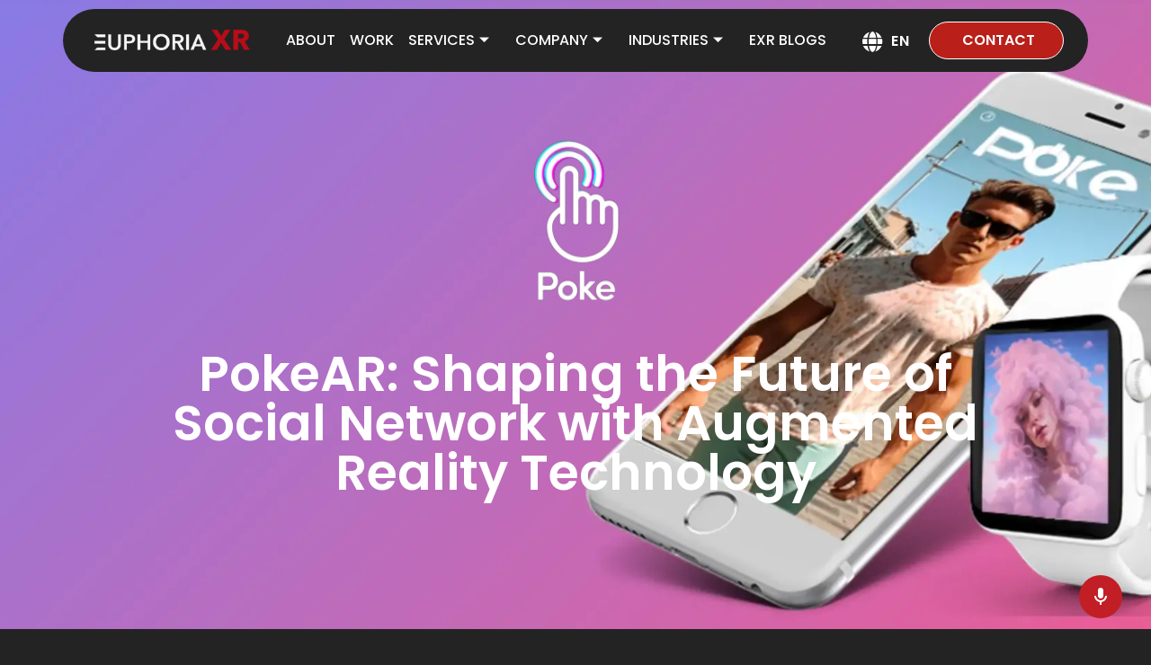

--- FILE ---
content_type: text/html; charset=UTF-8
request_url: https://euphoriaxr.com/work/augmented-reality-adventure-experience-of-pokear-technology/
body_size: 64920
content:

<!DOCTYPE html>
<html lang="en-US" prefix="og: https://ogp.me/ns#">

<head>
	<meta charset="UTF-8">
	<meta name="viewport" content="width=device-width, initial-scale=1.0" />
			<style>img:is([sizes="auto" i], [sizes^="auto," i]) { contain-intrinsic-size: 3000px 1500px }</style>
	
<!-- Search Engine Optimization by Rank Math PRO - https://rankmath.com/ -->
<title>Augmented Reality Adventure Experience Of PokeAR Technology</title>
<meta name="description" content="Experience the ultimate Augmented Reality Adventure with Poke Technology! Dive into Euphoria XR for an immersive journey like never before."/>
<meta name="robots" content="follow, index, max-snippet:160"/>
<link rel="canonical" href="https://euphoriaxr.com/work/augmented-reality-adventure-experience-of-pokear-technology/" />
<meta property="og:locale" content="en_US" />
<meta property="og:type" content="article" />
<meta property="og:title" content="Augmented Reality Adventure Experience Of PokeAR Technology" />
<meta property="og:description" content="Experience the ultimate Augmented Reality Adventure with Poke Technology! Dive into Euphoria XR for an immersive journey like never before." />
<meta property="og:url" content="https://euphoriaxr.com/work/augmented-reality-adventure-experience-of-pokear-technology/" />
<meta property="og:site_name" content="Euphoria XR" />
<meta property="article:section" content="Artificial Intelligence" />
<meta property="og:updated_time" content="2024-12-13T16:30:13+00:00" />
<meta property="og:image" content="https://euphoriaxr.com/wp-content/uploads/2024/05/poke_logo-removebg-preview.webp" />
<meta property="og:image:secure_url" content="https://euphoriaxr.com/wp-content/uploads/2024/05/poke_logo-removebg-preview.webp" />
<meta property="og:image:width" content="500" />
<meta property="og:image:height" content="500" />
<meta property="og:image:alt" content="Project Poke - Euphoria XR" />
<meta property="og:image:type" content="image/webp" />
<meta name="twitter:card" content="summary_large_image" />
<meta name="twitter:title" content="Augmented Reality Adventure Experience Of PokeAR Technology" />
<meta name="twitter:description" content="Experience the ultimate Augmented Reality Adventure with Poke Technology! Dive into Euphoria XR for an immersive journey like never before." />
<meta name="twitter:image" content="https://euphoriaxr.com/wp-content/uploads/2024/05/poke_logo-removebg-preview.webp" />
<meta name="twitter:label1" content="Time to read" />
<meta name="twitter:data1" content="4 minutes" />
<script type="application/ld+json" class="rank-math-schema-pro">{"@context":"https://schema.org","@graph":[{"@type":["Organization","Person"],"@id":"https://euphoriaxr.com/#person","name":"Euphoria XR - AR VR Development Company","url":"https://euphoriaxr.com","email":"contact@euphoriaxr.com","address":{"@type":"PostalAddress","streetAddress":"Chloes Bloom","addressRegion":"Austin Texas","postalCode":"78738","addressCountry":"United States of America"},"logo":{"@type":"ImageObject","@id":"https://euphoriaxr.com/#logo","url":"https://euphoriaxr.com/wp-content/uploads/2022/02/euphoria-logo-reduce-size.webp","contentUrl":"https://euphoriaxr.com/wp-content/uploads/2022/02/euphoria-logo-reduce-size.webp","caption":"Euphoria XR","inLanguage":"en-US","width":"518","height":"69"},"image":{"@id":"https://euphoriaxr.com/#logo"}},{"@type":"WebSite","@id":"https://euphoriaxr.com/#website","url":"https://euphoriaxr.com","name":"Euphoria XR","publisher":{"@id":"https://euphoriaxr.com/#person"},"inLanguage":"en-US"},{"@type":"ImageObject","@id":"https://euphoriaxr.com/wp-content/uploads/2024/05/poke_logo-removebg-preview.webp","url":"https://euphoriaxr.com/wp-content/uploads/2024/05/poke_logo-removebg-preview.webp","width":"200","height":"200","inLanguage":"en-US"},{"@type":"BreadcrumbList","@id":"https://euphoriaxr.com/work/augmented-reality-adventure-experience-of-pokear-technology/#breadcrumb","itemListElement":[{"@type":"ListItem","position":"1","item":{"@id":"https://euphoriaxr.com","name":"Home"}},{"@type":"ListItem","position":"2","item":{"@id":"https://euphoriaxr.com/work/","name":"Our Work"}},{"@type":"ListItem","position":"3","item":{"@id":"https://euphoriaxr.com/work/augmented-reality-adventure-experience-of-pokear-technology/","name":"Augmented Reality Adventure Experience of PokeAR Technology"}}]},{"@type":"WebPage","@id":"https://euphoriaxr.com/work/augmented-reality-adventure-experience-of-pokear-technology/#webpage","url":"https://euphoriaxr.com/work/augmented-reality-adventure-experience-of-pokear-technology/","name":"Augmented Reality Adventure Experience Of PokeAR Technology","datePublished":"2024-05-03T11:23:47+00:00","dateModified":"2024-12-13T16:30:13+00:00","isPartOf":{"@id":"https://euphoriaxr.com/#website"},"primaryImageOfPage":{"@id":"https://euphoriaxr.com/wp-content/uploads/2024/05/poke_logo-removebg-preview.webp"},"inLanguage":"en-US","breadcrumb":{"@id":"https://euphoriaxr.com/work/augmented-reality-adventure-experience-of-pokear-technology/#breadcrumb"}},{"@type":"Organization","@id":"#webpage","url":"https://euphoriaxr.com","name":"Euphoria XR","isPartOf":{"@id":"https://euphoriaxr.com/#website"},"inLanguage":"en-US","breadcrumb":{"@id":"#breadcrumb"},"Brand":"Euphoria XR","alternateName":"EuphoriaXR","slogan":"An Extended Reality Development Company","keywords":"Euphoria XR","email":"mailto:contact@euphoriaxr.com","image":"https://euphoriaxr.com/wp-content/uploads/2022/03/logo-1024-without-text.png","logo":"https://euphoriaxr.com/wp-content/uploads/2022/03/logo-1024-without-text.png","sameAs":["https://www.facebook.com/EuphoriaXR/","https://www.instagram.com/euphoriaxr_/","https://www.youtube.com/channel/UCPSKm-H-0RaaeTF1dv1I9tQ","https://euphoriaxr.com","https://www.linkedin.com/company/euphoriaxr/"]}]}</script>
<!-- /Rank Math WordPress SEO plugin -->


<link rel="alternate" type="application/rss+xml" title="Euphoria XR &raquo; Feed" href="https://euphoriaxr.com/feed/" />
<link rel="alternate" type="application/rss+xml" title="Euphoria XR &raquo; Comments Feed" href="https://euphoriaxr.com/comments/feed/" />
<script type="text/javascript">
/* <![CDATA[ */
window._wpemojiSettings = {"baseUrl":"https:\/\/s.w.org\/images\/core\/emoji\/16.0.1\/72x72\/","ext":".png","svgUrl":"https:\/\/s.w.org\/images\/core\/emoji\/16.0.1\/svg\/","svgExt":".svg","source":{"concatemoji":"https:\/\/euphoriaxr.com\/wp-includes\/js\/wp-emoji-release.min.js?ver=6.8.3"}};
/*! This file is auto-generated */
!function(s,n){var o,i,e;function c(e){try{var t={supportTests:e,timestamp:(new Date).valueOf()};sessionStorage.setItem(o,JSON.stringify(t))}catch(e){}}function p(e,t,n){e.clearRect(0,0,e.canvas.width,e.canvas.height),e.fillText(t,0,0);var t=new Uint32Array(e.getImageData(0,0,e.canvas.width,e.canvas.height).data),a=(e.clearRect(0,0,e.canvas.width,e.canvas.height),e.fillText(n,0,0),new Uint32Array(e.getImageData(0,0,e.canvas.width,e.canvas.height).data));return t.every(function(e,t){return e===a[t]})}function u(e,t){e.clearRect(0,0,e.canvas.width,e.canvas.height),e.fillText(t,0,0);for(var n=e.getImageData(16,16,1,1),a=0;a<n.data.length;a++)if(0!==n.data[a])return!1;return!0}function f(e,t,n,a){switch(t){case"flag":return n(e,"\ud83c\udff3\ufe0f\u200d\u26a7\ufe0f","\ud83c\udff3\ufe0f\u200b\u26a7\ufe0f")?!1:!n(e,"\ud83c\udde8\ud83c\uddf6","\ud83c\udde8\u200b\ud83c\uddf6")&&!n(e,"\ud83c\udff4\udb40\udc67\udb40\udc62\udb40\udc65\udb40\udc6e\udb40\udc67\udb40\udc7f","\ud83c\udff4\u200b\udb40\udc67\u200b\udb40\udc62\u200b\udb40\udc65\u200b\udb40\udc6e\u200b\udb40\udc67\u200b\udb40\udc7f");case"emoji":return!a(e,"\ud83e\udedf")}return!1}function g(e,t,n,a){var r="undefined"!=typeof WorkerGlobalScope&&self instanceof WorkerGlobalScope?new OffscreenCanvas(300,150):s.createElement("canvas"),o=r.getContext("2d",{willReadFrequently:!0}),i=(o.textBaseline="top",o.font="600 32px Arial",{});return e.forEach(function(e){i[e]=t(o,e,n,a)}),i}function t(e){var t=s.createElement("script");t.src=e,t.defer=!0,s.head.appendChild(t)}"undefined"!=typeof Promise&&(o="wpEmojiSettingsSupports",i=["flag","emoji"],n.supports={everything:!0,everythingExceptFlag:!0},e=new Promise(function(e){s.addEventListener("DOMContentLoaded",e,{once:!0})}),new Promise(function(t){var n=function(){try{var e=JSON.parse(sessionStorage.getItem(o));if("object"==typeof e&&"number"==typeof e.timestamp&&(new Date).valueOf()<e.timestamp+604800&&"object"==typeof e.supportTests)return e.supportTests}catch(e){}return null}();if(!n){if("undefined"!=typeof Worker&&"undefined"!=typeof OffscreenCanvas&&"undefined"!=typeof URL&&URL.createObjectURL&&"undefined"!=typeof Blob)try{var e="postMessage("+g.toString()+"("+[JSON.stringify(i),f.toString(),p.toString(),u.toString()].join(",")+"));",a=new Blob([e],{type:"text/javascript"}),r=new Worker(URL.createObjectURL(a),{name:"wpTestEmojiSupports"});return void(r.onmessage=function(e){c(n=e.data),r.terminate(),t(n)})}catch(e){}c(n=g(i,f,p,u))}t(n)}).then(function(e){for(var t in e)n.supports[t]=e[t],n.supports.everything=n.supports.everything&&n.supports[t],"flag"!==t&&(n.supports.everythingExceptFlag=n.supports.everythingExceptFlag&&n.supports[t]);n.supports.everythingExceptFlag=n.supports.everythingExceptFlag&&!n.supports.flag,n.DOMReady=!1,n.readyCallback=function(){n.DOMReady=!0}}).then(function(){return e}).then(function(){var e;n.supports.everything||(n.readyCallback(),(e=n.source||{}).concatemoji?t(e.concatemoji):e.wpemoji&&e.twemoji&&(t(e.twemoji),t(e.wpemoji)))}))}((window,document),window._wpemojiSettings);
/* ]]> */
</script>
<link rel='stylesheet' id='elementor-frontend-css' href='https://euphoriaxr.com/wp-content/plugins/elementor/assets/css/frontend.min.css?ver=3.30.3' type='text/css' media='all' />
<link rel='stylesheet' id='eael-general-css' href='https://euphoriaxr.com/wp-content/plugins/essential-addons-for-elementor-lite/assets/front-end/css/view/general.min.css?ver=6.2.2' type='text/css' media='all' />
<link data-minify="1" rel='stylesheet' id='eael-3546-css' href='https://euphoriaxr.com/wp-content/cache/min/1/wp-content/uploads/essential-addons-elementor/eael-3546.css?ver=1762948467' type='text/css' media='all' />
<link rel='stylesheet' id='elementor-post-3546-css' href='https://euphoriaxr.com/wp-content/uploads/elementor/css/post-3546.css?ver=1755698316' type='text/css' media='all' />
<link rel='stylesheet' id='elementor-post-4194-css' href='https://euphoriaxr.com/wp-content/cache/background-css/euphoriaxr.com/wp-content/uploads/elementor/css/post-4194.css?ver=1751655088&wpr_t=1763126971' type='text/css' media='all' />
<style id='wp-emoji-styles-inline-css' type='text/css'>

	img.wp-smiley, img.emoji {
		display: inline !important;
		border: none !important;
		box-shadow: none !important;
		height: 1em !important;
		width: 1em !important;
		margin: 0 0.07em !important;
		vertical-align: -0.1em !important;
		background: none !important;
		padding: 0 !important;
	}
</style>
<style id='classic-theme-styles-inline-css' type='text/css'>
/*! This file is auto-generated */
.wp-block-button__link{color:#fff;background-color:#32373c;border-radius:9999px;box-shadow:none;text-decoration:none;padding:calc(.667em + 2px) calc(1.333em + 2px);font-size:1.125em}.wp-block-file__button{background:#32373c;color:#fff;text-decoration:none}
</style>
<style id='global-styles-inline-css' type='text/css'>
:root{--wp--preset--aspect-ratio--square: 1;--wp--preset--aspect-ratio--4-3: 4/3;--wp--preset--aspect-ratio--3-4: 3/4;--wp--preset--aspect-ratio--3-2: 3/2;--wp--preset--aspect-ratio--2-3: 2/3;--wp--preset--aspect-ratio--16-9: 16/9;--wp--preset--aspect-ratio--9-16: 9/16;--wp--preset--color--black: #000000;--wp--preset--color--cyan-bluish-gray: #abb8c3;--wp--preset--color--white: #ffffff;--wp--preset--color--pale-pink: #f78da7;--wp--preset--color--vivid-red: #cf2e2e;--wp--preset--color--luminous-vivid-orange: #ff6900;--wp--preset--color--luminous-vivid-amber: #fcb900;--wp--preset--color--light-green-cyan: #7bdcb5;--wp--preset--color--vivid-green-cyan: #00d084;--wp--preset--color--pale-cyan-blue: #8ed1fc;--wp--preset--color--vivid-cyan-blue: #0693e3;--wp--preset--color--vivid-purple: #9b51e0;--wp--preset--gradient--vivid-cyan-blue-to-vivid-purple: linear-gradient(135deg,rgba(6,147,227,1) 0%,rgb(155,81,224) 100%);--wp--preset--gradient--light-green-cyan-to-vivid-green-cyan: linear-gradient(135deg,rgb(122,220,180) 0%,rgb(0,208,130) 100%);--wp--preset--gradient--luminous-vivid-amber-to-luminous-vivid-orange: linear-gradient(135deg,rgba(252,185,0,1) 0%,rgba(255,105,0,1) 100%);--wp--preset--gradient--luminous-vivid-orange-to-vivid-red: linear-gradient(135deg,rgba(255,105,0,1) 0%,rgb(207,46,46) 100%);--wp--preset--gradient--very-light-gray-to-cyan-bluish-gray: linear-gradient(135deg,rgb(238,238,238) 0%,rgb(169,184,195) 100%);--wp--preset--gradient--cool-to-warm-spectrum: linear-gradient(135deg,rgb(74,234,220) 0%,rgb(151,120,209) 20%,rgb(207,42,186) 40%,rgb(238,44,130) 60%,rgb(251,105,98) 80%,rgb(254,248,76) 100%);--wp--preset--gradient--blush-light-purple: linear-gradient(135deg,rgb(255,206,236) 0%,rgb(152,150,240) 100%);--wp--preset--gradient--blush-bordeaux: linear-gradient(135deg,rgb(254,205,165) 0%,rgb(254,45,45) 50%,rgb(107,0,62) 100%);--wp--preset--gradient--luminous-dusk: linear-gradient(135deg,rgb(255,203,112) 0%,rgb(199,81,192) 50%,rgb(65,88,208) 100%);--wp--preset--gradient--pale-ocean: linear-gradient(135deg,rgb(255,245,203) 0%,rgb(182,227,212) 50%,rgb(51,167,181) 100%);--wp--preset--gradient--electric-grass: linear-gradient(135deg,rgb(202,248,128) 0%,rgb(113,206,126) 100%);--wp--preset--gradient--midnight: linear-gradient(135deg,rgb(2,3,129) 0%,rgb(40,116,252) 100%);--wp--preset--font-size--small: 13px;--wp--preset--font-size--medium: 20px;--wp--preset--font-size--large: 36px;--wp--preset--font-size--x-large: 42px;--wp--preset--spacing--20: 0.44rem;--wp--preset--spacing--30: 0.67rem;--wp--preset--spacing--40: 1rem;--wp--preset--spacing--50: 1.5rem;--wp--preset--spacing--60: 2.25rem;--wp--preset--spacing--70: 3.38rem;--wp--preset--spacing--80: 5.06rem;--wp--preset--shadow--natural: 6px 6px 9px rgba(0, 0, 0, 0.2);--wp--preset--shadow--deep: 12px 12px 50px rgba(0, 0, 0, 0.4);--wp--preset--shadow--sharp: 6px 6px 0px rgba(0, 0, 0, 0.2);--wp--preset--shadow--outlined: 6px 6px 0px -3px rgba(255, 255, 255, 1), 6px 6px rgba(0, 0, 0, 1);--wp--preset--shadow--crisp: 6px 6px 0px rgba(0, 0, 0, 1);}:where(.is-layout-flex){gap: 0.5em;}:where(.is-layout-grid){gap: 0.5em;}body .is-layout-flex{display: flex;}.is-layout-flex{flex-wrap: wrap;align-items: center;}.is-layout-flex > :is(*, div){margin: 0;}body .is-layout-grid{display: grid;}.is-layout-grid > :is(*, div){margin: 0;}:where(.wp-block-columns.is-layout-flex){gap: 2em;}:where(.wp-block-columns.is-layout-grid){gap: 2em;}:where(.wp-block-post-template.is-layout-flex){gap: 1.25em;}:where(.wp-block-post-template.is-layout-grid){gap: 1.25em;}.has-black-color{color: var(--wp--preset--color--black) !important;}.has-cyan-bluish-gray-color{color: var(--wp--preset--color--cyan-bluish-gray) !important;}.has-white-color{color: var(--wp--preset--color--white) !important;}.has-pale-pink-color{color: var(--wp--preset--color--pale-pink) !important;}.has-vivid-red-color{color: var(--wp--preset--color--vivid-red) !important;}.has-luminous-vivid-orange-color{color: var(--wp--preset--color--luminous-vivid-orange) !important;}.has-luminous-vivid-amber-color{color: var(--wp--preset--color--luminous-vivid-amber) !important;}.has-light-green-cyan-color{color: var(--wp--preset--color--light-green-cyan) !important;}.has-vivid-green-cyan-color{color: var(--wp--preset--color--vivid-green-cyan) !important;}.has-pale-cyan-blue-color{color: var(--wp--preset--color--pale-cyan-blue) !important;}.has-vivid-cyan-blue-color{color: var(--wp--preset--color--vivid-cyan-blue) !important;}.has-vivid-purple-color{color: var(--wp--preset--color--vivid-purple) !important;}.has-black-background-color{background-color: var(--wp--preset--color--black) !important;}.has-cyan-bluish-gray-background-color{background-color: var(--wp--preset--color--cyan-bluish-gray) !important;}.has-white-background-color{background-color: var(--wp--preset--color--white) !important;}.has-pale-pink-background-color{background-color: var(--wp--preset--color--pale-pink) !important;}.has-vivid-red-background-color{background-color: var(--wp--preset--color--vivid-red) !important;}.has-luminous-vivid-orange-background-color{background-color: var(--wp--preset--color--luminous-vivid-orange) !important;}.has-luminous-vivid-amber-background-color{background-color: var(--wp--preset--color--luminous-vivid-amber) !important;}.has-light-green-cyan-background-color{background-color: var(--wp--preset--color--light-green-cyan) !important;}.has-vivid-green-cyan-background-color{background-color: var(--wp--preset--color--vivid-green-cyan) !important;}.has-pale-cyan-blue-background-color{background-color: var(--wp--preset--color--pale-cyan-blue) !important;}.has-vivid-cyan-blue-background-color{background-color: var(--wp--preset--color--vivid-cyan-blue) !important;}.has-vivid-purple-background-color{background-color: var(--wp--preset--color--vivid-purple) !important;}.has-black-border-color{border-color: var(--wp--preset--color--black) !important;}.has-cyan-bluish-gray-border-color{border-color: var(--wp--preset--color--cyan-bluish-gray) !important;}.has-white-border-color{border-color: var(--wp--preset--color--white) !important;}.has-pale-pink-border-color{border-color: var(--wp--preset--color--pale-pink) !important;}.has-vivid-red-border-color{border-color: var(--wp--preset--color--vivid-red) !important;}.has-luminous-vivid-orange-border-color{border-color: var(--wp--preset--color--luminous-vivid-orange) !important;}.has-luminous-vivid-amber-border-color{border-color: var(--wp--preset--color--luminous-vivid-amber) !important;}.has-light-green-cyan-border-color{border-color: var(--wp--preset--color--light-green-cyan) !important;}.has-vivid-green-cyan-border-color{border-color: var(--wp--preset--color--vivid-green-cyan) !important;}.has-pale-cyan-blue-border-color{border-color: var(--wp--preset--color--pale-cyan-blue) !important;}.has-vivid-cyan-blue-border-color{border-color: var(--wp--preset--color--vivid-cyan-blue) !important;}.has-vivid-purple-border-color{border-color: var(--wp--preset--color--vivid-purple) !important;}.has-vivid-cyan-blue-to-vivid-purple-gradient-background{background: var(--wp--preset--gradient--vivid-cyan-blue-to-vivid-purple) !important;}.has-light-green-cyan-to-vivid-green-cyan-gradient-background{background: var(--wp--preset--gradient--light-green-cyan-to-vivid-green-cyan) !important;}.has-luminous-vivid-amber-to-luminous-vivid-orange-gradient-background{background: var(--wp--preset--gradient--luminous-vivid-amber-to-luminous-vivid-orange) !important;}.has-luminous-vivid-orange-to-vivid-red-gradient-background{background: var(--wp--preset--gradient--luminous-vivid-orange-to-vivid-red) !important;}.has-very-light-gray-to-cyan-bluish-gray-gradient-background{background: var(--wp--preset--gradient--very-light-gray-to-cyan-bluish-gray) !important;}.has-cool-to-warm-spectrum-gradient-background{background: var(--wp--preset--gradient--cool-to-warm-spectrum) !important;}.has-blush-light-purple-gradient-background{background: var(--wp--preset--gradient--blush-light-purple) !important;}.has-blush-bordeaux-gradient-background{background: var(--wp--preset--gradient--blush-bordeaux) !important;}.has-luminous-dusk-gradient-background{background: var(--wp--preset--gradient--luminous-dusk) !important;}.has-pale-ocean-gradient-background{background: var(--wp--preset--gradient--pale-ocean) !important;}.has-electric-grass-gradient-background{background: var(--wp--preset--gradient--electric-grass) !important;}.has-midnight-gradient-background{background: var(--wp--preset--gradient--midnight) !important;}.has-small-font-size{font-size: var(--wp--preset--font-size--small) !important;}.has-medium-font-size{font-size: var(--wp--preset--font-size--medium) !important;}.has-large-font-size{font-size: var(--wp--preset--font-size--large) !important;}.has-x-large-font-size{font-size: var(--wp--preset--font-size--x-large) !important;}
:where(.wp-block-post-template.is-layout-flex){gap: 1.25em;}:where(.wp-block-post-template.is-layout-grid){gap: 1.25em;}
:where(.wp-block-columns.is-layout-flex){gap: 2em;}:where(.wp-block-columns.is-layout-grid){gap: 2em;}
:root :where(.wp-block-pullquote){font-size: 1.5em;line-height: 1.6;}
</style>
<link data-minify="1" rel='stylesheet' id='cmadagency-style-css' href='https://euphoriaxr.com/wp-content/cache/min/1/wp-content/themes/cmadagency/style.css?ver=1762948467' type='text/css' media='all' />
<link data-minify="1" rel='stylesheet' id='eael-11093-css' href='https://euphoriaxr.com/wp-content/cache/min/1/wp-content/uploads/essential-addons-elementor/eael-11093.css?ver=1762948716' type='text/css' media='all' />
<link data-minify="1" rel='stylesheet' id='elementor-icons-css' href='https://euphoriaxr.com/wp-content/cache/min/1/wp-content/plugins/elementor/assets/lib/eicons/css/elementor-icons.min.css?ver=1762948467' type='text/css' media='all' />
<link rel='stylesheet' id='elementor-post-1611-css' href='https://euphoriaxr.com/wp-content/uploads/elementor/css/post-1611.css?ver=1751655088' type='text/css' media='all' />
<link rel='stylesheet' id='widget-image-css' href='https://euphoriaxr.com/wp-content/plugins/elementor/assets/css/widget-image.min.css?ver=3.30.3' type='text/css' media='all' />
<link rel='stylesheet' id='widget-heading-css' href='https://euphoriaxr.com/wp-content/plugins/elementor/assets/css/widget-heading.min.css?ver=3.30.3' type='text/css' media='all' />
<link rel='stylesheet' id='widget-image-box-css' href='https://euphoriaxr.com/wp-content/plugins/elementor/assets/css/widget-image-box.min.css?ver=3.30.3' type='text/css' media='all' />
<link rel='stylesheet' id='e-animation-fadeInUp-css' href='https://euphoriaxr.com/wp-content/plugins/elementor/assets/lib/animations/styles/fadeInUp.min.css?ver=3.30.3' type='text/css' media='all' />
<link rel='stylesheet' id='e-animation-wobble-horizontal-css' href='https://euphoriaxr.com/wp-content/plugins/elementor/assets/lib/animations/styles/e-animation-wobble-horizontal.min.css?ver=3.30.3' type='text/css' media='all' />
<link rel='stylesheet' id='e-animation-zoomIn-css' href='https://euphoriaxr.com/wp-content/plugins/elementor/assets/lib/animations/styles/zoomIn.min.css?ver=3.30.3' type='text/css' media='all' />
<link rel='stylesheet' id='elementor-post-11093-css' href='https://euphoriaxr.com/wp-content/cache/background-css/euphoriaxr.com/wp-content/uploads/elementor/css/post-11093.css?ver=1751657749&wpr_t=1763126971' type='text/css' media='all' />
<link data-minify="1" rel='stylesheet' id='ekit-widget-styles-css' href='https://euphoriaxr.com/wp-content/cache/background-css/euphoriaxr.com/wp-content/cache/min/1/wp-content/plugins/elementskit-lite/widgets/init/assets/css/widget-styles.css?ver=1762948467&wpr_t=1763126971' type='text/css' media='all' />
<link data-minify="1" rel='stylesheet' id='ekit-responsive-css' href='https://euphoriaxr.com/wp-content/cache/min/1/wp-content/plugins/elementskit-lite/widgets/init/assets/css/responsive.css?ver=1762948467' type='text/css' media='all' />
<style id='rocket-lazyload-inline-css' type='text/css'>
.rll-youtube-player{position:relative;padding-bottom:56.23%;height:0;overflow:hidden;max-width:100%;}.rll-youtube-player:focus-within{outline: 2px solid currentColor;outline-offset: 5px;}.rll-youtube-player iframe{position:absolute;top:0;left:0;width:100%;height:100%;z-index:100;background:0 0}.rll-youtube-player img{bottom:0;display:block;left:0;margin:auto;max-width:100%;width:100%;position:absolute;right:0;top:0;border:none;height:auto;-webkit-transition:.4s all;-moz-transition:.4s all;transition:.4s all}.rll-youtube-player img:hover{-webkit-filter:brightness(75%)}.rll-youtube-player .play{height:100%;width:100%;left:0;top:0;position:absolute;background:var(--wpr-bg-2cdab4c5-1249-4ace-9f69-9b788391c4a4) no-repeat center;background-color: transparent !important;cursor:pointer;border:none;}
</style>
<link data-minify="1" rel='stylesheet' id='elementor-gf-local-poppins-css' href='https://euphoriaxr.com/wp-content/cache/min/1/wp-content/uploads/elementor/google-fonts/css/poppins.css?ver=1762948467' type='text/css' media='all' />
<link data-minify="1" rel='stylesheet' id='elementor-gf-local-raleway-css' href='https://euphoriaxr.com/wp-content/cache/min/1/wp-content/uploads/elementor/google-fonts/css/raleway.css?ver=1762948467' type='text/css' media='all' />
<link data-minify="1" rel='stylesheet' id='elementor-gf-local-anuphan-css' href='https://euphoriaxr.com/wp-content/cache/min/1/wp-content/uploads/elementor/google-fonts/css/anuphan.css?ver=1762948467' type='text/css' media='all' />
<link data-minify="1" rel='stylesheet' id='elementor-gf-local-roboto-css' href='https://euphoriaxr.com/wp-content/cache/min/1/wp-content/uploads/elementor/google-fonts/css/roboto.css?ver=1762948468' type='text/css' media='all' />
<link rel='stylesheet' id='elementor-icons-shared-0-css' href='https://euphoriaxr.com/wp-content/plugins/elementor/assets/lib/font-awesome/css/fontawesome.min.css?ver=5.15.3' type='text/css' media='all' />
<link data-minify="1" rel='stylesheet' id='elementor-icons-fa-solid-css' href='https://euphoriaxr.com/wp-content/cache/min/1/wp-content/plugins/elementor/assets/lib/font-awesome/css/solid.min.css?ver=1762948468' type='text/css' media='all' />
<link data-minify="1" rel='stylesheet' id='elementor-icons-ekiticons-css' href='https://euphoriaxr.com/wp-content/cache/min/1/wp-content/plugins/elementskit-lite/modules/elementskit-icon-pack/assets/css/ekiticons.css?ver=1762948468' type='text/css' media='all' />
<link data-minify="1" rel='stylesheet' id='elementor-icons-fa-brands-css' href='https://euphoriaxr.com/wp-content/cache/min/1/wp-content/plugins/elementor/assets/lib/font-awesome/css/brands.min.css?ver=1762948468' type='text/css' media='all' />
<script type="text/javascript" src="https://euphoriaxr.com/wp-includes/js/jquery/jquery.min.js?ver=3.7.1" id="jquery-core-js"></script>
<script type="text/javascript" src="https://euphoriaxr.com/wp-includes/js/jquery/jquery-migrate.min.js?ver=3.4.1" id="jquery-migrate-js"></script>
<link rel="https://api.w.org/" href="https://euphoriaxr.com/wp-json/" /><link rel="alternate" title="JSON" type="application/json" href="https://euphoriaxr.com/wp-json/wp/v2/pages/11093" /><link rel="EditURI" type="application/rsd+xml" title="RSD" href="https://euphoriaxr.com/xmlrpc.php?rsd" />
<meta name="generator" content="WordPress 6.8.3" />
<link rel='shortlink' href='https://euphoriaxr.com/?p=11093' />
<link rel="alternate" title="oEmbed (JSON)" type="application/json+oembed" href="https://euphoriaxr.com/wp-json/oembed/1.0/embed?url=https%3A%2F%2Feuphoriaxr.com%2Fwork%2Faugmented-reality-adventure-experience-of-pokear-technology%2F" />
<link rel="alternate" title="oEmbed (XML)" type="text/xml+oembed" href="https://euphoriaxr.com/wp-json/oembed/1.0/embed?url=https%3A%2F%2Feuphoriaxr.com%2Fwork%2Faugmented-reality-adventure-experience-of-pokear-technology%2F&#038;format=xml" />
<meta name="generator" content="Elementor 3.30.3; features: additional_custom_breakpoints; settings: css_print_method-external, google_font-enabled, font_display-auto">
<!-- Google tag (gtag.js) -->
<script async src="https://www.googletagmanager.com/gtag/js?id=G-9B0PV39C47"></script>
<script>
  window.dataLayer = window.dataLayer || [];
  function gtag(){dataLayer.push(arguments);}
  gtag('js', new Date());

  gtag('config', 'G-9B0PV39C47');
</script>


<!-- Google Tag Manager -->
<script>(function(w,d,s,l,i){w[l]=w[l]||[];w[l].push({'gtm.start':
new Date().getTime(),event:'gtm.js'});var f=d.getElementsByTagName(s)[0],
j=d.createElement(s),dl=l!='dataLayer'?'&l='+l:'';j.async=true;j.src=
'https://www.googletagmanager.com/gtm.js?id='+i+dl;f.parentNode.insertBefore(j,f);
})(window,document,'script','dataLayer','GTM-KRSFGFGV');</script>
<!-- End Google Tag Manager -->
			<style>
				.e-con.e-parent:nth-of-type(n+4):not(.e-lazyloaded):not(.e-no-lazyload),
				.e-con.e-parent:nth-of-type(n+4):not(.e-lazyloaded):not(.e-no-lazyload) * {
					background-image: none !important;
				}
				@media screen and (max-height: 1024px) {
					.e-con.e-parent:nth-of-type(n+3):not(.e-lazyloaded):not(.e-no-lazyload),
					.e-con.e-parent:nth-of-type(n+3):not(.e-lazyloaded):not(.e-no-lazyload) * {
						background-image: none !important;
					}
				}
				@media screen and (max-height: 640px) {
					.e-con.e-parent:nth-of-type(n+2):not(.e-lazyloaded):not(.e-no-lazyload),
					.e-con.e-parent:nth-of-type(n+2):not(.e-lazyloaded):not(.e-no-lazyload) * {
						background-image: none !important;
					}
				}
			</style>
					<style type="text/css">
					.site-title,
			.site-description {
				position: absolute;
				clip: rect(1px, 1px, 1px, 1px);
			}
				</style>
		<style type="text/css" id="custom-background-css">
body.custom-background { background-color: #232323; }
</style>
	<link rel="icon" href="https://euphoriaxr.com/wp-content/uploads/2025/01/cropped-euphoria-xr-logo-32x32.webp" sizes="32x32" />
<link rel="icon" href="https://euphoriaxr.com/wp-content/uploads/2025/01/cropped-euphoria-xr-logo-192x192.webp" sizes="192x192" />
<link rel="apple-touch-icon" href="https://euphoriaxr.com/wp-content/uploads/2025/01/cropped-euphoria-xr-logo-180x180.webp" />
<meta name="msapplication-TileImage" content="https://euphoriaxr.com/wp-content/uploads/2025/01/cropped-euphoria-xr-logo-270x270.webp" />
		<style type="text/css" id="wp-custom-css">
			


/* .services-card-face{
	background:#404040 !important;
	color: #ffff; 
} */
.contact-section{
	display:none;
}

/* .nav-menu li a:hover {
    color: #BA1F19;
}
.nav-menu li a:focus {
    color: #BA1F19;
}
.current-menu-item a{
	color: #BA1F19;
}
.background-color-1 a {
    color: #BA1F19;
} */
/* .contact-info a:hover{
	color:#BA1F19;
} */
/* .main-navigation ul ul a {
    width: 250px;
} */

/* .menu-item-671 .sub-menu {
    /*left: unset;
    display: none;*/
    line-height: 3rem;
    background-color: #232323;
} */

/* .wp-block-button__link{
	    background-color: #BA1F19 !important;
color: white !important;
	
} */
/* .elementor-143 .elementor-element.elementor-element-e7f8c59 .elementor-heading-title {
    color: #FFFFFF;
    font-family: 'Poppine', sans-serif;
} */
/* input.wpcf7-form-control.has-spinner.wpcf7-submit.wp-block-button__link.has-very-dark-gray-color.has-very-light-gray-background-color.has-text-color.has-background {
    /* font-size: 33px; */
  /*  font-weight: 800;
    font-size: 1.2rem;
    padding-top: 3px;
    height: 57px;
    border-radius: 50px;
    margin-top: 15px;
    margin-left: 56px;
    width: 56%;
} */
/* .wpcf7 form.failed .wpcf7-response-output, .wpcf7 form.aborted .wpcf7-response-output {
    border-color: #dc3232;
    color: #ba1f19;
}
.wpcf7 form.sent .wpcf7-response-output {
    border-color: #46b450;
    color: #ba1f19;
}
a:hover, a:focus, a:active {
    color: #ba1f19;
} */
/* .comments-area .comment-respond .comment-reply-title {
    padding: 22% 16%;
} */
/* .comment-reply-title{
	padding-top: 10%;
} */
/* 
.blog-post .byline {
    display: none;
} */
/* .blog-post .posted-on {
    float: right;
    padding-bottom: 50px;
} */

/* .wp-block-button__link:hover {
    border: solid 2px #BA1F19;
    background-color: transparent
			!important;
	color: #BA1F19 !important;
	
} */
/* .service-card-face .card-btn a {
	border-color: #BA1F19;
} */
/* .background-color-2 {
	background-color: #BA1F19 !important;}
.footer-section .footer-nav a:hover{
	color: #BA1F19;
} */
/* .related-blog-posts-container{
	display:none;
	background-color: #BA1F19;
	color: white;
} */
/* .project-section-container-white .project-card {
    background-color: #3a3a3a !important;
    box-shadow: 0 0 5px rgba(200,200,200,0.45);
} */
/* .project-section-container-white{
	background-color: #232323 !important;
	color: white;
} */
/* .findings-section{
	background-color:#BA1F19 !important;
	color: white !important;
} */
/* .testimonials-section{
	background-color:#BA1F19 !important;
	color: white !important;
} */
/* .background-color-1{
	background-color:#F0F7EE !important;
	color: #232323 !important;
}
#comments{
	display:none;
}
h1.entry-title {
    display: var(--page-title-display);
    font-size: 35px;
    text-align: center;
} */
/* .elementor img {
    height: auto;
    max-width: 80%;
    border: none;
    border-radius: 0;
    -webkit-box-shadow: none;
    box-shadow: none;
}
.reel h1 {
    font-size: 60px;
}

	
@media screen and (max-width: 1050px) {
.reel h1 {
    font-size: 20px;
}
}
.elementor-element-4c8b780 .elementor-button {
	padding-top: 21px;
    width: 350px;
  height: 62.8px;
}

.elementor-element-63014cc
.elementor-button {
	padding-top: 21px;
	width: 350px;
  height: 62.8px;
}

.elementor-element-646ccb4 .elementor-button
{
	padding-top: 21px;
	width: 350px;
  height: 62.8px;
}
.recent-posts-container{
    display: none !important;
}
 */
/* .elementor-posts .elementor-post__title {
    font-size: 18px !important;
    margin: 0;
    line-height: 30px;
    margin-bottom: 13px;
} */

/* .elementor-element-2f8496b a, .elementor-element-2b81457 a{
    color: #c21f25;
} */

/* .elementor-139 .elementor-element.elementor-element-d109f65 a {
    color: #ffffff;
    font-weight: bold;
    font-size: 16px;
}
 */
.elementor-139 .elementor-element.elementor-element-c48a538 h4,
.elementor-139 .elementor-element.elementor-element-2b81457 h4,
.elementor-139 .elementor-element.elementor-element-2f8496b h4 {
    font-size: 28px ;
}

.elementor-element-42ff4e95 h6:nth-child(2) {
    font-size: 26px ;
}




.blog-post .posted-on{
	background-color: #232323;
}
/* 
h1.entry-title {
    margin-top:60px;
} */


.elementor-10380 .elementor-element.elementor-element-9bc230c .eael-adv-accordion .eael-accordion-list .eael-accordion-content{
	border-radius: 10px;
}

.elementor img{
	height: auto;
    max-width: 100%;
    border: none;

}

h3.elementor-heading-title.elementor-size-default {
	font-size: 24px; !important}

span.page-numbers.dots {
	color:white;
}
			
/* WebAR Time line  */

.eael-content-timeline-img i, .eael-content-timeline-img svg{
	line-height: 2; !important
}



/* popup button mobile menu */

#elementor-popup-modal-22186 .dialog-close-button{
	border-radius:30px;
	padding:20px;
	text-decoration:none;
}


.recent-posts-container {
    display: none;
}		</style>
		<noscript><style id="rocket-lazyload-nojs-css">.rll-youtube-player, [data-lazy-src]{display:none !important;}</style></noscript><style id="wpr-lazyload-bg"></style><style id="wpr-lazyload-bg-exclusion"></style>
<noscript>
<style id="wpr-lazyload-bg-nostyle">:root{--wpr-bg-a7c57056-5161-439f-ae23-bd43ceaf8e96: url('https://euphoriaxr.com/wp-content/uploads/2023/12/gloob.png');}:root{--wpr-bg-1c6bb49d-7c58-4658-ae31-3779fd6f4a44: url('https://euphoriaxr.com/wp-content/uploads/2024/05/Screenshot-2024-05-03-at-15.16.23-scaled.webp');}:root{--wpr-bg-c235d4bb-e11b-4ab2-8e98-e14ffbd0b22c: url('https://euphoriaxr.com/wp-content/uploads/2024/05/poke-mobile-image.webp');}:root{--wpr-bg-0af01df4-9fa9-4773-b2ff-3bdc2e6f2bd2: url('https://euphoriaxr.com/wp-content/uploads/2024/05/poke-section-image.webp');}:root{--wpr-bg-07fd7970-cf4e-429e-8546-11207a56e5ae: url('https://euphoriaxr.com/wp-content/uploads/2024/08/circle-shape-300x265-1.png');}:root{--wpr-bg-5bdb3321-397c-4357-87cc-aa7a6b5fcbbd: url('https://euphoriaxr.com/wp-content/uploads/2024/05/Screenshot-2024-05-03-at-15.18.57-scaled.webp');}:root{--wpr-bg-959026d1-156b-48a8-8375-a4fedc9810bc: url('https://euphoriaxr.com/wp-content/uploads/2020/11/bg_1920x1280cl.webp');}:root{--wpr-bg-8bfd429f-d67a-44a4-9b58-6d2ac4c470d4: url('https://euphoriaxr.com/wp-content/uploads/2020/04/Trailibration-for-euphoria-xr-.jpg');}:root{--wpr-bg-011618ed-537a-40ce-8734-d9c0428d1f7e: url('../../../../../../../../../../../../../../plugins/elementskit-lite/widgets/init/assets/img/arrow.png');}:root{--wpr-bg-ef12d60d-28f7-4aea-b568-55152cf8fc28: url('../../../../../../../../../../../../../../plugins/elementskit-lite/widgets/init/assets/img/sort_asc.png');}:root{--wpr-bg-338c5817-ae1a-4c90-b944-e46cae72ae76: url('../../../../../../../../../../../../../../plugins/elementskit-lite/widgets/init/assets/img/sort_desc.png');}:root{--wpr-bg-361f95c6-7200-4ab7-9d37-c04bffbbd847: url('../../../../../../../../../../../../../../plugins/elementskit-lite/widgets/init/assets/img/sort_asc_disabled.png');}:root{--wpr-bg-2cdab4c5-1249-4ace-9f69-9b788391c4a4: url('https://euphoriaxr.com/wp-content/plugins/wp-rocket/assets/img/youtube.png');}</style>
</noscript>
<script type="application/javascript">const rocket_pairs = [{"selector":".elementor-4194 .elementor-element.elementor-element-341804d > .elementor-background-overlay","style":":root{--wpr-bg-a7c57056-5161-439f-ae23-bd43ceaf8e96: url('https:\/\/euphoriaxr.com\/wp-content\/uploads\/2023\/12\/gloob.png');}"},{"selector":".elementor-11093 .elementor-element.elementor-element-192afae:not(.elementor-motion-effects-element-type-background), .elementor-11093 .elementor-element.elementor-element-192afae > .elementor-motion-effects-container > .elementor-motion-effects-layer","style":":root{--wpr-bg-1c6bb49d-7c58-4658-ae31-3779fd6f4a44: url('https:\/\/euphoriaxr.com\/wp-content\/uploads\/2024\/05\/Screenshot-2024-05-03-at-15.16.23-scaled.webp');}"},{"selector":".elementor-11093 .elementor-element.elementor-element-da84b1b:not(.elementor-motion-effects-element-type-background), .elementor-11093 .elementor-element.elementor-element-da84b1b > .elementor-motion-effects-container > .elementor-motion-effects-layer","style":":root{--wpr-bg-c235d4bb-e11b-4ab2-8e98-e14ffbd0b22c: url('https:\/\/euphoriaxr.com\/wp-content\/uploads\/2024\/05\/poke-mobile-image.webp');}"},{"selector":".elementor-11093 .elementor-element.elementor-element-144ef3e:not(.elementor-motion-effects-element-type-background), .elementor-11093 .elementor-element.elementor-element-144ef3e > .elementor-motion-effects-container > .elementor-motion-effects-layer","style":":root{--wpr-bg-0af01df4-9fa9-4773-b2ff-3bdc2e6f2bd2: url('https:\/\/euphoriaxr.com\/wp-content\/uploads\/2024\/05\/poke-section-image.webp');}"},{"selector":".elementor-11093 .elementor-element.elementor-element-e4c9ba8 > .elementor-background-overlay","style":":root{--wpr-bg-07fd7970-cf4e-429e-8546-11207a56e5ae: url('https:\/\/euphoriaxr.com\/wp-content\/uploads\/2024\/08\/circle-shape-300x265-1.png');}"},{"selector":".elementor-11093 .elementor-element.elementor-element-3998f75:not(.elementor-motion-effects-element-type-background), .elementor-11093 .elementor-element.elementor-element-3998f75 > .elementor-motion-effects-container > .elementor-motion-effects-layer","style":":root{--wpr-bg-5bdb3321-397c-4357-87cc-aa7a6b5fcbbd: url('https:\/\/euphoriaxr.com\/wp-content\/uploads\/2024\/05\/Screenshot-2024-05-03-at-15.18.57-scaled.webp');}"},{"selector":".elementor-11093 .elementor-element.elementor-element-cd265e0:not(.elementor-motion-effects-element-type-background) > .elementor-widget-wrap, .elementor-11093 .elementor-element.elementor-element-cd265e0 > .elementor-widget-wrap > .elementor-motion-effects-container > .elementor-motion-effects-layer","style":":root{--wpr-bg-959026d1-156b-48a8-8375-a4fedc9810bc: url('https:\/\/euphoriaxr.com\/wp-content\/uploads\/2020\/11\/bg_1920x1280cl.webp');}"},{"selector":".elementor-11093 .elementor-element.elementor-element-6e5ca78:not(.elementor-motion-effects-element-type-background) > .elementor-widget-wrap, .elementor-11093 .elementor-element.elementor-element-6e5ca78 > .elementor-widget-wrap > .elementor-motion-effects-container > .elementor-motion-effects-layer","style":":root{--wpr-bg-8bfd429f-d67a-44a4-9b58-6d2ac4c470d4: url('https:\/\/euphoriaxr.com\/wp-content\/uploads\/2020\/04\/Trailibration-for-euphoria-xr-.jpg');}"},{"selector":"table.dataTable thead .dt-orderable-asc,table.dataTable thead .dt-orderable-desc","style":":root{--wpr-bg-011618ed-537a-40ce-8734-d9c0428d1f7e: url('..\/..\/..\/..\/..\/..\/..\/..\/..\/..\/..\/..\/..\/..\/plugins\/elementskit-lite\/widgets\/init\/assets\/img\/arrow.png');}"},{"selector":"table.dataTable thead .dt-ordering-asc","style":":root{--wpr-bg-ef12d60d-28f7-4aea-b568-55152cf8fc28: url('..\/..\/..\/..\/..\/..\/..\/..\/..\/..\/..\/..\/..\/..\/plugins\/elementskit-lite\/widgets\/init\/assets\/img\/sort_asc.png');}"},{"selector":"table.dataTable thead .dt-ordering-desc","style":":root{--wpr-bg-338c5817-ae1a-4c90-b944-e46cae72ae76: url('..\/..\/..\/..\/..\/..\/..\/..\/..\/..\/..\/..\/..\/..\/plugins\/elementskit-lite\/widgets\/init\/assets\/img\/sort_desc.png');}"},{"selector":"table.dataTable thead .dt-ordering-asc-disabled","style":":root{--wpr-bg-361f95c6-7200-4ab7-9d37-c04bffbbd847: url('..\/..\/..\/..\/..\/..\/..\/..\/..\/..\/..\/..\/..\/..\/plugins\/elementskit-lite\/widgets\/init\/assets\/img\/sort_asc_disabled.png');}"},{"selector":".rll-youtube-player .play","style":":root{--wpr-bg-2cdab4c5-1249-4ace-9f69-9b788391c4a4: url('https:\/\/euphoriaxr.com\/wp-content\/plugins\/wp-rocket\/assets\/img\/youtube.png');}"}];</script></head>

<body class="wp-singular page-template-default page page-id-11093 page-child parent-pageid-695 custom-background wp-custom-logo wp-theme-cmadagency no-sidebar elementor-default elementor-kit-1611 elementor-page elementor-page-11093">

	<!-- Google Tag Manager (noscript) -->
<noscript><iframe src="https://www.googletagmanager.com/ns.html?id=GTM-KRSFGFGV"
height="0" width="0" style="display:none;visibility:hidden"></iframe></noscript>
<!-- End Google Tag Manager (noscript) -->

			<a class="skip-link screen-reader-text" href="#content">
			Skip to content		</a>
	
	
	<div class="ekit-template-content-markup ekit-template-content-header ekit-template-content-theme-support">
				<div data-elementor-type="wp-post" data-elementor-id="3546" class="elementor elementor-3546" data-elementor-post-type="elementskit_template">
						<section data-particle_enable="false" data-particle-mobile-disabled="false" class="elementor-section elementor-top-section elementor-element elementor-element-12d8841 elementor-hidden-mobile elementor-hidden-tablet elementor-section-boxed elementor-section-height-default elementor-section-height-default" data-id="12d8841" data-element_type="section" data-settings="{&quot;animation&quot;:&quot;none&quot;}">
						<div class="elementor-container elementor-column-gap-no">
					<div class="elementor-column elementor-col-100 elementor-top-column elementor-element elementor-element-b4ec624" data-id="b4ec624" data-element_type="column" data-settings="{&quot;background_background&quot;:&quot;classic&quot;}">
			<div class="elementor-widget-wrap elementor-element-populated">
						<section data-particle_enable="false" data-particle-mobile-disabled="false" class="elementor-section elementor-inner-section elementor-element elementor-element-fa36fab elementor-section-content-middle elementor-section-boxed elementor-section-height-default elementor-section-height-default" data-id="fa36fab" data-element_type="section" data-settings="{&quot;background_background&quot;:&quot;classic&quot;}">
						<div class="elementor-container elementor-column-gap-default">
					<div class="elementor-column elementor-col-25 elementor-inner-column elementor-element elementor-element-a5d547d" data-id="a5d547d" data-element_type="column">
			<div class="elementor-widget-wrap elementor-element-populated">
						<div class="elementor-element elementor-element-7ba5204 elementor-widget elementor-widget-theme-site-logo elementor-widget-image" data-id="7ba5204" data-element_type="widget" data-widget_type="theme-site-logo.default">
				<div class="elementor-widget-container">
											<a href="https://euphoriaxr.com">
			<img width="518" height="69" src="data:image/svg+xml,%3Csvg%20xmlns='http://www.w3.org/2000/svg'%20viewBox='0%200%20518%2069'%3E%3C/svg%3E" class="attachment-full size-full wp-image-8645" alt="euphoria logo reduce size" data-lazy-srcset="https://euphoriaxr.com/wp-content/uploads/2022/02/euphoria-logo-reduce-size.webp 518w, https://euphoriaxr.com/wp-content/uploads/2022/02/euphoria-logo-reduce-size-300x40.webp 300w" data-lazy-sizes="(max-width: 518px) 100vw, 518px" data-lazy-src="https://euphoriaxr.com/wp-content/uploads/2022/02/euphoria-logo-reduce-size.webp" /><noscript><img width="518" height="69" src="https://euphoriaxr.com/wp-content/uploads/2022/02/euphoria-logo-reduce-size.webp" class="attachment-full size-full wp-image-8645" alt="euphoria logo reduce size" srcset="https://euphoriaxr.com/wp-content/uploads/2022/02/euphoria-logo-reduce-size.webp 518w, https://euphoriaxr.com/wp-content/uploads/2022/02/euphoria-logo-reduce-size-300x40.webp 300w" sizes="(max-width: 518px) 100vw, 518px" /></noscript>				</a>
											</div>
				</div>
				<div class="elementor-element elementor-element-cbddc82 elementor-absolute elementor-widget elementor-widget-html" data-id="cbddc82" data-element_type="widget" data-settings="{&quot;_position&quot;:&quot;absolute&quot;}" data-widget_type="html.default">
				<div class="elementor-widget-container">
					<script>
		!function () {var reb2b = window.reb2b = window.reb2b || [];
		if (reb2b.invoked) return;reb2b.invoked = true;reb2b.methods = ["identify", "collect"];
		reb2b.factory = function (method) {return function () {var args = Array.prototype.slice.call(arguments);
		args.unshift(method);reb2b.push(args);return reb2b;};};
		for (var i = 0; i < reb2b.methods.length; i++) 
		{var key = reb2b.methods[i];reb2b[key] = reb2b.factory(key);}
		reb2b.load = function (key) {var script = document.createElement("script");
		script.type ="text/javascript";script.async = true;
		script.src = "https://s3-us-west-2.amazonaws.com/b2bjsstore/b/" + key + "/reb2b.js.gz";
		var first = document.getElementsByTagName("script")[0];first.parentNode.insertBefore(script, first);};
		reb2b.SNIPPET_VERSION = "1.0.1";reb2b.load("VN080H4VW76J");}();
	</script>
	
				</div>
				</div>
					</div>
		</div>
				<div class="elementor-column elementor-col-25 elementor-inner-column elementor-element elementor-element-9dc2e05" data-id="9dc2e05" data-element_type="column">
			<div class="elementor-widget-wrap elementor-element-populated">
						<div class="elementor-element elementor-element-7a6ee8b elementor-widget elementor-widget-ekit-nav-menu" data-id="7a6ee8b" data-element_type="widget" data-widget_type="ekit-nav-menu.default">
				<div class="elementor-widget-container">
							<nav class="ekit-wid-con ekit_menu_responsive_mobile" 
			data-hamburger-icon="" 
			data-hamburger-icon-type="icon" 
			data-responsive-breakpoint="767">
			            <button class="elementskit-menu-hamburger elementskit-menu-toggler"  type="button" aria-label="hamburger-icon">
                                    <span class="elementskit-menu-hamburger-icon"></span><span class="elementskit-menu-hamburger-icon"></span><span class="elementskit-menu-hamburger-icon"></span>
                            </button>
            <div id="ekit-megamenu-header-menu-2" class="elementskit-menu-container elementskit-menu-offcanvas-elements elementskit-navbar-nav-default ekit-nav-menu-one-page-no ekit-nav-dropdown-hover"><ul id="menu-header-menu-2" class="elementskit-navbar-nav elementskit-menu-po-center submenu-click-on-icon"><li id="menu-item-667" class="menu-item menu-item-type-post_type menu-item-object-page menu-item-667 nav-item elementskit-mobile-builder-content" data-vertical-menu=750px><a href="https://euphoriaxr.com/about/" class="ekit-menu-nav-link">ABOUT</a></li>
<li id="menu-item-850" class="menu-item menu-item-type-post_type menu-item-object-page current-page-ancestor menu-item-850 nav-item elementskit-mobile-builder-content" data-vertical-menu=750px><a href="https://euphoriaxr.com/work/" class="ekit-menu-nav-link">WORK</a></li>
<li id="menu-item-7516" class="menu-item menu-item-type-post_type menu-item-object-page menu-item-has-children menu-item-7516 nav-item elementskit-dropdown-has top_position elementskit-dropdown-menu-full_width elementskit-megamenu-has elementskit-mobile-builder-content" data-vertical-menu=""><a href="https://euphoriaxr.com/services/" class="ekit-menu-nav-link ekit-menu-dropdown-toggle">SERVICES<i aria-hidden="true" class="icon icon-arrow-point-to-down elementskit-submenu-indicator"></i></a>
<ul class="elementskit-dropdown elementskit-submenu-panel">
	<li id="menu-item-22750" class="menu-item menu-item-type-post_type menu-item-object-page menu-item-22750 nav-item elementskit-mobile-builder-content" data-vertical-menu=750px><a href="https://euphoriaxr.com/services/" class=" dropdown-item">Services</a></ul>
<div class="elementskit-megamenu-panel">		<div data-elementor-type="wp-post" data-elementor-id="22735" class="elementor elementor-22735" data-elementor-post-type="elementskit_content">
				<div data-particle_enable="false" data-particle-mobile-disabled="false" class="elementor-element elementor-element-6ae7250 e-con-full e-flex e-con e-parent" data-id="6ae7250" data-element_type="container" data-settings="{&quot;background_background&quot;:&quot;classic&quot;}">
		<div data-particle_enable="false" data-particle-mobile-disabled="false" class="elementor-element elementor-element-9441ed0 e-con-full e-flex e-con e-child" data-id="9441ed0" data-element_type="container">
		<div data-particle_enable="false" data-particle-mobile-disabled="false" class="elementor-element elementor-element-c38115e e-con-full e-flex e-con e-child" data-id="c38115e" data-element_type="container">
				<div class="elementor-element elementor-element-2ae68ef elementor-position-right elementor-vertical-align-middle elementor-view-default elementor-mobile-position-top elementor-widget elementor-widget-icon-box" data-id="2ae68ef" data-element_type="widget" data-widget_type="icon-box.default">
				<div class="elementor-widget-container">
							<div class="elementor-icon-box-wrapper">

						<div class="elementor-icon-box-icon">
				<span  class="elementor-icon">
				<i aria-hidden="true" class="icon icon-arrow-right"></i>				</span>
			</div>
			
						<div class="elementor-icon-box-content">

									<span class="elementor-icon-box-title">
						<span  >
							Services						</span>
					</span>
				
				
			</div>
			
		</div>
						</div>
				</div>
				</div>
		<div data-particle_enable="false" data-particle-mobile-disabled="false" class="elementor-element elementor-element-b4d3c0b e-con-full e-flex e-con e-child" data-id="b4d3c0b" data-element_type="container">
				<div class="elementor-element elementor-element-95e5d61 elementor-widget elementor-widget-heading" data-id="95e5d61" data-element_type="widget" data-widget_type="heading.default">
				<div class="elementor-widget-container">
					<span class="elementor-heading-title elementor-size-default"><a href="https://euphoriaxr.com/services/augmented-reality-development-company/">Augmented Reality Development</a></span>				</div>
				</div>
				<div class="elementor-element elementor-element-2783000 elementor-icon-list--layout-traditional elementor-list-item-link-full_width elementor-widget elementor-widget-icon-list" data-id="2783000" data-element_type="widget" data-widget_type="icon-list.default">
				<div class="elementor-widget-container">
							<ul class="elementor-icon-list-items">
							<li class="elementor-icon-list-item">
											<a href="https://euphoriaxr.com/product-configurator/">

												<span class="elementor-icon-list-icon">
							<svg xmlns="http://www.w3.org/2000/svg" xmlns:xlink="http://www.w3.org/1999/xlink" height="800px" width="800px" id="Capa_1" viewBox="0 0 31.955 31.955" xml:space="preserve" fill="#BA1F19"><g id="SVGRepo_bgCarrier" stroke-width="0"></g><g id="SVGRepo_tracerCarrier" stroke-linecap="round" stroke-linejoin="round"></g><g id="SVGRepo_iconCarrier"> <g> <path style="fill:#BA1F19;" d="M27.25,4.655C20.996-1.571,10.88-1.546,4.656,4.706C-1.571,10.96-1.548,21.076,4.705,27.3 c6.256,6.226,16.374,6.203,22.597-0.051C33.526,20.995,33.505,10.878,27.25,4.655z"></path> <path style="fill:#BA1F19;" d="M13.288,23.896l-1.768,5.207c2.567,0.829,5.331,0.886,7.926,0.17l-0.665-5.416 C17.01,24.487,15.067,24.5,13.288,23.896z M8.12,13.122l-5.645-0.859c-0.741,2.666-0.666,5.514,0.225,8.143l5.491-1.375 C7.452,17.138,7.426,15.029,8.12,13.122z M28.763,11.333l-4.965,1.675c0.798,2.106,0.716,4.468-0.247,6.522l5.351,0.672 C29.827,17.319,29.78,14.193,28.763,11.333z M11.394,2.883l1.018,5.528c2.027-0.954,4.356-1.05,6.442-0.288l1.583-5.137 C17.523,1.94,14.328,1.906,11.394,2.883z"></path> <circle style="fill:#BA1F19;" cx="15.979" cy="15.977" r="6.117"></circle> </g> </g></svg>						</span>
										<span class="elementor-icon-list-text">AR Product Configurator</span>
											</a>
									</li>
								<li class="elementor-icon-list-item">
											<a href="https://euphoriaxr.com/product-visualization">

												<span class="elementor-icon-list-icon">
							<svg xmlns="http://www.w3.org/2000/svg" xmlns:xlink="http://www.w3.org/1999/xlink" height="800px" width="800px" id="Capa_1" viewBox="0 0 31.955 31.955" xml:space="preserve" fill="#BA1F19"><g id="SVGRepo_bgCarrier" stroke-width="0"></g><g id="SVGRepo_tracerCarrier" stroke-linecap="round" stroke-linejoin="round"></g><g id="SVGRepo_iconCarrier"> <g> <path style="fill:#BA1F19;" d="M27.25,4.655C20.996-1.571,10.88-1.546,4.656,4.706C-1.571,10.96-1.548,21.076,4.705,27.3 c6.256,6.226,16.374,6.203,22.597-0.051C33.526,20.995,33.505,10.878,27.25,4.655z"></path> <path style="fill:#BA1F19;" d="M13.288,23.896l-1.768,5.207c2.567,0.829,5.331,0.886,7.926,0.17l-0.665-5.416 C17.01,24.487,15.067,24.5,13.288,23.896z M8.12,13.122l-5.645-0.859c-0.741,2.666-0.666,5.514,0.225,8.143l5.491-1.375 C7.452,17.138,7.426,15.029,8.12,13.122z M28.763,11.333l-4.965,1.675c0.798,2.106,0.716,4.468-0.247,6.522l5.351,0.672 C29.827,17.319,29.78,14.193,28.763,11.333z M11.394,2.883l1.018,5.528c2.027-0.954,4.356-1.05,6.442-0.288l1.583-5.137 C17.523,1.94,14.328,1.906,11.394,2.883z"></path> <circle style="fill:#BA1F19;" cx="15.979" cy="15.977" r="6.117"></circle> </g> </g></svg>						</span>
										<span class="elementor-icon-list-text"> AR Product Visualization </span>
											</a>
									</li>
								<li class="elementor-icon-list-item">
											<a href="https://euphoriaxr.com/services/branded-ar-filters/">

												<span class="elementor-icon-list-icon">
							<svg xmlns="http://www.w3.org/2000/svg" xmlns:xlink="http://www.w3.org/1999/xlink" height="800px" width="800px" id="Capa_1" viewBox="0 0 31.955 31.955" xml:space="preserve" fill="#BA1F19"><g id="SVGRepo_bgCarrier" stroke-width="0"></g><g id="SVGRepo_tracerCarrier" stroke-linecap="round" stroke-linejoin="round"></g><g id="SVGRepo_iconCarrier"> <g> <path style="fill:#BA1F19;" d="M27.25,4.655C20.996-1.571,10.88-1.546,4.656,4.706C-1.571,10.96-1.548,21.076,4.705,27.3 c6.256,6.226,16.374,6.203,22.597-0.051C33.526,20.995,33.505,10.878,27.25,4.655z"></path> <path style="fill:#BA1F19;" d="M13.288,23.896l-1.768,5.207c2.567,0.829,5.331,0.886,7.926,0.17l-0.665-5.416 C17.01,24.487,15.067,24.5,13.288,23.896z M8.12,13.122l-5.645-0.859c-0.741,2.666-0.666,5.514,0.225,8.143l5.491-1.375 C7.452,17.138,7.426,15.029,8.12,13.122z M28.763,11.333l-4.965,1.675c0.798,2.106,0.716,4.468-0.247,6.522l5.351,0.672 C29.827,17.319,29.78,14.193,28.763,11.333z M11.394,2.883l1.018,5.528c2.027-0.954,4.356-1.05,6.442-0.288l1.583-5.137 C17.523,1.94,14.328,1.906,11.394,2.883z"></path> <circle style="fill:#BA1F19;" cx="15.979" cy="15.977" r="6.117"></circle> </g> </g></svg>						</span>
										<span class="elementor-icon-list-text">Branded AR Filters </span>
											</a>
									</li>
								<li class="elementor-icon-list-item">
											<a href="https://euphoriaxr.com/ar-glasses/">

												<span class="elementor-icon-list-icon">
							<svg xmlns="http://www.w3.org/2000/svg" xmlns:xlink="http://www.w3.org/1999/xlink" height="800px" width="800px" id="Capa_1" viewBox="0 0 31.955 31.955" xml:space="preserve" fill="#BA1F19"><g id="SVGRepo_bgCarrier" stroke-width="0"></g><g id="SVGRepo_tracerCarrier" stroke-linecap="round" stroke-linejoin="round"></g><g id="SVGRepo_iconCarrier"> <g> <path style="fill:#BA1F19;" d="M27.25,4.655C20.996-1.571,10.88-1.546,4.656,4.706C-1.571,10.96-1.548,21.076,4.705,27.3 c6.256,6.226,16.374,6.203,22.597-0.051C33.526,20.995,33.505,10.878,27.25,4.655z"></path> <path style="fill:#BA1F19;" d="M13.288,23.896l-1.768,5.207c2.567,0.829,5.331,0.886,7.926,0.17l-0.665-5.416 C17.01,24.487,15.067,24.5,13.288,23.896z M8.12,13.122l-5.645-0.859c-0.741,2.666-0.666,5.514,0.225,8.143l5.491-1.375 C7.452,17.138,7.426,15.029,8.12,13.122z M28.763,11.333l-4.965,1.675c0.798,2.106,0.716,4.468-0.247,6.522l5.351,0.672 C29.827,17.319,29.78,14.193,28.763,11.333z M11.394,2.883l1.018,5.528c2.027-0.954,4.356-1.05,6.442-0.288l1.583-5.137 C17.523,1.94,14.328,1.906,11.394,2.883z"></path> <circle style="fill:#BA1F19;" cx="15.979" cy="15.977" r="6.117"></circle> </g> </g></svg>						</span>
										<span class="elementor-icon-list-text">Augmented Reality Glasses</span>
											</a>
									</li>
						</ul>
						</div>
				</div>
				</div>
		<div data-particle_enable="false" data-particle-mobile-disabled="false" class="elementor-element elementor-element-906c764 e-con-full e-flex e-con e-child" data-id="906c764" data-element_type="container">
				<div class="elementor-element elementor-element-fd42fa9 elementor-widget elementor-widget-heading" data-id="fd42fa9" data-element_type="widget" data-widget_type="heading.default">
				<div class="elementor-widget-container">
					<span class="elementor-heading-title elementor-size-default"><a href="https://euphoriaxr.com/services/virtual-reality-development-company/">Virtual Reality Development</a></span>				</div>
				</div>
				<div class="elementor-element elementor-element-e549551 elementor-icon-list--layout-traditional elementor-list-item-link-full_width elementor-widget elementor-widget-icon-list" data-id="e549551" data-element_type="widget" data-widget_type="icon-list.default">
				<div class="elementor-widget-container">
							<ul class="elementor-icon-list-items">
							<li class="elementor-icon-list-item">
											<a href="https://euphoriaxr.com/virtual-reality-training/">

												<span class="elementor-icon-list-icon">
							<svg xmlns="http://www.w3.org/2000/svg" xmlns:xlink="http://www.w3.org/1999/xlink" height="800px" width="800px" id="Capa_1" viewBox="0 0 31.955 31.955" xml:space="preserve" fill="#BA1F19"><g id="SVGRepo_bgCarrier" stroke-width="0"></g><g id="SVGRepo_tracerCarrier" stroke-linecap="round" stroke-linejoin="round"></g><g id="SVGRepo_iconCarrier"> <g> <path style="fill:#BA1F19;" d="M27.25,4.655C20.996-1.571,10.88-1.546,4.656,4.706C-1.571,10.96-1.548,21.076,4.705,27.3 c6.256,6.226,16.374,6.203,22.597-0.051C33.526,20.995,33.505,10.878,27.25,4.655z"></path> <path style="fill:#BA1F19;" d="M13.288,23.896l-1.768,5.207c2.567,0.829,5.331,0.886,7.926,0.17l-0.665-5.416 C17.01,24.487,15.067,24.5,13.288,23.896z M8.12,13.122l-5.645-0.859c-0.741,2.666-0.666,5.514,0.225,8.143l5.491-1.375 C7.452,17.138,7.426,15.029,8.12,13.122z M28.763,11.333l-4.965,1.675c0.798,2.106,0.716,4.468-0.247,6.522l5.351,0.672 C29.827,17.319,29.78,14.193,28.763,11.333z M11.394,2.883l1.018,5.528c2.027-0.954,4.356-1.05,6.442-0.288l1.583-5.137 C17.523,1.94,14.328,1.906,11.394,2.883z"></path> <circle style="fill:#BA1F19;" cx="15.979" cy="15.977" r="6.117"></circle> </g> </g></svg>						</span>
										<span class="elementor-icon-list-text">Virtual Reality Training</span>
											</a>
									</li>
								<li class="elementor-icon-list-item">
											<a href="https://euphoriaxr.com/vr-simulators/">

												<span class="elementor-icon-list-icon">
							<svg xmlns="http://www.w3.org/2000/svg" xmlns:xlink="http://www.w3.org/1999/xlink" height="800px" width="800px" id="Capa_1" viewBox="0 0 31.955 31.955" xml:space="preserve" fill="#BA1F19"><g id="SVGRepo_bgCarrier" stroke-width="0"></g><g id="SVGRepo_tracerCarrier" stroke-linecap="round" stroke-linejoin="round"></g><g id="SVGRepo_iconCarrier"> <g> <path style="fill:#BA1F19;" d="M27.25,4.655C20.996-1.571,10.88-1.546,4.656,4.706C-1.571,10.96-1.548,21.076,4.705,27.3 c6.256,6.226,16.374,6.203,22.597-0.051C33.526,20.995,33.505,10.878,27.25,4.655z"></path> <path style="fill:#BA1F19;" d="M13.288,23.896l-1.768,5.207c2.567,0.829,5.331,0.886,7.926,0.17l-0.665-5.416 C17.01,24.487,15.067,24.5,13.288,23.896z M8.12,13.122l-5.645-0.859c-0.741,2.666-0.666,5.514,0.225,8.143l5.491-1.375 C7.452,17.138,7.426,15.029,8.12,13.122z M28.763,11.333l-4.965,1.675c0.798,2.106,0.716,4.468-0.247,6.522l5.351,0.672 C29.827,17.319,29.78,14.193,28.763,11.333z M11.394,2.883l1.018,5.528c2.027-0.954,4.356-1.05,6.442-0.288l1.583-5.137 C17.523,1.94,14.328,1.906,11.394,2.883z"></path> <circle style="fill:#BA1F19;" cx="15.979" cy="15.977" r="6.117"></circle> </g> </g></svg>						</span>
										<span class="elementor-icon-list-text">Virtual Reality Simulators</span>
											</a>
									</li>
								<li class="elementor-icon-list-item">
											<a href="https://euphoriaxr.com/360-video-production/">

												<span class="elementor-icon-list-icon">
							<svg xmlns="http://www.w3.org/2000/svg" xmlns:xlink="http://www.w3.org/1999/xlink" height="800px" width="800px" id="Capa_1" viewBox="0 0 31.955 31.955" xml:space="preserve" fill="#BA1F19"><g id="SVGRepo_bgCarrier" stroke-width="0"></g><g id="SVGRepo_tracerCarrier" stroke-linecap="round" stroke-linejoin="round"></g><g id="SVGRepo_iconCarrier"> <g> <path style="fill:#BA1F19;" d="M27.25,4.655C20.996-1.571,10.88-1.546,4.656,4.706C-1.571,10.96-1.548,21.076,4.705,27.3 c6.256,6.226,16.374,6.203,22.597-0.051C33.526,20.995,33.505,10.878,27.25,4.655z"></path> <path style="fill:#BA1F19;" d="M13.288,23.896l-1.768,5.207c2.567,0.829,5.331,0.886,7.926,0.17l-0.665-5.416 C17.01,24.487,15.067,24.5,13.288,23.896z M8.12,13.122l-5.645-0.859c-0.741,2.666-0.666,5.514,0.225,8.143l5.491-1.375 C7.452,17.138,7.426,15.029,8.12,13.122z M28.763,11.333l-4.965,1.675c0.798,2.106,0.716,4.468-0.247,6.522l5.351,0.672 C29.827,17.319,29.78,14.193,28.763,11.333z M11.394,2.883l1.018,5.528c2.027-0.954,4.356-1.05,6.442-0.288l1.583-5.137 C17.523,1.94,14.328,1.906,11.394,2.883z"></path> <circle style="fill:#BA1F19;" cx="15.979" cy="15.977" r="6.117"></circle> </g> </g></svg>						</span>
										<span class="elementor-icon-list-text">VR 360 Video Production</span>
											</a>
									</li>
						</ul>
						</div>
				</div>
				</div>
		<div data-particle_enable="false" data-particle-mobile-disabled="false" class="elementor-element elementor-element-84615f3 e-con-full e-flex e-con e-child" data-id="84615f3" data-element_type="container">
				<div class="elementor-element elementor-element-8bea25d elementor-widget elementor-widget-heading" data-id="8bea25d" data-element_type="widget" data-widget_type="heading.default">
				<div class="elementor-widget-container">
					<span class="elementor-heading-title elementor-size-default"><a href="https://euphoriaxr.com/artificial-intelligence-company-and-consulting-services/">Artificial Intelligence Development</a></span>				</div>
				</div>
				<div class="elementor-element elementor-element-71cc18f elementor-icon-list--layout-traditional elementor-list-item-link-full_width elementor-widget elementor-widget-icon-list" data-id="71cc18f" data-element_type="widget" data-widget_type="icon-list.default">
				<div class="elementor-widget-container">
							<ul class="elementor-icon-list-items">
							<li class="elementor-icon-list-item">
											<a href="https://euphoriaxr.com/ai-development-company/">

												<span class="elementor-icon-list-icon">
							<svg xmlns="http://www.w3.org/2000/svg" xmlns:xlink="http://www.w3.org/1999/xlink" height="800px" width="800px" id="Capa_1" viewBox="0 0 31.955 31.955" xml:space="preserve" fill="#BA1F19"><g id="SVGRepo_bgCarrier" stroke-width="0"></g><g id="SVGRepo_tracerCarrier" stroke-linecap="round" stroke-linejoin="round"></g><g id="SVGRepo_iconCarrier"> <g> <path style="fill:#BA1F19;" d="M27.25,4.655C20.996-1.571,10.88-1.546,4.656,4.706C-1.571,10.96-1.548,21.076,4.705,27.3 c6.256,6.226,16.374,6.203,22.597-0.051C33.526,20.995,33.505,10.878,27.25,4.655z"></path> <path style="fill:#BA1F19;" d="M13.288,23.896l-1.768,5.207c2.567,0.829,5.331,0.886,7.926,0.17l-0.665-5.416 C17.01,24.487,15.067,24.5,13.288,23.896z M8.12,13.122l-5.645-0.859c-0.741,2.666-0.666,5.514,0.225,8.143l5.491-1.375 C7.452,17.138,7.426,15.029,8.12,13.122z M28.763,11.333l-4.965,1.675c0.798,2.106,0.716,4.468-0.247,6.522l5.351,0.672 C29.827,17.319,29.78,14.193,28.763,11.333z M11.394,2.883l1.018,5.528c2.027-0.954,4.356-1.05,6.442-0.288l1.583-5.137 C17.523,1.94,14.328,1.906,11.394,2.883z"></path> <circle style="fill:#BA1F19;" cx="15.979" cy="15.977" r="6.117"></circle> </g> </g></svg>						</span>
										<span class="elementor-icon-list-text">AI Development Company</span>
											</a>
									</li>
								<li class="elementor-icon-list-item">
											<a href="https://euphoriaxr.com/ai-software-development/">

												<span class="elementor-icon-list-icon">
							<svg xmlns="http://www.w3.org/2000/svg" xmlns:xlink="http://www.w3.org/1999/xlink" height="800px" width="800px" id="Capa_1" viewBox="0 0 31.955 31.955" xml:space="preserve" fill="#BA1F19"><g id="SVGRepo_bgCarrier" stroke-width="0"></g><g id="SVGRepo_tracerCarrier" stroke-linecap="round" stroke-linejoin="round"></g><g id="SVGRepo_iconCarrier"> <g> <path style="fill:#BA1F19;" d="M27.25,4.655C20.996-1.571,10.88-1.546,4.656,4.706C-1.571,10.96-1.548,21.076,4.705,27.3 c6.256,6.226,16.374,6.203,22.597-0.051C33.526,20.995,33.505,10.878,27.25,4.655z"></path> <path style="fill:#BA1F19;" d="M13.288,23.896l-1.768,5.207c2.567,0.829,5.331,0.886,7.926,0.17l-0.665-5.416 C17.01,24.487,15.067,24.5,13.288,23.896z M8.12,13.122l-5.645-0.859c-0.741,2.666-0.666,5.514,0.225,8.143l5.491-1.375 C7.452,17.138,7.426,15.029,8.12,13.122z M28.763,11.333l-4.965,1.675c0.798,2.106,0.716,4.468-0.247,6.522l5.351,0.672 C29.827,17.319,29.78,14.193,28.763,11.333z M11.394,2.883l1.018,5.528c2.027-0.954,4.356-1.05,6.442-0.288l1.583-5.137 C17.523,1.94,14.328,1.906,11.394,2.883z"></path> <circle style="fill:#BA1F19;" cx="15.979" cy="15.977" r="6.117"></circle> </g> </g></svg>						</span>
										<span class="elementor-icon-list-text">AI Software Development</span>
											</a>
									</li>
								<li class="elementor-icon-list-item">
											<a href="https://euphoriaxr.com/ai-chatbot-development-services/">

												<span class="elementor-icon-list-icon">
							<svg xmlns="http://www.w3.org/2000/svg" xmlns:xlink="http://www.w3.org/1999/xlink" height="800px" width="800px" id="Capa_1" viewBox="0 0 31.955 31.955" xml:space="preserve" fill="#BA1F19"><g id="SVGRepo_bgCarrier" stroke-width="0"></g><g id="SVGRepo_tracerCarrier" stroke-linecap="round" stroke-linejoin="round"></g><g id="SVGRepo_iconCarrier"> <g> <path style="fill:#BA1F19;" d="M27.25,4.655C20.996-1.571,10.88-1.546,4.656,4.706C-1.571,10.96-1.548,21.076,4.705,27.3 c6.256,6.226,16.374,6.203,22.597-0.051C33.526,20.995,33.505,10.878,27.25,4.655z"></path> <path style="fill:#BA1F19;" d="M13.288,23.896l-1.768,5.207c2.567,0.829,5.331,0.886,7.926,0.17l-0.665-5.416 C17.01,24.487,15.067,24.5,13.288,23.896z M8.12,13.122l-5.645-0.859c-0.741,2.666-0.666,5.514,0.225,8.143l5.491-1.375 C7.452,17.138,7.426,15.029,8.12,13.122z M28.763,11.333l-4.965,1.675c0.798,2.106,0.716,4.468-0.247,6.522l5.351,0.672 C29.827,17.319,29.78,14.193,28.763,11.333z M11.394,2.883l1.018,5.528c2.027-0.954,4.356-1.05,6.442-0.288l1.583-5.137 C17.523,1.94,14.328,1.906,11.394,2.883z"></path> <circle style="fill:#BA1F19;" cx="15.979" cy="15.977" r="6.117"></circle> </g> </g></svg>						</span>
										<span class="elementor-icon-list-text">AI Chatbot Development Services</span>
											</a>
									</li>
						</ul>
						</div>
				</div>
				</div>
				</div>
		<div data-particle_enable="false" data-particle-mobile-disabled="false" class="elementor-element elementor-element-a4b494b e-con-full e-flex e-con e-child" data-id="a4b494b" data-element_type="container">
		<div data-particle_enable="false" data-particle-mobile-disabled="false" class="elementor-element elementor-element-27469f3 e-con-full e-flex e-con e-child" data-id="27469f3" data-element_type="container">
				<div class="elementor-element elementor-element-253e254 elementor-widget elementor-widget-heading" data-id="253e254" data-element_type="widget" data-widget_type="heading.default">
				<div class="elementor-widget-container">
					<span class="elementor-heading-title elementor-size-default">Technologies</span>				</div>
				</div>
				<div class="elementor-element elementor-element-dac31bb gallery-spacing-custom elementor-widget elementor-widget-image-gallery" data-id="dac31bb" data-element_type="widget" data-widget_type="image-gallery.default">
				<div class="elementor-widget-container">
							<div class="elementor-image-gallery">
			<div id='gallery-1' class='gallery galleryid-11093 gallery-columns-4 gallery-size-thumbnail'><figure class='gallery-item'>
			<div class='gallery-icon landscape'>
				<a data-elementor-open-lightbox="yes" data-elementor-lightbox-slideshow="dac31bb" data-elementor-lightbox-title="vr-platforms" data-e-action-hash="#elementor-action%3Aaction%3Dlightbox%26settings%3DeyJpZCI6MTkzNTAsInVybCI6Imh0dHBzOlwvXC9ldXBob3JpYXhyLmNvbVwvd3AtY29udGVudFwvdXBsb2Fkc1wvMjAyNVwvMDNcL3ZyLXBsYXRmb3Jtcy5zdmciLCJzbGlkZXNob3ciOiJkYWMzMWJiIn0%3D" href='https://euphoriaxr.com/wp-content/uploads/2025/03/vr-platforms.svg'><img width="60" height="60" src="data:image/svg+xml,%3Csvg%20xmlns='http://www.w3.org/2000/svg'%20viewBox='0%200%2060%2060'%3E%3C/svg%3E" class="attachment-thumbnail size-thumbnail" alt="" decoding="async" data-lazy-src="https://euphoriaxr.com/wp-content/uploads/2025/03/vr-platforms.svg" /><noscript><img width="60" height="60" src="https://euphoriaxr.com/wp-content/uploads/2025/03/vr-platforms.svg" class="attachment-thumbnail size-thumbnail" alt="" decoding="async" /></noscript></a>
			</div></figure><figure class='gallery-item'>
			<div class='gallery-icon landscape'>
				<a data-elementor-open-lightbox="yes" data-elementor-lightbox-slideshow="dac31bb" data-elementor-lightbox-title="vr-frameworks" data-e-action-hash="#elementor-action%3Aaction%3Dlightbox%26settings%3DeyJpZCI6MTkzNDksInVybCI6Imh0dHBzOlwvXC9ldXBob3JpYXhyLmNvbVwvd3AtY29udGVudFwvdXBsb2Fkc1wvMjAyNVwvMDNcL3ZyLWZyYW1ld29ya3Muc3ZnIiwic2xpZGVzaG93IjoiZGFjMzFiYiJ9" href='https://euphoriaxr.com/wp-content/uploads/2025/03/vr-frameworks.svg'><img width="60" height="60" src="data:image/svg+xml,%3Csvg%20xmlns='http://www.w3.org/2000/svg'%20viewBox='0%200%2060%2060'%3E%3C/svg%3E" class="attachment-thumbnail size-thumbnail" alt="" decoding="async" data-lazy-src="https://euphoriaxr.com/wp-content/uploads/2025/03/vr-frameworks.svg" /><noscript><img width="60" height="60" src="https://euphoriaxr.com/wp-content/uploads/2025/03/vr-frameworks.svg" class="attachment-thumbnail size-thumbnail" alt="" decoding="async" /></noscript></a>
			</div></figure><figure class='gallery-item'>
			<div class='gallery-icon landscape'>
				<a data-elementor-open-lightbox="yes" data-elementor-lightbox-slideshow="dac31bb" data-elementor-lightbox-title="vr-engine-toolkit" data-e-action-hash="#elementor-action%3Aaction%3Dlightbox%26settings%3DeyJpZCI6MTkzNDgsInVybCI6Imh0dHBzOlwvXC9ldXBob3JpYXhyLmNvbVwvd3AtY29udGVudFwvdXBsb2Fkc1wvMjAyNVwvMDNcL3ZyLWVuZ2luZS10b29sa2l0LnN2ZyIsInNsaWRlc2hvdyI6ImRhYzMxYmIifQ%3D%3D" href='https://euphoriaxr.com/wp-content/uploads/2025/03/vr-engine-toolkit.svg'><img width="60" height="60" src="data:image/svg+xml,%3Csvg%20xmlns='http://www.w3.org/2000/svg'%20viewBox='0%200%2060%2060'%3E%3C/svg%3E" class="attachment-thumbnail size-thumbnail" alt="" decoding="async" data-lazy-src="https://euphoriaxr.com/wp-content/uploads/2025/03/vr-engine-toolkit.svg" /><noscript><img loading="lazy" width="60" height="60" src="https://euphoriaxr.com/wp-content/uploads/2025/03/vr-engine-toolkit.svg" class="attachment-thumbnail size-thumbnail" alt="" decoding="async" /></noscript></a>
			</div></figure><figure class='gallery-item'>
			<div class='gallery-icon landscape'>
				<a data-elementor-open-lightbox="yes" data-elementor-lightbox-slideshow="dac31bb" data-elementor-lightbox-title="testing" data-e-action-hash="#elementor-action%3Aaction%3Dlightbox%26settings%3DeyJpZCI6MTkzNDcsInVybCI6Imh0dHBzOlwvXC9ldXBob3JpYXhyLmNvbVwvd3AtY29udGVudFwvdXBsb2Fkc1wvMjAyNVwvMDNcL3Rlc3Rpbmcuc3ZnIiwic2xpZGVzaG93IjoiZGFjMzFiYiJ9" href='https://euphoriaxr.com/wp-content/uploads/2025/03/testing.svg'><img width="60" height="60" src="data:image/svg+xml,%3Csvg%20xmlns='http://www.w3.org/2000/svg'%20viewBox='0%200%2060%2060'%3E%3C/svg%3E" class="attachment-thumbnail size-thumbnail" alt="" decoding="async" data-lazy-src="https://euphoriaxr.com/wp-content/uploads/2025/03/testing.svg" /><noscript><img loading="lazy" width="60" height="60" src="https://euphoriaxr.com/wp-content/uploads/2025/03/testing.svg" class="attachment-thumbnail size-thumbnail" alt="" decoding="async" /></noscript></a>
			</div></figure><figure class='gallery-item'>
			<div class='gallery-icon landscape'>
				<a data-elementor-open-lightbox="yes" data-elementor-lightbox-slideshow="dac31bb" data-elementor-lightbox-title="simulation-modeling" data-e-action-hash="#elementor-action%3Aaction%3Dlightbox%26settings%3DeyJpZCI6MTkzNDYsInVybCI6Imh0dHBzOlwvXC9ldXBob3JpYXhyLmNvbVwvd3AtY29udGVudFwvdXBsb2Fkc1wvMjAyNVwvMDNcL3NpbXVsYXRpb24tbW9kZWxpbmcuc3ZnIiwic2xpZGVzaG93IjoiZGFjMzFiYiJ9" href='https://euphoriaxr.com/wp-content/uploads/2025/03/simulation-modeling.svg'><img width="60" height="60" src="data:image/svg+xml,%3Csvg%20xmlns='http://www.w3.org/2000/svg'%20viewBox='0%200%2060%2060'%3E%3C/svg%3E" class="attachment-thumbnail size-thumbnail" alt="" decoding="async" data-lazy-src="https://euphoriaxr.com/wp-content/uploads/2025/03/simulation-modeling.svg" /><noscript><img loading="lazy" width="60" height="60" src="https://euphoriaxr.com/wp-content/uploads/2025/03/simulation-modeling.svg" class="attachment-thumbnail size-thumbnail" alt="" decoding="async" /></noscript></a>
			</div></figure><figure class='gallery-item'>
			<div class='gallery-icon landscape'>
				<a data-elementor-open-lightbox="yes" data-elementor-lightbox-slideshow="dac31bb" data-elementor-lightbox-title="3d-modeling" data-e-action-hash="#elementor-action%3Aaction%3Dlightbox%26settings%3DeyJpZCI6MTkzNDUsInVybCI6Imh0dHBzOlwvXC9ldXBob3JpYXhyLmNvbVwvd3AtY29udGVudFwvdXBsb2Fkc1wvMjAyNVwvMDNcLzNkLW1vZGVsaW5nLnN2ZyIsInNsaWRlc2hvdyI6ImRhYzMxYmIifQ%3D%3D" href='https://euphoriaxr.com/wp-content/uploads/2025/03/3d-modeling.svg'><img width="60" height="60" src="data:image/svg+xml,%3Csvg%20xmlns='http://www.w3.org/2000/svg'%20viewBox='0%200%2060%2060'%3E%3C/svg%3E" class="attachment-thumbnail size-thumbnail" alt="" decoding="async" data-lazy-src="https://euphoriaxr.com/wp-content/uploads/2025/03/3d-modeling.svg" /><noscript><img loading="lazy" width="60" height="60" src="https://euphoriaxr.com/wp-content/uploads/2025/03/3d-modeling.svg" class="attachment-thumbnail size-thumbnail" alt="" decoding="async" /></noscript></a>
			</div></figure><figure class='gallery-item'>
			<div class='gallery-icon landscape'>
				<a data-elementor-open-lightbox="yes" data-elementor-lightbox-slideshow="dac31bb" data-elementor-lightbox-title="icons8-fiverr" data-e-action-hash="#elementor-action%3Aaction%3Dlightbox%26settings%3DeyJpZCI6MTkzNjksInVybCI6Imh0dHBzOlwvXC9ldXBob3JpYXhyLmNvbVwvd3AtY29udGVudFwvdXBsb2Fkc1wvMjAyNVwvMDNcL2ljb25zOC1maXZlcnIuc3ZnIiwic2xpZGVzaG93IjoiZGFjMzFiYiJ9" href='https://euphoriaxr.com/wp-content/uploads/2025/03/icons8-fiverr.svg'><img width="50" height="50" src="data:image/svg+xml,%3Csvg%20xmlns='http://www.w3.org/2000/svg'%20viewBox='0%200%2050%2050'%3E%3C/svg%3E" class="attachment-thumbnail size-thumbnail" alt="" decoding="async" data-lazy-src="https://euphoriaxr.com/wp-content/uploads/2025/03/icons8-fiverr.svg" /><noscript><img loading="lazy" width="50" height="50" src="https://euphoriaxr.com/wp-content/uploads/2025/03/icons8-fiverr.svg" class="attachment-thumbnail size-thumbnail" alt="" decoding="async" /></noscript></a>
			</div></figure><figure class='gallery-item'>
			<div class='gallery-icon landscape'>
				<a data-elementor-open-lightbox="yes" data-elementor-lightbox-slideshow="dac31bb" data-elementor-lightbox-title="cube-3drepo-com-1" data-e-action-hash="#elementor-action%3Aaction%3Dlightbox%26settings%3DeyJpZCI6MTk0NzEsInVybCI6Imh0dHBzOlwvXC9ldXBob3JpYXhyLmNvbVwvd3AtY29udGVudFwvdXBsb2Fkc1wvMjAyNVwvMDNcL2N1YmUtM2RyZXBvLWNvbS0xLnN2ZyIsInNsaWRlc2hvdyI6ImRhYzMxYmIifQ%3D%3D" href='https://euphoriaxr.com/wp-content/uploads/2025/03/cube-3drepo-com-1.svg'><img width="150" height="150" src="data:image/svg+xml,%3Csvg%20xmlns='http://www.w3.org/2000/svg'%20viewBox='0%200%20150%20150'%3E%3C/svg%3E" class="attachment-thumbnail size-thumbnail" alt="" decoding="async" data-lazy-src="https://euphoriaxr.com/wp-content/uploads/2025/03/cube-3drepo-com-1.svg" /><noscript><img loading="lazy" width="150" height="150" src="https://euphoriaxr.com/wp-content/uploads/2025/03/cube-3drepo-com-1.svg" class="attachment-thumbnail size-thumbnail" alt="" decoding="async" /></noscript></a>
			</div></figure><figure class='gallery-item'>
			<div class='gallery-icon landscape'>
				<a data-elementor-open-lightbox="yes" data-elementor-lightbox-slideshow="dac31bb" data-elementor-lightbox-title="game-console-gamepadrepo-com" data-e-action-hash="#elementor-action%3Aaction%3Dlightbox%26settings%3DeyJpZCI6MTk0NzIsInVybCI6Imh0dHBzOlwvXC9ldXBob3JpYXhyLmNvbVwvd3AtY29udGVudFwvdXBsb2Fkc1wvMjAyNVwvMDNcL2dhbWUtY29uc29sZS1nYW1lcGFkcmVwby1jb20uc3ZnIiwic2xpZGVzaG93IjoiZGFjMzFiYiJ9" href='https://euphoriaxr.com/wp-content/uploads/2025/03/game-console-gamepadrepo-com.svg'><img width="150" height="150" src="data:image/svg+xml,%3Csvg%20xmlns='http://www.w3.org/2000/svg'%20viewBox='0%200%20150%20150'%3E%3C/svg%3E" class="attachment-thumbnail size-thumbnail" alt="" decoding="async" data-lazy-src="https://euphoriaxr.com/wp-content/uploads/2025/03/game-console-gamepadrepo-com.svg" /><noscript><img loading="lazy" width="150" height="150" src="https://euphoriaxr.com/wp-content/uploads/2025/03/game-console-gamepadrepo-com.svg" class="attachment-thumbnail size-thumbnail" alt="" decoding="async" /></noscript></a>
			</div></figure><figure class='gallery-item'>
			<div class='gallery-icon landscape'>
				<a data-elementor-open-lightbox="yes" data-elementor-lightbox-slideshow="dac31bb" data-elementor-lightbox-title="360-glasses-vrrepo-com" data-e-action-hash="#elementor-action%3Aaction%3Dlightbox%26settings%3DeyJpZCI6MTk0NjksInVybCI6Imh0dHBzOlwvXC9ldXBob3JpYXhyLmNvbVwvd3AtY29udGVudFwvdXBsb2Fkc1wvMjAyNVwvMDNcLzM2MC1nbGFzc2VzLXZycmVwby1jb20uc3ZnIiwic2xpZGVzaG93IjoiZGFjMzFiYiJ9" href='https://euphoriaxr.com/wp-content/uploads/2025/03/360-glasses-vrrepo-com.svg'><img width="32" height="32" src="data:image/svg+xml,%3Csvg%20xmlns='http://www.w3.org/2000/svg'%20viewBox='0%200%2032%2032'%3E%3C/svg%3E" class="attachment-thumbnail size-thumbnail" alt="" decoding="async" data-lazy-src="https://euphoriaxr.com/wp-content/uploads/2025/03/360-glasses-vrrepo-com.svg" /><noscript><img loading="lazy" width="32" height="32" src="https://euphoriaxr.com/wp-content/uploads/2025/03/360-glasses-vrrepo-com.svg" class="attachment-thumbnail size-thumbnail" alt="" decoding="async" /></noscript></a>
			</div></figure><figure class='gallery-item'>
			<div class='gallery-icon landscape'>
				<a data-elementor-open-lightbox="yes" data-elementor-lightbox-slideshow="dac31bb" data-elementor-lightbox-title="OpenAI API" data-e-action-hash="#elementor-action%3Aaction%3Dlightbox%26settings%3DeyJpZCI6MTkyMjcsInVybCI6Imh0dHBzOlwvXC9ldXBob3JpYXhyLmNvbVwvd3AtY29udGVudFwvdXBsb2Fkc1wvMjAyNVwvMDNcL09wZW5BSS1BUEkud2VicCIsInNsaWRlc2hvdyI6ImRhYzMxYmIifQ%3D%3D" href='https://euphoriaxr.com/wp-content/uploads/2025/03/OpenAI-API.webp'><img width="150" height="150" src="data:image/svg+xml,%3Csvg%20xmlns='http://www.w3.org/2000/svg'%20viewBox='0%200%20150%20150'%3E%3C/svg%3E" class="attachment-thumbnail size-thumbnail" alt="OpenAI API" decoding="async" data-lazy-src="https://euphoriaxr.com/wp-content/uploads/2025/03/OpenAI-API.webp" /><noscript><img loading="lazy" width="150" height="150" src="https://euphoriaxr.com/wp-content/uploads/2025/03/OpenAI-API.webp" class="attachment-thumbnail size-thumbnail" alt="OpenAI API" decoding="async" /></noscript></a>
			</div></figure>
		</div>
		</div>
						</div>
				</div>
				</div>
		<div data-particle_enable="false" data-particle-mobile-disabled="false" class="elementor-element elementor-element-a734e0b e-con-full e-flex e-con e-child" data-id="a734e0b" data-element_type="container">
				<div class="elementor-element elementor-element-7b94ec0 elementor-widget elementor-widget-heading" data-id="7b94ec0" data-element_type="widget" data-widget_type="heading.default">
				<div class="elementor-widget-container">
					<span class="elementor-heading-title elementor-size-default"><a href="https://euphoriaxr.com/services/webar-webvr-development-company/">WebAR &amp; WebVR Development</a></span>				</div>
				</div>
				<div class="elementor-element elementor-element-38364bc elementor-icon-list--layout-traditional elementor-list-item-link-full_width elementor-widget elementor-widget-icon-list" data-id="38364bc" data-element_type="widget" data-widget_type="icon-list.default">
				<div class="elementor-widget-container">
							<ul class="elementor-icon-list-items">
							<li class="elementor-icon-list-item">
											<a href="https://euphoriaxr.com/webar-development/">

												<span class="elementor-icon-list-icon">
							<svg xmlns="http://www.w3.org/2000/svg" xmlns:xlink="http://www.w3.org/1999/xlink" height="800px" width="800px" id="Capa_1" viewBox="0 0 31.955 31.955" xml:space="preserve" fill="#BA1F19"><g id="SVGRepo_bgCarrier" stroke-width="0"></g><g id="SVGRepo_tracerCarrier" stroke-linecap="round" stroke-linejoin="round"></g><g id="SVGRepo_iconCarrier"> <g> <path style="fill:#BA1F19;" d="M27.25,4.655C20.996-1.571,10.88-1.546,4.656,4.706C-1.571,10.96-1.548,21.076,4.705,27.3 c6.256,6.226,16.374,6.203,22.597-0.051C33.526,20.995,33.505,10.878,27.25,4.655z"></path> <path style="fill:#BA1F19;" d="M13.288,23.896l-1.768,5.207c2.567,0.829,5.331,0.886,7.926,0.17l-0.665-5.416 C17.01,24.487,15.067,24.5,13.288,23.896z M8.12,13.122l-5.645-0.859c-0.741,2.666-0.666,5.514,0.225,8.143l5.491-1.375 C7.452,17.138,7.426,15.029,8.12,13.122z M28.763,11.333l-4.965,1.675c0.798,2.106,0.716,4.468-0.247,6.522l5.351,0.672 C29.827,17.319,29.78,14.193,28.763,11.333z M11.394,2.883l1.018,5.528c2.027-0.954,4.356-1.05,6.442-0.288l1.583-5.137 C17.523,1.94,14.328,1.906,11.394,2.883z"></path> <circle style="fill:#BA1F19;" cx="15.979" cy="15.977" r="6.117"></circle> </g> </g></svg>						</span>
										<span class="elementor-icon-list-text">Web AR Development</span>
											</a>
									</li>
								<li class="elementor-icon-list-item">
											<a href="https://euphoriaxr.com/webar-business-card/">

												<span class="elementor-icon-list-icon">
							<svg xmlns="http://www.w3.org/2000/svg" xmlns:xlink="http://www.w3.org/1999/xlink" height="800px" width="800px" id="Capa_1" viewBox="0 0 31.955 31.955" xml:space="preserve" fill="#BA1F19"><g id="SVGRepo_bgCarrier" stroke-width="0"></g><g id="SVGRepo_tracerCarrier" stroke-linecap="round" stroke-linejoin="round"></g><g id="SVGRepo_iconCarrier"> <g> <path style="fill:#BA1F19;" d="M27.25,4.655C20.996-1.571,10.88-1.546,4.656,4.706C-1.571,10.96-1.548,21.076,4.705,27.3 c6.256,6.226,16.374,6.203,22.597-0.051C33.526,20.995,33.505,10.878,27.25,4.655z"></path> <path style="fill:#BA1F19;" d="M13.288,23.896l-1.768,5.207c2.567,0.829,5.331,0.886,7.926,0.17l-0.665-5.416 C17.01,24.487,15.067,24.5,13.288,23.896z M8.12,13.122l-5.645-0.859c-0.741,2.666-0.666,5.514,0.225,8.143l5.491-1.375 C7.452,17.138,7.426,15.029,8.12,13.122z M28.763,11.333l-4.965,1.675c0.798,2.106,0.716,4.468-0.247,6.522l5.351,0.672 C29.827,17.319,29.78,14.193,28.763,11.333z M11.394,2.883l1.018,5.528c2.027-0.954,4.356-1.05,6.442-0.288l1.583-5.137 C17.523,1.94,14.328,1.906,11.394,2.883z"></path> <circle style="fill:#BA1F19;" cx="15.979" cy="15.977" r="6.117"></circle> </g> </g></svg>						</span>
										<span class="elementor-icon-list-text">Web AR Business Card</span>
											</a>
									</li>
								<li class="elementor-icon-list-item">
											<a href="https://euphoriaxr.com/services/mvp-builder/">

												<span class="elementor-icon-list-icon">
							<svg xmlns="http://www.w3.org/2000/svg" xmlns:xlink="http://www.w3.org/1999/xlink" height="800px" width="800px" id="Capa_1" viewBox="0 0 31.955 31.955" xml:space="preserve" fill="#BA1F19"><g id="SVGRepo_bgCarrier" stroke-width="0"></g><g id="SVGRepo_tracerCarrier" stroke-linecap="round" stroke-linejoin="round"></g><g id="SVGRepo_iconCarrier"> <g> <path style="fill:#BA1F19;" d="M27.25,4.655C20.996-1.571,10.88-1.546,4.656,4.706C-1.571,10.96-1.548,21.076,4.705,27.3 c6.256,6.226,16.374,6.203,22.597-0.051C33.526,20.995,33.505,10.878,27.25,4.655z"></path> <path style="fill:#BA1F19;" d="M13.288,23.896l-1.768,5.207c2.567,0.829,5.331,0.886,7.926,0.17l-0.665-5.416 C17.01,24.487,15.067,24.5,13.288,23.896z M8.12,13.122l-5.645-0.859c-0.741,2.666-0.666,5.514,0.225,8.143l5.491-1.375 C7.452,17.138,7.426,15.029,8.12,13.122z M28.763,11.333l-4.965,1.675c0.798,2.106,0.716,4.468-0.247,6.522l5.351,0.672 C29.827,17.319,29.78,14.193,28.763,11.333z M11.394,2.883l1.018,5.528c2.027-0.954,4.356-1.05,6.442-0.288l1.583-5.137 C17.523,1.94,14.328,1.906,11.394,2.883z"></path> <circle style="fill:#BA1F19;" cx="15.979" cy="15.977" r="6.117"></circle> </g> </g></svg>						</span>
										<span class="elementor-icon-list-text">MVP Builder</span>
											</a>
									</li>
								<li class="elementor-icon-list-item">
											<a href="https://euphoriaxr.com/services/nft-makers-metaverse-development-company/">

												<span class="elementor-icon-list-icon">
							<svg xmlns="http://www.w3.org/2000/svg" xmlns:xlink="http://www.w3.org/1999/xlink" height="800px" width="800px" id="Capa_1" viewBox="0 0 31.955 31.955" xml:space="preserve" fill="#BA1F19"><g id="SVGRepo_bgCarrier" stroke-width="0"></g><g id="SVGRepo_tracerCarrier" stroke-linecap="round" stroke-linejoin="round"></g><g id="SVGRepo_iconCarrier"> <g> <path style="fill:#BA1F19;" d="M27.25,4.655C20.996-1.571,10.88-1.546,4.656,4.706C-1.571,10.96-1.548,21.076,4.705,27.3 c6.256,6.226,16.374,6.203,22.597-0.051C33.526,20.995,33.505,10.878,27.25,4.655z"></path> <path style="fill:#BA1F19;" d="M13.288,23.896l-1.768,5.207c2.567,0.829,5.331,0.886,7.926,0.17l-0.665-5.416 C17.01,24.487,15.067,24.5,13.288,23.896z M8.12,13.122l-5.645-0.859c-0.741,2.666-0.666,5.514,0.225,8.143l5.491-1.375 C7.452,17.138,7.426,15.029,8.12,13.122z M28.763,11.333l-4.965,1.675c0.798,2.106,0.716,4.468-0.247,6.522l5.351,0.672 C29.827,17.319,29.78,14.193,28.763,11.333z M11.394,2.883l1.018,5.528c2.027-0.954,4.356-1.05,6.442-0.288l1.583-5.137 C17.523,1.94,14.328,1.906,11.394,2.883z"></path> <circle style="fill:#BA1F19;" cx="15.979" cy="15.977" r="6.117"></circle> </g> </g></svg>						</span>
										<span class="elementor-icon-list-text">NFT Makers & Metaverse Development</span>
											</a>
									</li>
						</ul>
						</div>
				</div>
				</div>
		<div data-particle_enable="false" data-particle-mobile-disabled="false" class="elementor-element elementor-element-d4a1892 e-con-full e-flex e-con e-child" data-id="d4a1892" data-element_type="container">
				<div class="elementor-element elementor-element-0e9045c elementor-widget elementor-widget-heading" data-id="0e9045c" data-element_type="widget" data-widget_type="heading.default">
				<div class="elementor-widget-container">
					<span class="elementor-heading-title elementor-size-default"><a href="https://euphoriaxr.com/services/blockchain-development-company/">Blockchain Development</a></span>				</div>
				</div>
				<div class="elementor-element elementor-element-65d7eb7 elementor-hidden-desktop elementor-hidden-tablet elementor-hidden-mobile elementor-icon-list--layout-traditional elementor-list-item-link-full_width elementor-widget elementor-widget-icon-list" data-id="65d7eb7" data-element_type="widget" data-widget_type="icon-list.default">
				<div class="elementor-widget-container">
							<ul class="elementor-icon-list-items">
							<li class="elementor-icon-list-item">
											<span class="elementor-icon-list-icon">
							<svg xmlns="http://www.w3.org/2000/svg" xmlns:xlink="http://www.w3.org/1999/xlink" height="800px" width="800px" id="Capa_1" viewBox="0 0 31.955 31.955" xml:space="preserve" fill="#BA1F19"><g id="SVGRepo_bgCarrier" stroke-width="0"></g><g id="SVGRepo_tracerCarrier" stroke-linecap="round" stroke-linejoin="round"></g><g id="SVGRepo_iconCarrier"> <g> <path style="fill:#BA1F19;" d="M27.25,4.655C20.996-1.571,10.88-1.546,4.656,4.706C-1.571,10.96-1.548,21.076,4.705,27.3 c6.256,6.226,16.374,6.203,22.597-0.051C33.526,20.995,33.505,10.878,27.25,4.655z"></path> <path style="fill:#BA1F19;" d="M13.288,23.896l-1.768,5.207c2.567,0.829,5.331,0.886,7.926,0.17l-0.665-5.416 C17.01,24.487,15.067,24.5,13.288,23.896z M8.12,13.122l-5.645-0.859c-0.741,2.666-0.666,5.514,0.225,8.143l5.491-1.375 C7.452,17.138,7.426,15.029,8.12,13.122z M28.763,11.333l-4.965,1.675c0.798,2.106,0.716,4.468-0.247,6.522l5.351,0.672 C29.827,17.319,29.78,14.193,28.763,11.333z M11.394,2.883l1.018,5.528c2.027-0.954,4.356-1.05,6.442-0.288l1.583-5.137 C17.523,1.94,14.328,1.906,11.394,2.883z"></path> <circle style="fill:#BA1F19;" cx="15.979" cy="15.977" r="6.117"></circle> </g> </g></svg>						</span>
										<span class="elementor-icon-list-text">List Item #1</span>
									</li>
								<li class="elementor-icon-list-item">
											<span class="elementor-icon-list-icon">
							<svg xmlns="http://www.w3.org/2000/svg" xmlns:xlink="http://www.w3.org/1999/xlink" height="800px" width="800px" id="Capa_1" viewBox="0 0 31.955 31.955" xml:space="preserve" fill="#BA1F19"><g id="SVGRepo_bgCarrier" stroke-width="0"></g><g id="SVGRepo_tracerCarrier" stroke-linecap="round" stroke-linejoin="round"></g><g id="SVGRepo_iconCarrier"> <g> <path style="fill:#BA1F19;" d="M27.25,4.655C20.996-1.571,10.88-1.546,4.656,4.706C-1.571,10.96-1.548,21.076,4.705,27.3 c6.256,6.226,16.374,6.203,22.597-0.051C33.526,20.995,33.505,10.878,27.25,4.655z"></path> <path style="fill:#BA1F19;" d="M13.288,23.896l-1.768,5.207c2.567,0.829,5.331,0.886,7.926,0.17l-0.665-5.416 C17.01,24.487,15.067,24.5,13.288,23.896z M8.12,13.122l-5.645-0.859c-0.741,2.666-0.666,5.514,0.225,8.143l5.491-1.375 C7.452,17.138,7.426,15.029,8.12,13.122z M28.763,11.333l-4.965,1.675c0.798,2.106,0.716,4.468-0.247,6.522l5.351,0.672 C29.827,17.319,29.78,14.193,28.763,11.333z M11.394,2.883l1.018,5.528c2.027-0.954,4.356-1.05,6.442-0.288l1.583-5.137 C17.523,1.94,14.328,1.906,11.394,2.883z"></path> <circle style="fill:#BA1F19;" cx="15.979" cy="15.977" r="6.117"></circle> </g> </g></svg>						</span>
										<span class="elementor-icon-list-text">List Item #1</span>
									</li>
								<li class="elementor-icon-list-item">
											<span class="elementor-icon-list-icon">
							<svg xmlns="http://www.w3.org/2000/svg" xmlns:xlink="http://www.w3.org/1999/xlink" height="800px" width="800px" id="Capa_1" viewBox="0 0 31.955 31.955" xml:space="preserve" fill="#BA1F19"><g id="SVGRepo_bgCarrier" stroke-width="0"></g><g id="SVGRepo_tracerCarrier" stroke-linecap="round" stroke-linejoin="round"></g><g id="SVGRepo_iconCarrier"> <g> <path style="fill:#BA1F19;" d="M27.25,4.655C20.996-1.571,10.88-1.546,4.656,4.706C-1.571,10.96-1.548,21.076,4.705,27.3 c6.256,6.226,16.374,6.203,22.597-0.051C33.526,20.995,33.505,10.878,27.25,4.655z"></path> <path style="fill:#BA1F19;" d="M13.288,23.896l-1.768,5.207c2.567,0.829,5.331,0.886,7.926,0.17l-0.665-5.416 C17.01,24.487,15.067,24.5,13.288,23.896z M8.12,13.122l-5.645-0.859c-0.741,2.666-0.666,5.514,0.225,8.143l5.491-1.375 C7.452,17.138,7.426,15.029,8.12,13.122z M28.763,11.333l-4.965,1.675c0.798,2.106,0.716,4.468-0.247,6.522l5.351,0.672 C29.827,17.319,29.78,14.193,28.763,11.333z M11.394,2.883l1.018,5.528c2.027-0.954,4.356-1.05,6.442-0.288l1.583-5.137 C17.523,1.94,14.328,1.906,11.394,2.883z"></path> <circle style="fill:#BA1F19;" cx="15.979" cy="15.977" r="6.117"></circle> </g> </g></svg>						</span>
										<span class="elementor-icon-list-text">List Item #1</span>
									</li>
						</ul>
						</div>
				</div>
				</div>
		<div data-particle_enable="false" data-particle-mobile-disabled="false" class="elementor-element elementor-element-9ad45de e-con-full e-flex e-con e-child" data-id="9ad45de" data-element_type="container">
				<div class="elementor-element elementor-element-fdc8000 elementor-hidden-desktop elementor-hidden-tablet elementor-hidden-mobile elementor-widget elementor-widget-heading" data-id="fdc8000" data-element_type="widget" data-widget_type="heading.default">
				<div class="elementor-widget-container">
					<span class="elementor-heading-title elementor-size-default"><a href="https://euphoriaxr.com/artificial-intelligence-company-and-consulting-services/">Game Development</a></span>				</div>
				</div>
				<div class="elementor-element elementor-element-5c21f47 elementor-hidden-desktop elementor-hidden-tablet elementor-hidden-mobile elementor-icon-list--layout-traditional elementor-list-item-link-full_width elementor-widget elementor-widget-icon-list" data-id="5c21f47" data-element_type="widget" data-widget_type="icon-list.default">
				<div class="elementor-widget-container">
							<ul class="elementor-icon-list-items">
							<li class="elementor-icon-list-item">
											<span class="elementor-icon-list-icon">
							<svg xmlns="http://www.w3.org/2000/svg" xmlns:xlink="http://www.w3.org/1999/xlink" height="800px" width="800px" id="Capa_1" viewBox="0 0 31.955 31.955" xml:space="preserve" fill="#BA1F19"><g id="SVGRepo_bgCarrier" stroke-width="0"></g><g id="SVGRepo_tracerCarrier" stroke-linecap="round" stroke-linejoin="round"></g><g id="SVGRepo_iconCarrier"> <g> <path style="fill:#BA1F19;" d="M27.25,4.655C20.996-1.571,10.88-1.546,4.656,4.706C-1.571,10.96-1.548,21.076,4.705,27.3 c6.256,6.226,16.374,6.203,22.597-0.051C33.526,20.995,33.505,10.878,27.25,4.655z"></path> <path style="fill:#BA1F19;" d="M13.288,23.896l-1.768,5.207c2.567,0.829,5.331,0.886,7.926,0.17l-0.665-5.416 C17.01,24.487,15.067,24.5,13.288,23.896z M8.12,13.122l-5.645-0.859c-0.741,2.666-0.666,5.514,0.225,8.143l5.491-1.375 C7.452,17.138,7.426,15.029,8.12,13.122z M28.763,11.333l-4.965,1.675c0.798,2.106,0.716,4.468-0.247,6.522l5.351,0.672 C29.827,17.319,29.78,14.193,28.763,11.333z M11.394,2.883l1.018,5.528c2.027-0.954,4.356-1.05,6.442-0.288l1.583-5.137 C17.523,1.94,14.328,1.906,11.394,2.883z"></path> <circle style="fill:#BA1F19;" cx="15.979" cy="15.977" r="6.117"></circle> </g> </g></svg>						</span>
										<span class="elementor-icon-list-text">2D Game Development</span>
									</li>
								<li class="elementor-icon-list-item">
											<span class="elementor-icon-list-icon">
							<svg xmlns="http://www.w3.org/2000/svg" xmlns:xlink="http://www.w3.org/1999/xlink" height="800px" width="800px" id="Capa_1" viewBox="0 0 31.955 31.955" xml:space="preserve" fill="#BA1F19"><g id="SVGRepo_bgCarrier" stroke-width="0"></g><g id="SVGRepo_tracerCarrier" stroke-linecap="round" stroke-linejoin="round"></g><g id="SVGRepo_iconCarrier"> <g> <path style="fill:#BA1F19;" d="M27.25,4.655C20.996-1.571,10.88-1.546,4.656,4.706C-1.571,10.96-1.548,21.076,4.705,27.3 c6.256,6.226,16.374,6.203,22.597-0.051C33.526,20.995,33.505,10.878,27.25,4.655z"></path> <path style="fill:#BA1F19;" d="M13.288,23.896l-1.768,5.207c2.567,0.829,5.331,0.886,7.926,0.17l-0.665-5.416 C17.01,24.487,15.067,24.5,13.288,23.896z M8.12,13.122l-5.645-0.859c-0.741,2.666-0.666,5.514,0.225,8.143l5.491-1.375 C7.452,17.138,7.426,15.029,8.12,13.122z M28.763,11.333l-4.965,1.675c0.798,2.106,0.716,4.468-0.247,6.522l5.351,0.672 C29.827,17.319,29.78,14.193,28.763,11.333z M11.394,2.883l1.018,5.528c2.027-0.954,4.356-1.05,6.442-0.288l1.583-5.137 C17.523,1.94,14.328,1.906,11.394,2.883z"></path> <circle style="fill:#BA1F19;" cx="15.979" cy="15.977" r="6.117"></circle> </g> </g></svg>						</span>
										<span class="elementor-icon-list-text">3D Game Development</span>
									</li>
								<li class="elementor-icon-list-item">
											<span class="elementor-icon-list-icon">
							<svg xmlns="http://www.w3.org/2000/svg" xmlns:xlink="http://www.w3.org/1999/xlink" height="800px" width="800px" id="Capa_1" viewBox="0 0 31.955 31.955" xml:space="preserve" fill="#BA1F19"><g id="SVGRepo_bgCarrier" stroke-width="0"></g><g id="SVGRepo_tracerCarrier" stroke-linecap="round" stroke-linejoin="round"></g><g id="SVGRepo_iconCarrier"> <g> <path style="fill:#BA1F19;" d="M27.25,4.655C20.996-1.571,10.88-1.546,4.656,4.706C-1.571,10.96-1.548,21.076,4.705,27.3 c6.256,6.226,16.374,6.203,22.597-0.051C33.526,20.995,33.505,10.878,27.25,4.655z"></path> <path style="fill:#BA1F19;" d="M13.288,23.896l-1.768,5.207c2.567,0.829,5.331,0.886,7.926,0.17l-0.665-5.416 C17.01,24.487,15.067,24.5,13.288,23.896z M8.12,13.122l-5.645-0.859c-0.741,2.666-0.666,5.514,0.225,8.143l5.491-1.375 C7.452,17.138,7.426,15.029,8.12,13.122z M28.763,11.333l-4.965,1.675c0.798,2.106,0.716,4.468-0.247,6.522l5.351,0.672 C29.827,17.319,29.78,14.193,28.763,11.333z M11.394,2.883l1.018,5.528c2.027-0.954,4.356-1.05,6.442-0.288l1.583-5.137 C17.523,1.94,14.328,1.906,11.394,2.883z"></path> <circle style="fill:#BA1F19;" cx="15.979" cy="15.977" r="6.117"></circle> </g> </g></svg>						</span>
										<span class="elementor-icon-list-text">NFT Game Development</span>
									</li>
								<li class="elementor-icon-list-item">
											<span class="elementor-icon-list-icon">
							<svg xmlns="http://www.w3.org/2000/svg" xmlns:xlink="http://www.w3.org/1999/xlink" height="800px" width="800px" id="Capa_1" viewBox="0 0 31.955 31.955" xml:space="preserve" fill="#BA1F19"><g id="SVGRepo_bgCarrier" stroke-width="0"></g><g id="SVGRepo_tracerCarrier" stroke-linecap="round" stroke-linejoin="round"></g><g id="SVGRepo_iconCarrier"> <g> <path style="fill:#BA1F19;" d="M27.25,4.655C20.996-1.571,10.88-1.546,4.656,4.706C-1.571,10.96-1.548,21.076,4.705,27.3 c6.256,6.226,16.374,6.203,22.597-0.051C33.526,20.995,33.505,10.878,27.25,4.655z"></path> <path style="fill:#BA1F19;" d="M13.288,23.896l-1.768,5.207c2.567,0.829,5.331,0.886,7.926,0.17l-0.665-5.416 C17.01,24.487,15.067,24.5,13.288,23.896z M8.12,13.122l-5.645-0.859c-0.741,2.666-0.666,5.514,0.225,8.143l5.491-1.375 C7.452,17.138,7.426,15.029,8.12,13.122z M28.763,11.333l-4.965,1.675c0.798,2.106,0.716,4.468-0.247,6.522l5.351,0.672 C29.827,17.319,29.78,14.193,28.763,11.333z M11.394,2.883l1.018,5.528c2.027-0.954,4.356-1.05,6.442-0.288l1.583-5.137 C17.523,1.94,14.328,1.906,11.394,2.883z"></path> <circle style="fill:#BA1F19;" cx="15.979" cy="15.977" r="6.117"></circle> </g> </g></svg>						</span>
										<span class="elementor-icon-list-text">Unity Game Development</span>
									</li>
						</ul>
						</div>
				</div>
				</div>
				</div>
				</div>
				</div>
		</div></li>
<li id="menu-item-22751" class="menu-item menu-item-type-custom menu-item-object-custom menu-item-has-children menu-item-22751 nav-item elementskit-dropdown-has top_position elementskit-dropdown-menu-full_width elementskit-megamenu-has elementskit-mobile-builder-content" data-vertical-menu=""><a href="#" class="ekit-menu-nav-link ekit-menu-dropdown-toggle">COMPANY<i aria-hidden="true" class="icon icon-arrow-point-to-down elementskit-submenu-indicator"></i></a>
<ul class="elementskit-dropdown elementskit-submenu-panel">
	<li id="menu-item-22753" class="menu-item menu-item-type-custom menu-item-object-custom menu-item-22753 nav-item elementskit-mobile-builder-content" data-vertical-menu=750px><a href="#" class=" dropdown-item">SUB</a></ul>
<div class="elementskit-megamenu-panel">		<div data-elementor-type="wp-post" data-elementor-id="22762" class="elementor elementor-22762" data-elementor-post-type="elementskit_content">
				<div data-particle_enable="false" data-particle-mobile-disabled="false" class="elementor-element elementor-element-840513e e-con-full e-flex e-con e-parent" data-id="840513e" data-element_type="container" data-settings="{&quot;background_background&quot;:&quot;classic&quot;}">
		<div data-particle_enable="false" data-particle-mobile-disabled="false" class="elementor-element elementor-element-f19c2ef e-con-full e-flex e-con e-child" data-id="f19c2ef" data-element_type="container">
		<div data-particle_enable="false" data-particle-mobile-disabled="false" class="elementor-element elementor-element-0d7ad20 e-con-full elementor-hidden-tablet e-flex e-con e-child" data-id="0d7ad20" data-element_type="container">
				<div class="elementor-element elementor-element-a6df4cb elementor-position-right elementor-vertical-align-middle elementor-view-default elementor-mobile-position-top elementor-widget elementor-widget-icon-box" data-id="a6df4cb" data-element_type="widget" data-widget_type="icon-box.default">
				<div class="elementor-widget-container">
							<div class="elementor-icon-box-wrapper">

						<div class="elementor-icon-box-icon">
				<span  class="elementor-icon">
				<i aria-hidden="true" class="icon icon-arrow-right"></i>				</span>
			</div>
			
						<div class="elementor-icon-box-content">

									<span class="elementor-icon-box-title">
						<span  >
							Company						</span>
					</span>
				
				
			</div>
			
		</div>
						</div>
				</div>
				</div>
		<div data-particle_enable="false" data-particle-mobile-disabled="false" class="elementor-element elementor-element-8ed9044 e-con-full e-flex e-con e-child" data-id="8ed9044" data-element_type="container">
				<div class="elementor-element elementor-element-5efe0ae elementor-position-left elementor-position-top elementor-vertical-align-top elementor-widget elementor-widget-image-box" data-id="5efe0ae" data-element_type="widget" data-widget_type="image-box.default">
				<div class="elementor-widget-container">
					<div class="elementor-image-box-wrapper"><figure class="elementor-image-box-img"><a href="https://euphoriaxr.com/ar-vr-development-solutions-for-government-agencies/" tabindex="-1"><img width="288" height="288" src="data:image/svg+xml,%3Csvg%20xmlns='http://www.w3.org/2000/svg'%20viewBox='0%200%20288%20288'%3E%3C/svg%3E" class="attachment-full size-full wp-image-22398" alt="" data-lazy-src="https://euphoriaxr.com/wp-content/uploads/2025/07/government.png" /><noscript><img loading="lazy" width="288" height="288" src="https://euphoriaxr.com/wp-content/uploads/2025/07/government.png" class="attachment-full size-full wp-image-22398" alt="" /></noscript></a></figure><div class="elementor-image-box-content"><span class="elementor-image-box-title"><a href="https://euphoriaxr.com/ar-vr-development-solutions-for-government-agencies/">Government Agencies</a></span><p class="elementor-image-box-description"><span style="font-size:15px;">AR VR Development Solutions For Government </p></div></div>				</div>
				</div>
				<div class="elementor-element elementor-element-d183560 elementor-position-left elementor-position-top elementor-vertical-align-top elementor-widget elementor-widget-image-box" data-id="d183560" data-element_type="widget" data-widget_type="image-box.default">
				<div class="elementor-widget-container">
					<div class="elementor-image-box-wrapper"><figure class="elementor-image-box-img"><a href="https://euphoriaxr.com/ar-vr-development-solutions-for-enterprise-agencies/" tabindex="-1"><img width="288" height="288" src="data:image/svg+xml,%3Csvg%20xmlns='http://www.w3.org/2000/svg'%20viewBox='0%200%20288%20288'%3E%3C/svg%3E" class="attachment-full size-full wp-image-22397" alt="" data-lazy-src="https://euphoriaxr.com/wp-content/uploads/2025/07/enterprise.png" /><noscript><img loading="lazy" width="288" height="288" src="https://euphoriaxr.com/wp-content/uploads/2025/07/enterprise.png" class="attachment-full size-full wp-image-22397" alt="" /></noscript></a></figure><div class="elementor-image-box-content"><span class="elementor-image-box-title"><a href="https://euphoriaxr.com/ar-vr-development-solutions-for-enterprise-agencies/">Enterprise Agencies</a></span><p class="elementor-image-box-description"><span style="font-size:15px;">AR VR Development Solutions For Enterprise </p></div></div>				</div>
				</div>
				<div class="elementor-element elementor-element-9e018e2 elementor-position-left elementor-position-top elementor-vertical-align-top elementor-widget elementor-widget-image-box" data-id="9e018e2" data-element_type="widget" data-widget_type="image-box.default">
				<div class="elementor-widget-container">
					<div class="elementor-image-box-wrapper"><figure class="elementor-image-box-img"><a href="https://euphoriaxr.com/ar-vr-development-solutions-for-creative-agencies/" tabindex="-1"><img width="288" height="288" src="data:image/svg+xml,%3Csvg%20xmlns='http://www.w3.org/2000/svg'%20viewBox='0%200%20288%20288'%3E%3C/svg%3E" class="attachment-full size-full wp-image-22395" alt="" data-lazy-src="https://euphoriaxr.com/wp-content/uploads/2025/07/creative.png" /><noscript><img loading="lazy" width="288" height="288" src="https://euphoriaxr.com/wp-content/uploads/2025/07/creative.png" class="attachment-full size-full wp-image-22395" alt="" /></noscript></a></figure><div class="elementor-image-box-content"><span class="elementor-image-box-title"><a href="https://euphoriaxr.com/ar-vr-development-solutions-for-creative-agencies/">Creative Agencies</a></span><p class="elementor-image-box-description"><span style="font-size:15px;">AR VR Development Solutions For Creative Agencies</p></div></div>				</div>
				</div>
				<div class="elementor-element elementor-element-54a3da3 elementor-position-left elementor-position-top elementor-vertical-align-top elementor-widget elementor-widget-image-box" data-id="54a3da3" data-element_type="widget" data-widget_type="image-box.default">
				<div class="elementor-widget-container">
					<div class="elementor-image-box-wrapper"><figure class="elementor-image-box-img"><a href="https://euphoriaxr.com/ar-vr-development-solutions-for-startup-consulting-agencies/" tabindex="-1"><img width="288" height="288" src="data:image/svg+xml,%3Csvg%20xmlns='http://www.w3.org/2000/svg'%20viewBox='0%200%20288%20288'%3E%3C/svg%3E" class="attachment-full size-full wp-image-22396" alt="" data-lazy-src="https://euphoriaxr.com/wp-content/uploads/2025/07/startup.png" /><noscript><img loading="lazy" width="288" height="288" src="https://euphoriaxr.com/wp-content/uploads/2025/07/startup.png" class="attachment-full size-full wp-image-22396" alt="" /></noscript></a></figure><div class="elementor-image-box-content"><span class="elementor-image-box-title"><a href="https://euphoriaxr.com/ar-vr-development-solutions-for-startup-consulting-agencies/">Startup Consulting </a></span><p class="elementor-image-box-description"><span style="font-size:15px;">AR VR Development Solutions For Startup Consulting </p></div></div>				</div>
				</div>
				</div>
		<div data-particle_enable="false" data-particle-mobile-disabled="false" class="elementor-element elementor-element-b0e8e9d e-con-full e-flex e-con e-child" data-id="b0e8e9d" data-element_type="container">
				<div class="elementor-element elementor-element-1b16454 elementor-position-left elementor-position-top elementor-vertical-align-top elementor-widget elementor-widget-image-box" data-id="1b16454" data-element_type="widget" data-widget_type="image-box.default">
				<div class="elementor-widget-container">
					<div class="elementor-image-box-wrapper"><figure class="elementor-image-box-img"><a href="https://euphoriaxr.com/hire-ai-developer/" tabindex="-1"><img width="288" height="288" src="data:image/svg+xml,%3Csvg%20xmlns='http://www.w3.org/2000/svg'%20viewBox='0%200%20288%20288'%3E%3C/svg%3E" class="attachment-full size-full wp-image-21934" alt="" data-lazy-src="https://euphoriaxr.com/wp-content/uploads/2025/06/Hire-AI-Developer.png" /><noscript><img loading="lazy" width="288" height="288" src="https://euphoriaxr.com/wp-content/uploads/2025/06/Hire-AI-Developer.png" class="attachment-full size-full wp-image-21934" alt="" /></noscript></a></figure><div class="elementor-image-box-content"><span class="elementor-image-box-title"><a href="https://euphoriaxr.com/hire-ai-developer/">Hire AI Developer</a></span><p class="elementor-image-box-description"><span style="font-size:15px;">Powering Smart Digital Systems</p></div></div>				</div>
				</div>
				<div class="elementor-element elementor-element-102b077 elementor-position-left elementor-position-top elementor-vertical-align-top elementor-widget elementor-widget-image-box" data-id="102b077" data-element_type="widget" data-widget_type="image-box.default">
				<div class="elementor-widget-container">
					<div class="elementor-image-box-wrapper"><figure class="elementor-image-box-img"><a href="https://euphoriaxr.com/hire-ar-developer/" tabindex="-1"><img width="288" height="288" src="data:image/svg+xml,%3Csvg%20xmlns='http://www.w3.org/2000/svg'%20viewBox='0%200%20288%20288'%3E%3C/svg%3E" class="attachment-full size-full wp-image-21935" alt="" data-lazy-src="https://euphoriaxr.com/wp-content/uploads/2025/06/Hire-AR-Developer.png" /><noscript><img loading="lazy" width="288" height="288" src="https://euphoriaxr.com/wp-content/uploads/2025/06/Hire-AR-Developer.png" class="attachment-full size-full wp-image-21935" alt="" /></noscript></a></figure><div class="elementor-image-box-content"><span class="elementor-image-box-title"><a href="https://euphoriaxr.com/hire-ar-developer/">Hire AR Developer</a></span><p class="elementor-image-box-description"> <span style="font-size:15px;">Crafting Interactive Realities</p></div></div>				</div>
				</div>
				<div class="elementor-element elementor-element-4a971e8 elementor-position-left elementor-position-top elementor-vertical-align-top elementor-widget elementor-widget-image-box" data-id="4a971e8" data-element_type="widget" data-widget_type="image-box.default">
				<div class="elementor-widget-container">
					<div class="elementor-image-box-wrapper"><figure class="elementor-image-box-img"><a href="https://euphoriaxr.com/hire-vr-developer/" tabindex="-1"><img width="288" height="288" src="data:image/svg+xml,%3Csvg%20xmlns='http://www.w3.org/2000/svg'%20viewBox='0%200%20288%20288'%3E%3C/svg%3E" class="attachment-full size-full wp-image-21936" alt="" data-lazy-src="https://euphoriaxr.com/wp-content/uploads/2025/06/Hire-VR-Developer.png" /><noscript><img loading="lazy" width="288" height="288" src="https://euphoriaxr.com/wp-content/uploads/2025/06/Hire-VR-Developer.png" class="attachment-full size-full wp-image-21936" alt="" /></noscript></a></figure><div class="elementor-image-box-content"><span class="elementor-image-box-title"><a href="https://euphoriaxr.com/hire-vr-developer/">Hire VR Developer</a></span><p class="elementor-image-box-description"><span style="font-size:15px;">Building Immersive Worlds Daily</p></div></div>				</div>
				</div>
				</div>
		<div data-particle_enable="false" data-particle-mobile-disabled="false" class="elementor-element elementor-element-7c475e4 e-con-full e-flex e-con e-child" data-id="7c475e4" data-element_type="container">
				<div class="elementor-element elementor-element-d1c0adc elementor-position-left elementor-view-default elementor-mobile-position-top elementor-vertical-align-top elementor-widget elementor-widget-icon-box" data-id="d1c0adc" data-element_type="widget" data-widget_type="icon-box.default">
				<div class="elementor-widget-container">
							<div class="elementor-icon-box-wrapper">

						<div class="elementor-icon-box-icon">
				<a href="https://euphoriaxr.com/career/" class="elementor-icon" tabindex="-1" aria-label="Careers">
				<i aria-hidden="true" class="icon icon-user1"></i>				</a>
			</div>
			
						<div class="elementor-icon-box-content">

									<span class="elementor-icon-box-title">
						<a href="https://euphoriaxr.com/career/" >
							Careers						</a>
					</span>
				
									<p class="elementor-icon-box-description">
						<span style="font-size:15px">Join Us to Build the Future Today					</p>
				
			</div>
			
		</div>
						</div>
				</div>
				<div class="elementor-element elementor-element-04eeb15 elementor-position-left elementor-position-top elementor-vertical-align-top elementor-widget elementor-widget-image-box" data-id="04eeb15" data-element_type="widget" data-widget_type="image-box.default">
				<div class="elementor-widget-container">
					<div class="elementor-image-box-wrapper"><figure class="elementor-image-box-img"><a href="https://euphoriaxr.com/career/" tabindex="-1"><img width="288" height="288" src="data:image/svg+xml,%3Csvg%20xmlns='http://www.w3.org/2000/svg'%20viewBox='0%200%20288%20288'%3E%3C/svg%3E" class="attachment-full size-full wp-image-21940" alt="" data-lazy-src="https://euphoriaxr.com/wp-content/uploads/2025/06/Privacy-Policies.png" /><noscript><img loading="lazy" width="288" height="288" src="https://euphoriaxr.com/wp-content/uploads/2025/06/Privacy-Policies.png" class="attachment-full size-full wp-image-21940" alt="" /></noscript></a></figure><div class="elementor-image-box-content"><span class="elementor-image-box-title"><a href="https://euphoriaxr.com/career/">Privacy Policy</a></span><p class="elementor-image-box-description"><span style="font-size:15px;"> Protecting Your Data with Integrity</p></div></div>				</div>
				</div>
				</div>
				</div>
				</div>
				</div>
		</div></li>
<li id="menu-item-22752" class="menu-item menu-item-type-custom menu-item-object-custom menu-item-has-children menu-item-22752 nav-item elementskit-dropdown-has top_position elementskit-dropdown-menu-full_width elementskit-megamenu-has elementskit-mobile-builder-content" data-vertical-menu=""><a href="#" class="ekit-menu-nav-link ekit-menu-dropdown-toggle">INDUSTRIES<i aria-hidden="true" class="icon icon-arrow-point-to-down elementskit-submenu-indicator"></i></a>
<ul class="elementskit-dropdown elementskit-submenu-panel">
	<li id="menu-item-22754" class="menu-item menu-item-type-custom menu-item-object-custom menu-item-22754 nav-item elementskit-mobile-builder-content" data-vertical-menu=750px><a href="#" class=" dropdown-item">SUB 1</a></ul>
<div class="elementskit-megamenu-panel">		<div data-elementor-type="wp-post" data-elementor-id="22766" class="elementor elementor-22766" data-elementor-post-type="elementskit_content">
				<div data-particle_enable="false" data-particle-mobile-disabled="false" class="elementor-element elementor-element-3115422 e-con-full e-flex e-con e-parent" data-id="3115422" data-element_type="container" data-settings="{&quot;background_background&quot;:&quot;classic&quot;}">
		<div data-particle_enable="false" data-particle-mobile-disabled="false" class="elementor-element elementor-element-a412ed2 e-con-full e-flex e-con e-child" data-id="a412ed2" data-element_type="container">
		<div data-particle_enable="false" data-particle-mobile-disabled="false" class="elementor-element elementor-element-6e536b4 e-con-full elementor-hidden-tablet e-flex e-con e-child" data-id="6e536b4" data-element_type="container">
				<div class="elementor-element elementor-element-3894bde elementor-position-right elementor-vertical-align-middle elementor-view-default elementor-mobile-position-top elementor-widget elementor-widget-icon-box" data-id="3894bde" data-element_type="widget" data-widget_type="icon-box.default">
				<div class="elementor-widget-container">
							<div class="elementor-icon-box-wrapper">

						<div class="elementor-icon-box-icon">
				<span  class="elementor-icon">
				<i aria-hidden="true" class="icon icon-arrow-right"></i>				</span>
			</div>
			
						<div class="elementor-icon-box-content">

									<span class="elementor-icon-box-title">
						<span  >
							Industries						</span>
					</span>
				
				
			</div>
			
		</div>
						</div>
				</div>
				</div>
		<div data-particle_enable="false" data-particle-mobile-disabled="false" class="elementor-element elementor-element-cb81ad3 e-con-full e-flex e-con e-child" data-id="cb81ad3" data-element_type="container">
				<div class="elementor-element elementor-element-5fcf0b5 elementor-position-left elementor-position-top elementor-vertical-align-top elementor-widget elementor-widget-image-box" data-id="5fcf0b5" data-element_type="widget" data-widget_type="image-box.default">
				<div class="elementor-widget-container">
					<div class="elementor-image-box-wrapper"><figure class="elementor-image-box-img"><a href="https://euphoriaxr.com/ar-vr-immersive-interactive-museums" tabindex="-1"><img width="288" height="288" src="data:image/svg+xml,%3Csvg%20xmlns='http://www.w3.org/2000/svg'%20viewBox='0%200%20288%20288'%3E%3C/svg%3E" class="attachment-full size-full wp-image-21928" alt="" data-lazy-src="https://euphoriaxr.com/wp-content/uploads/2025/06/America-USA.png" /><noscript><img loading="lazy" width="288" height="288" src="https://euphoriaxr.com/wp-content/uploads/2025/06/America-USA.png" class="attachment-full size-full wp-image-21928" alt="" /></noscript></a></figure><div class="elementor-image-box-content"><span class="elementor-image-box-title"><a href="https://euphoriaxr.com/ar-vr-immersive-interactive-museums">Museums</a></span><p class="elementor-image-box-description"><span style="font-size:15px;">AR VR Immersive & Interactive Museums</span></p></div></div>				</div>
				</div>
				</div>
		<div data-particle_enable="false" data-particle-mobile-disabled="false" class="elementor-element elementor-element-02dabf7 e-con-full e-flex e-con e-child" data-id="02dabf7" data-element_type="container">
				</div>
		<div data-particle_enable="false" data-particle-mobile-disabled="false" class="elementor-element elementor-element-738c213 e-con-full e-flex e-con e-child" data-id="738c213" data-element_type="container">
				</div>
				</div>
				</div>
				</div>
		</div></li>
<li id="menu-item-2209" class="menu-item menu-item-type-post_type menu-item-object-page menu-item-2209 nav-item elementskit-mobile-builder-content" data-vertical-menu=750px><a href="https://euphoriaxr.com/exr-blogs/" class="ekit-menu-nav-link">EXR BLOGS</a></li>
</ul><div class="elementskit-nav-identity-panel"><button class="elementskit-menu-close elementskit-menu-toggler" type="button">X</button></div></div>			
			<div class="elementskit-menu-overlay elementskit-menu-offcanvas-elements elementskit-menu-toggler ekit-nav-menu--overlay"></div>        </nav>
						</div>
				</div>
					</div>
		</div>
				<div class="elementor-column elementor-col-25 elementor-inner-column elementor-element elementor-element-68f5bdb dropdown" data-id="68f5bdb" data-element_type="column">
			<div class="elementor-widget-wrap elementor-element-populated">
						<div class="elementor-element elementor-element-ae1111a elementor-position-left elementor-vertical-align-middle dropbtn elementor-view-default elementor-mobile-position-top elementor-widget elementor-widget-icon-box" data-id="ae1111a" data-element_type="widget" data-widget_type="icon-box.default">
				<div class="elementor-widget-container">
							<div class="elementor-icon-box-wrapper">

						<div class="elementor-icon-box-icon">
				<span  class="elementor-icon">
				<i aria-hidden="true" class="fas fa-globe"></i>				</span>
			</div>
			
						<div class="elementor-icon-box-content">

									<p class="elementor-icon-box-title">
						<span  >
							EN						</span>
					</p>
				
				
			</div>
			
		</div>
						</div>
				</div>
				<div class="elementor-element elementor-element-bb9630f dropdown-content elementor-widget elementor-widget-shortcode" data-id="bb9630f" data-element_type="widget" data-widget_type="shortcode.default">
				<div class="elementor-widget-container">
							<div class="elementor-shortcode"><div class="gtranslate_wrapper" id="gt-wrapper-21496152"></div></div>
						</div>
				</div>
					</div>
		</div>
				<div class="elementor-column elementor-col-25 elementor-inner-column elementor-element elementor-element-0cfe9e3" data-id="0cfe9e3" data-element_type="column" data-settings="{&quot;background_background&quot;:&quot;classic&quot;}">
			<div class="elementor-widget-wrap elementor-element-populated">
						<div class="elementor-element elementor-element-1bbb735 elementor-widget__width-initial elementor-widget elementor-widget-eael-creative-button" data-id="1bbb735" data-element_type="widget" data-widget_type="eael-creative-button.default">
				<div class="elementor-widget-container">
					        <div class="eael-creative-button-wrapper">

            <a class="eael-creative-button eael-creative-button--rayen" href="https://euphoriaxr.com/contact-us/" data-text="CONTACT">

	    
                <div class="creative-button-inner">

                                            <span class="eael-creative-button-icon-left"></span>                    
                    <span class="cretive-button-text">CONTACT</span>

                                    </div>
	                        </a>
        </div>
        				</div>
				</div>
					</div>
		</div>
					</div>
		</section>
					</div>
		</div>
					</div>
		</section>
		<div data-particle_enable="false" data-particle-mobile-disabled="false" class="elementor-element elementor-element-6efc286 elementor-hidden-desktop e-flex e-con-boxed e-con e-parent" data-id="6efc286" data-element_type="container">
					<div class="e-con-inner">
		<div data-particle_enable="false" data-particle-mobile-disabled="false" class="elementor-element elementor-element-18fcaec e-con-full e-flex e-con e-child" data-id="18fcaec" data-element_type="container">
				<div class="elementor-element elementor-element-3dfa2a9 elementor-widget-mobile__width-initial elementor-widget elementor-widget-theme-site-logo elementor-widget-image" data-id="3dfa2a9" data-element_type="widget" data-widget_type="theme-site-logo.default">
				<div class="elementor-widget-container">
											<a href="https://euphoriaxr.com">
			<img width="518" height="69" src="data:image/svg+xml,%3Csvg%20xmlns='http://www.w3.org/2000/svg'%20viewBox='0%200%20518%2069'%3E%3C/svg%3E" class="attachment-full size-full wp-image-8645" alt="euphoria logo reduce size" data-lazy-srcset="https://euphoriaxr.com/wp-content/uploads/2022/02/euphoria-logo-reduce-size.webp 518w, https://euphoriaxr.com/wp-content/uploads/2022/02/euphoria-logo-reduce-size-300x40.webp 300w" data-lazy-sizes="(max-width: 518px) 100vw, 518px" data-lazy-src="https://euphoriaxr.com/wp-content/uploads/2022/02/euphoria-logo-reduce-size.webp" /><noscript><img width="518" height="69" src="https://euphoriaxr.com/wp-content/uploads/2022/02/euphoria-logo-reduce-size.webp" class="attachment-full size-full wp-image-8645" alt="euphoria logo reduce size" srcset="https://euphoriaxr.com/wp-content/uploads/2022/02/euphoria-logo-reduce-size.webp 518w, https://euphoriaxr.com/wp-content/uploads/2022/02/euphoria-logo-reduce-size-300x40.webp 300w" sizes="(max-width: 518px) 100vw, 518px" /></noscript>				</a>
											</div>
				</div>
				<div class="elementor-element elementor-element-ab67ef1 elementor-view-default elementor-widget elementor-widget-icon" data-id="ab67ef1" data-element_type="widget" data-widget_type="icon.default">
				<div class="elementor-widget-container">
							<div class="elementor-icon-wrapper">
			<a class="elementor-icon" href="#elementor-action%3Aaction%3Dpopup%3Aopen%26settings%3DeyJpZCI6IjIyMTg2IiwidG9nZ2xlIjpmYWxzZX0%3D">
			<i aria-hidden="true" class="icon icon-menu-7"></i>			</a>
		</div>
						</div>
				</div>
				</div>
					</div>
				</div>
				</div>
			</div>

	
	<div id="primary" class="content-area">
		<main id="main" class="site-main">

		
<article id="post-11093" class="post-11093 page type-page status-publish hentry category-artificial-intelligence">
	<header class="entry-header">
			</header><!-- .entry-header -->

		
	

	<div class="entry-content">
				<div data-elementor-type="wp-page" data-elementor-id="11093" class="elementor elementor-11093" data-elementor-post-type="page">
						<section data-particle_enable="false" data-particle-mobile-disabled="false" class="elementor-section elementor-top-section elementor-element elementor-element-192afae elementor-section-full_width elementor-section-height-min-height elementor-section-height-default elementor-section-items-middle" data-id="192afae" data-element_type="section" data-settings="{&quot;background_background&quot;:&quot;classic&quot;}">
							<div class="elementor-background-overlay"></div>
							<div class="elementor-container elementor-column-gap-default">
					<div class="elementor-column elementor-col-100 elementor-top-column elementor-element elementor-element-6628ab2" data-id="6628ab2" data-element_type="column">
			<div class="elementor-widget-wrap elementor-element-populated">
						<div class="elementor-element elementor-element-9679eec elementor-widget elementor-widget-image" data-id="9679eec" data-element_type="widget" data-widget_type="image.default">
				<div class="elementor-widget-container">
															<img decoding="async" width="500" height="500" src="data:image/svg+xml,%3Csvg%20xmlns='http://www.w3.org/2000/svg'%20viewBox='0%200%20500%20500'%3E%3C/svg%3E" class="attachment-large size-large wp-image-11105" alt="Project Poke - Euphoria XR" data-lazy-srcset="https://euphoriaxr.com/wp-content/uploads/2024/05/poke_logo-removebg-preview.webp 500w, https://euphoriaxr.com/wp-content/uploads/2024/05/poke_logo-removebg-preview-300x300.webp 300w, https://euphoriaxr.com/wp-content/uploads/2024/05/poke_logo-removebg-preview-150x150.webp 150w" data-lazy-sizes="(max-width: 500px) 100vw, 500px" title="Augmented Reality Adventure Experience of PokeAR Technology 1" data-lazy-src="https://euphoriaxr.com/wp-content/uploads/2024/05/poke_logo-removebg-preview.webp"><noscript><img loading="lazy" decoding="async" width="500" height="500" src="https://euphoriaxr.com/wp-content/uploads/2024/05/poke_logo-removebg-preview.webp" class="attachment-large size-large wp-image-11105" alt="Project Poke - Euphoria XR" srcset="https://euphoriaxr.com/wp-content/uploads/2024/05/poke_logo-removebg-preview.webp 500w, https://euphoriaxr.com/wp-content/uploads/2024/05/poke_logo-removebg-preview-300x300.webp 300w, https://euphoriaxr.com/wp-content/uploads/2024/05/poke_logo-removebg-preview-150x150.webp 150w" sizes="(max-width: 500px) 100vw, 500px" title="Augmented Reality Adventure Experience of PokeAR Technology 1"></noscript>															</div>
				</div>
				<div class="elementor-element elementor-element-c26486f elementor-widget elementor-widget-heading" data-id="c26486f" data-element_type="widget" data-widget_type="heading.default">
				<div class="elementor-widget-container">
					<h1 class="elementor-heading-title elementor-size-default">PokeAR: Shaping the Future of Social Network with Augmented Reality Technology </h1>				</div>
				</div>
					</div>
		</div>
					</div>
		</section>
				<section data-particle_enable="false" data-particle-mobile-disabled="false" class="elementor-section elementor-top-section elementor-element elementor-element-20a9387 elementor-section-full_width elementor-section-height-default elementor-section-height-default" data-id="20a9387" data-element_type="section">
						<div class="elementor-container elementor-column-gap-default">
					<div class="elementor-column elementor-col-100 elementor-top-column elementor-element elementor-element-15e63de" data-id="15e63de" data-element_type="column">
			<div class="elementor-widget-wrap elementor-element-populated">
						<div class="elementor-element elementor-element-ae8de5e elementor-widget elementor-widget-heading" data-id="ae8de5e" data-element_type="widget" data-widget_type="heading.default">
				<div class="elementor-widget-container">
					<h2 class="elementor-heading-title elementor-size-default">Innovate and Connect: How PokeAR is Evolving Social Network 
with Augmented Reality Technology</h2>				</div>
				</div>
				<div class="elementor-element elementor-element-8b9e617 elementor-widget elementor-widget-text-editor" data-id="8b9e617" data-element_type="widget" data-widget_type="text-editor.default">
				<div class="elementor-widget-container">
									<p><span style="font-weight: 400; color: #ffffff;">Poke is revolutionary smartphone software that reinvented social networking by examining it through the prism of augmented reality (AR). With Poke, you can explore a world where augmented reality and social networking meet. This innovative smartphone software has completely transformed how we connect by incorporating AR technology into the social experience.</span></p><p><span style="font-weight: 400; color: #ffffff;">The days of just making connections are over; Poke provides a unique approach that improves the quality of your relationships with friends and family. Try out this smartphone app for augmented reality that immerses you in your surroundings and allows you to interact with others. With Poke, you can communicate, send friend requests, and share moments like never before.</span></p><p><span style="font-weight: 400; color: #ffffff;">Push notifications help you stay informed about new friend requests and chat messages so you never miss a moment of your social activities. Take part in the change and have an incredible, fully immersive social networking experience. Download Poke right now to see your connections come to life in augmented reality.</span></p>								</div>
				</div>
					</div>
		</div>
					</div>
		</section>
				<section data-particle_enable="false" data-particle-mobile-disabled="false" class="elementor-section elementor-top-section elementor-element elementor-element-729a0d5 elementor-section-full_width elementor-section-height-default elementor-section-height-default" data-id="729a0d5" data-element_type="section" data-settings="{&quot;background_background&quot;:&quot;classic&quot;}">
						<div class="elementor-container elementor-column-gap-default">
					<div class="elementor-column elementor-col-100 elementor-top-column elementor-element elementor-element-2cc89ce" data-id="2cc89ce" data-element_type="column">
			<div class="elementor-widget-wrap elementor-element-populated">
						<section data-particle_enable="false" data-particle-mobile-disabled="false" class="elementor-section elementor-inner-section elementor-element elementor-element-0b776a2 elementor-section-full_width elementor-section-height-default elementor-section-height-default" data-id="0b776a2" data-element_type="section">
						<div class="elementor-container elementor-column-gap-default">
					<div class="elementor-column elementor-col-50 elementor-inner-column elementor-element elementor-element-54a2704" data-id="54a2704" data-element_type="column">
			<div class="elementor-widget-wrap elementor-element-populated">
						<div class="elementor-element elementor-element-7459db4 elementor-widget elementor-widget-heading" data-id="7459db4" data-element_type="widget" data-widget_type="heading.default">
				<div class="elementor-widget-container">
					<h3 class="elementor-heading-title elementor-size-default">PokeAR's Primary Goals </h3>				</div>
				</div>
					</div>
		</div>
				<div class="elementor-column elementor-col-50 elementor-inner-column elementor-element elementor-element-a44e3cc" data-id="a44e3cc" data-element_type="column">
			<div class="elementor-widget-wrap elementor-element-populated">
						<div class="elementor-element elementor-element-87c779f elementor-widget elementor-widget-text-editor" data-id="87c779f" data-element_type="widget" data-widget_type="text-editor.default">
				<div class="elementor-widget-container">
									<p><span style="font-weight: 400;">Poke&#8217;s primary objective is to introduce a unique social networking platform that uses AR technology. This advanced approach is designed to make users feel comfortable and at ease when connecting with friends and family in a whole new way. Poke&#8217;s modern technology allows for the smooth integration of augmented reality into social networking. </span></p>								</div>
				</div>
					</div>
		</div>
					</div>
		</section>
				<section data-particle_enable="false" data-particle-mobile-disabled="false" class="elementor-section elementor-inner-section elementor-element elementor-element-4471283 elementor-section-full_width elementor-section-height-default elementor-section-height-default" data-id="4471283" data-element_type="section">
						<div class="elementor-container elementor-column-gap-default">
					<div class="elementor-column elementor-col-50 elementor-inner-column elementor-element elementor-element-4abb68e" data-id="4abb68e" data-element_type="column">
			<div class="elementor-widget-wrap elementor-element-populated">
						<div class="elementor-element elementor-element-96e7661 elementor-widget elementor-widget-heading" data-id="96e7661" data-element_type="widget" data-widget_type="heading.default">
				<div class="elementor-widget-container">
					<h3 class="elementor-heading-title elementor-size-default">Development Tools for PokeAR</h3>				</div>
				</div>
					</div>
		</div>
				<div class="elementor-column elementor-col-50 elementor-inner-column elementor-element elementor-element-1f2b7d8" data-id="1f2b7d8" data-element_type="column">
			<div class="elementor-widget-wrap elementor-element-populated">
						<div class="elementor-element elementor-element-60a19fd elementor-widget elementor-widget-text-editor" data-id="60a19fd" data-element_type="widget" data-widget_type="text-editor.default">
				<div class="elementor-widget-container">
									<p><span style="font-weight: 400;">Poke uses excellent tools when developing. </span><b>For instance</b><span style="font-weight: 400;">, our developers use Unity 3D to build realistic augmented reality environments. Visual Studio is responsible for bringing complex functionalities to life, while AWS manages reliable infrastructure for producing APIs and storing user data. A robust backend is provided using ROR.</span></p>								</div>
				</div>
					</div>
		</div>
					</div>
		</section>
				<section data-particle_enable="false" data-particle-mobile-disabled="false" class="elementor-section elementor-inner-section elementor-element elementor-element-8b985d4 elementor-section-full_width elementor-section-height-default elementor-section-height-default" data-id="8b985d4" data-element_type="section">
						<div class="elementor-container elementor-column-gap-default">
					<div class="elementor-column elementor-col-50 elementor-inner-column elementor-element elementor-element-8cda663" data-id="8cda663" data-element_type="column">
			<div class="elementor-widget-wrap elementor-element-populated">
						<div class="elementor-element elementor-element-86f5410 elementor-widget elementor-widget-heading" data-id="86f5410" data-element_type="widget" data-widget_type="heading.default">
				<div class="elementor-widget-container">
					<h3 class="elementor-heading-title elementor-size-default">Key Outcomes of PokeAR Development</h3>				</div>
				</div>
					</div>
		</div>
				<div class="elementor-column elementor-col-50 elementor-inner-column elementor-element elementor-element-82a53f1" data-id="82a53f1" data-element_type="column">
			<div class="elementor-widget-wrap elementor-element-populated">
						<div class="elementor-element elementor-element-d4a3f9a elementor-widget elementor-widget-text-editor" data-id="d4a3f9a" data-element_type="widget" data-widget_type="text-editor.default">
				<div class="elementor-widget-container">
									<p><span style="font-weight: 400;">Poke offers more than just a social networking experience. It&#8217;s a gateway to a new world of engagement and connection. With Poke, you can have the best AR experience possible by communicating in real time and adding friends in virtual worlds. Users are kept connected through push notifications, which guarantees smooth social interactions. Prepare to engage on a whole new level and experience a life-changing journey.</span></p>								</div>
				</div>
					</div>
		</div>
					</div>
		</section>
					</div>
		</div>
					</div>
		</section>
				<section data-particle_enable="false" data-particle-mobile-disabled="false" class="elementor-section elementor-top-section elementor-element elementor-element-da84b1b elementor-section-full_width elementor-section-height-min-height elementor-section-height-default elementor-section-items-middle" data-id="da84b1b" data-element_type="section" data-settings="{&quot;background_background&quot;:&quot;classic&quot;}">
						<div class="elementor-container elementor-column-gap-default">
					<div class="elementor-column elementor-col-100 elementor-top-column elementor-element elementor-element-5740d81" data-id="5740d81" data-element_type="column">
			<div class="elementor-widget-wrap">
							</div>
		</div>
					</div>
		</section>
				<section data-particle_enable="false" data-particle-mobile-disabled="false" class="elementor-section elementor-top-section elementor-element elementor-element-eaeb49e elementor-section-full_width elementor-section-height-default elementor-section-height-default" data-id="eaeb49e" data-element_type="section">
						<div class="elementor-container elementor-column-gap-default">
					<div class="elementor-column elementor-col-100 elementor-top-column elementor-element elementor-element-70f85aa" data-id="70f85aa" data-element_type="column">
			<div class="elementor-widget-wrap elementor-element-populated">
						<section data-particle_enable="false" data-particle-mobile-disabled="false" class="elementor-section elementor-inner-section elementor-element elementor-element-7417b33 elementor-section-boxed elementor-section-height-default elementor-section-height-default" data-id="7417b33" data-element_type="section" data-settings="{&quot;background_background&quot;:&quot;classic&quot;}">
						<div class="elementor-container elementor-column-gap-default">
					<div class="elementor-column elementor-col-100 elementor-inner-column elementor-element elementor-element-d1a46c7" data-id="d1a46c7" data-element_type="column">
			<div class="elementor-widget-wrap elementor-element-populated">
						<div class="elementor-element elementor-element-e99cb89 elementor-position-left elementor-vertical-align-middle elementor-position-left elementor-vertical-align-top elementor-widget elementor-widget-image-box" data-id="e99cb89" data-element_type="widget" data-widget_type="image-box.default">
				<div class="elementor-widget-container">
					<div class="elementor-image-box-wrapper"><figure class="elementor-image-box-img"><img decoding="async" width="520" height="520" src="data:image/svg+xml,%3Csvg%20xmlns='http://www.w3.org/2000/svg'%20viewBox='0%200%20520%20520'%3E%3C/svg%3E" class="attachment-full size-full wp-image-938" alt="redWeb-VR-Web-AR" title="Augmented Reality Adventure Experience of PokeAR Technology 2" data-lazy-srcset="https://euphoriaxr.com/wp-content/uploads/2018/06/redWeb-VR-Web-AR@2x.webp 520w, https://euphoriaxr.com/wp-content/uploads/2018/06/redWeb-VR-Web-AR@2x-300x300.webp 300w, https://euphoriaxr.com/wp-content/uploads/2018/06/redWeb-VR-Web-AR@2x-150x150.webp 150w" data-lazy-sizes="(max-width: 520px) 100vw, 520px" data-lazy-src="https://euphoriaxr.com/wp-content/uploads/2018/06/redWeb-VR-Web-AR@2x.webp"><noscript><img loading="lazy" decoding="async" width="520" height="520" src="https://euphoriaxr.com/wp-content/uploads/2018/06/redWeb-VR-Web-AR@2x.webp" class="attachment-full size-full wp-image-938" alt="redWeb-VR-Web-AR" title="Augmented Reality Adventure Experience of PokeAR Technology 2" srcset="https://euphoriaxr.com/wp-content/uploads/2018/06/redWeb-VR-Web-AR@2x.webp 520w, https://euphoriaxr.com/wp-content/uploads/2018/06/redWeb-VR-Web-AR@2x-300x300.webp 300w, https://euphoriaxr.com/wp-content/uploads/2018/06/redWeb-VR-Web-AR@2x-150x150.webp 150w" sizes="(max-width: 520px) 100vw, 520px"></noscript></figure><div class="elementor-image-box-content"><h3 class="elementor-image-box-title">Benefits of Augmented Reality in Social Media</h3><p class="elementor-image-box-description">The foundation of this idea is augmented reality, which has the amazing potential to revolutionize social networking. Through augmented reality technology, Poke offers consumers a dynamic and interactive method to engage with friends and family that goes beyond standard communication platforms. The choice to include AR was made because of its capacity to combine the digital and real worlds seamlessly, giving users a distinctive and captivating experience with which to interact. For better user engagement, Poke's AR technology is the best option, making it the ideal solution for improving social networking in the modern digital age.</p></div></div>				</div>
				</div>
					</div>
		</div>
					</div>
		</section>
					</div>
		</div>
					</div>
		</section>
				<section data-particle_enable="false" data-particle-mobile-disabled="false" class="elementor-section elementor-top-section elementor-element elementor-element-ea421f1 elementor-section-boxed elementor-section-height-default elementor-section-height-default" data-id="ea421f1" data-element_type="section" data-settings="{&quot;background_background&quot;:&quot;classic&quot;}">
						<div class="elementor-container elementor-column-gap-default">
					<div class="elementor-column elementor-col-100 elementor-top-column elementor-element elementor-element-3fe0095" data-id="3fe0095" data-element_type="column">
			<div class="elementor-widget-wrap elementor-element-populated">
						<div class="elementor-element elementor-element-b54cbfc elementor-widget elementor-widget-heading" data-id="b54cbfc" data-element_type="widget" data-widget_type="heading.default">
				<div class="elementor-widget-container">
					<h3 class="elementor-heading-title elementor-size-default">Download PokeAR for an Immersive Experience</h3>				</div>
				</div>
				<section data-particle_enable="false" data-particle-mobile-disabled="false" class="elementor-section elementor-inner-section elementor-element elementor-element-c48e8b0 elementor-section-boxed elementor-section-height-default elementor-section-height-default" data-id="c48e8b0" data-element_type="section">
						<div class="elementor-container elementor-column-gap-default">
					<div class="elementor-column elementor-col-50 elementor-inner-column elementor-element elementor-element-21e9647" data-id="21e9647" data-element_type="column">
			<div class="elementor-widget-wrap elementor-element-populated">
						<div class="elementor-element elementor-element-cc51a04 elementor-widget elementor-widget-image" data-id="cc51a04" data-element_type="widget" data-widget_type="image.default">
				<div class="elementor-widget-container">
																<a href="https://apps.apple.com/us/app/poke/id6466802970" target="_blank" rel="noopener">
							<img decoding="async" width="640" height="248" src="data:image/svg+xml,%3Csvg%20xmlns='http://www.w3.org/2000/svg'%20viewBox='0%200%20640%20248'%3E%3C/svg%3E" class="attachment-large size-large wp-image-933" alt="app-store" data-lazy-srcset="https://euphoriaxr.com/wp-content/uploads/2018/06/app-store-2x-768x297-1.webp 768w, https://euphoriaxr.com/wp-content/uploads/2018/06/app-store-2x-768x297-1-300x116.webp 300w" data-lazy-sizes="(max-width: 640px) 100vw, 640px" title="Augmented Reality Adventure Experience of PokeAR Technology 3" data-lazy-src="https://euphoriaxr.com/wp-content/uploads/2018/06/app-store-2x-768x297-1.webp"><noscript><img loading="lazy" decoding="async" width="640" height="248" src="https://euphoriaxr.com/wp-content/uploads/2018/06/app-store-2x-768x297-1.webp" class="attachment-large size-large wp-image-933" alt="app-store" srcset="https://euphoriaxr.com/wp-content/uploads/2018/06/app-store-2x-768x297-1.webp 768w, https://euphoriaxr.com/wp-content/uploads/2018/06/app-store-2x-768x297-1-300x116.webp 300w" sizes="(max-width: 640px) 100vw, 640px" title="Augmented Reality Adventure Experience of PokeAR Technology 3"></noscript>								</a>
															</div>
				</div>
					</div>
		</div>
				<div class="elementor-column elementor-col-50 elementor-inner-column elementor-element elementor-element-6db63b8" data-id="6db63b8" data-element_type="column">
			<div class="elementor-widget-wrap elementor-element-populated">
						<div class="elementor-element elementor-element-670c1bf elementor-widget elementor-widget-image" data-id="670c1bf" data-element_type="widget" data-widget_type="image.default">
				<div class="elementor-widget-container">
																<a href="https://play.google.com/store/apps/details?id=com.simms.pokeAR&#038;pli=1" target="_blank" rel="noopener">
							<img decoding="async" width="640" height="248" src="data:image/svg+xml,%3Csvg%20xmlns='http://www.w3.org/2000/svg'%20viewBox='0%200%20640%20248'%3E%3C/svg%3E" class="attachment-large size-large wp-image-931" alt="google-play-badge" data-lazy-srcset="https://euphoriaxr.com/wp-content/uploads/2018/06/google-play-badge-2x-768x297-1.webp 768w, https://euphoriaxr.com/wp-content/uploads/2018/06/google-play-badge-2x-768x297-1-300x116.webp 300w" data-lazy-sizes="(max-width: 640px) 100vw, 640px" title="Augmented Reality Adventure Experience of PokeAR Technology 4" data-lazy-src="https://euphoriaxr.com/wp-content/uploads/2018/06/google-play-badge-2x-768x297-1.webp"><noscript><img loading="lazy" decoding="async" width="640" height="248" src="https://euphoriaxr.com/wp-content/uploads/2018/06/google-play-badge-2x-768x297-1.webp" class="attachment-large size-large wp-image-931" alt="google-play-badge" srcset="https://euphoriaxr.com/wp-content/uploads/2018/06/google-play-badge-2x-768x297-1.webp 768w, https://euphoriaxr.com/wp-content/uploads/2018/06/google-play-badge-2x-768x297-1-300x116.webp 300w" sizes="(max-width: 640px) 100vw, 640px" title="Augmented Reality Adventure Experience of PokeAR Technology 4"></noscript>								</a>
															</div>
				</div>
					</div>
		</div>
					</div>
		</section>
					</div>
		</div>
					</div>
		</section>
				<section data-particle_enable="false" data-particle-mobile-disabled="false" class="elementor-section elementor-top-section elementor-element elementor-element-24140c0 elementor-section-full_width elementor-section-height-default elementor-section-height-default" data-id="24140c0" data-element_type="section">
						<div class="elementor-container elementor-column-gap-default">
					<div class="elementor-column elementor-col-100 elementor-top-column elementor-element elementor-element-f146b18" data-id="f146b18" data-element_type="column">
			<div class="elementor-widget-wrap elementor-element-populated">
						<div class="elementor-element elementor-element-3fe4787 elementor-widget elementor-widget-heading" data-id="3fe4787" data-element_type="widget" data-widget_type="heading.default">
				<div class="elementor-widget-container">
					<h2 class="elementor-heading-title elementor-size-default">Interactive Storytelling with PokeAR</h2>				</div>
				</div>
				<section data-particle_enable="false" data-particle-mobile-disabled="false" class="elementor-section elementor-inner-section elementor-element elementor-element-0800785 elementor-section-boxed elementor-section-height-default elementor-section-height-default" data-id="0800785" data-element_type="section" data-settings="{&quot;background_background&quot;:&quot;classic&quot;}">
						<div class="elementor-container elementor-column-gap-default">
					<div class="elementor-column elementor-col-100 elementor-inner-column elementor-element elementor-element-86bac63" data-id="86bac63" data-element_type="column">
			<div class="elementor-widget-wrap elementor-element-populated">
						<div class="elementor-element elementor-element-f5f2872 elementor-position-left elementor-position-left elementor-vertical-align-middle elementor-vertical-align-top elementor-widget elementor-widget-image-box" data-id="f5f2872" data-element_type="widget" data-widget_type="image-box.default">
				<div class="elementor-widget-container">
					<div class="elementor-image-box-wrapper"><figure class="elementor-image-box-img"><img decoding="async" width="520" height="520" src="data:image/svg+xml,%3Csvg%20xmlns='http://www.w3.org/2000/svg'%20viewBox='0%200%20520%20520'%3E%3C/svg%3E" class="attachment-full size-full wp-image-935" alt="redCreative-Direction@2x" title="Augmented Reality Adventure Experience of PokeAR Technology 5" data-lazy-srcset="https://euphoriaxr.com/wp-content/uploads/2018/06/redCreative-Direction@2x.webp 520w, https://euphoriaxr.com/wp-content/uploads/2018/06/redCreative-Direction@2x-300x300.webp 300w, https://euphoriaxr.com/wp-content/uploads/2018/06/redCreative-Direction@2x-150x150.webp 150w" data-lazy-sizes="(max-width: 520px) 100vw, 520px" data-lazy-src="https://euphoriaxr.com/wp-content/uploads/2018/06/redCreative-Direction@2x.webp"><noscript><img loading="lazy" decoding="async" width="520" height="520" src="https://euphoriaxr.com/wp-content/uploads/2018/06/redCreative-Direction@2x.webp" class="attachment-full size-full wp-image-935" alt="redCreative-Direction@2x" title="Augmented Reality Adventure Experience of PokeAR Technology 5" srcset="https://euphoriaxr.com/wp-content/uploads/2018/06/redCreative-Direction@2x.webp 520w, https://euphoriaxr.com/wp-content/uploads/2018/06/redCreative-Direction@2x-300x300.webp 300w, https://euphoriaxr.com/wp-content/uploads/2018/06/redCreative-Direction@2x-150x150.webp 150w" sizes="(max-width: 520px) 100vw, 520px"></noscript></figure><div class="elementor-image-box-content"><h3 class="elementor-image-box-title">Augmented Reality Creative Direction</h3><p class="elementor-image-box-description">Visualize your ideas through Poke's mind maps and mood boards. Map AR interactions and create user journey storyboards. Create complex AR puzzles, location-based triggers, and branching tales using a library of gorgeous pre-built AR materials and innovative interactive theory.
</p></div></div>				</div>
				</div>
					</div>
		</div>
					</div>
		</section>
				<section data-particle_enable="false" data-particle-mobile-disabled="false" class="elementor-section elementor-inner-section elementor-element elementor-element-8c3d515 elementor-section-boxed elementor-section-height-default elementor-section-height-default" data-id="8c3d515" data-element_type="section" data-settings="{&quot;background_background&quot;:&quot;classic&quot;}">
						<div class="elementor-container elementor-column-gap-default">
					<div class="elementor-column elementor-col-100 elementor-inner-column elementor-element elementor-element-a9422d0" data-id="a9422d0" data-element_type="column">
			<div class="elementor-widget-wrap elementor-element-populated">
						<div class="elementor-element elementor-element-a5c70ed elementor-position-left elementor-position-left elementor-vertical-align-middle elementor-vertical-align-top elementor-widget elementor-widget-image-box" data-id="a5c70ed" data-element_type="widget" data-widget_type="image-box.default">
				<div class="elementor-widget-container">
					<div class="elementor-image-box-wrapper"><figure class="elementor-image-box-img"><img decoding="async" width="520" height="520" src="data:image/svg+xml,%3Csvg%20xmlns='http://www.w3.org/2000/svg'%20viewBox='0%200%20520%20520'%3E%3C/svg%3E" class="attachment-full size-full wp-image-934" alt="redExperience-Design" title="Augmented Reality Adventure Experience of PokeAR Technology 6" data-lazy-srcset="https://euphoriaxr.com/wp-content/uploads/2018/06/redExperience-Design@2x.webp 520w, https://euphoriaxr.com/wp-content/uploads/2018/06/redExperience-Design@2x-300x300.webp 300w, https://euphoriaxr.com/wp-content/uploads/2018/06/redExperience-Design@2x-150x150.webp 150w" data-lazy-sizes="(max-width: 520px) 100vw, 520px" data-lazy-src="https://euphoriaxr.com/wp-content/uploads/2018/06/redExperience-Design@2x.webp"><noscript><img loading="lazy" decoding="async" width="520" height="520" src="https://euphoriaxr.com/wp-content/uploads/2018/06/redExperience-Design@2x.webp" class="attachment-full size-full wp-image-934" alt="redExperience-Design" title="Augmented Reality Adventure Experience of PokeAR Technology 6" srcset="https://euphoriaxr.com/wp-content/uploads/2018/06/redExperience-Design@2x.webp 520w, https://euphoriaxr.com/wp-content/uploads/2018/06/redExperience-Design@2x-300x300.webp 300w, https://euphoriaxr.com/wp-content/uploads/2018/06/redExperience-Design@2x-150x150.webp 150w" sizes="(max-width: 520px) 100vw, 520px"></noscript></figure><div class="elementor-image-box-content"><h3 class="elementor-image-box-title">Enhancing UX with AR Experience Design</h3><p class="elementor-image-box-description">Create stunning augmented reality overlays for actual locations. Make interactive items that can initiate actions and reveal new chapters. Analyze interactions, share prototypes with testers, and make necessary design adjustments for a smooth user experience.</p></div></div>				</div>
				</div>
					</div>
		</div>
					</div>
		</section>
					</div>
		</div>
					</div>
		</section>
				<section data-particle_enable="false" data-particle-mobile-disabled="false" class="elementor-section elementor-top-section elementor-element elementor-element-144ef3e elementor-section-height-min-height elementor-section-boxed elementor-section-height-default elementor-section-items-middle" data-id="144ef3e" data-element_type="section" data-settings="{&quot;background_background&quot;:&quot;classic&quot;}">
						<div class="elementor-container elementor-column-gap-default">
					<div class="elementor-column elementor-col-100 elementor-top-column elementor-element elementor-element-7db64cd" data-id="7db64cd" data-element_type="column">
			<div class="elementor-widget-wrap">
							</div>
		</div>
					</div>
		</section>
				<section data-particle_enable="false" data-particle-mobile-disabled="false" class="elementor-section elementor-top-section elementor-element elementor-element-0e73e0c elementor-section-full_width elementor-section-height-default elementor-section-height-default" data-id="0e73e0c" data-element_type="section">
						<div class="elementor-container elementor-column-gap-default">
					<div class="elementor-column elementor-col-100 elementor-top-column elementor-element elementor-element-eb64cd6" data-id="eb64cd6" data-element_type="column">
			<div class="elementor-widget-wrap elementor-element-populated">
						<section data-particle_enable="false" data-particle-mobile-disabled="false" class="elementor-section elementor-inner-section elementor-element elementor-element-168fd22 elementor-section-boxed elementor-section-height-default elementor-section-height-default" data-id="168fd22" data-element_type="section" data-settings="{&quot;background_background&quot;:&quot;classic&quot;}">
						<div class="elementor-container elementor-column-gap-default">
					<div class="elementor-column elementor-col-100 elementor-inner-column elementor-element elementor-element-96bef9c" data-id="96bef9c" data-element_type="column">
			<div class="elementor-widget-wrap elementor-element-populated">
						<div class="elementor-element elementor-element-62fc93a elementor-position-left elementor-position-left elementor-vertical-align-middle elementor-vertical-align-top elementor-widget elementor-widget-image-box" data-id="62fc93a" data-element_type="widget" data-widget_type="image-box.default">
				<div class="elementor-widget-container">
					<div class="elementor-image-box-wrapper"><figure class="elementor-image-box-img"><img decoding="async" width="520" height="520" src="data:image/svg+xml,%3Csvg%20xmlns='http://www.w3.org/2000/svg'%20viewBox='0%200%20520%20520'%3E%3C/svg%3E" class="attachment-full size-full wp-image-938" alt="redWeb-VR-Web-AR" title="Augmented Reality Adventure Experience of PokeAR Technology 2" data-lazy-srcset="https://euphoriaxr.com/wp-content/uploads/2018/06/redWeb-VR-Web-AR@2x.webp 520w, https://euphoriaxr.com/wp-content/uploads/2018/06/redWeb-VR-Web-AR@2x-300x300.webp 300w, https://euphoriaxr.com/wp-content/uploads/2018/06/redWeb-VR-Web-AR@2x-150x150.webp 150w" data-lazy-sizes="(max-width: 520px) 100vw, 520px" data-lazy-src="https://euphoriaxr.com/wp-content/uploads/2018/06/redWeb-VR-Web-AR@2x.webp"><noscript><img loading="lazy" decoding="async" width="520" height="520" src="https://euphoriaxr.com/wp-content/uploads/2018/06/redWeb-VR-Web-AR@2x.webp" class="attachment-full size-full wp-image-938" alt="redWeb-VR-Web-AR" title="Augmented Reality Adventure Experience of PokeAR Technology 2" srcset="https://euphoriaxr.com/wp-content/uploads/2018/06/redWeb-VR-Web-AR@2x.webp 520w, https://euphoriaxr.com/wp-content/uploads/2018/06/redWeb-VR-Web-AR@2x-300x300.webp 300w, https://euphoriaxr.com/wp-content/uploads/2018/06/redWeb-VR-Web-AR@2x-150x150.webp 150w" sizes="(max-width: 520px) 100vw, 520px"></noscript></figure><div class="elementor-image-box-content"><h3 class="elementor-image-box-title">Immersive AR Development Process</h3><p class="elementor-image-box-description">Expand your audience with features that are perfectly compatible with iOS and Android smartphones. Poke employs industry-leading augmented reality frameworks to guarantee that everyone on any phone can experience your story. Poke provides an easy-to-use interface for creating AR components. You can customize interactive behaviors, make animations, and drag and drop 3D models for your AR stuff all within the app.
</p></div></div>				</div>
				</div>
					</div>
		</div>
					</div>
		</section>
					</div>
		</div>
					</div>
		</section>
				<section data-particle_enable="false" data-particle-mobile-disabled="false" class="elementor-section elementor-top-section elementor-element elementor-element-6dc72ab elementor-section-boxed elementor-section-height-default elementor-section-height-default" data-id="6dc72ab" data-element_type="section">
						<div class="elementor-container elementor-column-gap-default">
					<div class="elementor-column elementor-col-33 elementor-top-column elementor-element elementor-element-7559727" data-id="7559727" data-element_type="column">
			<div class="elementor-widget-wrap elementor-element-populated">
						<div class="elementor-element elementor-element-5fe6a70 elementor-widget elementor-widget-image" data-id="5fe6a70" data-element_type="widget" data-widget_type="image.default">
				<div class="elementor-widget-container">
															<img decoding="async" width="460" height="996" src="data:image/svg+xml,%3Csvg%20xmlns='http://www.w3.org/2000/svg'%20viewBox='0%200%20460%20996'%3E%3C/svg%3E" class="attachment-large size-large wp-image-11033" alt="Project Poke - Euphoria XR" data-lazy-srcset="https://euphoriaxr.com/wp-content/uploads/2024/05/460x0w-1.webp 460w, https://euphoriaxr.com/wp-content/uploads/2024/05/460x0w-1-139x300.webp 139w" data-lazy-sizes="(max-width: 460px) 100vw, 460px" title="Augmented Reality Adventure Experience of PokeAR Technology 8" data-lazy-src="https://euphoriaxr.com/wp-content/uploads/2024/05/460x0w-1.webp"><noscript><img loading="lazy" decoding="async" width="460" height="996" src="https://euphoriaxr.com/wp-content/uploads/2024/05/460x0w-1.webp" class="attachment-large size-large wp-image-11033" alt="Project Poke - Euphoria XR" srcset="https://euphoriaxr.com/wp-content/uploads/2024/05/460x0w-1.webp 460w, https://euphoriaxr.com/wp-content/uploads/2024/05/460x0w-1-139x300.webp 139w" sizes="(max-width: 460px) 100vw, 460px" title="Augmented Reality Adventure Experience of PokeAR Technology 8"></noscript>															</div>
				</div>
					</div>
		</div>
				<div class="elementor-column elementor-col-33 elementor-top-column elementor-element elementor-element-a2a1f32" data-id="a2a1f32" data-element_type="column">
			<div class="elementor-widget-wrap elementor-element-populated">
						<div class="elementor-element elementor-element-c0bbff7 elementor-widget elementor-widget-image" data-id="c0bbff7" data-element_type="widget" data-widget_type="image.default">
				<div class="elementor-widget-container">
															<img decoding="async" width="460" height="996" src="data:image/svg+xml,%3Csvg%20xmlns='http://www.w3.org/2000/svg'%20viewBox='0%200%20460%20996'%3E%3C/svg%3E" class="attachment-large size-large wp-image-11035" alt="Project Poke - Euphoria XR" data-lazy-srcset="https://euphoriaxr.com/wp-content/uploads/2024/05/460x0w.webp 460w, https://euphoriaxr.com/wp-content/uploads/2024/05/460x0w-139x300.webp 139w" data-lazy-sizes="(max-width: 460px) 100vw, 460px" title="Augmented Reality Adventure Experience of PokeAR Technology 9" data-lazy-src="https://euphoriaxr.com/wp-content/uploads/2024/05/460x0w.webp"><noscript><img loading="lazy" decoding="async" width="460" height="996" src="https://euphoriaxr.com/wp-content/uploads/2024/05/460x0w.webp" class="attachment-large size-large wp-image-11035" alt="Project Poke - Euphoria XR" srcset="https://euphoriaxr.com/wp-content/uploads/2024/05/460x0w.webp 460w, https://euphoriaxr.com/wp-content/uploads/2024/05/460x0w-139x300.webp 139w" sizes="(max-width: 460px) 100vw, 460px" title="Augmented Reality Adventure Experience of PokeAR Technology 9"></noscript>															</div>
				</div>
					</div>
		</div>
				<div class="elementor-column elementor-col-33 elementor-top-column elementor-element elementor-element-5a61502" data-id="5a61502" data-element_type="column">
			<div class="elementor-widget-wrap elementor-element-populated">
						<div class="elementor-element elementor-element-d1312b8 elementor-widget elementor-widget-image" data-id="d1312b8" data-element_type="widget" data-widget_type="image.default">
				<div class="elementor-widget-container">
															<img decoding="async" width="460" height="996" src="data:image/svg+xml,%3Csvg%20xmlns='http://www.w3.org/2000/svg'%20viewBox='0%200%20460%20996'%3E%3C/svg%3E" class="attachment-large size-large wp-image-11034" alt="Project Poke - Euphoria XR" data-lazy-srcset="https://euphoriaxr.com/wp-content/uploads/2024/05/460x0w-2.webp 460w, https://euphoriaxr.com/wp-content/uploads/2024/05/460x0w-2-139x300.webp 139w" data-lazy-sizes="(max-width: 460px) 100vw, 460px" title="Augmented Reality Adventure Experience of PokeAR Technology 10" data-lazy-src="https://euphoriaxr.com/wp-content/uploads/2024/05/460x0w-2.webp"><noscript><img loading="lazy" decoding="async" width="460" height="996" src="https://euphoriaxr.com/wp-content/uploads/2024/05/460x0w-2.webp" class="attachment-large size-large wp-image-11034" alt="Project Poke - Euphoria XR" srcset="https://euphoriaxr.com/wp-content/uploads/2024/05/460x0w-2.webp 460w, https://euphoriaxr.com/wp-content/uploads/2024/05/460x0w-2-139x300.webp 139w" sizes="(max-width: 460px) 100vw, 460px" title="Augmented Reality Adventure Experience of PokeAR Technology 10"></noscript>															</div>
				</div>
					</div>
		</div>
					</div>
		</section>
				<section data-particle_enable="false" data-particle-mobile-disabled="false" class="elementor-section elementor-top-section elementor-element elementor-element-29b6c46 elementor-section-full_width elementor-section-height-default elementor-section-height-default" data-id="29b6c46" data-element_type="section">
						<div class="elementor-container elementor-column-gap-default">
					<div class="elementor-column elementor-col-100 elementor-top-column elementor-element elementor-element-fea1d1a" data-id="fea1d1a" data-element_type="column">
			<div class="elementor-widget-wrap elementor-element-populated">
						<div class="elementor-element elementor-element-0ac19b4 elementor-widget elementor-widget-heading" data-id="0ac19b4" data-element_type="widget" data-widget_type="heading.default">
				<div class="elementor-widget-container">
					<h2 class="elementor-heading-title elementor-size-default">Boosting User Engagement through Augmented Reality </h2>				</div>
				</div>
				<section data-particle_enable="false" data-particle-mobile-disabled="false" class="elementor-section elementor-inner-section elementor-element elementor-element-9b58eb9 elementor-section-boxed elementor-section-height-default elementor-section-height-default" data-id="9b58eb9" data-element_type="section" data-settings="{&quot;background_background&quot;:&quot;classic&quot;}">
						<div class="elementor-container elementor-column-gap-default">
					<div class="elementor-column elementor-col-100 elementor-inner-column elementor-element elementor-element-cd042f3" data-id="cd042f3" data-element_type="column">
			<div class="elementor-widget-wrap elementor-element-populated">
						<div class="elementor-element elementor-element-58023af elementor-position-left elementor-position-left elementor-vertical-align-middle elementor-vertical-align-top elementor-widget elementor-widget-image-box" data-id="58023af" data-element_type="widget" data-widget_type="image-box.default">
				<div class="elementor-widget-container">
					<div class="elementor-image-box-wrapper"><figure class="elementor-image-box-img"><img decoding="async" width="520" height="520" src="data:image/svg+xml,%3Csvg%20xmlns='http://www.w3.org/2000/svg'%20viewBox='0%200%20520%20520'%3E%3C/svg%3E" class="attachment-full size-full wp-image-936" alt="redDistribution-Strategy-Development" title="Augmented Reality Adventure Experience of PokeAR Technology 11" data-lazy-srcset="https://euphoriaxr.com/wp-content/uploads/2018/06/redDistribution-Strategy-Development@2x.webp 520w, https://euphoriaxr.com/wp-content/uploads/2018/06/redDistribution-Strategy-Development@2x-300x300.webp 300w, https://euphoriaxr.com/wp-content/uploads/2018/06/redDistribution-Strategy-Development@2x-150x150.webp 150w" data-lazy-sizes="(max-width: 520px) 100vw, 520px" data-lazy-src="https://euphoriaxr.com/wp-content/uploads/2018/06/redDistribution-Strategy-Development@2x.webp"><noscript><img loading="lazy" decoding="async" width="520" height="520" src="https://euphoriaxr.com/wp-content/uploads/2018/06/redDistribution-Strategy-Development@2x.webp" class="attachment-full size-full wp-image-936" alt="redDistribution-Strategy-Development" title="Augmented Reality Adventure Experience of PokeAR Technology 11" srcset="https://euphoriaxr.com/wp-content/uploads/2018/06/redDistribution-Strategy-Development@2x.webp 520w, https://euphoriaxr.com/wp-content/uploads/2018/06/redDistribution-Strategy-Development@2x-300x300.webp 300w, https://euphoriaxr.com/wp-content/uploads/2018/06/redDistribution-Strategy-Development@2x-150x150.webp 150w" sizes="(max-width: 520px) 100vw, 520px"></noscript></figure><div class="elementor-image-box-content"><h3 class="elementor-image-box-title">AR Distribution Strategy and Development</h3><p class="elementor-image-box-description">Poke offers the expertise to highlight your message through influencer interactions, app store optimization, and social media marketing. We create a launch plan with great care to ensure maximum effect rather than just putting your creation out there. This involves creating interesting press releases, social media posts, and trailers to create curiosity and discuss your augmented reality experience.
</p></div></div>				</div>
				</div>
					</div>
		</div>
					</div>
		</section>
				<section data-particle_enable="false" data-particle-mobile-disabled="false" class="elementor-section elementor-inner-section elementor-element elementor-element-68b8965 elementor-section-boxed elementor-section-height-default elementor-section-height-default" data-id="68b8965" data-element_type="section" data-settings="{&quot;background_background&quot;:&quot;classic&quot;}">
						<div class="elementor-container elementor-column-gap-default">
					<div class="elementor-column elementor-col-100 elementor-inner-column elementor-element elementor-element-8dc458d" data-id="8dc458d" data-element_type="column">
			<div class="elementor-widget-wrap elementor-element-populated">
						<div class="elementor-element elementor-element-eac65c2 elementor-position-left elementor-position-left elementor-vertical-align-middle elementor-vertical-align-top elementor-widget elementor-widget-image-box" data-id="eac65c2" data-element_type="widget" data-widget_type="image-box.default">
				<div class="elementor-widget-container">
					<div class="elementor-image-box-wrapper"><figure class="elementor-image-box-img"><img decoding="async" width="520" height="520" src="data:image/svg+xml,%3Csvg%20xmlns='http://www.w3.org/2000/svg'%20viewBox='0%200%20520%20520'%3E%3C/svg%3E" class="attachment-full size-full wp-image-932" alt="redBack-End-Support-Database-Development" title="Augmented Reality Adventure Experience of PokeAR Technology 12" data-lazy-srcset="https://euphoriaxr.com/wp-content/uploads/2018/06/redBack-End-Support-Database-Development@2x.webp 520w, https://euphoriaxr.com/wp-content/uploads/2018/06/redBack-End-Support-Database-Development@2x-300x300.webp 300w, https://euphoriaxr.com/wp-content/uploads/2018/06/redBack-End-Support-Database-Development@2x-150x150.webp 150w" data-lazy-sizes="(max-width: 520px) 100vw, 520px" data-lazy-src="https://euphoriaxr.com/wp-content/uploads/2018/06/redBack-End-Support-Database-Development@2x.webp"><noscript><img loading="lazy" decoding="async" width="520" height="520" src="https://euphoriaxr.com/wp-content/uploads/2018/06/redBack-End-Support-Database-Development@2x.webp" class="attachment-full size-full wp-image-932" alt="redBack-End-Support-Database-Development" title="Augmented Reality Adventure Experience of PokeAR Technology 12" srcset="https://euphoriaxr.com/wp-content/uploads/2018/06/redBack-End-Support-Database-Development@2x.webp 520w, https://euphoriaxr.com/wp-content/uploads/2018/06/redBack-End-Support-Database-Development@2x-300x300.webp 300w, https://euphoriaxr.com/wp-content/uploads/2018/06/redBack-End-Support-Database-Development@2x-150x150.webp 150w" sizes="(max-width: 520px) 100vw, 520px"></noscript></figure><div class="elementor-image-box-content"><h3 class="elementor-image-box-title">Back-End & Database Support for AR Apps</h3><p class="elementor-image-box-description">Poke makes app store publishing easier, so more people can see your amazing augmented reality creation. You can concentrate on the creative side while we handle the technical details. Effective data management is essential. Poke's strong back-end system guarantees that your augmented reality experience runs smoothly and is stored securely.
</p></div></div>				</div>
				</div>
					</div>
		</div>
					</div>
		</section>
				<section data-particle_enable="false" data-particle-mobile-disabled="false" class="elementor-section elementor-inner-section elementor-element elementor-element-d91876d elementor-section-boxed elementor-section-height-default elementor-section-height-default" data-id="d91876d" data-element_type="section" data-settings="{&quot;background_background&quot;:&quot;classic&quot;}">
						<div class="elementor-container elementor-column-gap-default">
					<div class="elementor-column elementor-col-100 elementor-inner-column elementor-element elementor-element-14718b5" data-id="14718b5" data-element_type="column">
			<div class="elementor-widget-wrap elementor-element-populated">
						<div class="elementor-element elementor-element-a1cae56 elementor-position-left elementor-position-left elementor-vertical-align-middle elementor-vertical-align-top elementor-widget elementor-widget-image-box" data-id="a1cae56" data-element_type="widget" data-widget_type="image-box.default">
				<div class="elementor-widget-container">
					<div class="elementor-image-box-wrapper"><figure class="elementor-image-box-img"><img decoding="async" width="520" height="520" src="data:image/svg+xml,%3Csvg%20xmlns='http://www.w3.org/2000/svg'%20viewBox='0%200%20520%20520'%3E%3C/svg%3E" class="attachment-full size-full wp-image-972" alt="redAnalytics-Performance-Optimization" title="Augmented Reality Adventure Experience of PokeAR Technology 13" data-lazy-srcset="https://euphoriaxr.com/wp-content/uploads/2020/11/redAnalytics-Performance-Optimization_2x.webp 520w, https://euphoriaxr.com/wp-content/uploads/2020/11/redAnalytics-Performance-Optimization_2x-300x300.webp 300w, https://euphoriaxr.com/wp-content/uploads/2020/11/redAnalytics-Performance-Optimization_2x-150x150.webp 150w" data-lazy-sizes="(max-width: 520px) 100vw, 520px" data-lazy-src="https://euphoriaxr.com/wp-content/uploads/2020/11/redAnalytics-Performance-Optimization_2x.webp"><noscript><img loading="lazy" decoding="async" width="520" height="520" src="https://euphoriaxr.com/wp-content/uploads/2020/11/redAnalytics-Performance-Optimization_2x.webp" class="attachment-full size-full wp-image-972" alt="redAnalytics-Performance-Optimization" title="Augmented Reality Adventure Experience of PokeAR Technology 13" srcset="https://euphoriaxr.com/wp-content/uploads/2020/11/redAnalytics-Performance-Optimization_2x.webp 520w, https://euphoriaxr.com/wp-content/uploads/2020/11/redAnalytics-Performance-Optimization_2x-300x300.webp 300w, https://euphoriaxr.com/wp-content/uploads/2020/11/redAnalytics-Performance-Optimization_2x-150x150.webp 150w" sizes="(max-width: 520px) 100vw, 520px"></noscript></figure><div class="elementor-image-box-content"><h3 class="elementor-image-box-title">AR Analytics & Performance Optimization</h3><p class="elementor-image-box-description"> Our analytics and performance optimization tools incorporated in Poke allow you to modify and develop your tale in response to user feedback, ensuring that everyone has an unforgettable experience. Poke's customizable dashboards allow you to visualize user data easily. To enhance your augmented reality experience, monitor important metrics, spot trends, and make data-driven choices.
</p></div></div>				</div>
				</div>
					</div>
		</div>
					</div>
		</section>
					</div>
		</div>
					</div>
		</section>
				<section data-particle_enable="false" data-particle-mobile-disabled="false" class="elementor-section elementor-top-section elementor-element elementor-element-e4c9ba8 animated-slow elementor-section-boxed elementor-section-height-default elementor-section-height-default elementor-invisible" data-id="e4c9ba8" data-element_type="section" data-settings="{&quot;background_background&quot;:&quot;gradient&quot;,&quot;animation&quot;:&quot;fadeInUp&quot;}">
							<div class="elementor-background-overlay"></div>
							<div class="elementor-container elementor-column-gap-default">
					<div class="elementor-column elementor-col-100 elementor-top-column elementor-element elementor-element-a930410" data-id="a930410" data-element_type="column">
			<div class="elementor-widget-wrap elementor-element-populated">
						<div class="elementor-element elementor-element-05171a1 elementor-widget elementor-widget-heading" data-id="05171a1" data-element_type="widget" data-widget_type="heading.default">
				<div class="elementor-widget-container">
					<p class="elementor-heading-title elementor-size-default">Collaborating with Euphoria XR on the Poke app was truly a rewarding experience. I was deeply invested in this project, and they skillfully transformed it into an augmented reality success. For an entire year, without us even knowing, they had replaced Unscreen with their custom-built BGT Assist tool.  Surprisingly, their AI-driven background removal technology surpassed Unscreen’s performance by a long shot!</p>				</div>
				</div>
				<div class="elementor-element elementor-element-5a0f7ce elementor-widget elementor-widget-heading" data-id="5a0f7ce" data-element_type="widget" data-widget_type="heading.default">
				<div class="elementor-widget-container">
					<p class="elementor-heading-title elementor-size-default">-Robert Simms, Poke CEO</p>				</div>
				</div>
					</div>
		</div>
					</div>
		</section>
				<section data-particle_enable="false" data-particle-mobile-disabled="false" class="elementor-section elementor-top-section elementor-element elementor-element-3998f75 elementor-section-height-full elementor-section-full_width elementor-section-height-default elementor-section-items-middle" data-id="3998f75" data-element_type="section" data-settings="{&quot;background_background&quot;:&quot;classic&quot;}">
							<div class="elementor-background-overlay"></div>
							<div class="elementor-container elementor-column-gap-default">
					<div class="elementor-column elementor-col-100 elementor-top-column elementor-element elementor-element-81afdb3" data-id="81afdb3" data-element_type="column">
			<div class="elementor-widget-wrap elementor-element-populated">
						<div class="elementor-element elementor-element-f39327f elementor-widget__width-initial elementor-widget elementor-widget-heading" data-id="f39327f" data-element_type="widget" data-widget_type="heading.default">
				<div class="elementor-widget-container">
					<h3 class="elementor-heading-title elementor-size-default">We Bring Ideas to Life in AR</h3>				</div>
				</div>
				<div class="elementor-element elementor-element-c22422e elementor-widget elementor-widget-text-editor" data-id="c22422e" data-element_type="widget" data-widget_type="text-editor.default">
				<div class="elementor-widget-container">
									<p style="text-align: center;"><span style="color: #ffffff;">We are a passionate team of developers, creatives, and designers committed to make the impossible things make happen.</span><br /><span style="color: #ffffff;">Let’s schedule a call to discuss your creative VR ideas.</span></p>								</div>
				</div>
				<div class="elementor-element elementor-element-dbd9a84 elementor-widget__width-inherit elementor-widget elementor-widget-eael-creative-button" data-id="dbd9a84" data-element_type="widget" data-widget_type="eael-creative-button.default">
				<div class="elementor-widget-container">
					        <div class="eael-creative-button-wrapper">

            <a class="eael-creative-button eael-creative-button--rayen" href="https://calendly.com/euphoriaxr" data-text="Schedule a Call" target="_blank" rel="noopener">

	    
                <div class="creative-button-inner">

                                            <span class="eael-creative-button-icon-left"></span>                    
                    <span class="cretive-button-text">30 Minutes Zoom Call</span>

                                    </div>
	                        </a>
        </div>
        				</div>
				</div>
					</div>
		</div>
					</div>
		</section>
				<section data-particle_enable="false" data-particle-mobile-disabled="false" class="elementor-section elementor-top-section elementor-element elementor-element-08e7ad1 elementor-section-full_width elementor-section-stretched elementor-section-height-default elementor-section-height-default" data-id="08e7ad1" data-element_type="section" data-settings="{&quot;stretch_section&quot;:&quot;section-stretched&quot;}">
						<div class="elementor-container elementor-column-gap-default">
					<div class="elementor-column elementor-col-50 elementor-top-column elementor-element elementor-element-cd265e0 elementor-invisible" data-id="cd265e0" data-element_type="column" data-settings="{&quot;background_background&quot;:&quot;classic&quot;,&quot;animation&quot;:&quot;zoomIn&quot;}">
			<div class="elementor-widget-wrap elementor-element-populated">
					<div class="elementor-background-overlay"></div>
						<div class="elementor-element elementor-element-5a2fa4d elementor-position-top elementor-widget elementor-widget-image-box" data-id="5a2fa4d" data-element_type="widget" data-widget_type="image-box.default">
				<div class="elementor-widget-container">
					<div class="elementor-image-box-wrapper"><figure class="elementor-image-box-img"><a href="https://euphoriaxr.com/work/unbreakable-ar-exhibit-documenting-black-history-using-augmented-reality/" tabindex="-1"><img decoding="async" width="300" height="304" src="data:image/svg+xml,%3Csvg%20xmlns='http://www.w3.org/2000/svg'%20viewBox='0%200%20300%20304'%3E%3C/svg%3E" class="elementor-animation-wobble-horizontal attachment-full size-full wp-image-1259" alt="UnBreakable AR Project Image" title="Augmented Reality Adventure Experience of PokeAR Technology 14" data-lazy-src="https://euphoriaxr.com/wp-content/uploads/2020/11/iconunbreakable-e1606382441980.webp"><noscript><img loading="lazy" decoding="async" width="300" height="304" src="https://euphoriaxr.com/wp-content/uploads/2020/11/iconunbreakable-e1606382441980.webp" class="elementor-animation-wobble-horizontal attachment-full size-full wp-image-1259" alt="UnBreakable AR Project Image" title="Augmented Reality Adventure Experience of PokeAR Technology 14"></noscript></a></figure><div class="elementor-image-box-content"><h3 class="elementor-image-box-title"><a href="https://euphoriaxr.com/work/unbreakable-ar-exhibit-documenting-black-history-using-augmented-reality/">Augmented Reality</a></h3></div></div>				</div>
				</div>
					</div>
		</div>
				<div class="elementor-column elementor-col-50 elementor-top-column elementor-element elementor-element-6e5ca78 elementor-invisible" data-id="6e5ca78" data-element_type="column" data-settings="{&quot;background_background&quot;:&quot;classic&quot;,&quot;animation&quot;:&quot;zoomIn&quot;}">
			<div class="elementor-widget-wrap elementor-element-populated">
					<div class="elementor-background-overlay"></div>
						<div class="elementor-element elementor-element-a393246 elementor-position-top elementor-widget elementor-widget-image-box" data-id="a393246" data-element_type="widget" data-widget_type="image-box.default">
				<div class="elementor-widget-container">
					<div class="elementor-image-box-wrapper"><figure class="elementor-image-box-img"><a href="https://euphoriaxr.com/work/trail-explorer-augmented-reality-education-app/" tabindex="-1"><img decoding="async" width="512" height="512" src="data:image/svg+xml,%3Csvg%20xmlns='http://www.w3.org/2000/svg'%20viewBox='0%200%20512%20512'%3E%3C/svg%3E" class="elementor-animation-wobble-horizontal attachment-full size-full wp-image-1107" alt="Trail-Explorer-By-CTRMA Logo" title="Augmented Reality Adventure Experience of PokeAR Technology 15" data-lazy-srcset="https://euphoriaxr.com/wp-content/uploads/2020/04/Trail-Explorer-By-CTRMA.webp 512w, https://euphoriaxr.com/wp-content/uploads/2020/04/Trail-Explorer-By-CTRMA-300x300.webp 300w, https://euphoriaxr.com/wp-content/uploads/2020/04/Trail-Explorer-By-CTRMA-150x150.webp 150w" data-lazy-sizes="(max-width: 512px) 100vw, 512px" data-lazy-src="https://euphoriaxr.com/wp-content/uploads/2020/04/Trail-Explorer-By-CTRMA.webp"><noscript><img loading="lazy" decoding="async" width="512" height="512" src="https://euphoriaxr.com/wp-content/uploads/2020/04/Trail-Explorer-By-CTRMA.webp" class="elementor-animation-wobble-horizontal attachment-full size-full wp-image-1107" alt="Trail-Explorer-By-CTRMA Logo" title="Augmented Reality Adventure Experience of PokeAR Technology 15" srcset="https://euphoriaxr.com/wp-content/uploads/2020/04/Trail-Explorer-By-CTRMA.webp 512w, https://euphoriaxr.com/wp-content/uploads/2020/04/Trail-Explorer-By-CTRMA-300x300.webp 300w, https://euphoriaxr.com/wp-content/uploads/2020/04/Trail-Explorer-By-CTRMA-150x150.webp 150w" sizes="(max-width: 512px) 100vw, 512px"></noscript></a></figure><div class="elementor-image-box-content"><h3 class="elementor-image-box-title"><a href="https://euphoriaxr.com/work/trail-explorer-augmented-reality-education-app/">Augmented Reality</a></h3></div></div>				</div>
				</div>
					</div>
		</div>
					</div>
		</section>
				</div>
			</div><!-- .entry-content -->

	</article><!-- #post-11093 -->
			
			
			
			
		</main><!-- #main -->
	</div><!-- #primary -->

<div class="ekit-template-content-markup ekit-template-content-footer ekit-template-content-theme-support">
		<div data-elementor-type="wp-post" data-elementor-id="4194" class="elementor elementor-4194" data-elementor-post-type="elementskit_template">
						<section data-particle_enable="false" data-particle-mobile-disabled="false" class="elementor-section elementor-top-section elementor-element elementor-element-341804d elementor-section-full_width elementor-section-height-default elementor-section-height-default" data-id="341804d" data-element_type="section" data-settings="{&quot;background_background&quot;:&quot;classic&quot;}">
							<div class="elementor-background-overlay"></div>
							<div class="elementor-container elementor-column-gap-default">
					<div class="elementor-column elementor-col-33 elementor-top-column elementor-element elementor-element-5d13cca" data-id="5d13cca" data-element_type="column">
			<div class="elementor-widget-wrap elementor-element-populated">
						<div class="elementor-element elementor-element-340304b elementor-position-left elementor-vertical-align-middle elementor-position-left elementor-vertical-align-top elementor-widget elementor-widget-image-box" data-id="340304b" data-element_type="widget" data-widget_type="image-box.default">
				<div class="elementor-widget-container">
					<div class="elementor-image-box-wrapper"><figure class="elementor-image-box-img"><img width="312" height="162" src="data:image/svg+xml,%3Csvg%20xmlns='http://www.w3.org/2000/svg'%20viewBox='0%200%20312%20162'%3E%3C/svg%3E" class="attachment-full size-full wp-image-9940" alt="USA" data-lazy-src="https://euphoriaxr.com/wp-content/uploads/2022/10/download-2.webp" /><noscript><img width="312" height="162" src="https://euphoriaxr.com/wp-content/uploads/2022/10/download-2.webp" class="attachment-full size-full wp-image-9940" alt="USA" /></noscript></figure><div class="elementor-image-box-content"><h4 class="elementor-image-box-title">USA</h4></div></div>				</div>
				</div>
				<div class="elementor-element elementor-element-e014140 elementor-align-left elementor-icon-list--layout-traditional elementor-list-item-link-full_width elementor-widget elementor-widget-icon-list" data-id="e014140" data-element_type="widget" data-widget_type="icon-list.default">
				<div class="elementor-widget-container">
							<ul class="elementor-icon-list-items">
							<li class="elementor-icon-list-item">
										<span class="elementor-icon-list-text">1550 Cypress Creek Rd, Cedar Park, Tx 78613, United States</span>
									</li>
						</ul>
						</div>
				</div>
					</div>
		</div>
				<div class="elementor-column elementor-col-33 elementor-top-column elementor-element elementor-element-c30e9c3" data-id="c30e9c3" data-element_type="column">
			<div class="elementor-widget-wrap elementor-element-populated">
						<div class="elementor-element elementor-element-dc9c23e elementor-position-left elementor-vertical-align-middle elementor-widget elementor-widget-image-box" data-id="dc9c23e" data-element_type="widget" data-widget_type="image-box.default">
				<div class="elementor-widget-container">
					<div class="elementor-image-box-wrapper"><figure class="elementor-image-box-img"><img width="1600" height="1067" src="data:image/svg+xml,%3Csvg%20xmlns='http://www.w3.org/2000/svg'%20viewBox='0%200%201600%201067'%3E%3C/svg%3E" class="attachment-full size-full wp-image-9942" alt="Saudi-Arabia" data-lazy-src="https://euphoriaxr.com/wp-content/uploads/2022/10/Flag-Saudi-Arabia.webp" /><noscript><img width="1600" height="1067" src="https://euphoriaxr.com/wp-content/uploads/2022/10/Flag-Saudi-Arabia.webp" class="attachment-full size-full wp-image-9942" alt="Saudi-Arabia" /></noscript></figure><div class="elementor-image-box-content"><h4 class="elementor-image-box-title">KSA</h4></div></div>				</div>
				</div>
				<div class="elementor-element elementor-element-12a745b elementor-align-left elementor-icon-list--layout-traditional elementor-list-item-link-full_width elementor-widget elementor-widget-icon-list" data-id="12a745b" data-element_type="widget" data-widget_type="icon-list.default">
				<div class="elementor-widget-container">
							<ul class="elementor-icon-list-items">
							<li class="elementor-icon-list-item">
										<span class="elementor-icon-list-text">Al Kitab King Abdul Aziz, Riyadh 12233, Saudi Arabia</span>
									</li>
						</ul>
						</div>
				</div>
					</div>
		</div>
				<div class="elementor-column elementor-col-33 elementor-top-column elementor-element elementor-element-e7d0685" data-id="e7d0685" data-element_type="column">
			<div class="elementor-widget-wrap elementor-element-populated">
						<div class="elementor-element elementor-element-164d512 elementor-position-left elementor-vertical-align-middle elementor-widget elementor-widget-image-box" data-id="164d512" data-element_type="widget" data-widget_type="image-box.default">
				<div class="elementor-widget-container">
					<div class="elementor-image-box-wrapper"><figure class="elementor-image-box-img"><img width="318" height="159" src="data:image/svg+xml,%3Csvg%20xmlns='http://www.w3.org/2000/svg'%20viewBox='0%200%20318%20159'%3E%3C/svg%3E" class="attachment-full size-full wp-image-9939" alt="UK" data-lazy-src="https://euphoriaxr.com/wp-content/uploads/2022/10/download-1.webp" /><noscript><img width="318" height="159" src="https://euphoriaxr.com/wp-content/uploads/2022/10/download-1.webp" class="attachment-full size-full wp-image-9939" alt="UK" /></noscript></figure><div class="elementor-image-box-content"><h4 class="elementor-image-box-title">UK</h4></div></div>				</div>
				</div>
				<div class="elementor-element elementor-element-1dca9d1 elementor-align-left elementor-icon-list--layout-traditional elementor-list-item-link-full_width elementor-widget elementor-widget-icon-list" data-id="1dca9d1" data-element_type="widget" data-widget_type="icon-list.default">
				<div class="elementor-widget-container">
							<ul class="elementor-icon-list-items">
							<li class="elementor-icon-list-item">
										<span class="elementor-icon-list-text">112 Watford, High Street, WD17 2BW, London United Kingdom</span>
									</li>
						</ul>
						</div>
				</div>
					</div>
		</div>
					</div>
		</section>
				<section data-particle_enable="false" data-particle-mobile-disabled="false" class="elementor-section elementor-top-section elementor-element elementor-element-ffa89bc elementor-section-boxed elementor-section-height-default elementor-section-height-default" data-id="ffa89bc" data-element_type="section">
						<div class="elementor-container elementor-column-gap-default">
					<div class="elementor-column elementor-col-100 elementor-top-column elementor-element elementor-element-c26cd64" data-id="c26cd64" data-element_type="column">
			<div class="elementor-widget-wrap elementor-element-populated">
						<div class="elementor-element elementor-element-b3a9149 elementor-widget elementor-widget-html" data-id="b3a9149" data-element_type="widget" data-widget_type="html.default">
				<div class="elementor-widget-container">
					
<script type="text/javascript" src="https://d29tj7tygw0s06.cloudfront.net/AIAssistantPlugin.min.js"></script>
   <script>
    document.addEventListener("DOMContentLoaded", () => {
      const plugin = AIAssistantPlugin.init({
        apiKey: "tZHOgENMHl-SKc0L1KyJe-A9bzwvhmNv-1eXV6OaApS-Hlna8haLpo-qjWxCAyxct-2iiWr4sjes-QyNygt23aB-PdoNmr",
      });
    });
  </script>				</div>
				</div>
					</div>
		</div>
					</div>
		</section>
				<section data-particle_enable="false" data-particle-mobile-disabled="false" class="elementor-section elementor-top-section elementor-element elementor-element-ba8899f elementor-section-full_width elementor-section-height-default elementor-section-height-default" data-id="ba8899f" data-element_type="section" data-settings="{&quot;background_background&quot;:&quot;gradient&quot;}">
						<div class="elementor-container elementor-column-gap-no">
					<div class="elementor-column elementor-col-25 elementor-top-column elementor-element elementor-element-cd0c8ae" data-id="cd0c8ae" data-element_type="column">
			<div class="elementor-widget-wrap elementor-element-populated">
						<div class="elementor-element elementor-element-082954f elementor-widget elementor-widget-theme-site-logo elementor-widget-image" data-id="082954f" data-element_type="widget" data-widget_type="theme-site-logo.default">
				<div class="elementor-widget-container">
											<a href="https://euphoriaxr.com">
			<img width="518" height="69" src="data:image/svg+xml,%3Csvg%20xmlns='http://www.w3.org/2000/svg'%20viewBox='0%200%20518%2069'%3E%3C/svg%3E" class="attachment-full size-full wp-image-8645" alt="euphoria logo reduce size" data-lazy-srcset="https://euphoriaxr.com/wp-content/uploads/2022/02/euphoria-logo-reduce-size.webp 518w, https://euphoriaxr.com/wp-content/uploads/2022/02/euphoria-logo-reduce-size-300x40.webp 300w" data-lazy-sizes="(max-width: 518px) 100vw, 518px" data-lazy-src="https://euphoriaxr.com/wp-content/uploads/2022/02/euphoria-logo-reduce-size.webp" /><noscript><img width="518" height="69" src="https://euphoriaxr.com/wp-content/uploads/2022/02/euphoria-logo-reduce-size.webp" class="attachment-full size-full wp-image-8645" alt="euphoria logo reduce size" srcset="https://euphoriaxr.com/wp-content/uploads/2022/02/euphoria-logo-reduce-size.webp 518w, https://euphoriaxr.com/wp-content/uploads/2022/02/euphoria-logo-reduce-size-300x40.webp 300w" sizes="(max-width: 518px) 100vw, 518px" /></noscript>				</a>
											</div>
				</div>
				<div class="elementor-element elementor-element-c22b5d8 elementor-widget elementor-widget-text-editor" data-id="c22b5d8" data-element_type="widget" data-widget_type="text-editor.default">
				<div class="elementor-widget-container">
									<p><span style="color: #ffffff;">Euphoria XR delivers immersive AR, VR, AI, Blockchain, and Metaverse solutions—plus expert consulting—to help businesses innovate, grow, and lead through digital transformation.</span></p>								</div>
				</div>
				<div class="elementor-element elementor-element-a4dba55 elementor-widget elementor-widget-heading" data-id="a4dba55" data-element_type="widget" data-widget_type="heading.default">
				<div class="elementor-widget-container">
					<h4 class="elementor-heading-title elementor-size-default">Follow Us</h4>				</div>
				</div>
				<div class="elementor-element elementor-element-094aa35 e-grid-align-left elementor-grid-mobile-6 e-grid-align-mobile-center elementor-shape-rounded elementor-grid-0 elementor-widget elementor-widget-social-icons" data-id="094aa35" data-element_type="widget" data-widget_type="social-icons.default">
				<div class="elementor-widget-container">
							<div class="elementor-social-icons-wrapper elementor-grid" role="list">
							<span class="elementor-grid-item" role="listitem">
					<a class="elementor-icon elementor-social-icon elementor-social-icon-facebook elementor-animation-grow elementor-repeater-item-9579138" href="https://www.facebook.com/EuphoriaXR/" target="_blank">
						<span class="elementor-screen-only">Facebook</span>
						<i class="fab fa-facebook"></i>					</a>
				</span>
							<span class="elementor-grid-item" role="listitem">
					<a class="elementor-icon elementor-social-icon elementor-social-icon-linkedin elementor-animation-grow elementor-repeater-item-58f1602" href="https://www.linkedin.com/company/euphoriaxr" target="_blank">
						<span class="elementor-screen-only">Linkedin</span>
						<i class="fab fa-linkedin"></i>					</a>
				</span>
							<span class="elementor-grid-item" role="listitem">
					<a class="elementor-icon elementor-social-icon elementor-social-icon-instagram elementor-animation-grow elementor-repeater-item-ebfd61c" href="https://www.instagram.com/euphoriaxr_/" target="_blank">
						<span class="elementor-screen-only">Instagram</span>
						<i class="fab fa-instagram"></i>					</a>
				</span>
							<span class="elementor-grid-item" role="listitem">
					<a class="elementor-icon elementor-social-icon elementor-social-icon-x-twitter elementor-animation-grow elementor-repeater-item-2b9e526" href="https://twitter.com/@euphoriaxr" target="_blank">
						<span class="elementor-screen-only">X-twitter</span>
						<i class="fab fa-x-twitter"></i>					</a>
				</span>
							<span class="elementor-grid-item" role="listitem">
					<a class="elementor-icon elementor-social-icon elementor-social-icon-youtube elementor-animation-grow elementor-repeater-item-460995f" href="https://www.youtube.com/channel/UCPSKm-H-0RaaeTF1dv1I9tQ" target="_blank">
						<span class="elementor-screen-only">Youtube</span>
						<i class="fab fa-youtube"></i>					</a>
				</span>
					</div>
						</div>
				</div>
					</div>
		</div>
				<div class="elementor-column elementor-col-25 elementor-top-column elementor-element elementor-element-767becf elementor-hidden-tablet elementor-hidden-mobile" data-id="767becf" data-element_type="column">
			<div class="elementor-widget-wrap elementor-element-populated">
						<div class="elementor-element elementor-element-53bb1e4 elementor-widget elementor-widget-heading" data-id="53bb1e4" data-element_type="widget" data-widget_type="heading.default">
				<div class="elementor-widget-container">
					<h4 class="elementor-heading-title elementor-size-default">Company</h4>				</div>
				</div>
				<div class="elementor-element elementor-element-853a514 elementor-nav-menu__align-start elementor-nav-menu--dropdown-tablet elementor-nav-menu__text-align-aside elementor-nav-menu--toggle elementor-nav-menu--burger elementor-widget elementor-widget-nav-menu" data-id="853a514" data-element_type="widget" data-settings="{&quot;layout&quot;:&quot;vertical&quot;,&quot;submenu_icon&quot;:{&quot;value&quot;:&quot;&lt;i class=\&quot;fas fa-caret-down\&quot;&gt;&lt;\/i&gt;&quot;,&quot;library&quot;:&quot;fa-solid&quot;},&quot;toggle&quot;:&quot;burger&quot;}" data-widget_type="nav-menu.default">
				<div class="elementor-widget-container">
								<nav aria-label="Menu" class="elementor-nav-menu--main elementor-nav-menu__container elementor-nav-menu--layout-vertical e--pointer-underline e--animation-fade">
				<ul id="menu-1-853a514" class="elementor-nav-menu sm-vertical"><li class="menu-item menu-item-type-post_type menu-item-object-page menu-item-7211"><a href="https://euphoriaxr.com/about/" class="elementor-item">About Us</a></li>
<li class="menu-item menu-item-type-post_type menu-item-object-page current-page-ancestor menu-item-7220"><a href="https://euphoriaxr.com/work/" class="elementor-item">Our Work</a></li>
<li class="menu-item menu-item-type-post_type menu-item-object-page menu-item-10670"><a href="https://euphoriaxr.com/career/" class="elementor-item">Career</a></li>
<li class="menu-item menu-item-type-post_type menu-item-object-page menu-item-7212"><a href="https://euphoriaxr.com/exr-blogs/" class="elementor-item">EXR Blogs</a></li>
<li class="menu-item menu-item-type-post_type menu-item-object-page menu-item-12920"><a href="https://euphoriaxr.com/webar-business-card/" class="elementor-item">WebAR Business Card</a></li>
<li class="menu-item menu-item-type-post_type menu-item-object-page menu-item-13867"><a href="https://euphoriaxr.com/privacy-policy-terms-conditions/" class="elementor-item">Privacy Policy Terms Conditions</a></li>
</ul>			</nav>
					<div class="elementor-menu-toggle" role="button" tabindex="0" aria-label="Menu Toggle" aria-expanded="false">
			<i aria-hidden="true" role="presentation" class="elementor-menu-toggle__icon--open eicon-menu-bar"></i><i aria-hidden="true" role="presentation" class="elementor-menu-toggle__icon--close eicon-close"></i>		</div>
					<nav class="elementor-nav-menu--dropdown elementor-nav-menu__container" aria-hidden="true">
				<ul id="menu-2-853a514" class="elementor-nav-menu sm-vertical"><li class="menu-item menu-item-type-post_type menu-item-object-page menu-item-7211"><a href="https://euphoriaxr.com/about/" class="elementor-item" tabindex="-1">About Us</a></li>
<li class="menu-item menu-item-type-post_type menu-item-object-page current-page-ancestor menu-item-7220"><a href="https://euphoriaxr.com/work/" class="elementor-item" tabindex="-1">Our Work</a></li>
<li class="menu-item menu-item-type-post_type menu-item-object-page menu-item-10670"><a href="https://euphoriaxr.com/career/" class="elementor-item" tabindex="-1">Career</a></li>
<li class="menu-item menu-item-type-post_type menu-item-object-page menu-item-7212"><a href="https://euphoriaxr.com/exr-blogs/" class="elementor-item" tabindex="-1">EXR Blogs</a></li>
<li class="menu-item menu-item-type-post_type menu-item-object-page menu-item-12920"><a href="https://euphoriaxr.com/webar-business-card/" class="elementor-item" tabindex="-1">WebAR Business Card</a></li>
<li class="menu-item menu-item-type-post_type menu-item-object-page menu-item-13867"><a href="https://euphoriaxr.com/privacy-policy-terms-conditions/" class="elementor-item" tabindex="-1">Privacy Policy Terms Conditions</a></li>
</ul>			</nav>
						</div>
				</div>
					</div>
		</div>
				<div class="elementor-column elementor-col-25 elementor-top-column elementor-element elementor-element-655e9b6 elementor-hidden-tablet elementor-hidden-mobile" data-id="655e9b6" data-element_type="column">
			<div class="elementor-widget-wrap elementor-element-populated">
						<div class="elementor-element elementor-element-f829a43 elementor-widget elementor-widget-heading" data-id="f829a43" data-element_type="widget" data-widget_type="heading.default">
				<div class="elementor-widget-container">
					<h4 class="elementor-heading-title elementor-size-default">Services</h4>				</div>
				</div>
				<div class="elementor-element elementor-element-fbe550c elementor-nav-menu__align-start elementor-nav-menu--dropdown-tablet elementor-nav-menu__text-align-aside elementor-nav-menu--toggle elementor-nav-menu--burger elementor-widget elementor-widget-nav-menu" data-id="fbe550c" data-element_type="widget" data-settings="{&quot;layout&quot;:&quot;horizontal&quot;,&quot;submenu_icon&quot;:{&quot;value&quot;:&quot;&lt;i class=\&quot;fas fa-caret-down\&quot;&gt;&lt;\/i&gt;&quot;,&quot;library&quot;:&quot;fa-solid&quot;},&quot;toggle&quot;:&quot;burger&quot;}" data-widget_type="nav-menu.default">
				<div class="elementor-widget-container">
								<nav aria-label="Menu" class="elementor-nav-menu--main elementor-nav-menu__container elementor-nav-menu--layout-horizontal e--pointer-underline e--animation-fade">
				<ul id="menu-1-fbe550c" class="elementor-nav-menu"><li class="menu-item menu-item-type-post_type menu-item-object-page menu-item-8751"><a href="https://euphoriaxr.com/services/virtual-reality-development-company/" class="elementor-item">VR Development</a></li>
<li class="menu-item menu-item-type-post_type menu-item-object-page menu-item-7215"><a href="https://euphoriaxr.com/services/augmented-reality-development-company/" class="elementor-item">AR Development</a></li>
<li class="menu-item menu-item-type-post_type menu-item-object-page menu-item-7219"><a href="https://euphoriaxr.com/services/webar-webvr-development-company/" class="elementor-item">WebVR &#038; WebAR</a></li>
<li class="menu-item menu-item-type-post_type menu-item-object-page menu-item-14553"><a href="https://euphoriaxr.com/artificial-intelligence-company-and-consulting-services/" class="elementor-item">AI Development</a></li>
<li class="menu-item menu-item-type-post_type menu-item-object-page menu-item-9597"><a href="https://euphoriaxr.com/services/branded-ar-filters/" class="elementor-item">Branded AR Filters</a></li>
<li class="menu-item menu-item-type-post_type menu-item-object-page menu-item-18937"><a href="https://euphoriaxr.com/webar-development/" class="elementor-item">WebAR Development</a></li>
<li class="menu-item menu-item-type-post_type menu-item-object-page menu-item-7222"><a href="https://euphoriaxr.com/services/mvp-builder/" class="elementor-item">MVP Builder</a></li>
<li class="menu-item menu-item-type-post_type menu-item-object-page menu-item-9596"><a href="https://euphoriaxr.com/services/blockchain-development-company/" class="elementor-item">Blockchain Development</a></li>
<li class="menu-item menu-item-type-post_type menu-item-object-page menu-item-7217"><a href="https://euphoriaxr.com/services/nft-makers-metaverse-development-company/" class="elementor-item">NFT &#038; Metaverse Company</a></li>
</ul>			</nav>
					<div class="elementor-menu-toggle" role="button" tabindex="0" aria-label="Menu Toggle" aria-expanded="false">
			<i aria-hidden="true" role="presentation" class="elementor-menu-toggle__icon--open eicon-menu-bar"></i><i aria-hidden="true" role="presentation" class="elementor-menu-toggle__icon--close eicon-close"></i>		</div>
					<nav class="elementor-nav-menu--dropdown elementor-nav-menu__container" aria-hidden="true">
				<ul id="menu-2-fbe550c" class="elementor-nav-menu"><li class="menu-item menu-item-type-post_type menu-item-object-page menu-item-8751"><a href="https://euphoriaxr.com/services/virtual-reality-development-company/" class="elementor-item" tabindex="-1">VR Development</a></li>
<li class="menu-item menu-item-type-post_type menu-item-object-page menu-item-7215"><a href="https://euphoriaxr.com/services/augmented-reality-development-company/" class="elementor-item" tabindex="-1">AR Development</a></li>
<li class="menu-item menu-item-type-post_type menu-item-object-page menu-item-7219"><a href="https://euphoriaxr.com/services/webar-webvr-development-company/" class="elementor-item" tabindex="-1">WebVR &#038; WebAR</a></li>
<li class="menu-item menu-item-type-post_type menu-item-object-page menu-item-14553"><a href="https://euphoriaxr.com/artificial-intelligence-company-and-consulting-services/" class="elementor-item" tabindex="-1">AI Development</a></li>
<li class="menu-item menu-item-type-post_type menu-item-object-page menu-item-9597"><a href="https://euphoriaxr.com/services/branded-ar-filters/" class="elementor-item" tabindex="-1">Branded AR Filters</a></li>
<li class="menu-item menu-item-type-post_type menu-item-object-page menu-item-18937"><a href="https://euphoriaxr.com/webar-development/" class="elementor-item" tabindex="-1">WebAR Development</a></li>
<li class="menu-item menu-item-type-post_type menu-item-object-page menu-item-7222"><a href="https://euphoriaxr.com/services/mvp-builder/" class="elementor-item" tabindex="-1">MVP Builder</a></li>
<li class="menu-item menu-item-type-post_type menu-item-object-page menu-item-9596"><a href="https://euphoriaxr.com/services/blockchain-development-company/" class="elementor-item" tabindex="-1">Blockchain Development</a></li>
<li class="menu-item menu-item-type-post_type menu-item-object-page menu-item-7217"><a href="https://euphoriaxr.com/services/nft-makers-metaverse-development-company/" class="elementor-item" tabindex="-1">NFT &#038; Metaverse Company</a></li>
</ul>			</nav>
						</div>
				</div>
					</div>
		</div>
				<div class="elementor-column elementor-col-25 elementor-top-column elementor-element elementor-element-ab03e95" data-id="ab03e95" data-element_type="column">
			<div class="elementor-widget-wrap elementor-element-populated">
						<div class="elementor-element elementor-element-4cb16b4 elementor-hidden-desktop elementor-hidden-tablet elementor-widget elementor-widget-heading" data-id="4cb16b4" data-element_type="widget" data-widget_type="heading.default">
				<div class="elementor-widget-container">
					<h4 class="elementor-heading-title elementor-size-default">Company</h4>				</div>
				</div>
				<div class="elementor-element elementor-element-65a2ffc elementor-hidden-desktop elementor-hidden-tablet elementor-nav-menu--dropdown-tablet elementor-nav-menu__text-align-aside elementor-widget elementor-widget-nav-menu" data-id="65a2ffc" data-element_type="widget" data-settings="{&quot;layout&quot;:&quot;horizontal&quot;,&quot;submenu_icon&quot;:{&quot;value&quot;:&quot;&lt;i class=\&quot;fas fa-caret-down\&quot;&gt;&lt;\/i&gt;&quot;,&quot;library&quot;:&quot;fa-solid&quot;}}" data-widget_type="nav-menu.default">
				<div class="elementor-widget-container">
								<nav aria-label="Menu" class="elementor-nav-menu--main elementor-nav-menu__container elementor-nav-menu--layout-horizontal e--pointer-underline e--animation-fade">
				<ul id="menu-1-65a2ffc" class="elementor-nav-menu"><li class="menu-item menu-item-type-post_type menu-item-object-page menu-item-7211"><a href="https://euphoriaxr.com/about/" class="elementor-item">About Us</a></li>
<li class="menu-item menu-item-type-post_type menu-item-object-page current-page-ancestor menu-item-7220"><a href="https://euphoriaxr.com/work/" class="elementor-item">Our Work</a></li>
<li class="menu-item menu-item-type-post_type menu-item-object-page menu-item-10670"><a href="https://euphoriaxr.com/career/" class="elementor-item">Career</a></li>
<li class="menu-item menu-item-type-post_type menu-item-object-page menu-item-7212"><a href="https://euphoriaxr.com/exr-blogs/" class="elementor-item">EXR Blogs</a></li>
<li class="menu-item menu-item-type-post_type menu-item-object-page menu-item-12920"><a href="https://euphoriaxr.com/webar-business-card/" class="elementor-item">WebAR Business Card</a></li>
<li class="menu-item menu-item-type-post_type menu-item-object-page menu-item-13867"><a href="https://euphoriaxr.com/privacy-policy-terms-conditions/" class="elementor-item">Privacy Policy Terms Conditions</a></li>
</ul>			</nav>
						<nav class="elementor-nav-menu--dropdown elementor-nav-menu__container" aria-hidden="true">
				<ul id="menu-2-65a2ffc" class="elementor-nav-menu"><li class="menu-item menu-item-type-post_type menu-item-object-page menu-item-7211"><a href="https://euphoriaxr.com/about/" class="elementor-item" tabindex="-1">About Us</a></li>
<li class="menu-item menu-item-type-post_type menu-item-object-page current-page-ancestor menu-item-7220"><a href="https://euphoriaxr.com/work/" class="elementor-item" tabindex="-1">Our Work</a></li>
<li class="menu-item menu-item-type-post_type menu-item-object-page menu-item-10670"><a href="https://euphoriaxr.com/career/" class="elementor-item" tabindex="-1">Career</a></li>
<li class="menu-item menu-item-type-post_type menu-item-object-page menu-item-7212"><a href="https://euphoriaxr.com/exr-blogs/" class="elementor-item" tabindex="-1">EXR Blogs</a></li>
<li class="menu-item menu-item-type-post_type menu-item-object-page menu-item-12920"><a href="https://euphoriaxr.com/webar-business-card/" class="elementor-item" tabindex="-1">WebAR Business Card</a></li>
<li class="menu-item menu-item-type-post_type menu-item-object-page menu-item-13867"><a href="https://euphoriaxr.com/privacy-policy-terms-conditions/" class="elementor-item" tabindex="-1">Privacy Policy Terms Conditions</a></li>
</ul>			</nav>
						</div>
				</div>
				<div class="elementor-element elementor-element-48a4803 elementor-hidden-desktop elementor-hidden-tablet elementor-widget elementor-widget-heading" data-id="48a4803" data-element_type="widget" data-widget_type="heading.default">
				<div class="elementor-widget-container">
					<h4 class="elementor-heading-title elementor-size-default">Services</h4>				</div>
				</div>
				<div class="elementor-element elementor-element-241e95c elementor-hidden-desktop elementor-hidden-tablet elementor-nav-menu--dropdown-tablet elementor-nav-menu__text-align-aside elementor-widget elementor-widget-nav-menu" data-id="241e95c" data-element_type="widget" data-settings="{&quot;layout&quot;:&quot;horizontal&quot;,&quot;submenu_icon&quot;:{&quot;value&quot;:&quot;&lt;i class=\&quot;fas fa-caret-down\&quot;&gt;&lt;\/i&gt;&quot;,&quot;library&quot;:&quot;fa-solid&quot;}}" data-widget_type="nav-menu.default">
				<div class="elementor-widget-container">
								<nav aria-label="Menu" class="elementor-nav-menu--main elementor-nav-menu__container elementor-nav-menu--layout-horizontal e--pointer-underline e--animation-fade">
				<ul id="menu-1-241e95c" class="elementor-nav-menu"><li class="menu-item menu-item-type-post_type menu-item-object-page menu-item-8751"><a href="https://euphoriaxr.com/services/virtual-reality-development-company/" class="elementor-item">VR Development</a></li>
<li class="menu-item menu-item-type-post_type menu-item-object-page menu-item-7215"><a href="https://euphoriaxr.com/services/augmented-reality-development-company/" class="elementor-item">AR Development</a></li>
<li class="menu-item menu-item-type-post_type menu-item-object-page menu-item-7219"><a href="https://euphoriaxr.com/services/webar-webvr-development-company/" class="elementor-item">WebVR &#038; WebAR</a></li>
<li class="menu-item menu-item-type-post_type menu-item-object-page menu-item-14553"><a href="https://euphoriaxr.com/artificial-intelligence-company-and-consulting-services/" class="elementor-item">AI Development</a></li>
<li class="menu-item menu-item-type-post_type menu-item-object-page menu-item-9597"><a href="https://euphoriaxr.com/services/branded-ar-filters/" class="elementor-item">Branded AR Filters</a></li>
<li class="menu-item menu-item-type-post_type menu-item-object-page menu-item-18937"><a href="https://euphoriaxr.com/webar-development/" class="elementor-item">WebAR Development</a></li>
<li class="menu-item menu-item-type-post_type menu-item-object-page menu-item-7222"><a href="https://euphoriaxr.com/services/mvp-builder/" class="elementor-item">MVP Builder</a></li>
<li class="menu-item menu-item-type-post_type menu-item-object-page menu-item-9596"><a href="https://euphoriaxr.com/services/blockchain-development-company/" class="elementor-item">Blockchain Development</a></li>
<li class="menu-item menu-item-type-post_type menu-item-object-page menu-item-7217"><a href="https://euphoriaxr.com/services/nft-makers-metaverse-development-company/" class="elementor-item">NFT &#038; Metaverse Company</a></li>
</ul>			</nav>
						<nav class="elementor-nav-menu--dropdown elementor-nav-menu__container" aria-hidden="true">
				<ul id="menu-2-241e95c" class="elementor-nav-menu"><li class="menu-item menu-item-type-post_type menu-item-object-page menu-item-8751"><a href="https://euphoriaxr.com/services/virtual-reality-development-company/" class="elementor-item" tabindex="-1">VR Development</a></li>
<li class="menu-item menu-item-type-post_type menu-item-object-page menu-item-7215"><a href="https://euphoriaxr.com/services/augmented-reality-development-company/" class="elementor-item" tabindex="-1">AR Development</a></li>
<li class="menu-item menu-item-type-post_type menu-item-object-page menu-item-7219"><a href="https://euphoriaxr.com/services/webar-webvr-development-company/" class="elementor-item" tabindex="-1">WebVR &#038; WebAR</a></li>
<li class="menu-item menu-item-type-post_type menu-item-object-page menu-item-14553"><a href="https://euphoriaxr.com/artificial-intelligence-company-and-consulting-services/" class="elementor-item" tabindex="-1">AI Development</a></li>
<li class="menu-item menu-item-type-post_type menu-item-object-page menu-item-9597"><a href="https://euphoriaxr.com/services/branded-ar-filters/" class="elementor-item" tabindex="-1">Branded AR Filters</a></li>
<li class="menu-item menu-item-type-post_type menu-item-object-page menu-item-18937"><a href="https://euphoriaxr.com/webar-development/" class="elementor-item" tabindex="-1">WebAR Development</a></li>
<li class="menu-item menu-item-type-post_type menu-item-object-page menu-item-7222"><a href="https://euphoriaxr.com/services/mvp-builder/" class="elementor-item" tabindex="-1">MVP Builder</a></li>
<li class="menu-item menu-item-type-post_type menu-item-object-page menu-item-9596"><a href="https://euphoriaxr.com/services/blockchain-development-company/" class="elementor-item" tabindex="-1">Blockchain Development</a></li>
<li class="menu-item menu-item-type-post_type menu-item-object-page menu-item-7217"><a href="https://euphoriaxr.com/services/nft-makers-metaverse-development-company/" class="elementor-item" tabindex="-1">NFT &#038; Metaverse Company</a></li>
</ul>			</nav>
						</div>
				</div>
				<div class="elementor-element elementor-element-34a220c elementor-widget elementor-widget-heading" data-id="34a220c" data-element_type="widget" data-widget_type="heading.default">
				<div class="elementor-widget-container">
					<h4 class="elementor-heading-title elementor-size-default">Contact Us</h4>				</div>
				</div>
				<div class="elementor-element elementor-element-92453e1 elementor-align-left elementor-widget__width-initial elementor-icon-list--layout-traditional elementor-list-item-link-full_width elementor-widget elementor-widget-icon-list" data-id="92453e1" data-element_type="widget" data-widget_type="icon-list.default">
				<div class="elementor-widget-container">
							<ul class="elementor-icon-list-items">
							<li class="elementor-icon-list-item">
											<a href="tel:+1%20737%20336%200583">

												<span class="elementor-icon-list-icon">
							<i aria-hidden="true" class="fas fa-phone-alt"></i>						</span>
										<span class="elementor-icon-list-text">+1 731 236-0132</span>
											</a>
									</li>
								<li class="elementor-icon-list-item">
											<a href="tel:+44%207424669203">

												<span class="elementor-icon-list-icon">
							<i aria-hidden="true" class="fas fa-phone-alt"></i>						</span>
										<span class="elementor-icon-list-text">+44 7424669203</span>
											</a>
									</li>
								<li class="elementor-icon-list-item">
											<a href="mailto:contact@euphoriaxr.com" target="_blank">

												<span class="elementor-icon-list-icon">
							<i aria-hidden="true" class="fas fa-envelope"></i>						</span>
										<span class="elementor-icon-list-text">contact@euphoriaxr.com</span>
											</a>
									</li>
								<li class="elementor-icon-list-item">
											<a href="https://www.google.com/maps/dir/31.4769408,74.2785024/1550+Cypress+Creek+Road,+Cedar+Park,+TX+78613,+USA/@2.2267874,-98.0636164,3z/data=!3m1!4b1!4m9!4m8!1m1!4e1!1m5!1m1!1s0x865b2d80dbbd3efb:0x5291eb3c3d87ee32!2m2!1d-97.8331196!2d30.4790336?entry=ttu&#038;g_ep=EgoyMDI0MTAyOS4wIKXMDSoASAFQAw%3D%3D" target="_blank">

												<span class="elementor-icon-list-icon">
							<i aria-hidden="true" class="fas fa-map-marker-alt"></i>						</span>
										<span class="elementor-icon-list-text">1550 Cypress Creek Rd, Cedar Park, Tx 78613, United States</span>
											</a>
									</li>
								<li class="elementor-icon-list-item">
											<a href="https://www.google.com/maps/place/High+St,+Watford+WD17+2BW,+UK/@51.654795,-0.3982406,17z/data=!3m1!4b1!4m6!3m5!1s0x48766ac469668b29:0xd2597e299027cd79!8m2!3d51.6548271!4d-0.395494!16s%2Fg%2F1tnl0x73?entry=ttu" target="_blank">

												<span class="elementor-icon-list-icon">
							<i aria-hidden="true" class="fas fa-map-marker-alt"></i>						</span>
										<span class="elementor-icon-list-text">112 Watford, High Street, WD17 2BW, London United Kingdom</span>
											</a>
									</li>
						</ul>
						</div>
				</div>
				<div class="elementor-element elementor-element-a2d4820 elementor-align-left elementor-mobile-align-left elementor-widget elementor-widget-button" data-id="a2d4820" data-element_type="widget" data-widget_type="button.default">
				<div class="elementor-widget-container">
									<div class="elementor-button-wrapper">
					<a class="elementor-button elementor-button-link elementor-size-xs elementor-animation-wobble-to-top-right" href="https://euphoriaxr.com/contact-us/">
						<span class="elementor-button-content-wrapper">
						<span class="elementor-button-icon">
				<i aria-hidden="true" class="icon icon-cursor"></i>			</span>
									<span class="elementor-button-text">Get In Touch</span>
					</span>
					</a>
				</div>
								</div>
				</div>
					</div>
		</div>
					</div>
		</section>
				<section data-particle_enable="false" data-particle-mobile-disabled="false" class="elementor-section elementor-top-section elementor-element elementor-element-30c46e7 elementor-section-full_width elementor-section-height-default elementor-section-height-default" data-id="30c46e7" data-element_type="section" data-settings="{&quot;background_background&quot;:&quot;classic&quot;}">
						<div class="elementor-container elementor-column-gap-default">
					<div class="elementor-column elementor-col-100 elementor-top-column elementor-element elementor-element-10bc9d6" data-id="10bc9d6" data-element_type="column">
			<div class="elementor-widget-wrap elementor-element-populated">
						<div class="elementor-element elementor-element-0cf49b1 elementor-widget elementor-widget-heading" data-id="0cf49b1" data-element_type="widget" data-widget_type="heading.default">
				<div class="elementor-widget-container">
					<span class="elementor-heading-title elementor-size-default">EUPHORIA XR</span>				</div>
				</div>
					</div>
		</div>
					</div>
		</section>
				<section data-particle_enable="false" data-particle-mobile-disabled="false" class="elementor-section elementor-top-section elementor-element elementor-element-68bfe8b elementor-section-boxed elementor-section-height-default elementor-section-height-default" data-id="68bfe8b" data-element_type="section" data-settings="{&quot;background_background&quot;:&quot;classic&quot;}">
						<div class="elementor-container elementor-column-gap-default">
					<div class="elementor-column elementor-col-100 elementor-top-column elementor-element elementor-element-72be5af" data-id="72be5af" data-element_type="column">
			<div class="elementor-widget-wrap elementor-element-populated">
						<div class="elementor-element elementor-element-9528dee elementor-widget elementor-widget-heading" data-id="9528dee" data-element_type="widget" data-widget_type="heading.default">
				<div class="elementor-widget-container">
					<p class="elementor-heading-title elementor-size-default"><a href="/">Copyright © 2016 - 2025 Euphoria XR LLC </a></p>				</div>
				</div>
					</div>
		</div>
					</div>
		</section>
				</div>
		</div>
<script type="speculationrules">
{"prefetch":[{"source":"document","where":{"and":[{"href_matches":"\/*"},{"not":{"href_matches":["\/wp-*.php","\/wp-admin\/*","\/wp-content\/uploads\/*","\/wp-content\/*","\/wp-content\/plugins\/*","\/wp-content\/themes\/cmadagency\/*","\/*\\?(.+)"]}},{"not":{"selector_matches":"a[rel~=\"nofollow\"]"}},{"not":{"selector_matches":".no-prefetch, .no-prefetch a"}}]},"eagerness":"conservative"}]}
</script>
<div class='eael-ext-scroll-to-top-wrap scroll-to-top-hide'><span class='eael-ext-scroll-to-top-button'><i class="fas fa-arrow-up"></i></span></div>		<div data-elementor-type="popup" data-elementor-id="22186" class="elementor elementor-22186 elementor-location-popup" data-elementor-settings="{&quot;entrance_animation&quot;:&quot;fadeInRight&quot;,&quot;entrance_animation_mobile&quot;:&quot;fadeInRight&quot;,&quot;exit_animation&quot;:&quot;fadeInRight&quot;,&quot;entrance_animation_duration&quot;:{&quot;unit&quot;:&quot;px&quot;,&quot;size&quot;:0.5,&quot;sizes&quot;:[]},&quot;a11y_navigation&quot;:&quot;yes&quot;,&quot;timing&quot;:[]}" data-elementor-post-type="elementor_library">
			<div data-particle_enable="false" data-particle-mobile-disabled="false" class="elementor-element elementor-element-d0f4e15 e-flex e-con-boxed e-con e-parent" data-id="d0f4e15" data-element_type="container">
					<div class="e-con-inner">
				<div class="elementor-element elementor-element-2092a44 elementor-widget elementor-widget-theme-site-logo elementor-widget-image" data-id="2092a44" data-element_type="widget" data-widget_type="theme-site-logo.default">
				<div class="elementor-widget-container">
											<a href="https://euphoriaxr.com">
			<img width="518" height="69" src="data:image/svg+xml,%3Csvg%20xmlns='http://www.w3.org/2000/svg'%20viewBox='0%200%20518%2069'%3E%3C/svg%3E" class="attachment-full size-full wp-image-8645" alt="euphoria logo reduce size" data-lazy-srcset="https://euphoriaxr.com/wp-content/uploads/2022/02/euphoria-logo-reduce-size.webp 518w, https://euphoriaxr.com/wp-content/uploads/2022/02/euphoria-logo-reduce-size-300x40.webp 300w" data-lazy-sizes="(max-width: 518px) 100vw, 518px" data-lazy-src="https://euphoriaxr.com/wp-content/uploads/2022/02/euphoria-logo-reduce-size.webp" /><noscript><img width="518" height="69" src="https://euphoriaxr.com/wp-content/uploads/2022/02/euphoria-logo-reduce-size.webp" class="attachment-full size-full wp-image-8645" alt="euphoria logo reduce size" srcset="https://euphoriaxr.com/wp-content/uploads/2022/02/euphoria-logo-reduce-size.webp 518w, https://euphoriaxr.com/wp-content/uploads/2022/02/euphoria-logo-reduce-size-300x40.webp 300w" sizes="(max-width: 518px) 100vw, 518px" /></noscript>				</a>
											</div>
				</div>
				<div class="elementor-element elementor-element-7ebea23 elementor-widget elementor-widget-heading" data-id="7ebea23" data-element_type="widget" data-widget_type="heading.default">
				<div class="elementor-widget-container">
					<span class="elementor-heading-title elementor-size-default"><a href="https://euphoriaxr.com/about/">ABOUT US</a></span>				</div>
				</div>
				<div class="elementor-element elementor-element-b770b66 elementor-widget elementor-widget-n-accordion" data-id="b770b66" data-element_type="widget" data-settings="{&quot;default_state&quot;:&quot;all_collapsed&quot;,&quot;n_accordion_animation_duration&quot;:{&quot;unit&quot;:&quot;ms&quot;,&quot;size&quot;:200,&quot;sizes&quot;:[]},&quot;max_items_expended&quot;:&quot;one&quot;}" data-widget_type="nested-accordion.default">
				<div class="elementor-widget-container">
							<div class="e-n-accordion" aria-label="Accordion. Open links with Enter or Space, close with Escape, and navigate with Arrow Keys">
						<details id="e-n-accordion-item-1920" class="e-n-accordion-item" >
				<summary class="e-n-accordion-item-title" data-accordion-index="1" tabindex="0" aria-expanded="false" aria-controls="e-n-accordion-item-1920" >
					<span class='e-n-accordion-item-title-header'><div class="e-n-accordion-item-title-text"> SERVICES </div></span>
							<span class='e-n-accordion-item-title-icon'>
			<span class='e-opened' ><i aria-hidden="true" class="fas fa-minus"></i></span>
			<span class='e-closed'><i aria-hidden="true" class="fas fa-plus"></i></span>
		</span>

						</summary>
				<div data-particle_enable="false" data-particle-mobile-disabled="false" role="region" aria-labelledby="e-n-accordion-item-1920" class="elementor-element elementor-element-6ff86b2 e-con-full e-flex e-con e-child" data-id="6ff86b2" data-element_type="container">
		<div data-particle_enable="false" data-particle-mobile-disabled="false" role="region" aria-labelledby="e-n-accordion-item-1920" class="elementor-element elementor-element-fd5c8ba e-flex e-con-boxed e-con e-child" data-id="fd5c8ba" data-element_type="container">
					<div class="e-con-inner">
		<div data-particle_enable="false" data-particle-mobile-disabled="false" role="region" aria-labelledby="e-n-accordion-item-1920" class="elementor-element elementor-element-4b61f71 e-con-full e-flex e-con e-child" data-id="4b61f71" data-element_type="container">
				<div class="elementor-element elementor-element-262d139 elementor-widget elementor-widget-n-accordion" data-id="262d139" data-element_type="widget" data-settings="{&quot;default_state&quot;:&quot;all_collapsed&quot;,&quot;n_accordion_animation_duration&quot;:{&quot;unit&quot;:&quot;ms&quot;,&quot;size&quot;:200,&quot;sizes&quot;:[]},&quot;max_items_expended&quot;:&quot;one&quot;}" data-widget_type="nested-accordion.default">
				<div class="elementor-widget-container">
							<div class="e-n-accordion" aria-label="Accordion. Open links with Enter or Space, close with Escape, and navigate with Arrow Keys">
						<details id="e-n-accordion-item-4000" class="e-n-accordion-item" >
				<summary class="e-n-accordion-item-title" data-accordion-index="1" tabindex="0" aria-expanded="false" aria-controls="e-n-accordion-item-4000" >
					<span class='e-n-accordion-item-title-header'><div class="e-n-accordion-item-title-text"> AR Development </div></span>
							<span class='e-n-accordion-item-title-icon'>
			<span class='e-opened' ><i aria-hidden="true" class="fas fa-minus"></i></span>
			<span class='e-closed'><i aria-hidden="true" class="fas fa-plus"></i></span>
		</span>

						</summary>
				<div data-particle_enable="false" data-particle-mobile-disabled="false" role="region region" aria-labelledby="e-n-accordion-item-1920 e-n-accordion-item-4000" class="elementor-element elementor-element-91afee1 e-con-full e-flex e-con e-child" data-id="91afee1" data-element_type="container">
		<div data-particle_enable="false" data-particle-mobile-disabled="false" role="region region" aria-labelledby="e-n-accordion-item-1920 e-n-accordion-item-4000" class="elementor-element elementor-element-e9d1f2b e-flex e-con-boxed e-con e-child" data-id="e9d1f2b" data-element_type="container">
					<div class="e-con-inner">
				<div class="elementor-element elementor-element-a4151c0 elementor-icon-list--layout-traditional elementor-list-item-link-full_width elementor-widget elementor-widget-icon-list" data-id="a4151c0" data-element_type="widget" data-widget_type="icon-list.default">
				<div class="elementor-widget-container">
							<ul class="elementor-icon-list-items">
							<li class="elementor-icon-list-item">
											<a href="https://euphoriaxr.com/services/augmented-reality-development-company/">

												<span class="elementor-icon-list-icon">
							<svg xmlns="http://www.w3.org/2000/svg" xmlns:xlink="http://www.w3.org/1999/xlink" height="800px" width="800px" id="Capa_1" viewBox="0 0 31.955 31.955" xml:space="preserve" fill="#BA1F19"><g id="SVGRepo_bgCarrier" stroke-width="0"></g><g id="SVGRepo_tracerCarrier" stroke-linecap="round" stroke-linejoin="round"></g><g id="SVGRepo_iconCarrier"> <g> <path style="fill:#BA1F19;" d="M27.25,4.655C20.996-1.571,10.88-1.546,4.656,4.706C-1.571,10.96-1.548,21.076,4.705,27.3 c6.256,6.226,16.374,6.203,22.597-0.051C33.526,20.995,33.505,10.878,27.25,4.655z"></path> <path style="fill:#BA1F19;" d="M13.288,23.896l-1.768,5.207c2.567,0.829,5.331,0.886,7.926,0.17l-0.665-5.416 C17.01,24.487,15.067,24.5,13.288,23.896z M8.12,13.122l-5.645-0.859c-0.741,2.666-0.666,5.514,0.225,8.143l5.491-1.375 C7.452,17.138,7.426,15.029,8.12,13.122z M28.763,11.333l-4.965,1.675c0.798,2.106,0.716,4.468-0.247,6.522l5.351,0.672 C29.827,17.319,29.78,14.193,28.763,11.333z M11.394,2.883l1.018,5.528c2.027-0.954,4.356-1.05,6.442-0.288l1.583-5.137 C17.523,1.94,14.328,1.906,11.394,2.883z"></path> <circle style="fill:#BA1F19;" cx="15.979" cy="15.977" r="6.117"></circle> </g> </g></svg>						</span>
										<span class="elementor-icon-list-text">Augmented Reality Development</span>
											</a>
									</li>
								<li class="elementor-icon-list-item">
											<a href="https://euphoriaxr.com/product-configurator/">

												<span class="elementor-icon-list-icon">
							<svg xmlns="http://www.w3.org/2000/svg" xmlns:xlink="http://www.w3.org/1999/xlink" height="800px" width="800px" id="Capa_1" viewBox="0 0 31.955 31.955" xml:space="preserve" fill="#BA1F19"><g id="SVGRepo_bgCarrier" stroke-width="0"></g><g id="SVGRepo_tracerCarrier" stroke-linecap="round" stroke-linejoin="round"></g><g id="SVGRepo_iconCarrier"> <g> <path style="fill:#BA1F19;" d="M27.25,4.655C20.996-1.571,10.88-1.546,4.656,4.706C-1.571,10.96-1.548,21.076,4.705,27.3 c6.256,6.226,16.374,6.203,22.597-0.051C33.526,20.995,33.505,10.878,27.25,4.655z"></path> <path style="fill:#BA1F19;" d="M13.288,23.896l-1.768,5.207c2.567,0.829,5.331,0.886,7.926,0.17l-0.665-5.416 C17.01,24.487,15.067,24.5,13.288,23.896z M8.12,13.122l-5.645-0.859c-0.741,2.666-0.666,5.514,0.225,8.143l5.491-1.375 C7.452,17.138,7.426,15.029,8.12,13.122z M28.763,11.333l-4.965,1.675c0.798,2.106,0.716,4.468-0.247,6.522l5.351,0.672 C29.827,17.319,29.78,14.193,28.763,11.333z M11.394,2.883l1.018,5.528c2.027-0.954,4.356-1.05,6.442-0.288l1.583-5.137 C17.523,1.94,14.328,1.906,11.394,2.883z"></path> <circle style="fill:#BA1F19;" cx="15.979" cy="15.977" r="6.117"></circle> </g> </g></svg>						</span>
										<span class="elementor-icon-list-text">AR Product Configurator</span>
											</a>
									</li>
								<li class="elementor-icon-list-item">
											<a href="https://euphoriaxr.com/product-visualization">

												<span class="elementor-icon-list-icon">
							<svg xmlns="http://www.w3.org/2000/svg" xmlns:xlink="http://www.w3.org/1999/xlink" height="800px" width="800px" id="Capa_1" viewBox="0 0 31.955 31.955" xml:space="preserve" fill="#BA1F19"><g id="SVGRepo_bgCarrier" stroke-width="0"></g><g id="SVGRepo_tracerCarrier" stroke-linecap="round" stroke-linejoin="round"></g><g id="SVGRepo_iconCarrier"> <g> <path style="fill:#BA1F19;" d="M27.25,4.655C20.996-1.571,10.88-1.546,4.656,4.706C-1.571,10.96-1.548,21.076,4.705,27.3 c6.256,6.226,16.374,6.203,22.597-0.051C33.526,20.995,33.505,10.878,27.25,4.655z"></path> <path style="fill:#BA1F19;" d="M13.288,23.896l-1.768,5.207c2.567,0.829,5.331,0.886,7.926,0.17l-0.665-5.416 C17.01,24.487,15.067,24.5,13.288,23.896z M8.12,13.122l-5.645-0.859c-0.741,2.666-0.666,5.514,0.225,8.143l5.491-1.375 C7.452,17.138,7.426,15.029,8.12,13.122z M28.763,11.333l-4.965,1.675c0.798,2.106,0.716,4.468-0.247,6.522l5.351,0.672 C29.827,17.319,29.78,14.193,28.763,11.333z M11.394,2.883l1.018,5.528c2.027-0.954,4.356-1.05,6.442-0.288l1.583-5.137 C17.523,1.94,14.328,1.906,11.394,2.883z"></path> <circle style="fill:#BA1F19;" cx="15.979" cy="15.977" r="6.117"></circle> </g> </g></svg>						</span>
										<span class="elementor-icon-list-text"> AR Product Visualization </span>
											</a>
									</li>
								<li class="elementor-icon-list-item">
											<a href="https://euphoriaxr.com/services/branded-ar-filters/">

												<span class="elementor-icon-list-icon">
							<svg xmlns="http://www.w3.org/2000/svg" xmlns:xlink="http://www.w3.org/1999/xlink" height="800px" width="800px" id="Capa_1" viewBox="0 0 31.955 31.955" xml:space="preserve" fill="#BA1F19"><g id="SVGRepo_bgCarrier" stroke-width="0"></g><g id="SVGRepo_tracerCarrier" stroke-linecap="round" stroke-linejoin="round"></g><g id="SVGRepo_iconCarrier"> <g> <path style="fill:#BA1F19;" d="M27.25,4.655C20.996-1.571,10.88-1.546,4.656,4.706C-1.571,10.96-1.548,21.076,4.705,27.3 c6.256,6.226,16.374,6.203,22.597-0.051C33.526,20.995,33.505,10.878,27.25,4.655z"></path> <path style="fill:#BA1F19;" d="M13.288,23.896l-1.768,5.207c2.567,0.829,5.331,0.886,7.926,0.17l-0.665-5.416 C17.01,24.487,15.067,24.5,13.288,23.896z M8.12,13.122l-5.645-0.859c-0.741,2.666-0.666,5.514,0.225,8.143l5.491-1.375 C7.452,17.138,7.426,15.029,8.12,13.122z M28.763,11.333l-4.965,1.675c0.798,2.106,0.716,4.468-0.247,6.522l5.351,0.672 C29.827,17.319,29.78,14.193,28.763,11.333z M11.394,2.883l1.018,5.528c2.027-0.954,4.356-1.05,6.442-0.288l1.583-5.137 C17.523,1.94,14.328,1.906,11.394,2.883z"></path> <circle style="fill:#BA1F19;" cx="15.979" cy="15.977" r="6.117"></circle> </g> </g></svg>						</span>
										<span class="elementor-icon-list-text">Branded AR Filters </span>
											</a>
									</li>
								<li class="elementor-icon-list-item">
											<a href="https://euphoriaxr.com/ar-glasses/">

												<span class="elementor-icon-list-icon">
							<svg xmlns="http://www.w3.org/2000/svg" xmlns:xlink="http://www.w3.org/1999/xlink" height="800px" width="800px" id="Capa_1" viewBox="0 0 31.955 31.955" xml:space="preserve" fill="#BA1F19"><g id="SVGRepo_bgCarrier" stroke-width="0"></g><g id="SVGRepo_tracerCarrier" stroke-linecap="round" stroke-linejoin="round"></g><g id="SVGRepo_iconCarrier"> <g> <path style="fill:#BA1F19;" d="M27.25,4.655C20.996-1.571,10.88-1.546,4.656,4.706C-1.571,10.96-1.548,21.076,4.705,27.3 c6.256,6.226,16.374,6.203,22.597-0.051C33.526,20.995,33.505,10.878,27.25,4.655z"></path> <path style="fill:#BA1F19;" d="M13.288,23.896l-1.768,5.207c2.567,0.829,5.331,0.886,7.926,0.17l-0.665-5.416 C17.01,24.487,15.067,24.5,13.288,23.896z M8.12,13.122l-5.645-0.859c-0.741,2.666-0.666,5.514,0.225,8.143l5.491-1.375 C7.452,17.138,7.426,15.029,8.12,13.122z M28.763,11.333l-4.965,1.675c0.798,2.106,0.716,4.468-0.247,6.522l5.351,0.672 C29.827,17.319,29.78,14.193,28.763,11.333z M11.394,2.883l1.018,5.528c2.027-0.954,4.356-1.05,6.442-0.288l1.583-5.137 C17.523,1.94,14.328,1.906,11.394,2.883z"></path> <circle style="fill:#BA1F19;" cx="15.979" cy="15.977" r="6.117"></circle> </g> </g></svg>						</span>
										<span class="elementor-icon-list-text">Augmented Reality Glasses</span>
											</a>
									</li>
						</ul>
						</div>
				</div>
					</div>
				</div>
				</div>
					</details>
						<details id="e-n-accordion-item-4001" class="e-n-accordion-item" >
				<summary class="e-n-accordion-item-title" data-accordion-index="2" tabindex="-1" aria-expanded="false" aria-controls="e-n-accordion-item-4001" >
					<span class='e-n-accordion-item-title-header'><div class="e-n-accordion-item-title-text"> VR Development </div></span>
							<span class='e-n-accordion-item-title-icon'>
			<span class='e-opened' ><i aria-hidden="true" class="fas fa-minus"></i></span>
			<span class='e-closed'><i aria-hidden="true" class="fas fa-plus"></i></span>
		</span>

						</summary>
				<div data-particle_enable="false" data-particle-mobile-disabled="false" role="region region" aria-labelledby="e-n-accordion-item-1920 e-n-accordion-item-4001" class="elementor-element elementor-element-e613f1f e-con-full e-flex e-con e-child" data-id="e613f1f" data-element_type="container">
				<div class="elementor-element elementor-element-9823924 elementor-icon-list--layout-traditional elementor-list-item-link-full_width elementor-widget elementor-widget-icon-list" data-id="9823924" data-element_type="widget" data-widget_type="icon-list.default">
				<div class="elementor-widget-container">
							<ul class="elementor-icon-list-items">
							<li class="elementor-icon-list-item">
											<a href="https://euphoriaxr.com/services/virtual-reality-development-company/">

												<span class="elementor-icon-list-icon">
							<svg xmlns="http://www.w3.org/2000/svg" xmlns:xlink="http://www.w3.org/1999/xlink" height="800px" width="800px" id="Capa_1" viewBox="0 0 31.955 31.955" xml:space="preserve" fill="#BA1F19"><g id="SVGRepo_bgCarrier" stroke-width="0"></g><g id="SVGRepo_tracerCarrier" stroke-linecap="round" stroke-linejoin="round"></g><g id="SVGRepo_iconCarrier"> <g> <path style="fill:#BA1F19;" d="M27.25,4.655C20.996-1.571,10.88-1.546,4.656,4.706C-1.571,10.96-1.548,21.076,4.705,27.3 c6.256,6.226,16.374,6.203,22.597-0.051C33.526,20.995,33.505,10.878,27.25,4.655z"></path> <path style="fill:#BA1F19;" d="M13.288,23.896l-1.768,5.207c2.567,0.829,5.331,0.886,7.926,0.17l-0.665-5.416 C17.01,24.487,15.067,24.5,13.288,23.896z M8.12,13.122l-5.645-0.859c-0.741,2.666-0.666,5.514,0.225,8.143l5.491-1.375 C7.452,17.138,7.426,15.029,8.12,13.122z M28.763,11.333l-4.965,1.675c0.798,2.106,0.716,4.468-0.247,6.522l5.351,0.672 C29.827,17.319,29.78,14.193,28.763,11.333z M11.394,2.883l1.018,5.528c2.027-0.954,4.356-1.05,6.442-0.288l1.583-5.137 C17.523,1.94,14.328,1.906,11.394,2.883z"></path> <circle style="fill:#BA1F19;" cx="15.979" cy="15.977" r="6.117"></circle> </g> </g></svg>						</span>
										<span class="elementor-icon-list-text">Virtual Reality Development</span>
											</a>
									</li>
								<li class="elementor-icon-list-item">
											<a href="https://euphoriaxr.com/virtual-reality-training/">

												<span class="elementor-icon-list-icon">
							<svg xmlns="http://www.w3.org/2000/svg" xmlns:xlink="http://www.w3.org/1999/xlink" height="800px" width="800px" id="Capa_1" viewBox="0 0 31.955 31.955" xml:space="preserve" fill="#BA1F19"><g id="SVGRepo_bgCarrier" stroke-width="0"></g><g id="SVGRepo_tracerCarrier" stroke-linecap="round" stroke-linejoin="round"></g><g id="SVGRepo_iconCarrier"> <g> <path style="fill:#BA1F19;" d="M27.25,4.655C20.996-1.571,10.88-1.546,4.656,4.706C-1.571,10.96-1.548,21.076,4.705,27.3 c6.256,6.226,16.374,6.203,22.597-0.051C33.526,20.995,33.505,10.878,27.25,4.655z"></path> <path style="fill:#BA1F19;" d="M13.288,23.896l-1.768,5.207c2.567,0.829,5.331,0.886,7.926,0.17l-0.665-5.416 C17.01,24.487,15.067,24.5,13.288,23.896z M8.12,13.122l-5.645-0.859c-0.741,2.666-0.666,5.514,0.225,8.143l5.491-1.375 C7.452,17.138,7.426,15.029,8.12,13.122z M28.763,11.333l-4.965,1.675c0.798,2.106,0.716,4.468-0.247,6.522l5.351,0.672 C29.827,17.319,29.78,14.193,28.763,11.333z M11.394,2.883l1.018,5.528c2.027-0.954,4.356-1.05,6.442-0.288l1.583-5.137 C17.523,1.94,14.328,1.906,11.394,2.883z"></path> <circle style="fill:#BA1F19;" cx="15.979" cy="15.977" r="6.117"></circle> </g> </g></svg>						</span>
										<span class="elementor-icon-list-text">Virtual Reality Training</span>
											</a>
									</li>
								<li class="elementor-icon-list-item">
											<a href="https://euphoriaxr.com/vr-simulators/">

												<span class="elementor-icon-list-icon">
							<svg xmlns="http://www.w3.org/2000/svg" xmlns:xlink="http://www.w3.org/1999/xlink" height="800px" width="800px" id="Capa_1" viewBox="0 0 31.955 31.955" xml:space="preserve" fill="#BA1F19"><g id="SVGRepo_bgCarrier" stroke-width="0"></g><g id="SVGRepo_tracerCarrier" stroke-linecap="round" stroke-linejoin="round"></g><g id="SVGRepo_iconCarrier"> <g> <path style="fill:#BA1F19;" d="M27.25,4.655C20.996-1.571,10.88-1.546,4.656,4.706C-1.571,10.96-1.548,21.076,4.705,27.3 c6.256,6.226,16.374,6.203,22.597-0.051C33.526,20.995,33.505,10.878,27.25,4.655z"></path> <path style="fill:#BA1F19;" d="M13.288,23.896l-1.768,5.207c2.567,0.829,5.331,0.886,7.926,0.17l-0.665-5.416 C17.01,24.487,15.067,24.5,13.288,23.896z M8.12,13.122l-5.645-0.859c-0.741,2.666-0.666,5.514,0.225,8.143l5.491-1.375 C7.452,17.138,7.426,15.029,8.12,13.122z M28.763,11.333l-4.965,1.675c0.798,2.106,0.716,4.468-0.247,6.522l5.351,0.672 C29.827,17.319,29.78,14.193,28.763,11.333z M11.394,2.883l1.018,5.528c2.027-0.954,4.356-1.05,6.442-0.288l1.583-5.137 C17.523,1.94,14.328,1.906,11.394,2.883z"></path> <circle style="fill:#BA1F19;" cx="15.979" cy="15.977" r="6.117"></circle> </g> </g></svg>						</span>
										<span class="elementor-icon-list-text">Virtual Reality Simulations</span>
											</a>
									</li>
								<li class="elementor-icon-list-item">
											<a href="https://euphoriaxr.com/360-video-production/">

												<span class="elementor-icon-list-icon">
							<svg xmlns="http://www.w3.org/2000/svg" xmlns:xlink="http://www.w3.org/1999/xlink" height="800px" width="800px" id="Capa_1" viewBox="0 0 31.955 31.955" xml:space="preserve" fill="#BA1F19"><g id="SVGRepo_bgCarrier" stroke-width="0"></g><g id="SVGRepo_tracerCarrier" stroke-linecap="round" stroke-linejoin="round"></g><g id="SVGRepo_iconCarrier"> <g> <path style="fill:#BA1F19;" d="M27.25,4.655C20.996-1.571,10.88-1.546,4.656,4.706C-1.571,10.96-1.548,21.076,4.705,27.3 c6.256,6.226,16.374,6.203,22.597-0.051C33.526,20.995,33.505,10.878,27.25,4.655z"></path> <path style="fill:#BA1F19;" d="M13.288,23.896l-1.768,5.207c2.567,0.829,5.331,0.886,7.926,0.17l-0.665-5.416 C17.01,24.487,15.067,24.5,13.288,23.896z M8.12,13.122l-5.645-0.859c-0.741,2.666-0.666,5.514,0.225,8.143l5.491-1.375 C7.452,17.138,7.426,15.029,8.12,13.122z M28.763,11.333l-4.965,1.675c0.798,2.106,0.716,4.468-0.247,6.522l5.351,0.672 C29.827,17.319,29.78,14.193,28.763,11.333z M11.394,2.883l1.018,5.528c2.027-0.954,4.356-1.05,6.442-0.288l1.583-5.137 C17.523,1.94,14.328,1.906,11.394,2.883z"></path> <circle style="fill:#BA1F19;" cx="15.979" cy="15.977" r="6.117"></circle> </g> </g></svg>						</span>
										<span class="elementor-icon-list-text">VR 360 Video Production</span>
											</a>
									</li>
						</ul>
						</div>
				</div>
				</div>
					</details>
						<details id="e-n-accordion-item-4002" class="e-n-accordion-item" >
				<summary class="e-n-accordion-item-title" data-accordion-index="3" tabindex="-1" aria-expanded="false" aria-controls="e-n-accordion-item-4002" >
					<span class='e-n-accordion-item-title-header'><div class="e-n-accordion-item-title-text"> AI Development </div></span>
							<span class='e-n-accordion-item-title-icon'>
			<span class='e-opened' ><i aria-hidden="true" class="fas fa-minus"></i></span>
			<span class='e-closed'><i aria-hidden="true" class="fas fa-plus"></i></span>
		</span>

						</summary>
				<div data-particle_enable="false" data-particle-mobile-disabled="false" role="region region" aria-labelledby="e-n-accordion-item-1920 e-n-accordion-item-4002" class="elementor-element elementor-element-3cc2121 e-con-full e-flex e-con e-child" data-id="3cc2121" data-element_type="container">
				<div class="elementor-element elementor-element-d233910 elementor-icon-list--layout-traditional elementor-list-item-link-full_width elementor-widget elementor-widget-icon-list" data-id="d233910" data-element_type="widget" data-widget_type="icon-list.default">
				<div class="elementor-widget-container">
							<ul class="elementor-icon-list-items">
							<li class="elementor-icon-list-item">
											<a href="https://euphoriaxr.com/artificial-intelligence-company-and-consulting-services/">

												<span class="elementor-icon-list-icon">
							<svg xmlns="http://www.w3.org/2000/svg" xmlns:xlink="http://www.w3.org/1999/xlink" height="800px" width="800px" id="Capa_1" viewBox="0 0 31.955 31.955" xml:space="preserve" fill="#BA1F19"><g id="SVGRepo_bgCarrier" stroke-width="0"></g><g id="SVGRepo_tracerCarrier" stroke-linecap="round" stroke-linejoin="round"></g><g id="SVGRepo_iconCarrier"> <g> <path style="fill:#BA1F19;" d="M27.25,4.655C20.996-1.571,10.88-1.546,4.656,4.706C-1.571,10.96-1.548,21.076,4.705,27.3 c6.256,6.226,16.374,6.203,22.597-0.051C33.526,20.995,33.505,10.878,27.25,4.655z"></path> <path style="fill:#BA1F19;" d="M13.288,23.896l-1.768,5.207c2.567,0.829,5.331,0.886,7.926,0.17l-0.665-5.416 C17.01,24.487,15.067,24.5,13.288,23.896z M8.12,13.122l-5.645-0.859c-0.741,2.666-0.666,5.514,0.225,8.143l5.491-1.375 C7.452,17.138,7.426,15.029,8.12,13.122z M28.763,11.333l-4.965,1.675c0.798,2.106,0.716,4.468-0.247,6.522l5.351,0.672 C29.827,17.319,29.78,14.193,28.763,11.333z M11.394,2.883l1.018,5.528c2.027-0.954,4.356-1.05,6.442-0.288l1.583-5.137 C17.523,1.94,14.328,1.906,11.394,2.883z"></path> <circle style="fill:#BA1F19;" cx="15.979" cy="15.977" r="6.117"></circle> </g> </g></svg>						</span>
										<span class="elementor-icon-list-text">Artificial Intelligence Development</span>
											</a>
									</li>
								<li class="elementor-icon-list-item">
											<a href="https://euphoriaxr.com/ai-development-company/">

												<span class="elementor-icon-list-icon">
							<svg xmlns="http://www.w3.org/2000/svg" xmlns:xlink="http://www.w3.org/1999/xlink" height="800px" width="800px" id="Capa_1" viewBox="0 0 31.955 31.955" xml:space="preserve" fill="#BA1F19"><g id="SVGRepo_bgCarrier" stroke-width="0"></g><g id="SVGRepo_tracerCarrier" stroke-linecap="round" stroke-linejoin="round"></g><g id="SVGRepo_iconCarrier"> <g> <path style="fill:#BA1F19;" d="M27.25,4.655C20.996-1.571,10.88-1.546,4.656,4.706C-1.571,10.96-1.548,21.076,4.705,27.3 c6.256,6.226,16.374,6.203,22.597-0.051C33.526,20.995,33.505,10.878,27.25,4.655z"></path> <path style="fill:#BA1F19;" d="M13.288,23.896l-1.768,5.207c2.567,0.829,5.331,0.886,7.926,0.17l-0.665-5.416 C17.01,24.487,15.067,24.5,13.288,23.896z M8.12,13.122l-5.645-0.859c-0.741,2.666-0.666,5.514,0.225,8.143l5.491-1.375 C7.452,17.138,7.426,15.029,8.12,13.122z M28.763,11.333l-4.965,1.675c0.798,2.106,0.716,4.468-0.247,6.522l5.351,0.672 C29.827,17.319,29.78,14.193,28.763,11.333z M11.394,2.883l1.018,5.528c2.027-0.954,4.356-1.05,6.442-0.288l1.583-5.137 C17.523,1.94,14.328,1.906,11.394,2.883z"></path> <circle style="fill:#BA1F19;" cx="15.979" cy="15.977" r="6.117"></circle> </g> </g></svg>						</span>
										<span class="elementor-icon-list-text">AI Development Company</span>
											</a>
									</li>
								<li class="elementor-icon-list-item">
											<a href="https://euphoriaxr.com/ai-software-development/">

												<span class="elementor-icon-list-icon">
							<svg xmlns="http://www.w3.org/2000/svg" xmlns:xlink="http://www.w3.org/1999/xlink" height="800px" width="800px" id="Capa_1" viewBox="0 0 31.955 31.955" xml:space="preserve" fill="#BA1F19"><g id="SVGRepo_bgCarrier" stroke-width="0"></g><g id="SVGRepo_tracerCarrier" stroke-linecap="round" stroke-linejoin="round"></g><g id="SVGRepo_iconCarrier"> <g> <path style="fill:#BA1F19;" d="M27.25,4.655C20.996-1.571,10.88-1.546,4.656,4.706C-1.571,10.96-1.548,21.076,4.705,27.3 c6.256,6.226,16.374,6.203,22.597-0.051C33.526,20.995,33.505,10.878,27.25,4.655z"></path> <path style="fill:#BA1F19;" d="M13.288,23.896l-1.768,5.207c2.567,0.829,5.331,0.886,7.926,0.17l-0.665-5.416 C17.01,24.487,15.067,24.5,13.288,23.896z M8.12,13.122l-5.645-0.859c-0.741,2.666-0.666,5.514,0.225,8.143l5.491-1.375 C7.452,17.138,7.426,15.029,8.12,13.122z M28.763,11.333l-4.965,1.675c0.798,2.106,0.716,4.468-0.247,6.522l5.351,0.672 C29.827,17.319,29.78,14.193,28.763,11.333z M11.394,2.883l1.018,5.528c2.027-0.954,4.356-1.05,6.442-0.288l1.583-5.137 C17.523,1.94,14.328,1.906,11.394,2.883z"></path> <circle style="fill:#BA1F19;" cx="15.979" cy="15.977" r="6.117"></circle> </g> </g></svg>						</span>
										<span class="elementor-icon-list-text">AI Software Development</span>
											</a>
									</li>
								<li class="elementor-icon-list-item">
											<a href="https://euphoriaxr.com/ai-chatbot-development-services/">

												<span class="elementor-icon-list-icon">
							<svg xmlns="http://www.w3.org/2000/svg" xmlns:xlink="http://www.w3.org/1999/xlink" height="800px" width="800px" id="Capa_1" viewBox="0 0 31.955 31.955" xml:space="preserve" fill="#BA1F19"><g id="SVGRepo_bgCarrier" stroke-width="0"></g><g id="SVGRepo_tracerCarrier" stroke-linecap="round" stroke-linejoin="round"></g><g id="SVGRepo_iconCarrier"> <g> <path style="fill:#BA1F19;" d="M27.25,4.655C20.996-1.571,10.88-1.546,4.656,4.706C-1.571,10.96-1.548,21.076,4.705,27.3 c6.256,6.226,16.374,6.203,22.597-0.051C33.526,20.995,33.505,10.878,27.25,4.655z"></path> <path style="fill:#BA1F19;" d="M13.288,23.896l-1.768,5.207c2.567,0.829,5.331,0.886,7.926,0.17l-0.665-5.416 C17.01,24.487,15.067,24.5,13.288,23.896z M8.12,13.122l-5.645-0.859c-0.741,2.666-0.666,5.514,0.225,8.143l5.491-1.375 C7.452,17.138,7.426,15.029,8.12,13.122z M28.763,11.333l-4.965,1.675c0.798,2.106,0.716,4.468-0.247,6.522l5.351,0.672 C29.827,17.319,29.78,14.193,28.763,11.333z M11.394,2.883l1.018,5.528c2.027-0.954,4.356-1.05,6.442-0.288l1.583-5.137 C17.523,1.94,14.328,1.906,11.394,2.883z"></path> <circle style="fill:#BA1F19;" cx="15.979" cy="15.977" r="6.117"></circle> </g> </g></svg>						</span>
										<span class="elementor-icon-list-text">AI Chatbot Development Services</span>
											</a>
									</li>
						</ul>
						</div>
				</div>
				</div>
					</details>
						<details id="e-n-accordion-item-4003" class="e-n-accordion-item" >
				<summary class="e-n-accordion-item-title" data-accordion-index="4" tabindex="-1" aria-expanded="false" aria-controls="e-n-accordion-item-4003" >
					<span class='e-n-accordion-item-title-header'><div class="e-n-accordion-item-title-text"> WebAR &amp; WebVR </div></span>
							<span class='e-n-accordion-item-title-icon'>
			<span class='e-opened' ><i aria-hidden="true" class="fas fa-minus"></i></span>
			<span class='e-closed'><i aria-hidden="true" class="fas fa-plus"></i></span>
		</span>

						</summary>
				<div data-particle_enable="false" data-particle-mobile-disabled="false" role="region region" aria-labelledby="e-n-accordion-item-1920 e-n-accordion-item-4003" class="elementor-element elementor-element-32ecfbc e-con-full e-flex e-con e-child" data-id="32ecfbc" data-element_type="container">
				<div class="elementor-element elementor-element-5da398a elementor-icon-list--layout-traditional elementor-list-item-link-full_width elementor-widget elementor-widget-icon-list" data-id="5da398a" data-element_type="widget" data-widget_type="icon-list.default">
				<div class="elementor-widget-container">
							<ul class="elementor-icon-list-items">
							<li class="elementor-icon-list-item">
											<a href="https://euphoriaxr.com/webar-development/">

												<span class="elementor-icon-list-icon">
							<svg xmlns="http://www.w3.org/2000/svg" xmlns:xlink="http://www.w3.org/1999/xlink" height="800px" width="800px" id="Capa_1" viewBox="0 0 31.955 31.955" xml:space="preserve" fill="#BA1F19"><g id="SVGRepo_bgCarrier" stroke-width="0"></g><g id="SVGRepo_tracerCarrier" stroke-linecap="round" stroke-linejoin="round"></g><g id="SVGRepo_iconCarrier"> <g> <path style="fill:#BA1F19;" d="M27.25,4.655C20.996-1.571,10.88-1.546,4.656,4.706C-1.571,10.96-1.548,21.076,4.705,27.3 c6.256,6.226,16.374,6.203,22.597-0.051C33.526,20.995,33.505,10.878,27.25,4.655z"></path> <path style="fill:#BA1F19;" d="M13.288,23.896l-1.768,5.207c2.567,0.829,5.331,0.886,7.926,0.17l-0.665-5.416 C17.01,24.487,15.067,24.5,13.288,23.896z M8.12,13.122l-5.645-0.859c-0.741,2.666-0.666,5.514,0.225,8.143l5.491-1.375 C7.452,17.138,7.426,15.029,8.12,13.122z M28.763,11.333l-4.965,1.675c0.798,2.106,0.716,4.468-0.247,6.522l5.351,0.672 C29.827,17.319,29.78,14.193,28.763,11.333z M11.394,2.883l1.018,5.528c2.027-0.954,4.356-1.05,6.442-0.288l1.583-5.137 C17.523,1.94,14.328,1.906,11.394,2.883z"></path> <circle style="fill:#BA1F19;" cx="15.979" cy="15.977" r="6.117"></circle> </g> </g></svg>						</span>
										<span class="elementor-icon-list-text">Web AR & Web VR Development</span>
											</a>
									</li>
								<li class="elementor-icon-list-item">
											<a href="https://euphoriaxr.com/webar-development/">

												<span class="elementor-icon-list-icon">
							<svg xmlns="http://www.w3.org/2000/svg" xmlns:xlink="http://www.w3.org/1999/xlink" height="800px" width="800px" id="Capa_1" viewBox="0 0 31.955 31.955" xml:space="preserve" fill="#BA1F19"><g id="SVGRepo_bgCarrier" stroke-width="0"></g><g id="SVGRepo_tracerCarrier" stroke-linecap="round" stroke-linejoin="round"></g><g id="SVGRepo_iconCarrier"> <g> <path style="fill:#BA1F19;" d="M27.25,4.655C20.996-1.571,10.88-1.546,4.656,4.706C-1.571,10.96-1.548,21.076,4.705,27.3 c6.256,6.226,16.374,6.203,22.597-0.051C33.526,20.995,33.505,10.878,27.25,4.655z"></path> <path style="fill:#BA1F19;" d="M13.288,23.896l-1.768,5.207c2.567,0.829,5.331,0.886,7.926,0.17l-0.665-5.416 C17.01,24.487,15.067,24.5,13.288,23.896z M8.12,13.122l-5.645-0.859c-0.741,2.666-0.666,5.514,0.225,8.143l5.491-1.375 C7.452,17.138,7.426,15.029,8.12,13.122z M28.763,11.333l-4.965,1.675c0.798,2.106,0.716,4.468-0.247,6.522l5.351,0.672 C29.827,17.319,29.78,14.193,28.763,11.333z M11.394,2.883l1.018,5.528c2.027-0.954,4.356-1.05,6.442-0.288l1.583-5.137 C17.523,1.94,14.328,1.906,11.394,2.883z"></path> <circle style="fill:#BA1F19;" cx="15.979" cy="15.977" r="6.117"></circle> </g> </g></svg>						</span>
										<span class="elementor-icon-list-text">Web AR Development</span>
											</a>
									</li>
								<li class="elementor-icon-list-item">
											<a href="https://euphoriaxr.com/webar-business-card/">

												<span class="elementor-icon-list-icon">
							<svg xmlns="http://www.w3.org/2000/svg" xmlns:xlink="http://www.w3.org/1999/xlink" height="800px" width="800px" id="Capa_1" viewBox="0 0 31.955 31.955" xml:space="preserve" fill="#BA1F19"><g id="SVGRepo_bgCarrier" stroke-width="0"></g><g id="SVGRepo_tracerCarrier" stroke-linecap="round" stroke-linejoin="round"></g><g id="SVGRepo_iconCarrier"> <g> <path style="fill:#BA1F19;" d="M27.25,4.655C20.996-1.571,10.88-1.546,4.656,4.706C-1.571,10.96-1.548,21.076,4.705,27.3 c6.256,6.226,16.374,6.203,22.597-0.051C33.526,20.995,33.505,10.878,27.25,4.655z"></path> <path style="fill:#BA1F19;" d="M13.288,23.896l-1.768,5.207c2.567,0.829,5.331,0.886,7.926,0.17l-0.665-5.416 C17.01,24.487,15.067,24.5,13.288,23.896z M8.12,13.122l-5.645-0.859c-0.741,2.666-0.666,5.514,0.225,8.143l5.491-1.375 C7.452,17.138,7.426,15.029,8.12,13.122z M28.763,11.333l-4.965,1.675c0.798,2.106,0.716,4.468-0.247,6.522l5.351,0.672 C29.827,17.319,29.78,14.193,28.763,11.333z M11.394,2.883l1.018,5.528c2.027-0.954,4.356-1.05,6.442-0.288l1.583-5.137 C17.523,1.94,14.328,1.906,11.394,2.883z"></path> <circle style="fill:#BA1F19;" cx="15.979" cy="15.977" r="6.117"></circle> </g> </g></svg>						</span>
										<span class="elementor-icon-list-text">Web AR Business Card</span>
											</a>
									</li>
								<li class="elementor-icon-list-item">
											<a href="https://euphoriaxr.com/services/mvp-builder/">

												<span class="elementor-icon-list-icon">
							<svg xmlns="http://www.w3.org/2000/svg" xmlns:xlink="http://www.w3.org/1999/xlink" height="800px" width="800px" id="Capa_1" viewBox="0 0 31.955 31.955" xml:space="preserve" fill="#BA1F19"><g id="SVGRepo_bgCarrier" stroke-width="0"></g><g id="SVGRepo_tracerCarrier" stroke-linecap="round" stroke-linejoin="round"></g><g id="SVGRepo_iconCarrier"> <g> <path style="fill:#BA1F19;" d="M27.25,4.655C20.996-1.571,10.88-1.546,4.656,4.706C-1.571,10.96-1.548,21.076,4.705,27.3 c6.256,6.226,16.374,6.203,22.597-0.051C33.526,20.995,33.505,10.878,27.25,4.655z"></path> <path style="fill:#BA1F19;" d="M13.288,23.896l-1.768,5.207c2.567,0.829,5.331,0.886,7.926,0.17l-0.665-5.416 C17.01,24.487,15.067,24.5,13.288,23.896z M8.12,13.122l-5.645-0.859c-0.741,2.666-0.666,5.514,0.225,8.143l5.491-1.375 C7.452,17.138,7.426,15.029,8.12,13.122z M28.763,11.333l-4.965,1.675c0.798,2.106,0.716,4.468-0.247,6.522l5.351,0.672 C29.827,17.319,29.78,14.193,28.763,11.333z M11.394,2.883l1.018,5.528c2.027-0.954,4.356-1.05,6.442-0.288l1.583-5.137 C17.523,1.94,14.328,1.906,11.394,2.883z"></path> <circle style="fill:#BA1F19;" cx="15.979" cy="15.977" r="6.117"></circle> </g> </g></svg>						</span>
										<span class="elementor-icon-list-text">MVP Builder</span>
											</a>
									</li>
								<li class="elementor-icon-list-item">
											<a href="https://euphoriaxr.com/services/nft-makers-metaverse-development-company/">

												<span class="elementor-icon-list-icon">
							<svg xmlns="http://www.w3.org/2000/svg" xmlns:xlink="http://www.w3.org/1999/xlink" height="800px" width="800px" id="Capa_1" viewBox="0 0 31.955 31.955" xml:space="preserve" fill="#BA1F19"><g id="SVGRepo_bgCarrier" stroke-width="0"></g><g id="SVGRepo_tracerCarrier" stroke-linecap="round" stroke-linejoin="round"></g><g id="SVGRepo_iconCarrier"> <g> <path style="fill:#BA1F19;" d="M27.25,4.655C20.996-1.571,10.88-1.546,4.656,4.706C-1.571,10.96-1.548,21.076,4.705,27.3 c6.256,6.226,16.374,6.203,22.597-0.051C33.526,20.995,33.505,10.878,27.25,4.655z"></path> <path style="fill:#BA1F19;" d="M13.288,23.896l-1.768,5.207c2.567,0.829,5.331,0.886,7.926,0.17l-0.665-5.416 C17.01,24.487,15.067,24.5,13.288,23.896z M8.12,13.122l-5.645-0.859c-0.741,2.666-0.666,5.514,0.225,8.143l5.491-1.375 C7.452,17.138,7.426,15.029,8.12,13.122z M28.763,11.333l-4.965,1.675c0.798,2.106,0.716,4.468-0.247,6.522l5.351,0.672 C29.827,17.319,29.78,14.193,28.763,11.333z M11.394,2.883l1.018,5.528c2.027-0.954,4.356-1.05,6.442-0.288l1.583-5.137 C17.523,1.94,14.328,1.906,11.394,2.883z"></path> <circle style="fill:#BA1F19;" cx="15.979" cy="15.977" r="6.117"></circle> </g> </g></svg>						</span>
										<span class="elementor-icon-list-text">NFT Makers & Metaverse Development</span>
											</a>
									</li>
						</ul>
						</div>
				</div>
				</div>
					</details>
						<details id="e-n-accordion-item-4004" class="e-n-accordion-item" >
				<summary class="e-n-accordion-item-title" data-accordion-index="5" tabindex="-1" aria-expanded="false" aria-controls="e-n-accordion-item-4004" >
					<span class='e-n-accordion-item-title-header'><div class="e-n-accordion-item-title-text"> Blockchain </div></span>
							<span class='e-n-accordion-item-title-icon'>
			<span class='e-opened' ><i aria-hidden="true" class="fas fa-minus"></i></span>
			<span class='e-closed'><i aria-hidden="true" class="fas fa-plus"></i></span>
		</span>

						</summary>
				<div data-particle_enable="false" data-particle-mobile-disabled="false" role="region region" aria-labelledby="e-n-accordion-item-1920 e-n-accordion-item-4004" class="elementor-element elementor-element-0ab52ea e-con-full e-flex e-con e-child" data-id="0ab52ea" data-element_type="container">
				<div class="elementor-element elementor-element-98942f7 elementor-icon-list--layout-traditional elementor-list-item-link-full_width elementor-widget elementor-widget-icon-list" data-id="98942f7" data-element_type="widget" data-widget_type="icon-list.default">
				<div class="elementor-widget-container">
							<ul class="elementor-icon-list-items">
							<li class="elementor-icon-list-item">
											<a href="https://euphoriaxr.com/webar-development/">

												<span class="elementor-icon-list-icon">
							<svg xmlns="http://www.w3.org/2000/svg" xmlns:xlink="http://www.w3.org/1999/xlink" height="800px" width="800px" id="Capa_1" viewBox="0 0 31.955 31.955" xml:space="preserve" fill="#BA1F19"><g id="SVGRepo_bgCarrier" stroke-width="0"></g><g id="SVGRepo_tracerCarrier" stroke-linecap="round" stroke-linejoin="round"></g><g id="SVGRepo_iconCarrier"> <g> <path style="fill:#BA1F19;" d="M27.25,4.655C20.996-1.571,10.88-1.546,4.656,4.706C-1.571,10.96-1.548,21.076,4.705,27.3 c6.256,6.226,16.374,6.203,22.597-0.051C33.526,20.995,33.505,10.878,27.25,4.655z"></path> <path style="fill:#BA1F19;" d="M13.288,23.896l-1.768,5.207c2.567,0.829,5.331,0.886,7.926,0.17l-0.665-5.416 C17.01,24.487,15.067,24.5,13.288,23.896z M8.12,13.122l-5.645-0.859c-0.741,2.666-0.666,5.514,0.225,8.143l5.491-1.375 C7.452,17.138,7.426,15.029,8.12,13.122z M28.763,11.333l-4.965,1.675c0.798,2.106,0.716,4.468-0.247,6.522l5.351,0.672 C29.827,17.319,29.78,14.193,28.763,11.333z M11.394,2.883l1.018,5.528c2.027-0.954,4.356-1.05,6.442-0.288l1.583-5.137 C17.523,1.94,14.328,1.906,11.394,2.883z"></path> <circle style="fill:#BA1F19;" cx="15.979" cy="15.977" r="6.117"></circle> </g> </g></svg>						</span>
										<span class="elementor-icon-list-text">Blockchain Development</span>
											</a>
									</li>
						</ul>
						</div>
				</div>
				</div>
					</details>
					</div>
						</div>
				</div>
				</div>
					</div>
				</div>
				</div>
					</details>
						<details id="e-n-accordion-item-1921" class="e-n-accordion-item" >
				<summary class="e-n-accordion-item-title" data-accordion-index="2" tabindex="-1" aria-expanded="false" aria-controls="e-n-accordion-item-1921" >
					<span class='e-n-accordion-item-title-header'><div class="e-n-accordion-item-title-text"> COMPANY </div></span>
							<span class='e-n-accordion-item-title-icon'>
			<span class='e-opened' ><i aria-hidden="true" class="fas fa-minus"></i></span>
			<span class='e-closed'><i aria-hidden="true" class="fas fa-plus"></i></span>
		</span>

						</summary>
				<div data-particle_enable="false" data-particle-mobile-disabled="false" role="region" aria-labelledby="e-n-accordion-item-1921" class="elementor-element elementor-element-6a6f896 e-con-full e-flex e-con e-child" data-id="6a6f896" data-element_type="container">
				<div class="elementor-element elementor-element-4320289 elementor-icon-list--layout-traditional elementor-list-item-link-full_width elementor-widget elementor-widget-icon-list" data-id="4320289" data-element_type="widget" data-widget_type="icon-list.default">
				<div class="elementor-widget-container">
							<ul class="elementor-icon-list-items">
							<li class="elementor-icon-list-item">
											<a href="https://euphoriaxr.com/ar-vr-development-solutions-for-startup-consulting-agencies/">

												<span class="elementor-icon-list-icon">
							<svg xmlns="http://www.w3.org/2000/svg" xmlns:xlink="http://www.w3.org/1999/xlink" height="800px" width="800px" id="Capa_1" viewBox="0 0 31.955 31.955" xml:space="preserve" fill="#BA1F19"><g id="SVGRepo_bgCarrier" stroke-width="0"></g><g id="SVGRepo_tracerCarrier" stroke-linecap="round" stroke-linejoin="round"></g><g id="SVGRepo_iconCarrier"> <g> <path style="fill:#BA1F19;" d="M27.25,4.655C20.996-1.571,10.88-1.546,4.656,4.706C-1.571,10.96-1.548,21.076,4.705,27.3 c6.256,6.226,16.374,6.203,22.597-0.051C33.526,20.995,33.505,10.878,27.25,4.655z"></path> <path style="fill:#BA1F19;" d="M13.288,23.896l-1.768,5.207c2.567,0.829,5.331,0.886,7.926,0.17l-0.665-5.416 C17.01,24.487,15.067,24.5,13.288,23.896z M8.12,13.122l-5.645-0.859c-0.741,2.666-0.666,5.514,0.225,8.143l5.491-1.375 C7.452,17.138,7.426,15.029,8.12,13.122z M28.763,11.333l-4.965,1.675c0.798,2.106,0.716,4.468-0.247,6.522l5.351,0.672 C29.827,17.319,29.78,14.193,28.763,11.333z M11.394,2.883l1.018,5.528c2.027-0.954,4.356-1.05,6.442-0.288l1.583-5.137 C17.523,1.94,14.328,1.906,11.394,2.883z"></path> <circle style="fill:#BA1F19;" cx="15.979" cy="15.977" r="6.117"></circle> </g> </g></svg>						</span>
										<span class="elementor-icon-list-text">Startup Consulting Agencies</span>
											</a>
									</li>
								<li class="elementor-icon-list-item">
											<a href="https://euphoriaxr.com/ar-vr-development-solutions-for-government-agencies/">

												<span class="elementor-icon-list-icon">
							<svg xmlns="http://www.w3.org/2000/svg" xmlns:xlink="http://www.w3.org/1999/xlink" height="800px" width="800px" id="Capa_1" viewBox="0 0 31.955 31.955" xml:space="preserve" fill="#BA1F19"><g id="SVGRepo_bgCarrier" stroke-width="0"></g><g id="SVGRepo_tracerCarrier" stroke-linecap="round" stroke-linejoin="round"></g><g id="SVGRepo_iconCarrier"> <g> <path style="fill:#BA1F19;" d="M27.25,4.655C20.996-1.571,10.88-1.546,4.656,4.706C-1.571,10.96-1.548,21.076,4.705,27.3 c6.256,6.226,16.374,6.203,22.597-0.051C33.526,20.995,33.505,10.878,27.25,4.655z"></path> <path style="fill:#BA1F19;" d="M13.288,23.896l-1.768,5.207c2.567,0.829,5.331,0.886,7.926,0.17l-0.665-5.416 C17.01,24.487,15.067,24.5,13.288,23.896z M8.12,13.122l-5.645-0.859c-0.741,2.666-0.666,5.514,0.225,8.143l5.491-1.375 C7.452,17.138,7.426,15.029,8.12,13.122z M28.763,11.333l-4.965,1.675c0.798,2.106,0.716,4.468-0.247,6.522l5.351,0.672 C29.827,17.319,29.78,14.193,28.763,11.333z M11.394,2.883l1.018,5.528c2.027-0.954,4.356-1.05,6.442-0.288l1.583-5.137 C17.523,1.94,14.328,1.906,11.394,2.883z"></path> <circle style="fill:#BA1F19;" cx="15.979" cy="15.977" r="6.117"></circle> </g> </g></svg>						</span>
										<span class="elementor-icon-list-text">Government Agencies</span>
											</a>
									</li>
								<li class="elementor-icon-list-item">
											<a href="https://euphoriaxr.com/ar-vr-development-solutions-for-enterprise-agencies/">

												<span class="elementor-icon-list-icon">
							<svg xmlns="http://www.w3.org/2000/svg" xmlns:xlink="http://www.w3.org/1999/xlink" height="800px" width="800px" id="Capa_1" viewBox="0 0 31.955 31.955" xml:space="preserve" fill="#BA1F19"><g id="SVGRepo_bgCarrier" stroke-width="0"></g><g id="SVGRepo_tracerCarrier" stroke-linecap="round" stroke-linejoin="round"></g><g id="SVGRepo_iconCarrier"> <g> <path style="fill:#BA1F19;" d="M27.25,4.655C20.996-1.571,10.88-1.546,4.656,4.706C-1.571,10.96-1.548,21.076,4.705,27.3 c6.256,6.226,16.374,6.203,22.597-0.051C33.526,20.995,33.505,10.878,27.25,4.655z"></path> <path style="fill:#BA1F19;" d="M13.288,23.896l-1.768,5.207c2.567,0.829,5.331,0.886,7.926,0.17l-0.665-5.416 C17.01,24.487,15.067,24.5,13.288,23.896z M8.12,13.122l-5.645-0.859c-0.741,2.666-0.666,5.514,0.225,8.143l5.491-1.375 C7.452,17.138,7.426,15.029,8.12,13.122z M28.763,11.333l-4.965,1.675c0.798,2.106,0.716,4.468-0.247,6.522l5.351,0.672 C29.827,17.319,29.78,14.193,28.763,11.333z M11.394,2.883l1.018,5.528c2.027-0.954,4.356-1.05,6.442-0.288l1.583-5.137 C17.523,1.94,14.328,1.906,11.394,2.883z"></path> <circle style="fill:#BA1F19;" cx="15.979" cy="15.977" r="6.117"></circle> </g> </g></svg>						</span>
										<span class="elementor-icon-list-text">Enterprise Agencies</span>
											</a>
									</li>
								<li class="elementor-icon-list-item">
											<a href="https://euphoriaxr.com/ar-vr-development-solutions-for-creative-agencies/">

												<span class="elementor-icon-list-icon">
							<svg xmlns="http://www.w3.org/2000/svg" xmlns:xlink="http://www.w3.org/1999/xlink" height="800px" width="800px" id="Capa_1" viewBox="0 0 31.955 31.955" xml:space="preserve" fill="#BA1F19"><g id="SVGRepo_bgCarrier" stroke-width="0"></g><g id="SVGRepo_tracerCarrier" stroke-linecap="round" stroke-linejoin="round"></g><g id="SVGRepo_iconCarrier"> <g> <path style="fill:#BA1F19;" d="M27.25,4.655C20.996-1.571,10.88-1.546,4.656,4.706C-1.571,10.96-1.548,21.076,4.705,27.3 c6.256,6.226,16.374,6.203,22.597-0.051C33.526,20.995,33.505,10.878,27.25,4.655z"></path> <path style="fill:#BA1F19;" d="M13.288,23.896l-1.768,5.207c2.567,0.829,5.331,0.886,7.926,0.17l-0.665-5.416 C17.01,24.487,15.067,24.5,13.288,23.896z M8.12,13.122l-5.645-0.859c-0.741,2.666-0.666,5.514,0.225,8.143l5.491-1.375 C7.452,17.138,7.426,15.029,8.12,13.122z M28.763,11.333l-4.965,1.675c0.798,2.106,0.716,4.468-0.247,6.522l5.351,0.672 C29.827,17.319,29.78,14.193,28.763,11.333z M11.394,2.883l1.018,5.528c2.027-0.954,4.356-1.05,6.442-0.288l1.583-5.137 C17.523,1.94,14.328,1.906,11.394,2.883z"></path> <circle style="fill:#BA1F19;" cx="15.979" cy="15.977" r="6.117"></circle> </g> </g></svg>						</span>
										<span class="elementor-icon-list-text">Creative Agencies</span>
											</a>
									</li>
								<li class="elementor-icon-list-item">
											<a href="https://euphoriaxr.com/hire-ai-developer/">

												<span class="elementor-icon-list-icon">
							<svg xmlns="http://www.w3.org/2000/svg" xmlns:xlink="http://www.w3.org/1999/xlink" height="800px" width="800px" id="Capa_1" viewBox="0 0 31.955 31.955" xml:space="preserve" fill="#BA1F19"><g id="SVGRepo_bgCarrier" stroke-width="0"></g><g id="SVGRepo_tracerCarrier" stroke-linecap="round" stroke-linejoin="round"></g><g id="SVGRepo_iconCarrier"> <g> <path style="fill:#BA1F19;" d="M27.25,4.655C20.996-1.571,10.88-1.546,4.656,4.706C-1.571,10.96-1.548,21.076,4.705,27.3 c6.256,6.226,16.374,6.203,22.597-0.051C33.526,20.995,33.505,10.878,27.25,4.655z"></path> <path style="fill:#BA1F19;" d="M13.288,23.896l-1.768,5.207c2.567,0.829,5.331,0.886,7.926,0.17l-0.665-5.416 C17.01,24.487,15.067,24.5,13.288,23.896z M8.12,13.122l-5.645-0.859c-0.741,2.666-0.666,5.514,0.225,8.143l5.491-1.375 C7.452,17.138,7.426,15.029,8.12,13.122z M28.763,11.333l-4.965,1.675c0.798,2.106,0.716,4.468-0.247,6.522l5.351,0.672 C29.827,17.319,29.78,14.193,28.763,11.333z M11.394,2.883l1.018,5.528c2.027-0.954,4.356-1.05,6.442-0.288l1.583-5.137 C17.523,1.94,14.328,1.906,11.394,2.883z"></path> <circle style="fill:#BA1F19;" cx="15.979" cy="15.977" r="6.117"></circle> </g> </g></svg>						</span>
										<span class="elementor-icon-list-text">Hire AI Developer</span>
											</a>
									</li>
								<li class="elementor-icon-list-item">
											<a href="https://euphoriaxr.com/hire-ar-developer/">

												<span class="elementor-icon-list-icon">
							<svg xmlns="http://www.w3.org/2000/svg" xmlns:xlink="http://www.w3.org/1999/xlink" height="800px" width="800px" id="Capa_1" viewBox="0 0 31.955 31.955" xml:space="preserve" fill="#BA1F19"><g id="SVGRepo_bgCarrier" stroke-width="0"></g><g id="SVGRepo_tracerCarrier" stroke-linecap="round" stroke-linejoin="round"></g><g id="SVGRepo_iconCarrier"> <g> <path style="fill:#BA1F19;" d="M27.25,4.655C20.996-1.571,10.88-1.546,4.656,4.706C-1.571,10.96-1.548,21.076,4.705,27.3 c6.256,6.226,16.374,6.203,22.597-0.051C33.526,20.995,33.505,10.878,27.25,4.655z"></path> <path style="fill:#BA1F19;" d="M13.288,23.896l-1.768,5.207c2.567,0.829,5.331,0.886,7.926,0.17l-0.665-5.416 C17.01,24.487,15.067,24.5,13.288,23.896z M8.12,13.122l-5.645-0.859c-0.741,2.666-0.666,5.514,0.225,8.143l5.491-1.375 C7.452,17.138,7.426,15.029,8.12,13.122z M28.763,11.333l-4.965,1.675c0.798,2.106,0.716,4.468-0.247,6.522l5.351,0.672 C29.827,17.319,29.78,14.193,28.763,11.333z M11.394,2.883l1.018,5.528c2.027-0.954,4.356-1.05,6.442-0.288l1.583-5.137 C17.523,1.94,14.328,1.906,11.394,2.883z"></path> <circle style="fill:#BA1F19;" cx="15.979" cy="15.977" r="6.117"></circle> </g> </g></svg>						</span>
										<span class="elementor-icon-list-text">Hire AR Developer</span>
											</a>
									</li>
								<li class="elementor-icon-list-item">
											<a href="https://euphoriaxr.com/hire-vr-developer/">

												<span class="elementor-icon-list-icon">
							<svg xmlns="http://www.w3.org/2000/svg" xmlns:xlink="http://www.w3.org/1999/xlink" height="800px" width="800px" id="Capa_1" viewBox="0 0 31.955 31.955" xml:space="preserve" fill="#BA1F19"><g id="SVGRepo_bgCarrier" stroke-width="0"></g><g id="SVGRepo_tracerCarrier" stroke-linecap="round" stroke-linejoin="round"></g><g id="SVGRepo_iconCarrier"> <g> <path style="fill:#BA1F19;" d="M27.25,4.655C20.996-1.571,10.88-1.546,4.656,4.706C-1.571,10.96-1.548,21.076,4.705,27.3 c6.256,6.226,16.374,6.203,22.597-0.051C33.526,20.995,33.505,10.878,27.25,4.655z"></path> <path style="fill:#BA1F19;" d="M13.288,23.896l-1.768,5.207c2.567,0.829,5.331,0.886,7.926,0.17l-0.665-5.416 C17.01,24.487,15.067,24.5,13.288,23.896z M8.12,13.122l-5.645-0.859c-0.741,2.666-0.666,5.514,0.225,8.143l5.491-1.375 C7.452,17.138,7.426,15.029,8.12,13.122z M28.763,11.333l-4.965,1.675c0.798,2.106,0.716,4.468-0.247,6.522l5.351,0.672 C29.827,17.319,29.78,14.193,28.763,11.333z M11.394,2.883l1.018,5.528c2.027-0.954,4.356-1.05,6.442-0.288l1.583-5.137 C17.523,1.94,14.328,1.906,11.394,2.883z"></path> <circle style="fill:#BA1F19;" cx="15.979" cy="15.977" r="6.117"></circle> </g> </g></svg>						</span>
										<span class="elementor-icon-list-text">Hire VR Developer</span>
											</a>
									</li>
								<li class="elementor-icon-list-item">
											<a href="https://euphoriaxr.com/privacy-policy-terms-conditions/">

												<span class="elementor-icon-list-icon">
							<svg xmlns="http://www.w3.org/2000/svg" xmlns:xlink="http://www.w3.org/1999/xlink" height="800px" width="800px" id="Capa_1" viewBox="0 0 31.955 31.955" xml:space="preserve" fill="#BA1F19"><g id="SVGRepo_bgCarrier" stroke-width="0"></g><g id="SVGRepo_tracerCarrier" stroke-linecap="round" stroke-linejoin="round"></g><g id="SVGRepo_iconCarrier"> <g> <path style="fill:#BA1F19;" d="M27.25,4.655C20.996-1.571,10.88-1.546,4.656,4.706C-1.571,10.96-1.548,21.076,4.705,27.3 c6.256,6.226,16.374,6.203,22.597-0.051C33.526,20.995,33.505,10.878,27.25,4.655z"></path> <path style="fill:#BA1F19;" d="M13.288,23.896l-1.768,5.207c2.567,0.829,5.331,0.886,7.926,0.17l-0.665-5.416 C17.01,24.487,15.067,24.5,13.288,23.896z M8.12,13.122l-5.645-0.859c-0.741,2.666-0.666,5.514,0.225,8.143l5.491-1.375 C7.452,17.138,7.426,15.029,8.12,13.122z M28.763,11.333l-4.965,1.675c0.798,2.106,0.716,4.468-0.247,6.522l5.351,0.672 C29.827,17.319,29.78,14.193,28.763,11.333z M11.394,2.883l1.018,5.528c2.027-0.954,4.356-1.05,6.442-0.288l1.583-5.137 C17.523,1.94,14.328,1.906,11.394,2.883z"></path> <circle style="fill:#BA1F19;" cx="15.979" cy="15.977" r="6.117"></circle> </g> </g></svg>						</span>
										<span class="elementor-icon-list-text">Privacy Policy</span>
											</a>
									</li>
								<li class="elementor-icon-list-item">
											<a href="https://euphoriaxr.com/career">

												<span class="elementor-icon-list-icon">
							<svg xmlns="http://www.w3.org/2000/svg" xmlns:xlink="http://www.w3.org/1999/xlink" height="800px" width="800px" id="Capa_1" viewBox="0 0 31.955 31.955" xml:space="preserve" fill="#BA1F19"><g id="SVGRepo_bgCarrier" stroke-width="0"></g><g id="SVGRepo_tracerCarrier" stroke-linecap="round" stroke-linejoin="round"></g><g id="SVGRepo_iconCarrier"> <g> <path style="fill:#BA1F19;" d="M27.25,4.655C20.996-1.571,10.88-1.546,4.656,4.706C-1.571,10.96-1.548,21.076,4.705,27.3 c6.256,6.226,16.374,6.203,22.597-0.051C33.526,20.995,33.505,10.878,27.25,4.655z"></path> <path style="fill:#BA1F19;" d="M13.288,23.896l-1.768,5.207c2.567,0.829,5.331,0.886,7.926,0.17l-0.665-5.416 C17.01,24.487,15.067,24.5,13.288,23.896z M8.12,13.122l-5.645-0.859c-0.741,2.666-0.666,5.514,0.225,8.143l5.491-1.375 C7.452,17.138,7.426,15.029,8.12,13.122z M28.763,11.333l-4.965,1.675c0.798,2.106,0.716,4.468-0.247,6.522l5.351,0.672 C29.827,17.319,29.78,14.193,28.763,11.333z M11.394,2.883l1.018,5.528c2.027-0.954,4.356-1.05,6.442-0.288l1.583-5.137 C17.523,1.94,14.328,1.906,11.394,2.883z"></path> <circle style="fill:#BA1F19;" cx="15.979" cy="15.977" r="6.117"></circle> </g> </g></svg>						</span>
										<span class="elementor-icon-list-text">Career</span>
											</a>
									</li>
						</ul>
						</div>
				</div>
				</div>
					</details>
						<details id="e-n-accordion-item-1922" class="e-n-accordion-item" >
				<summary class="e-n-accordion-item-title" data-accordion-index="3" tabindex="-1" aria-expanded="false" aria-controls="e-n-accordion-item-1922" >
					<span class='e-n-accordion-item-title-header'><div class="e-n-accordion-item-title-text"> LOCATIONS </div></span>
							<span class='e-n-accordion-item-title-icon'>
			<span class='e-opened' ><i aria-hidden="true" class="fas fa-minus"></i></span>
			<span class='e-closed'><i aria-hidden="true" class="fas fa-plus"></i></span>
		</span>

						</summary>
				<div data-particle_enable="false" data-particle-mobile-disabled="false" role="region" aria-labelledby="e-n-accordion-item-1922" class="elementor-element elementor-element-6f7544d e-con-full e-flex e-con e-child" data-id="6f7544d" data-element_type="container">
				<div class="elementor-element elementor-element-a8fcd5f elementor-icon-list--layout-traditional elementor-list-item-link-full_width elementor-widget elementor-widget-icon-list" data-id="a8fcd5f" data-element_type="widget" data-widget_type="icon-list.default">
				<div class="elementor-widget-container">
							<ul class="elementor-icon-list-items">
							<li class="elementor-icon-list-item">
											<a href="https://euphoriaxr.com/ar-vr-development-company-usa/">

												<span class="elementor-icon-list-icon">
							<svg xmlns="http://www.w3.org/2000/svg" xmlns:xlink="http://www.w3.org/1999/xlink" height="800px" width="800px" id="Capa_1" viewBox="0 0 31.955 31.955" xml:space="preserve" fill="#BA1F19"><g id="SVGRepo_bgCarrier" stroke-width="0"></g><g id="SVGRepo_tracerCarrier" stroke-linecap="round" stroke-linejoin="round"></g><g id="SVGRepo_iconCarrier"> <g> <path style="fill:#BA1F19;" d="M27.25,4.655C20.996-1.571,10.88-1.546,4.656,4.706C-1.571,10.96-1.548,21.076,4.705,27.3 c6.256,6.226,16.374,6.203,22.597-0.051C33.526,20.995,33.505,10.878,27.25,4.655z"></path> <path style="fill:#BA1F19;" d="M13.288,23.896l-1.768,5.207c2.567,0.829,5.331,0.886,7.926,0.17l-0.665-5.416 C17.01,24.487,15.067,24.5,13.288,23.896z M8.12,13.122l-5.645-0.859c-0.741,2.666-0.666,5.514,0.225,8.143l5.491-1.375 C7.452,17.138,7.426,15.029,8.12,13.122z M28.763,11.333l-4.965,1.675c0.798,2.106,0.716,4.468-0.247,6.522l5.351,0.672 C29.827,17.319,29.78,14.193,28.763,11.333z M11.394,2.883l1.018,5.528c2.027-0.954,4.356-1.05,6.442-0.288l1.583-5.137 C17.523,1.94,14.328,1.906,11.394,2.883z"></path> <circle style="fill:#BA1F19;" cx="15.979" cy="15.977" r="6.117"></circle> </g> </g></svg>						</span>
										<span class="elementor-icon-list-text">United States</span>
											</a>
									</li>
								<li class="elementor-icon-list-item">
											<a href="https://euphoriaxr.com/ar-vr-development-company-uk/">

												<span class="elementor-icon-list-icon">
							<svg xmlns="http://www.w3.org/2000/svg" xmlns:xlink="http://www.w3.org/1999/xlink" height="800px" width="800px" id="Capa_1" viewBox="0 0 31.955 31.955" xml:space="preserve" fill="#BA1F19"><g id="SVGRepo_bgCarrier" stroke-width="0"></g><g id="SVGRepo_tracerCarrier" stroke-linecap="round" stroke-linejoin="round"></g><g id="SVGRepo_iconCarrier"> <g> <path style="fill:#BA1F19;" d="M27.25,4.655C20.996-1.571,10.88-1.546,4.656,4.706C-1.571,10.96-1.548,21.076,4.705,27.3 c6.256,6.226,16.374,6.203,22.597-0.051C33.526,20.995,33.505,10.878,27.25,4.655z"></path> <path style="fill:#BA1F19;" d="M13.288,23.896l-1.768,5.207c2.567,0.829,5.331,0.886,7.926,0.17l-0.665-5.416 C17.01,24.487,15.067,24.5,13.288,23.896z M8.12,13.122l-5.645-0.859c-0.741,2.666-0.666,5.514,0.225,8.143l5.491-1.375 C7.452,17.138,7.426,15.029,8.12,13.122z M28.763,11.333l-4.965,1.675c0.798,2.106,0.716,4.468-0.247,6.522l5.351,0.672 C29.827,17.319,29.78,14.193,28.763,11.333z M11.394,2.883l1.018,5.528c2.027-0.954,4.356-1.05,6.442-0.288l1.583-5.137 C17.523,1.94,14.328,1.906,11.394,2.883z"></path> <circle style="fill:#BA1F19;" cx="15.979" cy="15.977" r="6.117"></circle> </g> </g></svg>						</span>
										<span class="elementor-icon-list-text">United Kingdom</span>
											</a>
									</li>
								<li class="elementor-icon-list-item">
											<a href="https://euphoriaxr.com/ar-vr-development-company-ksa/">

												<span class="elementor-icon-list-icon">
							<svg xmlns="http://www.w3.org/2000/svg" xmlns:xlink="http://www.w3.org/1999/xlink" height="800px" width="800px" id="Capa_1" viewBox="0 0 31.955 31.955" xml:space="preserve" fill="#BA1F19"><g id="SVGRepo_bgCarrier" stroke-width="0"></g><g id="SVGRepo_tracerCarrier" stroke-linecap="round" stroke-linejoin="round"></g><g id="SVGRepo_iconCarrier"> <g> <path style="fill:#BA1F19;" d="M27.25,4.655C20.996-1.571,10.88-1.546,4.656,4.706C-1.571,10.96-1.548,21.076,4.705,27.3 c6.256,6.226,16.374,6.203,22.597-0.051C33.526,20.995,33.505,10.878,27.25,4.655z"></path> <path style="fill:#BA1F19;" d="M13.288,23.896l-1.768,5.207c2.567,0.829,5.331,0.886,7.926,0.17l-0.665-5.416 C17.01,24.487,15.067,24.5,13.288,23.896z M8.12,13.122l-5.645-0.859c-0.741,2.666-0.666,5.514,0.225,8.143l5.491-1.375 C7.452,17.138,7.426,15.029,8.12,13.122z M28.763,11.333l-4.965,1.675c0.798,2.106,0.716,4.468-0.247,6.522l5.351,0.672 C29.827,17.319,29.78,14.193,28.763,11.333z M11.394,2.883l1.018,5.528c2.027-0.954,4.356-1.05,6.442-0.288l1.583-5.137 C17.523,1.94,14.328,1.906,11.394,2.883z"></path> <circle style="fill:#BA1F19;" cx="15.979" cy="15.977" r="6.117"></circle> </g> </g></svg>						</span>
										<span class="elementor-icon-list-text">KSA</span>
											</a>
									</li>
								<li class="elementor-icon-list-item">
											<a href="https://euphoriaxr.com/ar-vr-development-company-dubai">

												<span class="elementor-icon-list-icon">
							<svg xmlns="http://www.w3.org/2000/svg" xmlns:xlink="http://www.w3.org/1999/xlink" height="800px" width="800px" id="Capa_1" viewBox="0 0 31.955 31.955" xml:space="preserve" fill="#BA1F19"><g id="SVGRepo_bgCarrier" stroke-width="0"></g><g id="SVGRepo_tracerCarrier" stroke-linecap="round" stroke-linejoin="round"></g><g id="SVGRepo_iconCarrier"> <g> <path style="fill:#BA1F19;" d="M27.25,4.655C20.996-1.571,10.88-1.546,4.656,4.706C-1.571,10.96-1.548,21.076,4.705,27.3 c6.256,6.226,16.374,6.203,22.597-0.051C33.526,20.995,33.505,10.878,27.25,4.655z"></path> <path style="fill:#BA1F19;" d="M13.288,23.896l-1.768,5.207c2.567,0.829,5.331,0.886,7.926,0.17l-0.665-5.416 C17.01,24.487,15.067,24.5,13.288,23.896z M8.12,13.122l-5.645-0.859c-0.741,2.666-0.666,5.514,0.225,8.143l5.491-1.375 C7.452,17.138,7.426,15.029,8.12,13.122z M28.763,11.333l-4.965,1.675c0.798,2.106,0.716,4.468-0.247,6.522l5.351,0.672 C29.827,17.319,29.78,14.193,28.763,11.333z M11.394,2.883l1.018,5.528c2.027-0.954,4.356-1.05,6.442-0.288l1.583-5.137 C17.523,1.94,14.328,1.906,11.394,2.883z"></path> <circle style="fill:#BA1F19;" cx="15.979" cy="15.977" r="6.117"></circle> </g> </g></svg>						</span>
										<span class="elementor-icon-list-text">Dubai</span>
											</a>
									</li>
								<li class="elementor-icon-list-item">
											<a href="https://euphoriaxr.com/ar-vr-development-company-texas/">

												<span class="elementor-icon-list-icon">
							<svg xmlns="http://www.w3.org/2000/svg" xmlns:xlink="http://www.w3.org/1999/xlink" height="800px" width="800px" id="Capa_1" viewBox="0 0 31.955 31.955" xml:space="preserve" fill="#BA1F19"><g id="SVGRepo_bgCarrier" stroke-width="0"></g><g id="SVGRepo_tracerCarrier" stroke-linecap="round" stroke-linejoin="round"></g><g id="SVGRepo_iconCarrier"> <g> <path style="fill:#BA1F19;" d="M27.25,4.655C20.996-1.571,10.88-1.546,4.656,4.706C-1.571,10.96-1.548,21.076,4.705,27.3 c6.256,6.226,16.374,6.203,22.597-0.051C33.526,20.995,33.505,10.878,27.25,4.655z"></path> <path style="fill:#BA1F19;" d="M13.288,23.896l-1.768,5.207c2.567,0.829,5.331,0.886,7.926,0.17l-0.665-5.416 C17.01,24.487,15.067,24.5,13.288,23.896z M8.12,13.122l-5.645-0.859c-0.741,2.666-0.666,5.514,0.225,8.143l5.491-1.375 C7.452,17.138,7.426,15.029,8.12,13.122z M28.763,11.333l-4.965,1.675c0.798,2.106,0.716,4.468-0.247,6.522l5.351,0.672 C29.827,17.319,29.78,14.193,28.763,11.333z M11.394,2.883l1.018,5.528c2.027-0.954,4.356-1.05,6.442-0.288l1.583-5.137 C17.523,1.94,14.328,1.906,11.394,2.883z"></path> <circle style="fill:#BA1F19;" cx="15.979" cy="15.977" r="6.117"></circle> </g> </g></svg>						</span>
										<span class="elementor-icon-list-text">Texas</span>
											</a>
									</li>
								<li class="elementor-icon-list-item">
											<a href="https://euphoriaxr.com/ar-vr-development-company-california/">

												<span class="elementor-icon-list-icon">
							<svg xmlns="http://www.w3.org/2000/svg" xmlns:xlink="http://www.w3.org/1999/xlink" height="800px" width="800px" id="Capa_1" viewBox="0 0 31.955 31.955" xml:space="preserve" fill="#BA1F19"><g id="SVGRepo_bgCarrier" stroke-width="0"></g><g id="SVGRepo_tracerCarrier" stroke-linecap="round" stroke-linejoin="round"></g><g id="SVGRepo_iconCarrier"> <g> <path style="fill:#BA1F19;" d="M27.25,4.655C20.996-1.571,10.88-1.546,4.656,4.706C-1.571,10.96-1.548,21.076,4.705,27.3 c6.256,6.226,16.374,6.203,22.597-0.051C33.526,20.995,33.505,10.878,27.25,4.655z"></path> <path style="fill:#BA1F19;" d="M13.288,23.896l-1.768,5.207c2.567,0.829,5.331,0.886,7.926,0.17l-0.665-5.416 C17.01,24.487,15.067,24.5,13.288,23.896z M8.12,13.122l-5.645-0.859c-0.741,2.666-0.666,5.514,0.225,8.143l5.491-1.375 C7.452,17.138,7.426,15.029,8.12,13.122z M28.763,11.333l-4.965,1.675c0.798,2.106,0.716,4.468-0.247,6.522l5.351,0.672 C29.827,17.319,29.78,14.193,28.763,11.333z M11.394,2.883l1.018,5.528c2.027-0.954,4.356-1.05,6.442-0.288l1.583-5.137 C17.523,1.94,14.328,1.906,11.394,2.883z"></path> <circle style="fill:#BA1F19;" cx="15.979" cy="15.977" r="6.117"></circle> </g> </g></svg>						</span>
										<span class="elementor-icon-list-text">California</span>
											</a>
									</li>
								<li class="elementor-icon-list-item">
											<a href="https://euphoriaxr.com/ar-vr-development-company-florida/%20">

												<span class="elementor-icon-list-icon">
							<svg xmlns="http://www.w3.org/2000/svg" xmlns:xlink="http://www.w3.org/1999/xlink" height="800px" width="800px" id="Capa_1" viewBox="0 0 31.955 31.955" xml:space="preserve" fill="#BA1F19"><g id="SVGRepo_bgCarrier" stroke-width="0"></g><g id="SVGRepo_tracerCarrier" stroke-linecap="round" stroke-linejoin="round"></g><g id="SVGRepo_iconCarrier"> <g> <path style="fill:#BA1F19;" d="M27.25,4.655C20.996-1.571,10.88-1.546,4.656,4.706C-1.571,10.96-1.548,21.076,4.705,27.3 c6.256,6.226,16.374,6.203,22.597-0.051C33.526,20.995,33.505,10.878,27.25,4.655z"></path> <path style="fill:#BA1F19;" d="M13.288,23.896l-1.768,5.207c2.567,0.829,5.331,0.886,7.926,0.17l-0.665-5.416 C17.01,24.487,15.067,24.5,13.288,23.896z M8.12,13.122l-5.645-0.859c-0.741,2.666-0.666,5.514,0.225,8.143l5.491-1.375 C7.452,17.138,7.426,15.029,8.12,13.122z M28.763,11.333l-4.965,1.675c0.798,2.106,0.716,4.468-0.247,6.522l5.351,0.672 C29.827,17.319,29.78,14.193,28.763,11.333z M11.394,2.883l1.018,5.528c2.027-0.954,4.356-1.05,6.442-0.288l1.583-5.137 C17.523,1.94,14.328,1.906,11.394,2.883z"></path> <circle style="fill:#BA1F19;" cx="15.979" cy="15.977" r="6.117"></circle> </g> </g></svg>						</span>
										<span class="elementor-icon-list-text">Florida </span>
											</a>
									</li>
								<li class="elementor-icon-list-item">
											<a href="https://euphoriaxr.com/ar-vr-development-company-new-ork/">

												<span class="elementor-icon-list-icon">
							<svg xmlns="http://www.w3.org/2000/svg" xmlns:xlink="http://www.w3.org/1999/xlink" height="800px" width="800px" id="Capa_1" viewBox="0 0 31.955 31.955" xml:space="preserve" fill="#BA1F19"><g id="SVGRepo_bgCarrier" stroke-width="0"></g><g id="SVGRepo_tracerCarrier" stroke-linecap="round" stroke-linejoin="round"></g><g id="SVGRepo_iconCarrier"> <g> <path style="fill:#BA1F19;" d="M27.25,4.655C20.996-1.571,10.88-1.546,4.656,4.706C-1.571,10.96-1.548,21.076,4.705,27.3 c6.256,6.226,16.374,6.203,22.597-0.051C33.526,20.995,33.505,10.878,27.25,4.655z"></path> <path style="fill:#BA1F19;" d="M13.288,23.896l-1.768,5.207c2.567,0.829,5.331,0.886,7.926,0.17l-0.665-5.416 C17.01,24.487,15.067,24.5,13.288,23.896z M8.12,13.122l-5.645-0.859c-0.741,2.666-0.666,5.514,0.225,8.143l5.491-1.375 C7.452,17.138,7.426,15.029,8.12,13.122z M28.763,11.333l-4.965,1.675c0.798,2.106,0.716,4.468-0.247,6.522l5.351,0.672 C29.827,17.319,29.78,14.193,28.763,11.333z M11.394,2.883l1.018,5.528c2.027-0.954,4.356-1.05,6.442-0.288l1.583-5.137 C17.523,1.94,14.328,1.906,11.394,2.883z"></path> <circle style="fill:#BA1F19;" cx="15.979" cy="15.977" r="6.117"></circle> </g> </g></svg>						</span>
										<span class="elementor-icon-list-text">New York</span>
											</a>
									</li>
								<li class="elementor-icon-list-item">
											<a href="https://euphoriaxr.com/ar-vr-development-company-washington/">

												<span class="elementor-icon-list-icon">
							<svg xmlns="http://www.w3.org/2000/svg" xmlns:xlink="http://www.w3.org/1999/xlink" height="800px" width="800px" id="Capa_1" viewBox="0 0 31.955 31.955" xml:space="preserve" fill="#BA1F19"><g id="SVGRepo_bgCarrier" stroke-width="0"></g><g id="SVGRepo_tracerCarrier" stroke-linecap="round" stroke-linejoin="round"></g><g id="SVGRepo_iconCarrier"> <g> <path style="fill:#BA1F19;" d="M27.25,4.655C20.996-1.571,10.88-1.546,4.656,4.706C-1.571,10.96-1.548,21.076,4.705,27.3 c6.256,6.226,16.374,6.203,22.597-0.051C33.526,20.995,33.505,10.878,27.25,4.655z"></path> <path style="fill:#BA1F19;" d="M13.288,23.896l-1.768,5.207c2.567,0.829,5.331,0.886,7.926,0.17l-0.665-5.416 C17.01,24.487,15.067,24.5,13.288,23.896z M8.12,13.122l-5.645-0.859c-0.741,2.666-0.666,5.514,0.225,8.143l5.491-1.375 C7.452,17.138,7.426,15.029,8.12,13.122z M28.763,11.333l-4.965,1.675c0.798,2.106,0.716,4.468-0.247,6.522l5.351,0.672 C29.827,17.319,29.78,14.193,28.763,11.333z M11.394,2.883l1.018,5.528c2.027-0.954,4.356-1.05,6.442-0.288l1.583-5.137 C17.523,1.94,14.328,1.906,11.394,2.883z"></path> <circle style="fill:#BA1F19;" cx="15.979" cy="15.977" r="6.117"></circle> </g> </g></svg>						</span>
										<span class="elementor-icon-list-text">Washington</span>
											</a>
									</li>
								<li class="elementor-icon-list-item">
											<a href="https://euphoriaxr.com/ar-vr-development-company-los-angles">

												<span class="elementor-icon-list-icon">
							<svg xmlns="http://www.w3.org/2000/svg" xmlns:xlink="http://www.w3.org/1999/xlink" height="800px" width="800px" id="Capa_1" viewBox="0 0 31.955 31.955" xml:space="preserve" fill="#BA1F19"><g id="SVGRepo_bgCarrier" stroke-width="0"></g><g id="SVGRepo_tracerCarrier" stroke-linecap="round" stroke-linejoin="round"></g><g id="SVGRepo_iconCarrier"> <g> <path style="fill:#BA1F19;" d="M27.25,4.655C20.996-1.571,10.88-1.546,4.656,4.706C-1.571,10.96-1.548,21.076,4.705,27.3 c6.256,6.226,16.374,6.203,22.597-0.051C33.526,20.995,33.505,10.878,27.25,4.655z"></path> <path style="fill:#BA1F19;" d="M13.288,23.896l-1.768,5.207c2.567,0.829,5.331,0.886,7.926,0.17l-0.665-5.416 C17.01,24.487,15.067,24.5,13.288,23.896z M8.12,13.122l-5.645-0.859c-0.741,2.666-0.666,5.514,0.225,8.143l5.491-1.375 C7.452,17.138,7.426,15.029,8.12,13.122z M28.763,11.333l-4.965,1.675c0.798,2.106,0.716,4.468-0.247,6.522l5.351,0.672 C29.827,17.319,29.78,14.193,28.763,11.333z M11.394,2.883l1.018,5.528c2.027-0.954,4.356-1.05,6.442-0.288l1.583-5.137 C17.523,1.94,14.328,1.906,11.394,2.883z"></path> <circle style="fill:#BA1F19;" cx="15.979" cy="15.977" r="6.117"></circle> </g> </g></svg>						</span>
										<span class="elementor-icon-list-text">Los Angles</span>
											</a>
									</li>
								<li class="elementor-icon-list-item">
											<a href="https://euphoriaxr.com/ar-vr-development-company-ohio">

												<span class="elementor-icon-list-icon">
							<svg xmlns="http://www.w3.org/2000/svg" xmlns:xlink="http://www.w3.org/1999/xlink" height="800px" width="800px" id="Capa_1" viewBox="0 0 31.955 31.955" xml:space="preserve" fill="#BA1F19"><g id="SVGRepo_bgCarrier" stroke-width="0"></g><g id="SVGRepo_tracerCarrier" stroke-linecap="round" stroke-linejoin="round"></g><g id="SVGRepo_iconCarrier"> <g> <path style="fill:#BA1F19;" d="M27.25,4.655C20.996-1.571,10.88-1.546,4.656,4.706C-1.571,10.96-1.548,21.076,4.705,27.3 c6.256,6.226,16.374,6.203,22.597-0.051C33.526,20.995,33.505,10.878,27.25,4.655z"></path> <path style="fill:#BA1F19;" d="M13.288,23.896l-1.768,5.207c2.567,0.829,5.331,0.886,7.926,0.17l-0.665-5.416 C17.01,24.487,15.067,24.5,13.288,23.896z M8.12,13.122l-5.645-0.859c-0.741,2.666-0.666,5.514,0.225,8.143l5.491-1.375 C7.452,17.138,7.426,15.029,8.12,13.122z M28.763,11.333l-4.965,1.675c0.798,2.106,0.716,4.468-0.247,6.522l5.351,0.672 C29.827,17.319,29.78,14.193,28.763,11.333z M11.394,2.883l1.018,5.528c2.027-0.954,4.356-1.05,6.442-0.288l1.583-5.137 C17.523,1.94,14.328,1.906,11.394,2.883z"></path> <circle style="fill:#BA1F19;" cx="15.979" cy="15.977" r="6.117"></circle> </g> </g></svg>						</span>
										<span class="elementor-icon-list-text">OHIO</span>
											</a>
									</li>
								<li class="elementor-icon-list-item">
											<a href="https://euphoriaxr.com/ar-vr-development-company-dallas">

												<span class="elementor-icon-list-icon">
							<svg xmlns="http://www.w3.org/2000/svg" xmlns:xlink="http://www.w3.org/1999/xlink" height="800px" width="800px" id="Capa_1" viewBox="0 0 31.955 31.955" xml:space="preserve" fill="#BA1F19"><g id="SVGRepo_bgCarrier" stroke-width="0"></g><g id="SVGRepo_tracerCarrier" stroke-linecap="round" stroke-linejoin="round"></g><g id="SVGRepo_iconCarrier"> <g> <path style="fill:#BA1F19;" d="M27.25,4.655C20.996-1.571,10.88-1.546,4.656,4.706C-1.571,10.96-1.548,21.076,4.705,27.3 c6.256,6.226,16.374,6.203,22.597-0.051C33.526,20.995,33.505,10.878,27.25,4.655z"></path> <path style="fill:#BA1F19;" d="M13.288,23.896l-1.768,5.207c2.567,0.829,5.331,0.886,7.926,0.17l-0.665-5.416 C17.01,24.487,15.067,24.5,13.288,23.896z M8.12,13.122l-5.645-0.859c-0.741,2.666-0.666,5.514,0.225,8.143l5.491-1.375 C7.452,17.138,7.426,15.029,8.12,13.122z M28.763,11.333l-4.965,1.675c0.798,2.106,0.716,4.468-0.247,6.522l5.351,0.672 C29.827,17.319,29.78,14.193,28.763,11.333z M11.394,2.883l1.018,5.528c2.027-0.954,4.356-1.05,6.442-0.288l1.583-5.137 C17.523,1.94,14.328,1.906,11.394,2.883z"></path> <circle style="fill:#BA1F19;" cx="15.979" cy="15.977" r="6.117"></circle> </g> </g></svg>						</span>
										<span class="elementor-icon-list-text">Dallas</span>
											</a>
									</li>
						</ul>
						</div>
				</div>
				</div>
					</details>
						<details id="e-n-accordion-item-1923" class="e-n-accordion-item" >
				<summary class="e-n-accordion-item-title" data-accordion-index="4" tabindex="-1" aria-expanded="false" aria-controls="e-n-accordion-item-1923" >
					<span class='e-n-accordion-item-title-header'><div class="e-n-accordion-item-title-text"> INDUSTRIES </div></span>
							<span class='e-n-accordion-item-title-icon'>
			<span class='e-opened' ><i aria-hidden="true" class="fas fa-minus"></i></span>
			<span class='e-closed'><i aria-hidden="true" class="fas fa-plus"></i></span>
		</span>

						</summary>
				<div data-particle_enable="false" data-particle-mobile-disabled="false" role="region" aria-labelledby="e-n-accordion-item-1923" class="elementor-element elementor-element-471c691 e-con-full e-flex e-con e-child" data-id="471c691" data-element_type="container">
				<div class="elementor-element elementor-element-0711b83 elementor-icon-list--layout-traditional elementor-list-item-link-full_width elementor-widget elementor-widget-icon-list" data-id="0711b83" data-element_type="widget" data-widget_type="icon-list.default">
				<div class="elementor-widget-container">
							<ul class="elementor-icon-list-items">
							<li class="elementor-icon-list-item">
											<a href="https://euphoriaxr.com/ar-vr-immersive-interactive-museums/">

												<span class="elementor-icon-list-icon">
							<svg xmlns="http://www.w3.org/2000/svg" xmlns:xlink="http://www.w3.org/1999/xlink" height="800px" width="800px" id="Capa_1" viewBox="0 0 31.955 31.955" xml:space="preserve" fill="#BA1F19"><g id="SVGRepo_bgCarrier" stroke-width="0"></g><g id="SVGRepo_tracerCarrier" stroke-linecap="round" stroke-linejoin="round"></g><g id="SVGRepo_iconCarrier"> <g> <path style="fill:#BA1F19;" d="M27.25,4.655C20.996-1.571,10.88-1.546,4.656,4.706C-1.571,10.96-1.548,21.076,4.705,27.3 c6.256,6.226,16.374,6.203,22.597-0.051C33.526,20.995,33.505,10.878,27.25,4.655z"></path> <path style="fill:#BA1F19;" d="M13.288,23.896l-1.768,5.207c2.567,0.829,5.331,0.886,7.926,0.17l-0.665-5.416 C17.01,24.487,15.067,24.5,13.288,23.896z M8.12,13.122l-5.645-0.859c-0.741,2.666-0.666,5.514,0.225,8.143l5.491-1.375 C7.452,17.138,7.426,15.029,8.12,13.122z M28.763,11.333l-4.965,1.675c0.798,2.106,0.716,4.468-0.247,6.522l5.351,0.672 C29.827,17.319,29.78,14.193,28.763,11.333z M11.394,2.883l1.018,5.528c2.027-0.954,4.356-1.05,6.442-0.288l1.583-5.137 C17.523,1.94,14.328,1.906,11.394,2.883z"></path> <circle style="fill:#BA1F19;" cx="15.979" cy="15.977" r="6.117"></circle> </g> </g></svg>						</span>
										<span class="elementor-icon-list-text">Museums</span>
											</a>
									</li>
						</ul>
						</div>
				</div>
				</div>
					</details>
					</div>
						</div>
				</div>
				<div class="elementor-element elementor-element-5daff48 elementor-widget elementor-widget-heading" data-id="5daff48" data-element_type="widget" data-widget_type="heading.default">
				<div class="elementor-widget-container">
					<span class="elementor-heading-title elementor-size-default"><a href="https://euphoriaxr.com/work/">WORK</a></span>				</div>
				</div>
				<div class="elementor-element elementor-element-c569e02 elementor-widget elementor-widget-heading" data-id="c569e02" data-element_type="widget" data-widget_type="heading.default">
				<div class="elementor-widget-container">
					<span class="elementor-heading-title elementor-size-default"><a href="https://euphoriaxr.com/exr-blogs/">EXR BLOGS</a></span>				</div>
				</div>
				<div class="elementor-element elementor-element-72a032b elementor-widget__width-initial elementor-widget elementor-widget-eael-creative-button" data-id="72a032b" data-element_type="widget" data-widget_type="eael-creative-button.default">
				<div class="elementor-widget-container">
					        <div class="eael-creative-button-wrapper">

            <a class="eael-creative-button eael-creative-button--rayen" href="https://euphoriaxr.com/contact-us/" data-text="CONTACT">

	    
                <div class="creative-button-inner">

                                            <span class="eael-creative-button-icon-left"></span>                    
                    <span class="cretive-button-text">CONTACT</span>

                                    </div>
	                        </a>
        </div>
        				</div>
				</div>
		<div data-particle_enable="false" data-particle-mobile-disabled="false" class="elementor-element elementor-element-f742071 e-con-full e-flex e-con e-child" data-id="f742071" data-element_type="container">
				<div class="elementor-element elementor-element-186441f elementor-widget elementor-widget-heading" data-id="186441f" data-element_type="widget" data-widget_type="heading.default">
				<div class="elementor-widget-container">
					<h3 class="elementor-heading-title elementor-size-default">FOLLOW US</h3>				</div>
				</div>
				<div class="elementor-element elementor-element-5150a12 e-grid-align-left elementor-grid-mobile-6 e-grid-align-mobile-center elementor-shape-rounded elementor-grid-0 elementor-widget elementor-widget-social-icons" data-id="5150a12" data-element_type="widget" data-widget_type="social-icons.default">
				<div class="elementor-widget-container">
							<div class="elementor-social-icons-wrapper elementor-grid" role="list">
							<span class="elementor-grid-item" role="listitem">
					<a class="elementor-icon elementor-social-icon elementor-social-icon-facebook elementor-animation-grow elementor-repeater-item-9579138" href="https://www.facebook.com/EuphoriaXR/" target="_blank">
						<span class="elementor-screen-only">Facebook</span>
						<i class="fab fa-facebook"></i>					</a>
				</span>
							<span class="elementor-grid-item" role="listitem">
					<a class="elementor-icon elementor-social-icon elementor-social-icon-linkedin elementor-animation-grow elementor-repeater-item-58f1602" href="https://www.linkedin.com/company/euphoriaxr" target="_blank">
						<span class="elementor-screen-only">Linkedin</span>
						<i class="fab fa-linkedin"></i>					</a>
				</span>
							<span class="elementor-grid-item" role="listitem">
					<a class="elementor-icon elementor-social-icon elementor-social-icon-instagram elementor-animation-grow elementor-repeater-item-ebfd61c" href="https://www.instagram.com/euphoriaxr_/" target="_blank">
						<span class="elementor-screen-only">Instagram</span>
						<i class="fab fa-instagram"></i>					</a>
				</span>
							<span class="elementor-grid-item" role="listitem">
					<a class="elementor-icon elementor-social-icon elementor-social-icon-x-twitter elementor-animation-grow elementor-repeater-item-2b9e526" href="https://twitter.com/@euphoriaxr" target="_blank">
						<span class="elementor-screen-only">X-twitter</span>
						<i class="fab fa-x-twitter"></i>					</a>
				</span>
							<span class="elementor-grid-item" role="listitem">
					<a class="elementor-icon elementor-social-icon elementor-social-icon-youtube elementor-animation-grow elementor-repeater-item-460995f" href="https://www.youtube.com/channel/UCPSKm-H-0RaaeTF1dv1I9tQ" target="_blank">
						<span class="elementor-screen-only">Youtube</span>
						<i class="fab fa-youtube"></i>					</a>
				</span>
					</div>
						</div>
				</div>
				</div>
					</div>
				</div>
				</div>
					<script>
				const lazyloadRunObserver = () => {
					const lazyloadBackgrounds = document.querySelectorAll( `.e-con.e-parent:not(.e-lazyloaded)` );
					const lazyloadBackgroundObserver = new IntersectionObserver( ( entries ) => {
						entries.forEach( ( entry ) => {
							if ( entry.isIntersecting ) {
								let lazyloadBackground = entry.target;
								if( lazyloadBackground ) {
									lazyloadBackground.classList.add( 'e-lazyloaded' );
								}
								lazyloadBackgroundObserver.unobserve( entry.target );
							}
						});
					}, { rootMargin: '200px 0px 200px 0px' } );
					lazyloadBackgrounds.forEach( ( lazyloadBackground ) => {
						lazyloadBackgroundObserver.observe( lazyloadBackground );
					} );
				};
				const events = [
					'DOMContentLoaded',
					'elementor/lazyload/observe',
				];
				events.forEach( ( event ) => {
					document.addEventListener( event, lazyloadRunObserver );
				} );
			</script>
			<link rel='stylesheet' id='widget-icon-box-css' href='https://euphoriaxr.com/wp-content/plugins/elementor/assets/css/widget-icon-box.min.css?ver=3.30.3' type='text/css' media='all' />
<link rel='stylesheet' id='elementor-post-22735-css' href='https://euphoriaxr.com/wp-content/uploads/elementor/css/post-22735.css?ver=1756735829' type='text/css' media='all' />
<link rel='stylesheet' id='widget-icon-list-css' href='https://euphoriaxr.com/wp-content/plugins/elementor/assets/css/widget-icon-list.min.css?ver=3.30.3' type='text/css' media='all' />
<link data-minify="1" rel='stylesheet' id='swiper-css' href='https://euphoriaxr.com/wp-content/cache/min/1/wp-content/plugins/elementor/assets/lib/swiper/v8/css/swiper.min.css?ver=1762948467' type='text/css' media='all' />
<link rel='stylesheet' id='e-swiper-css' href='https://euphoriaxr.com/wp-content/plugins/elementor/assets/css/conditionals/e-swiper.min.css?ver=3.30.3' type='text/css' media='all' />
<link rel='stylesheet' id='widget-image-gallery-css' href='https://euphoriaxr.com/wp-content/plugins/elementor/assets/css/widget-image-gallery.min.css?ver=3.30.3' type='text/css' media='all' />
<link rel='stylesheet' id='elementor-post-22762-css' href='https://euphoriaxr.com/wp-content/uploads/elementor/css/post-22762.css?ver=1752579467' type='text/css' media='all' />
<link rel='stylesheet' id='elementor-post-22766-css' href='https://euphoriaxr.com/wp-content/uploads/elementor/css/post-22766.css?ver=1756388013' type='text/css' media='all' />
<link rel='stylesheet' id='e-animation-grow-css' href='https://euphoriaxr.com/wp-content/plugins/elementor/assets/lib/animations/styles/e-animation-grow.min.css?ver=3.30.3' type='text/css' media='all' />
<link rel='stylesheet' id='widget-social-icons-css' href='https://euphoriaxr.com/wp-content/plugins/elementor/assets/css/widget-social-icons.min.css?ver=3.30.3' type='text/css' media='all' />
<link rel='stylesheet' id='e-apple-webkit-css' href='https://euphoriaxr.com/wp-content/plugins/elementor/assets/css/conditionals/apple-webkit.min.css?ver=3.30.3' type='text/css' media='all' />
<link rel='stylesheet' id='widget-nav-menu-css' href='https://euphoriaxr.com/wp-content/plugins/elementor-pro/assets/css/widget-nav-menu.min.css?ver=3.30.0' type='text/css' media='all' />
<link rel='stylesheet' id='e-animation-wobble-to-top-right-css' href='https://euphoriaxr.com/wp-content/plugins/elementor/assets/lib/animations/styles/e-animation-wobble-to-top-right.min.css?ver=3.30.3' type='text/css' media='all' />
<link rel='stylesheet' id='eael-scroll-to-top-css' href='https://euphoriaxr.com/wp-content/plugins/essential-addons-for-elementor-lite/assets/front-end/css/view/scroll-to-top.min.css?ver=6.2.2' type='text/css' media='all' />
<style id='eael-scroll-to-top-inline-css' type='text/css'>

            .eael-ext-scroll-to-top-wrap .eael-ext-scroll-to-top-button {
                bottom: 32px;
                left: 32px;
                width: 47px;
                height: 47px;
                z-index: 9999;
                opacity: 1;
                background-color: var( --e-global-color-88a1fd1 );
                border-radius: 50px;
            }

            .eael-ext-scroll-to-top-wrap .eael-ext-scroll-to-top-button i {
                color: #ffffff;
                font-size: 22px;
            }

            .eael-ext-scroll-to-top-wrap .eael-ext-scroll-to-top-button svg {
                fill: #ffffff;
                width: 22px;
                height: 22px;
            } 
        
</style>
<link data-minify="1" rel='stylesheet' id='eael-22186-css' href='https://euphoriaxr.com/wp-content/cache/min/1/wp-content/uploads/essential-addons-elementor/eael-22186.css?ver=1762948468' type='text/css' media='all' />
<link rel='stylesheet' id='elementor-post-22186-css' href='https://euphoriaxr.com/wp-content/uploads/elementor/css/post-22186.css?ver=1756736177' type='text/css' media='all' />
<link rel='stylesheet' id='widget-nested-accordion-css' href='https://euphoriaxr.com/wp-content/plugins/elementor/assets/css/widget-nested-accordion.min.css?ver=3.30.3' type='text/css' media='all' />
<link rel='stylesheet' id='e-animation-fadeInRight-css' href='https://euphoriaxr.com/wp-content/plugins/elementor/assets/lib/animations/styles/fadeInRight.min.css?ver=3.30.3' type='text/css' media='all' />
<link rel='stylesheet' id='e-popup-css' href='https://euphoriaxr.com/wp-content/plugins/elementor-pro/assets/css/conditionals/popup.min.css?ver=3.30.0' type='text/css' media='all' />
<script type="text/javascript" id="eael-general-js-extra">
/* <![CDATA[ */
var localize = {"ajaxurl":"https:\/\/euphoriaxr.com\/wp-admin\/admin-ajax.php","nonce":"e9b644f8a9","i18n":{"added":"Added ","compare":"Compare","loading":"Loading..."},"eael_translate_text":{"required_text":"is a required field","invalid_text":"Invalid","billing_text":"Billing","shipping_text":"Shipping","fg_mfp_counter_text":"of"},"page_permalink":"https:\/\/euphoriaxr.com\/work\/augmented-reality-adventure-experience-of-pokear-technology\/","cart_redirectition":"","cart_page_url":"","el_breakpoints":{"mobile":{"label":"Mobile Portrait","value":767,"default_value":767,"direction":"max","is_enabled":true},"mobile_extra":{"label":"Mobile Landscape","value":880,"default_value":880,"direction":"max","is_enabled":false},"tablet":{"label":"Tablet Portrait","value":1024,"default_value":1024,"direction":"max","is_enabled":true},"tablet_extra":{"label":"Tablet Landscape","value":1200,"default_value":1200,"direction":"max","is_enabled":false},"laptop":{"label":"Laptop","value":1366,"default_value":1366,"direction":"max","is_enabled":false},"widescreen":{"label":"Widescreen","value":2400,"default_value":2400,"direction":"min","is_enabled":false}},"ParticleThemesData":{"default":"{\"particles\":{\"number\":{\"value\":160,\"density\":{\"enable\":true,\"value_area\":800}},\"color\":{\"value\":\"#ffffff\"},\"shape\":{\"type\":\"circle\",\"stroke\":{\"width\":0,\"color\":\"#000000\"},\"polygon\":{\"nb_sides\":5},\"image\":{\"src\":\"img\/github.svg\",\"width\":100,\"height\":100}},\"opacity\":{\"value\":0.5,\"random\":false,\"anim\":{\"enable\":false,\"speed\":1,\"opacity_min\":0.1,\"sync\":false}},\"size\":{\"value\":3,\"random\":true,\"anim\":{\"enable\":false,\"speed\":40,\"size_min\":0.1,\"sync\":false}},\"line_linked\":{\"enable\":true,\"distance\":150,\"color\":\"#ffffff\",\"opacity\":0.4,\"width\":1},\"move\":{\"enable\":true,\"speed\":6,\"direction\":\"none\",\"random\":false,\"straight\":false,\"out_mode\":\"out\",\"bounce\":false,\"attract\":{\"enable\":false,\"rotateX\":600,\"rotateY\":1200}}},\"interactivity\":{\"detect_on\":\"canvas\",\"events\":{\"onhover\":{\"enable\":true,\"mode\":\"repulse\"},\"onclick\":{\"enable\":true,\"mode\":\"push\"},\"resize\":true},\"modes\":{\"grab\":{\"distance\":400,\"line_linked\":{\"opacity\":1}},\"bubble\":{\"distance\":400,\"size\":40,\"duration\":2,\"opacity\":8,\"speed\":3},\"repulse\":{\"distance\":200,\"duration\":0.4},\"push\":{\"particles_nb\":4},\"remove\":{\"particles_nb\":2}}},\"retina_detect\":true}","nasa":"{\"particles\":{\"number\":{\"value\":250,\"density\":{\"enable\":true,\"value_area\":800}},\"color\":{\"value\":\"#ffffff\"},\"shape\":{\"type\":\"circle\",\"stroke\":{\"width\":0,\"color\":\"#000000\"},\"polygon\":{\"nb_sides\":5},\"image\":{\"src\":\"img\/github.svg\",\"width\":100,\"height\":100}},\"opacity\":{\"value\":1,\"random\":true,\"anim\":{\"enable\":true,\"speed\":1,\"opacity_min\":0,\"sync\":false}},\"size\":{\"value\":3,\"random\":true,\"anim\":{\"enable\":false,\"speed\":4,\"size_min\":0.3,\"sync\":false}},\"line_linked\":{\"enable\":false,\"distance\":150,\"color\":\"#ffffff\",\"opacity\":0.4,\"width\":1},\"move\":{\"enable\":true,\"speed\":1,\"direction\":\"none\",\"random\":true,\"straight\":false,\"out_mode\":\"out\",\"bounce\":false,\"attract\":{\"enable\":false,\"rotateX\":600,\"rotateY\":600}}},\"interactivity\":{\"detect_on\":\"canvas\",\"events\":{\"onhover\":{\"enable\":true,\"mode\":\"bubble\"},\"onclick\":{\"enable\":true,\"mode\":\"repulse\"},\"resize\":true},\"modes\":{\"grab\":{\"distance\":400,\"line_linked\":{\"opacity\":1}},\"bubble\":{\"distance\":250,\"size\":0,\"duration\":2,\"opacity\":0,\"speed\":3},\"repulse\":{\"distance\":400,\"duration\":0.4},\"push\":{\"particles_nb\":4},\"remove\":{\"particles_nb\":2}}},\"retina_detect\":true}","bubble":"{\"particles\":{\"number\":{\"value\":15,\"density\":{\"enable\":true,\"value_area\":800}},\"color\":{\"value\":\"#1b1e34\"},\"shape\":{\"type\":\"polygon\",\"stroke\":{\"width\":0,\"color\":\"#000\"},\"polygon\":{\"nb_sides\":6},\"image\":{\"src\":\"img\/github.svg\",\"width\":100,\"height\":100}},\"opacity\":{\"value\":0.3,\"random\":true,\"anim\":{\"enable\":false,\"speed\":1,\"opacity_min\":0.1,\"sync\":false}},\"size\":{\"value\":50,\"random\":false,\"anim\":{\"enable\":true,\"speed\":10,\"size_min\":40,\"sync\":false}},\"line_linked\":{\"enable\":false,\"distance\":200,\"color\":\"#ffffff\",\"opacity\":1,\"width\":2},\"move\":{\"enable\":true,\"speed\":8,\"direction\":\"none\",\"random\":false,\"straight\":false,\"out_mode\":\"out\",\"bounce\":false,\"attract\":{\"enable\":false,\"rotateX\":600,\"rotateY\":1200}}},\"interactivity\":{\"detect_on\":\"canvas\",\"events\":{\"onhover\":{\"enable\":false,\"mode\":\"grab\"},\"onclick\":{\"enable\":false,\"mode\":\"push\"},\"resize\":true},\"modes\":{\"grab\":{\"distance\":400,\"line_linked\":{\"opacity\":1}},\"bubble\":{\"distance\":400,\"size\":40,\"duration\":2,\"opacity\":8,\"speed\":3},\"repulse\":{\"distance\":200,\"duration\":0.4},\"push\":{\"particles_nb\":4},\"remove\":{\"particles_nb\":2}}},\"retina_detect\":true}","snow":"{\"particles\":{\"number\":{\"value\":450,\"density\":{\"enable\":true,\"value_area\":800}},\"color\":{\"value\":\"#fff\"},\"shape\":{\"type\":\"circle\",\"stroke\":{\"width\":0,\"color\":\"#000000\"},\"polygon\":{\"nb_sides\":5},\"image\":{\"src\":\"img\/github.svg\",\"width\":100,\"height\":100}},\"opacity\":{\"value\":0.5,\"random\":true,\"anim\":{\"enable\":false,\"speed\":1,\"opacity_min\":0.1,\"sync\":false}},\"size\":{\"value\":5,\"random\":true,\"anim\":{\"enable\":false,\"speed\":40,\"size_min\":0.1,\"sync\":false}},\"line_linked\":{\"enable\":false,\"distance\":500,\"color\":\"#ffffff\",\"opacity\":0.4,\"width\":2},\"move\":{\"enable\":true,\"speed\":6,\"direction\":\"bottom\",\"random\":false,\"straight\":false,\"out_mode\":\"out\",\"bounce\":false,\"attract\":{\"enable\":false,\"rotateX\":600,\"rotateY\":1200}}},\"interactivity\":{\"detect_on\":\"canvas\",\"events\":{\"onhover\":{\"enable\":true,\"mode\":\"bubble\"},\"onclick\":{\"enable\":true,\"mode\":\"repulse\"},\"resize\":true},\"modes\":{\"grab\":{\"distance\":400,\"line_linked\":{\"opacity\":0.5}},\"bubble\":{\"distance\":400,\"size\":4,\"duration\":0.3,\"opacity\":1,\"speed\":3},\"repulse\":{\"distance\":200,\"duration\":0.4},\"push\":{\"particles_nb\":4},\"remove\":{\"particles_nb\":2}}},\"retina_detect\":true}","nyan_cat":"{\"particles\":{\"number\":{\"value\":150,\"density\":{\"enable\":false,\"value_area\":800}},\"color\":{\"value\":\"#ffffff\"},\"shape\":{\"type\":\"star\",\"stroke\":{\"width\":0,\"color\":\"#000000\"},\"polygon\":{\"nb_sides\":5},\"image\":{\"src\":\"http:\/\/wiki.lexisnexis.com\/academic\/images\/f\/fb\/Itunes_podcast_icon_300.jpg\",\"width\":100,\"height\":100}},\"opacity\":{\"value\":0.5,\"random\":false,\"anim\":{\"enable\":false,\"speed\":1,\"opacity_min\":0.1,\"sync\":false}},\"size\":{\"value\":4,\"random\":true,\"anim\":{\"enable\":false,\"speed\":40,\"size_min\":0.1,\"sync\":false}},\"line_linked\":{\"enable\":false,\"distance\":150,\"color\":\"#ffffff\",\"opacity\":0.4,\"width\":1},\"move\":{\"enable\":true,\"speed\":14,\"direction\":\"left\",\"random\":false,\"straight\":true,\"out_mode\":\"out\",\"bounce\":false,\"attract\":{\"enable\":false,\"rotateX\":600,\"rotateY\":1200}}},\"interactivity\":{\"detect_on\":\"canvas\",\"events\":{\"onhover\":{\"enable\":false,\"mode\":\"grab\"},\"onclick\":{\"enable\":true,\"mode\":\"repulse\"},\"resize\":true},\"modes\":{\"grab\":{\"distance\":200,\"line_linked\":{\"opacity\":1}},\"bubble\":{\"distance\":400,\"size\":40,\"duration\":2,\"opacity\":8,\"speed\":3},\"repulse\":{\"distance\":200,\"duration\":0.4},\"push\":{\"particles_nb\":4},\"remove\":{\"particles_nb\":2}}},\"retina_detect\":true}"},"eael_login_nonce":"0f59cf20be","eael_register_nonce":"21e98acaeb","eael_lostpassword_nonce":"d102adc670","eael_resetpassword_nonce":"8e2b8b5c00"};
/* ]]> */
</script>
<script type="text/javascript" src="https://euphoriaxr.com/wp-content/plugins/essential-addons-for-elementor-lite/assets/front-end/js/view/general.min.js?ver=6.2.2" id="eael-general-js"></script>
<script data-minify="1" type="text/javascript" src="https://euphoriaxr.com/wp-content/cache/min/1/wp-content/uploads/essential-addons-elementor/eael-3546.js?ver=1762948468" id="eael-3546-js"></script>
<script type="text/javascript" id="rocket-browser-checker-js-after">
/* <![CDATA[ */
"use strict";var _createClass=function(){function defineProperties(target,props){for(var i=0;i<props.length;i++){var descriptor=props[i];descriptor.enumerable=descriptor.enumerable||!1,descriptor.configurable=!0,"value"in descriptor&&(descriptor.writable=!0),Object.defineProperty(target,descriptor.key,descriptor)}}return function(Constructor,protoProps,staticProps){return protoProps&&defineProperties(Constructor.prototype,protoProps),staticProps&&defineProperties(Constructor,staticProps),Constructor}}();function _classCallCheck(instance,Constructor){if(!(instance instanceof Constructor))throw new TypeError("Cannot call a class as a function")}var RocketBrowserCompatibilityChecker=function(){function RocketBrowserCompatibilityChecker(options){_classCallCheck(this,RocketBrowserCompatibilityChecker),this.passiveSupported=!1,this._checkPassiveOption(this),this.options=!!this.passiveSupported&&options}return _createClass(RocketBrowserCompatibilityChecker,[{key:"_checkPassiveOption",value:function(self){try{var options={get passive(){return!(self.passiveSupported=!0)}};window.addEventListener("test",null,options),window.removeEventListener("test",null,options)}catch(err){self.passiveSupported=!1}}},{key:"initRequestIdleCallback",value:function(){!1 in window&&(window.requestIdleCallback=function(cb){var start=Date.now();return setTimeout(function(){cb({didTimeout:!1,timeRemaining:function(){return Math.max(0,50-(Date.now()-start))}})},1)}),!1 in window&&(window.cancelIdleCallback=function(id){return clearTimeout(id)})}},{key:"isDataSaverModeOn",value:function(){return"connection"in navigator&&!0===navigator.connection.saveData}},{key:"supportsLinkPrefetch",value:function(){var elem=document.createElement("link");return elem.relList&&elem.relList.supports&&elem.relList.supports("prefetch")&&window.IntersectionObserver&&"isIntersecting"in IntersectionObserverEntry.prototype}},{key:"isSlowConnection",value:function(){return"connection"in navigator&&"effectiveType"in navigator.connection&&("2g"===navigator.connection.effectiveType||"slow-2g"===navigator.connection.effectiveType)}}]),RocketBrowserCompatibilityChecker}();
/* ]]> */
</script>
<script type="text/javascript" id="rocket-preload-links-js-extra">
/* <![CDATA[ */
var RocketPreloadLinksConfig = {"excludeUris":"\/(?:.+\/)?feed(?:\/(?:.+\/?)?)?$|\/(?:.+\/)?embed\/|\/(index.php\/)?(.*)wp-json(\/.*|$)|\/refer\/|\/go\/|\/recommend\/|\/recommends\/","usesTrailingSlash":"1","imageExt":"jpg|jpeg|gif|png|tiff|bmp|webp|avif|pdf|doc|docx|xls|xlsx|php","fileExt":"jpg|jpeg|gif|png|tiff|bmp|webp|avif|pdf|doc|docx|xls|xlsx|php|html|htm","siteUrl":"https:\/\/euphoriaxr.com","onHoverDelay":"100","rateThrottle":"3"};
/* ]]> */
</script>
<script type="text/javascript" id="rocket-preload-links-js-after">
/* <![CDATA[ */
(function() {
"use strict";var r="function"==typeof Symbol&&"symbol"==typeof Symbol.iterator?function(e){return typeof e}:function(e){return e&&"function"==typeof Symbol&&e.constructor===Symbol&&e!==Symbol.prototype?"symbol":typeof e},e=function(){function i(e,t){for(var n=0;n<t.length;n++){var i=t[n];i.enumerable=i.enumerable||!1,i.configurable=!0,"value"in i&&(i.writable=!0),Object.defineProperty(e,i.key,i)}}return function(e,t,n){return t&&i(e.prototype,t),n&&i(e,n),e}}();function i(e,t){if(!(e instanceof t))throw new TypeError("Cannot call a class as a function")}var t=function(){function n(e,t){i(this,n),this.browser=e,this.config=t,this.options=this.browser.options,this.prefetched=new Set,this.eventTime=null,this.threshold=1111,this.numOnHover=0}return e(n,[{key:"init",value:function(){!this.browser.supportsLinkPrefetch()||this.browser.isDataSaverModeOn()||this.browser.isSlowConnection()||(this.regex={excludeUris:RegExp(this.config.excludeUris,"i"),images:RegExp(".("+this.config.imageExt+")$","i"),fileExt:RegExp(".("+this.config.fileExt+")$","i")},this._initListeners(this))}},{key:"_initListeners",value:function(e){-1<this.config.onHoverDelay&&document.addEventListener("mouseover",e.listener.bind(e),e.listenerOptions),document.addEventListener("mousedown",e.listener.bind(e),e.listenerOptions),document.addEventListener("touchstart",e.listener.bind(e),e.listenerOptions)}},{key:"listener",value:function(e){var t=e.target.closest("a"),n=this._prepareUrl(t);if(null!==n)switch(e.type){case"mousedown":case"touchstart":this._addPrefetchLink(n);break;case"mouseover":this._earlyPrefetch(t,n,"mouseout")}}},{key:"_earlyPrefetch",value:function(t,e,n){var i=this,r=setTimeout(function(){if(r=null,0===i.numOnHover)setTimeout(function(){return i.numOnHover=0},1e3);else if(i.numOnHover>i.config.rateThrottle)return;i.numOnHover++,i._addPrefetchLink(e)},this.config.onHoverDelay);t.addEventListener(n,function e(){t.removeEventListener(n,e,{passive:!0}),null!==r&&(clearTimeout(r),r=null)},{passive:!0})}},{key:"_addPrefetchLink",value:function(i){return this.prefetched.add(i.href),new Promise(function(e,t){var n=document.createElement("link");n.rel="prefetch",n.href=i.href,n.onload=e,n.onerror=t,document.head.appendChild(n)}).catch(function(){})}},{key:"_prepareUrl",value:function(e){if(null===e||"object"!==(void 0===e?"undefined":r(e))||!1 in e||-1===["http:","https:"].indexOf(e.protocol))return null;var t=e.href.substring(0,this.config.siteUrl.length),n=this._getPathname(e.href,t),i={original:e.href,protocol:e.protocol,origin:t,pathname:n,href:t+n};return this._isLinkOk(i)?i:null}},{key:"_getPathname",value:function(e,t){var n=t?e.substring(this.config.siteUrl.length):e;return n.startsWith("/")||(n="/"+n),this._shouldAddTrailingSlash(n)?n+"/":n}},{key:"_shouldAddTrailingSlash",value:function(e){return this.config.usesTrailingSlash&&!e.endsWith("/")&&!this.regex.fileExt.test(e)}},{key:"_isLinkOk",value:function(e){return null!==e&&"object"===(void 0===e?"undefined":r(e))&&(!this.prefetched.has(e.href)&&e.origin===this.config.siteUrl&&-1===e.href.indexOf("?")&&-1===e.href.indexOf("#")&&!this.regex.excludeUris.test(e.href)&&!this.regex.images.test(e.href))}}],[{key:"run",value:function(){"undefined"!=typeof RocketPreloadLinksConfig&&new n(new RocketBrowserCompatibilityChecker({capture:!0,passive:!0}),RocketPreloadLinksConfig).init()}}]),n}();t.run();
}());
/* ]]> */
</script>
<script type="text/javascript" id="rocket_lazyload_css-js-extra">
/* <![CDATA[ */
var rocket_lazyload_css_data = {"threshold":"300"};
/* ]]> */
</script>
<script type="text/javascript" id="rocket_lazyload_css-js-after">
/* <![CDATA[ */
!function o(n,c,i){function s(t,e){if(!c[t]){if(!n[t]){var r="function"==typeof require&&require;if(!e&&r)return r(t,!0);if(u)return u(t,!0);throw(r=new Error("Cannot find module '"+t+"'")).code="MODULE_NOT_FOUND",r}r=c[t]={exports:{}},n[t][0].call(r.exports,function(e){return s(n[t][1][e]||e)},r,r.exports,o,n,c,i)}return c[t].exports}for(var u="function"==typeof require&&require,e=0;e<i.length;e++)s(i[e]);return s}({1:[function(e,t,r){"use strict";!function(){const r="undefined"==typeof rocket_pairs?[]:rocket_pairs,o=document.querySelector("#wpr-lazyload-bg");var e=rocket_lazyload_css_data.threshold||300;const n=new IntersectionObserver(e=>{e.forEach(t=>{if(t.isIntersecting){const e=r.filter(e=>t.target.matches(e.selector));e.map(e=>{e&&(o.innerHTML+=e.style,e.elements.forEach(e=>{e.setAttribute("data-rocket-lazy-bg","loaded"),n.unobserve(e)}))})}})},{rootMargin:e+"px"});function t(){let e=0<arguments.length&&void 0!==arguments[0]?arguments[0]:[];0!==e.length&&!e.find(e=>"attributes"!==e.type||"class"===e.attributeName)||r.forEach(t=>{try{const e=document.querySelectorAll(t.selector);e.forEach(e=>{"loaded"!==e.getAttribute("data-rocket-lazy-bg")&&(n.observe(e),(t.elements||(t.elements=[])).push(e))})}catch(e){console.error(e)}})}t();const c=function(){const o=window.MutationObserver;return function(e,t){if(e&&1===e.nodeType){const r=new o(t);return r.observe(e,{attributes:!0,childList:!0,subtree:!0}),r}}}();e=document.querySelector("body"),c(e,t)}()},{}]},{},[1]);
/* ]]> */
</script>
<script data-minify="1" type="text/javascript" src="https://euphoriaxr.com/wp-content/cache/min/1/wp-content/themes/cmadagency/js/navigation.js?ver=1762948468" id="cmadagency-navigation-js"></script>
<script data-minify="1" type="text/javascript" src="https://euphoriaxr.com/wp-content/cache/min/1/wp-content/themes/cmadagency/js/custom.js?ver=1762948468" id="cmadagency-custom-js-js"></script>
<script data-minify="1" type="text/javascript" src="https://euphoriaxr.com/wp-content/cache/min/1/wp-content/themes/cmadagency/js/skip-link-focus-fix.js?ver=1762948468" id="cmadagency-skip-link-focus-fix-js"></script>
<script data-minify="1" type="text/javascript" src="https://euphoriaxr.com/wp-content/cache/min/1/wp-content/uploads/essential-addons-elementor/eael-11093.js?ver=1762948716" id="eael-11093-js"></script>
<script type="text/javascript" src="https://euphoriaxr.com/wp-content/plugins/elementor/assets/js/webpack.runtime.min.js?ver=3.30.3" id="elementor-webpack-runtime-js"></script>
<script type="text/javascript" src="https://euphoriaxr.com/wp-content/plugins/elementor/assets/js/frontend-modules.min.js?ver=3.30.3" id="elementor-frontend-modules-js"></script>
<script type="text/javascript" src="https://euphoriaxr.com/wp-includes/js/jquery/ui/core.min.js?ver=1.13.3" id="jquery-ui-core-js"></script>
<script type="text/javascript" id="elementor-frontend-js-before">
/* <![CDATA[ */
var elementorFrontendConfig = {"environmentMode":{"edit":false,"wpPreview":false,"isScriptDebug":false},"i18n":{"shareOnFacebook":"Share on Facebook","shareOnTwitter":"Share on Twitter","pinIt":"Pin it","download":"Download","downloadImage":"Download image","fullscreen":"Fullscreen","zoom":"Zoom","share":"Share","playVideo":"Play Video","previous":"Previous","next":"Next","close":"Close","a11yCarouselPrevSlideMessage":"Previous slide","a11yCarouselNextSlideMessage":"Next slide","a11yCarouselFirstSlideMessage":"This is the first slide","a11yCarouselLastSlideMessage":"This is the last slide","a11yCarouselPaginationBulletMessage":"Go to slide"},"is_rtl":false,"breakpoints":{"xs":0,"sm":480,"md":768,"lg":1025,"xl":1440,"xxl":1600},"responsive":{"breakpoints":{"mobile":{"label":"Mobile Portrait","value":767,"default_value":767,"direction":"max","is_enabled":true},"mobile_extra":{"label":"Mobile Landscape","value":880,"default_value":880,"direction":"max","is_enabled":false},"tablet":{"label":"Tablet Portrait","value":1024,"default_value":1024,"direction":"max","is_enabled":true},"tablet_extra":{"label":"Tablet Landscape","value":1200,"default_value":1200,"direction":"max","is_enabled":false},"laptop":{"label":"Laptop","value":1366,"default_value":1366,"direction":"max","is_enabled":false},"widescreen":{"label":"Widescreen","value":2400,"default_value":2400,"direction":"min","is_enabled":false}},"hasCustomBreakpoints":false},"version":"3.30.3","is_static":false,"experimentalFeatures":{"additional_custom_breakpoints":true,"container":true,"theme_builder_v2":true,"landing-pages":true,"nested-elements":true,"home_screen":true,"global_classes_should_enforce_capabilities":true,"cloud-library":true,"e_opt_in_v4_page":true,"mega-menu":true},"urls":{"assets":"https:\/\/euphoriaxr.com\/wp-content\/plugins\/elementor\/assets\/","ajaxurl":"https:\/\/euphoriaxr.com\/wp-admin\/admin-ajax.php","uploadUrl":"https:\/\/euphoriaxr.com\/wp-content\/uploads"},"nonces":{"floatingButtonsClickTracking":"960e2d5b46"},"swiperClass":"swiper","settings":{"page":[],"editorPreferences":[]},"kit":{"active_breakpoints":["viewport_mobile","viewport_tablet"],"global_image_lightbox":"yes","lightbox_enable_counter":"yes","lightbox_enable_fullscreen":"yes","lightbox_enable_zoom":"yes","lightbox_enable_share":"yes","lightbox_title_src":"title","lightbox_description_src":"description"},"post":{"id":11093,"title":"Augmented%20Reality%20Adventure%20Experience%20Of%20PokeAR%20Technology","excerpt":"","featuredImage":false}};
/* ]]> */
</script>
<script type="text/javascript" src="https://euphoriaxr.com/wp-content/plugins/elementor/assets/js/frontend.min.js?ver=3.30.3" id="elementor-frontend-js"></script>
<script data-minify="1" type="text/javascript" src="https://euphoriaxr.com/wp-content/cache/min/1/wp-content/plugins/elementskit-lite/libs/framework/assets/js/frontend-script.js?ver=1762948468" id="elementskit-framework-js-frontend-js"></script>
<script type="text/javascript" id="elementskit-framework-js-frontend-js-after">
/* <![CDATA[ */
		var elementskit = {
			resturl: 'https://euphoriaxr.com/wp-json/elementskit/v1/',
		}

		
/* ]]> */
</script>
<script data-minify="1" type="text/javascript" src="https://euphoriaxr.com/wp-content/cache/min/1/wp-content/plugins/elementskit-lite/widgets/init/assets/js/widget-scripts.js?ver=1762948468" id="ekit-widget-scripts-js"></script>
<script type="text/javascript" src="https://euphoriaxr.com/wp-content/plugins/elementor/assets/lib/swiper/v8/swiper.min.js?ver=8.4.5" id="swiper-js"></script>
<script type="text/javascript" id="gt_widget_script_21496152-js-before">
/* <![CDATA[ */
window.gtranslateSettings = /* document.write */ window.gtranslateSettings || {};window.gtranslateSettings['21496152'] = {"default_language":"en","languages":["ar","zh-CN","zh-TW","en","ja","ko"],"url_structure":"none","detect_browser_language":1,"flag_style":"2d","flag_size":24,"wrapper_selector":"#gt-wrapper-21496152","alt_flags":[],"horizontal_position":"inline","flags_location":"\/wp-content\/plugins\/gtranslate\/flags\/"};
/* ]]> */
</script><script src="https://euphoriaxr.com/wp-content/plugins/gtranslate/js/fc.js?ver=6.8.3" data-no-optimize="1" data-no-minify="1" data-gt-orig-url="/work/augmented-reality-adventure-experience-of-pokear-technology/" data-gt-orig-domain="euphoriaxr.com" data-gt-widget-id="21496152" defer></script><script type="text/javascript" id="gt_widget_script_55660781-js-before">
/* <![CDATA[ */
window.gtranslateSettings = /* document.write */ window.gtranslateSettings || {};window.gtranslateSettings['55660781'] = {"default_language":"en","languages":["ar","zh-CN","zh-TW","en","ja","ko"],"url_structure":"none","detect_browser_language":1,"flag_style":"2d","flag_size":24,"alt_flags":[],"flags_location":"\/wp-content\/plugins\/gtranslate\/flags\/"};
/* ]]> */
</script><script src="https://euphoriaxr.com/wp-content/plugins/gtranslate/js/base.js?ver=6.8.3" data-no-optimize="1" data-no-minify="1" data-gt-orig-url="/work/augmented-reality-adventure-experience-of-pokear-technology/" data-gt-orig-domain="euphoriaxr.com" data-gt-widget-id="55660781" defer></script><script type="text/javascript" src="https://euphoriaxr.com/wp-content/plugins/elementor-pro/assets/lib/smartmenus/jquery.smartmenus.min.js?ver=1.2.1" id="smartmenus-js"></script>
<script type="text/javascript" src="https://euphoriaxr.com/wp-content/plugins/essential-addons-for-elementor-lite/assets/front-end/js/view/scroll-to-top.min.js?ver=6.2.2" id="eael-scroll-to-top-js"></script>
<script data-minify="1" type="text/javascript" src="https://euphoriaxr.com/wp-content/cache/min/1/wp-content/uploads/essential-addons-elementor/eael-22186.js?ver=1762948468" id="eael-22186-js"></script>
<script type="text/javascript" src="https://euphoriaxr.com/wp-content/plugins/elementor-pro/assets/js/webpack-pro.runtime.min.js?ver=3.30.0" id="elementor-pro-webpack-runtime-js"></script>
<script type="text/javascript" src="https://euphoriaxr.com/wp-includes/js/dist/hooks.min.js?ver=4d63a3d491d11ffd8ac6" id="wp-hooks-js"></script>
<script type="text/javascript" src="https://euphoriaxr.com/wp-includes/js/dist/i18n.min.js?ver=5e580eb46a90c2b997e6" id="wp-i18n-js"></script>
<script type="text/javascript" id="wp-i18n-js-after">
/* <![CDATA[ */
wp.i18n.setLocaleData( { 'text direction\u0004ltr': [ 'ltr' ] } );
/* ]]> */
</script>
<script type="text/javascript" id="elementor-pro-frontend-js-before">
/* <![CDATA[ */
var ElementorProFrontendConfig = {"ajaxurl":"https:\/\/euphoriaxr.com\/wp-admin\/admin-ajax.php","nonce":"f15166547b","urls":{"assets":"https:\/\/euphoriaxr.com\/wp-content\/plugins\/elementor-pro\/assets\/","rest":"https:\/\/euphoriaxr.com\/wp-json\/"},"settings":{"lazy_load_background_images":true},"popup":{"hasPopUps":true},"shareButtonsNetworks":{"facebook":{"title":"Facebook","has_counter":true},"twitter":{"title":"Twitter"},"linkedin":{"title":"LinkedIn","has_counter":true},"pinterest":{"title":"Pinterest","has_counter":true},"reddit":{"title":"Reddit","has_counter":true},"vk":{"title":"VK","has_counter":true},"odnoklassniki":{"title":"OK","has_counter":true},"tumblr":{"title":"Tumblr"},"digg":{"title":"Digg"},"skype":{"title":"Skype"},"stumbleupon":{"title":"StumbleUpon","has_counter":true},"mix":{"title":"Mix"},"telegram":{"title":"Telegram"},"pocket":{"title":"Pocket","has_counter":true},"xing":{"title":"XING","has_counter":true},"whatsapp":{"title":"WhatsApp"},"email":{"title":"Email"},"print":{"title":"Print"},"x-twitter":{"title":"X"},"threads":{"title":"Threads"}},"facebook_sdk":{"lang":"en_US","app_id":""},"lottie":{"defaultAnimationUrl":"https:\/\/euphoriaxr.com\/wp-content\/plugins\/elementor-pro\/modules\/lottie\/assets\/animations\/default.json"}};
/* ]]> */
</script>
<script type="text/javascript" src="https://euphoriaxr.com/wp-content/plugins/elementor-pro/assets/js/frontend.min.js?ver=3.30.0" id="elementor-pro-frontend-js"></script>
<script type="text/javascript" src="https://euphoriaxr.com/wp-content/plugins/elementor-pro/assets/js/elements-handlers.min.js?ver=3.30.0" id="pro-elements-handlers-js"></script>
<script type="text/javascript" src="https://euphoriaxr.com/wp-content/plugins/elementskit-lite/widgets/init/assets/js/animate-circle.min.js?ver=3.5.6" id="animate-circle-js"></script>
<script type="text/javascript" id="elementskit-elementor-js-extra">
/* <![CDATA[ */
var ekit_config = {"ajaxurl":"https:\/\/euphoriaxr.com\/wp-admin\/admin-ajax.php","nonce":"aeadd55cec"};
/* ]]> */
</script>
<script data-minify="1" type="text/javascript" src="https://euphoriaxr.com/wp-content/cache/min/1/wp-content/plugins/elementskit-lite/widgets/init/assets/js/elementor.js?ver=1762948468" id="elementskit-elementor-js"></script>
<script>window.lazyLoadOptions=[{elements_selector:"img[data-lazy-src],.rocket-lazyload,iframe[data-lazy-src]",data_src:"lazy-src",data_srcset:"lazy-srcset",data_sizes:"lazy-sizes",class_loading:"lazyloading",class_loaded:"lazyloaded",threshold:300,callback_loaded:function(element){if(element.tagName==="IFRAME"&&element.dataset.rocketLazyload=="fitvidscompatible"){if(element.classList.contains("lazyloaded")){if(typeof window.jQuery!="undefined"){if(jQuery.fn.fitVids){jQuery(element).parent().fitVids()}}}}}},{elements_selector:".rocket-lazyload",data_src:"lazy-src",data_srcset:"lazy-srcset",data_sizes:"lazy-sizes",class_loading:"lazyloading",class_loaded:"lazyloaded",threshold:300,}];window.addEventListener('LazyLoad::Initialized',function(e){var lazyLoadInstance=e.detail.instance;if(window.MutationObserver){var observer=new MutationObserver(function(mutations){var image_count=0;var iframe_count=0;var rocketlazy_count=0;mutations.forEach(function(mutation){for(var i=0;i<mutation.addedNodes.length;i++){if(typeof mutation.addedNodes[i].getElementsByTagName!=='function'){continue}
if(typeof mutation.addedNodes[i].getElementsByClassName!=='function'){continue}
images=mutation.addedNodes[i].getElementsByTagName('img');is_image=mutation.addedNodes[i].tagName=="IMG";iframes=mutation.addedNodes[i].getElementsByTagName('iframe');is_iframe=mutation.addedNodes[i].tagName=="IFRAME";rocket_lazy=mutation.addedNodes[i].getElementsByClassName('rocket-lazyload');image_count+=images.length;iframe_count+=iframes.length;rocketlazy_count+=rocket_lazy.length;if(is_image){image_count+=1}
if(is_iframe){iframe_count+=1}}});if(image_count>0||iframe_count>0||rocketlazy_count>0){lazyLoadInstance.update()}});var b=document.getElementsByTagName("body")[0];var config={childList:!0,subtree:!0};observer.observe(b,config)}},!1)</script><script data-no-minify="1" async src="https://euphoriaxr.com/wp-content/plugins/wp-rocket/assets/js/lazyload/17.8.3/lazyload.min.js"></script><script>function lazyLoadThumb(e,alt){var t='<img data-lazy-src="https://i.ytimg.com/vi_webp/ID/hqdefault.webp" alt="" width="480" height="360"><noscript><img src="https://i.ytimg.com/vi_webp/ID/hqdefault.webp" alt="" width="480" height="360"></noscript>',a='<button class="play" aria-label="play Youtube video"></button>';t=t.replace('alt=""','alt="'+alt+'"');return t.replace("ID",e)+a}function lazyLoadYoutubeIframe(){var e=document.createElement("iframe"),t="ID?autoplay=1";t+=0===this.parentNode.dataset.query.length?'':'&'+this.parentNode.dataset.query;e.setAttribute("src",t.replace("ID",this.parentNode.dataset.src)),e.setAttribute("frameborder","0"),e.setAttribute("allowfullscreen","1"),e.setAttribute("allow", "accelerometer; autoplay; encrypted-media; gyroscope; picture-in-picture"),this.parentNode.parentNode.replaceChild(e,this.parentNode)}document.addEventListener("DOMContentLoaded",function(){var e,t,p,a=document.getElementsByClassName("rll-youtube-player");for(t=0;t<a.length;t++)e=document.createElement("div"),e.setAttribute("data-id",a[t].dataset.id),e.setAttribute("data-query", a[t].dataset.query),e.setAttribute("data-src", a[t].dataset.src),e.innerHTML=lazyLoadThumb(a[t].dataset.id,a[t].dataset.alt),a[t].appendChild(e),p=e.querySelector('.play'),p.onclick=lazyLoadYoutubeIframe});</script>
</body>
</html>

<!-- This website is like a Rocket, isn't it? Performance optimized by WP Rocket. Learn more: https://wp-rocket.me - Debug: cached@1763126972 -->

--- FILE ---
content_type: text/css; charset=UTF-8
request_url: https://euphoriaxr.com/wp-content/uploads/elementor/css/post-3546.css?ver=1755698316
body_size: 2508
content:
.elementor-widget-section .eael-protected-content-message{font-family:var( --e-global-typography-secondary-font-family ), Sans-serif;font-weight:var( --e-global-typography-secondary-font-weight );}.elementor-widget-section .protected-content-error-msg{font-family:var( --e-global-typography-secondary-font-family ), Sans-serif;font-weight:var( --e-global-typography-secondary-font-weight );}.elementor-3546 .elementor-element.elementor-element-12d8841{margin-top:0px;margin-bottom:-100px;padding:10px 0px 0px 0px;z-index:20;}.elementor-3546 .elementor-element.elementor-element-b4ec624 > .elementor-element-populated{transition:background 0.3s, border 0.3s, border-radius 0.3s, box-shadow 0.3s;}.elementor-3546 .elementor-element.elementor-element-b4ec624 > .elementor-element-populated > .elementor-background-overlay{transition:background 0.3s, border-radius 0.3s, opacity 0.3s;}.elementor-3546 .elementor-element.elementor-element-fa36fab > .elementor-container > .elementor-column > .elementor-widget-wrap{align-content:center;align-items:center;}.elementor-3546 .elementor-element.elementor-element-fa36fab:not(.elementor-motion-effects-element-type-background), .elementor-3546 .elementor-element.elementor-element-fa36fab > .elementor-motion-effects-container > .elementor-motion-effects-layer{background-color:var( --e-global-color-secondary );}.elementor-3546 .elementor-element.elementor-element-fa36fab > .elementor-container{max-width:1100px;}.elementor-3546 .elementor-element.elementor-element-fa36fab, .elementor-3546 .elementor-element.elementor-element-fa36fab > .elementor-background-overlay{border-radius:100px 100px 100px 100px;}.elementor-3546 .elementor-element.elementor-element-fa36fab{transition:background 0.3s, border 0.3s, border-radius 0.3s, box-shadow 0.3s;}.elementor-3546 .elementor-element.elementor-element-fa36fab > .elementor-background-overlay{transition:background 0.3s, border-radius 0.3s, opacity 0.3s;}.elementor-bc-flex-widget .elementor-3546 .elementor-element.elementor-element-a5d547d.elementor-column .elementor-widget-wrap{align-items:center;}.elementor-3546 .elementor-element.elementor-element-a5d547d.elementor-column.elementor-element[data-element_type="column"] > .elementor-widget-wrap.elementor-element-populated{align-content:center;align-items:center;}.elementor-3546 .elementor-element.elementor-element-a5d547d.elementor-column > .elementor-widget-wrap{justify-content:center;}.elementor-3546 .elementor-element.elementor-element-a5d547d > .elementor-element-populated{padding:15px 0px 0px 5px;}.elementor-widget-theme-site-logo .eael-protected-content-message{font-family:var( --e-global-typography-secondary-font-family ), Sans-serif;font-weight:var( --e-global-typography-secondary-font-weight );}.elementor-widget-theme-site-logo .protected-content-error-msg{font-family:var( --e-global-typography-secondary-font-family ), Sans-serif;font-weight:var( --e-global-typography-secondary-font-weight );}.elementor-widget-theme-site-logo .widget-image-caption{color:var( --e-global-color-text );font-family:var( --e-global-typography-text-font-family ), Sans-serif;font-weight:var( --e-global-typography-text-font-weight );}.elementor-3546 .elementor-element.elementor-element-7ba5204 img{width:90%;}.elementor-widget-html .eael-protected-content-message{font-family:var( --e-global-typography-secondary-font-family ), Sans-serif;font-weight:var( --e-global-typography-secondary-font-weight );}.elementor-widget-html .protected-content-error-msg{font-family:var( --e-global-typography-secondary-font-family ), Sans-serif;font-weight:var( --e-global-typography-secondary-font-weight );}body:not(.rtl) .elementor-3546 .elementor-element.elementor-element-cbddc82{left:0px;}body.rtl .elementor-3546 .elementor-element.elementor-element-cbddc82{right:0px;}.elementor-3546 .elementor-element.elementor-element-cbddc82{top:0px;}.elementor-bc-flex-widget .elementor-3546 .elementor-element.elementor-element-9dc2e05.elementor-column .elementor-widget-wrap{align-items:center;}.elementor-3546 .elementor-element.elementor-element-9dc2e05.elementor-column.elementor-element[data-element_type="column"] > .elementor-widget-wrap.elementor-element-populated{align-content:center;align-items:center;}.elementor-3546 .elementor-element.elementor-element-9dc2e05.elementor-column > .elementor-widget-wrap{justify-content:center;}.elementor-3546 .elementor-element.elementor-element-9dc2e05 > .elementor-element-populated{padding:0px 0px 0px 0px;}.elementor-widget-ekit-nav-menu .eael-protected-content-message{font-family:var( --e-global-typography-secondary-font-family ), Sans-serif;font-weight:var( --e-global-typography-secondary-font-weight );}.elementor-widget-ekit-nav-menu .protected-content-error-msg{font-family:var( --e-global-typography-secondary-font-family ), Sans-serif;font-weight:var( --e-global-typography-secondary-font-weight );}.elementor-3546 .elementor-element.elementor-element-7a6ee8b .elementskit-menu-container{height:60px;border-radius:0px 0px 0px 0px;}.elementor-3546 .elementor-element.elementor-element-7a6ee8b .elementskit-navbar-nav > li > a{font-family:"Poppins", Sans-serif;font-size:16px;font-weight:500;line-height:24px;color:#FFFFFF;padding:8px 8px 8px 8px;}.elementor-3546 .elementor-element.elementor-element-7a6ee8b .elementskit-navbar-nav > li > a:hover{color:var( --e-global-color-88a1fd1 );}.elementor-3546 .elementor-element.elementor-element-7a6ee8b .elementskit-navbar-nav > li > a:focus{color:var( --e-global-color-88a1fd1 );}.elementor-3546 .elementor-element.elementor-element-7a6ee8b .elementskit-navbar-nav > li > a:active{color:var( --e-global-color-88a1fd1 );}.elementor-3546 .elementor-element.elementor-element-7a6ee8b .elementskit-navbar-nav > li:hover > a{color:var( --e-global-color-88a1fd1 );}.elementor-3546 .elementor-element.elementor-element-7a6ee8b .elementskit-navbar-nav > li:hover > a .elementskit-submenu-indicator{color:var( --e-global-color-88a1fd1 );}.elementor-3546 .elementor-element.elementor-element-7a6ee8b .elementskit-navbar-nav > li > a:hover .elementskit-submenu-indicator{color:var( --e-global-color-88a1fd1 );}.elementor-3546 .elementor-element.elementor-element-7a6ee8b .elementskit-navbar-nav > li > a:focus .elementskit-submenu-indicator{color:var( --e-global-color-88a1fd1 );}.elementor-3546 .elementor-element.elementor-element-7a6ee8b .elementskit-navbar-nav > li > a:active .elementskit-submenu-indicator{color:var( --e-global-color-88a1fd1 );}.elementor-3546 .elementor-element.elementor-element-7a6ee8b .elementskit-navbar-nav > li.current-menu-item > a{color:#DC1A13;}.elementor-3546 .elementor-element.elementor-element-7a6ee8b .elementskit-navbar-nav > li.current-menu-ancestor > a{color:#DC1A13;}.elementor-3546 .elementor-element.elementor-element-7a6ee8b .elementskit-navbar-nav > li.current-menu-ancestor > a .elementskit-submenu-indicator{color:#DC1A13;}.elementor-3546 .elementor-element.elementor-element-7a6ee8b .elementskit-navbar-nav > li{margin:0px 0px 0px 0px;}.elementor-3546 .elementor-element.elementor-element-7a6ee8b .elementskit-navbar-nav > li > a .elementskit-submenu-indicator{color:#FFFFFF;fill:#FFFFFF;}.elementor-3546 .elementor-element.elementor-element-7a6ee8b .elementskit-navbar-nav > li > a .ekit-submenu-indicator-icon{color:#FFFFFF;fill:#FFFFFF;}.elementor-3546 .elementor-element.elementor-element-7a6ee8b .elementskit-navbar-nav-default .elementskit-dropdown-has>a .elementskit-submenu-indicator{margin:12px 0px 0px 5px;}.elementor-3546 .elementor-element.elementor-element-7a6ee8b .elementskit-navbar-nav-default .elementskit-dropdown-has>a .ekit-submenu-indicator-icon{margin:12px 0px 0px 5px;}.elementor-3546 .elementor-element.elementor-element-7a6ee8b .elementskit-navbar-nav .elementskit-submenu-panel > li > a{padding:15px 15px 15px 15px;color:#000000;}.elementor-3546 .elementor-element.elementor-element-7a6ee8b .elementskit-navbar-nav .elementskit-submenu-panel > li > a:hover{color:#707070;}.elementor-3546 .elementor-element.elementor-element-7a6ee8b .elementskit-navbar-nav .elementskit-submenu-panel > li > a:focus{color:#707070;}.elementor-3546 .elementor-element.elementor-element-7a6ee8b .elementskit-navbar-nav .elementskit-submenu-panel > li > a:active{color:#707070;}.elementor-3546 .elementor-element.elementor-element-7a6ee8b .elementskit-navbar-nav .elementskit-submenu-panel > li:hover > a{color:#707070;}.elementor-3546 .elementor-element.elementor-element-7a6ee8b .elementskit-navbar-nav .elementskit-submenu-panel > li.current-menu-item > a{color:#707070 !important;}.elementor-3546 .elementor-element.elementor-element-7a6ee8b .elementskit-submenu-panel{padding:15px 0px 15px 0px;}.elementor-3546 .elementor-element.elementor-element-7a6ee8b .elementskit-navbar-nav .elementskit-submenu-panel{border-radius:0px 0px 0px 0px;min-width:1920px;}.elementor-3546 .elementor-element.elementor-element-7a6ee8b .elementskit-menu-hamburger{float:right;}.elementor-3546 .elementor-element.elementor-element-7a6ee8b .elementskit-menu-hamburger .elementskit-menu-hamburger-icon{background-color:rgba(0, 0, 0, 0.5);}.elementor-3546 .elementor-element.elementor-element-7a6ee8b .elementskit-menu-hamburger > .ekit-menu-icon{color:rgba(0, 0, 0, 0.5);}.elementor-3546 .elementor-element.elementor-element-7a6ee8b .elementskit-menu-hamburger:hover .elementskit-menu-hamburger-icon{background-color:rgba(0, 0, 0, 0.5);}.elementor-3546 .elementor-element.elementor-element-7a6ee8b .elementskit-menu-hamburger:hover > .ekit-menu-icon{color:rgba(0, 0, 0, 0.5);}.elementor-3546 .elementor-element.elementor-element-7a6ee8b .elementskit-menu-close{color:rgba(51, 51, 51, 1);}.elementor-3546 .elementor-element.elementor-element-7a6ee8b .elementskit-menu-close:hover{color:rgba(0, 0, 0, 0.5);}.elementor-bc-flex-widget .elementor-3546 .elementor-element.elementor-element-68f5bdb.elementor-column .elementor-widget-wrap{align-items:center;}.elementor-3546 .elementor-element.elementor-element-68f5bdb.elementor-column.elementor-element[data-element_type="column"] > .elementor-widget-wrap.elementor-element-populated{align-content:center;align-items:center;}.elementor-3546 .elementor-element.elementor-element-68f5bdb.elementor-column > .elementor-widget-wrap{justify-content:flex-start;}.elementor-3546 .elementor-element.elementor-element-68f5bdb > .elementor-element-populated{padding:22px 0px 0px 10px;}.elementor-widget-icon-box .eael-protected-content-message{font-family:var( --e-global-typography-secondary-font-family ), Sans-serif;font-weight:var( --e-global-typography-secondary-font-weight );}.elementor-widget-icon-box .protected-content-error-msg{font-family:var( --e-global-typography-secondary-font-family ), Sans-serif;font-weight:var( --e-global-typography-secondary-font-weight );}.elementor-widget-icon-box.elementor-view-stacked .elementor-icon{background-color:var( --e-global-color-primary );}.elementor-widget-icon-box.elementor-view-framed .elementor-icon, .elementor-widget-icon-box.elementor-view-default .elementor-icon{fill:var( --e-global-color-primary );color:var( --e-global-color-primary );border-color:var( --e-global-color-primary );}.elementor-widget-icon-box .elementor-icon-box-title, .elementor-widget-icon-box .elementor-icon-box-title a{font-family:var( --e-global-typography-primary-font-family ), Sans-serif;font-weight:var( --e-global-typography-primary-font-weight );}.elementor-widget-icon-box .elementor-icon-box-title{color:var( --e-global-color-primary );}.elementor-widget-icon-box:has(:hover) .elementor-icon-box-title,
					 .elementor-widget-icon-box:has(:focus) .elementor-icon-box-title{color:var( --e-global-color-primary );}.elementor-widget-icon-box .elementor-icon-box-description{font-family:var( --e-global-typography-text-font-family ), Sans-serif;font-weight:var( --e-global-typography-text-font-weight );color:var( --e-global-color-text );}.elementor-3546 .elementor-element.elementor-element-ae1111a .elementor-icon-box-wrapper{text-align:left;}.elementor-3546 .elementor-element.elementor-element-ae1111a{--icon-box-icon-margin:10px;}.elementor-3546 .elementor-element.elementor-element-ae1111a.elementor-view-stacked .elementor-icon{background-color:#FFFFFF;}.elementor-3546 .elementor-element.elementor-element-ae1111a.elementor-view-framed .elementor-icon, .elementor-3546 .elementor-element.elementor-element-ae1111a.elementor-view-default .elementor-icon{fill:#FFFFFF;color:#FFFFFF;border-color:#FFFFFF;}.elementor-3546 .elementor-element.elementor-element-ae1111a .elementor-icon{font-size:23px;}.elementor-3546 .elementor-element.elementor-element-ae1111a .elementor-icon-box-title, .elementor-3546 .elementor-element.elementor-element-ae1111a .elementor-icon-box-title a{font-size:16px;font-weight:600;}.elementor-3546 .elementor-element.elementor-element-ae1111a .elementor-icon-box-title{color:#FFFFFF;}.elementor-widget-shortcode .eael-protected-content-message{font-family:var( --e-global-typography-secondary-font-family ), Sans-serif;font-weight:var( --e-global-typography-secondary-font-weight );}.elementor-widget-shortcode .protected-content-error-msg{font-family:var( --e-global-typography-secondary-font-family ), Sans-serif;font-weight:var( --e-global-typography-secondary-font-weight );}.elementor-bc-flex-widget .elementor-3546 .elementor-element.elementor-element-0cfe9e3.elementor-column .elementor-widget-wrap{align-items:center;}.elementor-3546 .elementor-element.elementor-element-0cfe9e3.elementor-column.elementor-element[data-element_type="column"] > .elementor-widget-wrap.elementor-element-populated{align-content:center;align-items:center;}.elementor-3546 .elementor-element.elementor-element-0cfe9e3.elementor-column > .elementor-widget-wrap{justify-content:center;}.elementor-3546 .elementor-element.elementor-element-0cfe9e3 > .elementor-element-populated{transition:background 0.3s, border 0.3s, border-radius 0.3s, box-shadow 0.3s;margin:0px 0px 0px 0px;--e-column-margin-right:0px;--e-column-margin-left:0px;}.elementor-3546 .elementor-element.elementor-element-0cfe9e3 > .elementor-element-populated > .elementor-background-overlay{transition:background 0.3s, border-radius 0.3s, opacity 0.3s;}.elementor-widget-eael-creative-button .eael-protected-content-message{font-family:var( --e-global-typography-secondary-font-family ), Sans-serif;font-weight:var( --e-global-typography-secondary-font-weight );}.elementor-widget-eael-creative-button .protected-content-error-msg{font-family:var( --e-global-typography-secondary-font-family ), Sans-serif;font-weight:var( --e-global-typography-secondary-font-weight );}.elementor-widget-eael-creative-button .eael-creative-button .cretive-button-text{font-family:var( --e-global-typography-primary-font-family ), Sans-serif;font-weight:var( --e-global-typography-primary-font-weight );}.elementor-widget-eael-creative-button .eael-creative-button--rayen::before, 
                            .elementor-widget-eael-creative-button .eael-creative-button--winona::after, 
                            .elementor-widget-eael-creative-button .eael-creative-button--tamaya .eael-creative-button--tamaya-secondary span,
                            .elementor-widget-eael-creative-button .eael-creative-button.eael-creative-button--saqui::after{font-family:var( --e-global-typography-primary-font-family ), Sans-serif;font-weight:var( --e-global-typography-primary-font-weight );}.elementor-3546 .elementor-element.elementor-element-1bbb735{width:var( --container-widget-width, 103.114% );max-width:103.114%;--container-widget-width:103.114%;--container-widget-flex-grow:0;}.elementor-3546 .elementor-element.elementor-element-1bbb735 > .elementor-widget-container{padding:0px 0px 0px 0px;}.elementor-3546 .elementor-element.elementor-element-1bbb735 .eael-creative-button .cretive-button-text{font-size:16px;font-weight:600;}.elementor-3546 .elementor-element.elementor-element-1bbb735 .eael-creative-button i{font-size:0px;color:#ffffff;}.elementor-3546 .elementor-element.elementor-element-1bbb735 .eael-creative-button svg{height:0px;width:0px;fill:#ffffff;}.elementor-3546 .elementor-element.elementor-element-1bbb735 .eael-creative-button--rayen::before, 
                            .elementor-3546 .elementor-element.elementor-element-1bbb735 .eael-creative-button--winona::after, 
                            .elementor-3546 .elementor-element.elementor-element-1bbb735 .eael-creative-button--tamaya .eael-creative-button--tamaya-secondary span,
                            .elementor-3546 .elementor-element.elementor-element-1bbb735 .eael-creative-button.eael-creative-button--saqui::after{font-size:16px;font-weight:600;}.elementor-3546 .elementor-element.elementor-element-1bbb735 .eael-creative-button-wrapper{justify-content:center;}.elementor-3546 .elementor-element.elementor-element-1bbb735 .eael-creative-button{width:0px;padding:12px 0px 12px 0px;color:#ffffff;background-color:var( --e-global-color-88a1fd1 );border-style:solid;border-width:1px 1px 1px 1px;border-radius:40px;}.elementor-3546 .elementor-element.elementor-element-1bbb735 .eael-creative-button.eael-creative-button--winona::after{padding:12px 0px 12px 0px;color:var( --e-global-color-88a1fd1 );}.elementor-3546 .elementor-element.elementor-element-1bbb735 .eael-creative-button.eael-creative-button--winona > .creative-button-inner{padding:12px 0px 12px 0px;}.elementor-3546 .elementor-element.elementor-element-1bbb735 .eael-creative-button.eael-creative-button--tamaya::before{padding:12px 0px 12px 0px;color:#ffffff;background-color:var( --e-global-color-88a1fd1 );}.elementor-3546 .elementor-element.elementor-element-1bbb735 .eael-creative-button.eael-creative-button--rayen::before{padding:12px 0px 12px 0px;background-color:#FFFFFF;}.elementor-3546 .elementor-element.elementor-element-1bbb735 .eael-creative-button.eael-creative-button--rayen > .creative-button-inner{padding:12px 0px 12px 0px;}.elementor-3546 .elementor-element.elementor-element-1bbb735 .eael-creative-button.eael-creative-button--saqui::after{padding:12px 0px 12px 0px;color:var( --e-global-color-88a1fd1 );}.elementor-3546 .elementor-element.elementor-element-1bbb735 .eael-creative-button .creative-button-inner svg{fill:#ffffff;}.elementor-3546 .elementor-element.elementor-element-1bbb735 .eael-creative-button.eael-creative-button--tamaya::after{color:#ffffff;background-color:var( --e-global-color-88a1fd1 );}.elementor-3546 .elementor-element.elementor-element-1bbb735 .eael-creative-button.eael-creative-button--ujarak:hover{background-color:var( --e-global-color-88a1fd1 );}.elementor-3546 .elementor-element.elementor-element-1bbb735 .eael-creative-button.eael-creative-button--wayra:hover{background-color:var( --e-global-color-88a1fd1 );}.elementor-3546 .elementor-element.elementor-element-1bbb735 .eael-creative-button.eael-creative-button--rayen:hover{background-color:var( --e-global-color-88a1fd1 );}.elementor-3546 .elementor-element.elementor-element-1bbb735 .eael-creative-button.eael-creative-button--pipaluk::after{background-color:var( --e-global-color-88a1fd1 );}.elementor-3546 .elementor-element.elementor-element-1bbb735 .eael-creative-button.eael-creative-button--wave:hover{background-color:var( --e-global-color-88a1fd1 );}.elementor-3546 .elementor-element.elementor-element-1bbb735 .eael-creative-button.eael-creative-button--aylen::before{background-color:var( --e-global-color-88a1fd1 );}.elementor-3546 .elementor-element.elementor-element-1bbb735 .eael-creative-button.eael-creative-button--nuka::before{background-color:var( --e-global-color-88a1fd1 );}.elementor-3546 .elementor-element.elementor-element-1bbb735 .eael-creative-button.eael-creative-button--nuka::after{background-color:var( --e-global-color-88a1fd1 );}.elementor-3546 .elementor-element.elementor-element-1bbb735 .eael-creative-button.eael-creative-button--antiman::after{background-color:var( --e-global-color-88a1fd1 );}.elementor-3546 .elementor-element.elementor-element-1bbb735 .eael-creative-button.eael-creative-button--quidel::after{background-color:var( --e-global-color-88a1fd1 );}.elementor-3546 .elementor-element.elementor-element-1bbb735 .eael-creative-button::before{border-radius:40px;}.elementor-3546 .elementor-element.elementor-element-1bbb735 .eael-creative-button::after{border-radius:40px;}.elementor-3546 .elementor-element.elementor-element-1bbb735 .eael-creative-button:hover i{color:#ffffff;}.elementor-3546 .elementor-element.elementor-element-1bbb735 .eael-creative-button:hover .creative-button-inner svg{fill:#ffffff;}.elementor-3546 .elementor-element.elementor-element-1bbb735 .eael-creative-button:hover{color:var( --e-global-color-88a1fd1 );background-color:#FFFFFF;border-color:#FFFFFF;}.elementor-3546 .elementor-element.elementor-element-1bbb735 .eael-creative-button:hover svg{fill:var( --e-global-color-88a1fd1 );}.elementor-3546 .elementor-element.elementor-element-1bbb735 .eael-creative-button.eael-creative-button--ujarak::before{background-color:#FFFFFF;}.elementor-3546 .elementor-element.elementor-element-1bbb735 .eael-creative-button.eael-creative-button--wayra:hover::before{background-color:#FFFFFF;}.elementor-3546 .elementor-element.elementor-element-1bbb735 .eael-creative-button.eael-creative-button--tamaya:hover{background-color:#FFFFFF;}.elementor-3546 .elementor-element.elementor-element-1bbb735 .eael-creative-button.eael-creative-button--wave::before{background-color:#FFFFFF;}.elementor-3546 .elementor-element.elementor-element-1bbb735 .eael-creative-button.eael-creative-button--wave:hover::before{background-color:#FFFFFF;}.elementor-3546 .elementor-element.elementor-element-1bbb735 .eael-creative-button.eael-creative-button--aylen::after{background-color:#FFFFFF;}.elementor-3546 .elementor-element.elementor-element-1bbb735 .eael-creative-button.eael-creative-button--saqui:hover{color:#FFFFFF;}.elementor-3546 .elementor-element.elementor-element-1bbb735 .eael-creative-button.eael-creative-button--nuka:hover::after{background-color:#FFFFFF;}.elementor-3546 .elementor-element.elementor-element-1bbb735 .eael-creative-button.eael-creative-button--quidel:hover::after{background-color:#FFFFFF;}.elementor-3546 .elementor-element.elementor-element-1bbb735 .eael-creative-button.eael-creative-button--wapasha::before{border-color:#FFFFFF;}.elementor-3546 .elementor-element.elementor-element-1bbb735 .eael-creative-button.eael-creative-button--antiman::before{border-color:#FFFFFF;}.elementor-3546 .elementor-element.elementor-element-1bbb735 .eael-creative-button.eael-creative-button--pipaluk::before{border-color:#FFFFFF;}.elementor-3546 .elementor-element.elementor-element-1bbb735 .eael-creative-button.eael-creative-button--quidel::before{background-color:#FFFFFF;}.elementor-widget-container .eael-protected-content-message{font-family:var( --e-global-typography-secondary-font-family ), Sans-serif;font-weight:var( --e-global-typography-secondary-font-weight );}.elementor-widget-container .protected-content-error-msg{font-family:var( --e-global-typography-secondary-font-family ), Sans-serif;font-weight:var( --e-global-typography-secondary-font-weight );}.elementor-3546 .elementor-element.elementor-element-6efc286{--display:flex;--flex-direction:column;--container-widget-width:100%;--container-widget-height:initial;--container-widget-flex-grow:0;--container-widget-align-self:initial;--flex-wrap-mobile:wrap;}.elementor-3546 .elementor-element.elementor-element-18fcaec{--display:flex;}.elementor-widget-icon .eael-protected-content-message{font-family:var( --e-global-typography-secondary-font-family ), Sans-serif;font-weight:var( --e-global-typography-secondary-font-weight );}.elementor-widget-icon .protected-content-error-msg{font-family:var( --e-global-typography-secondary-font-family ), Sans-serif;font-weight:var( --e-global-typography-secondary-font-weight );}.elementor-widget-icon.elementor-view-stacked .elementor-icon{background-color:var( --e-global-color-primary );}.elementor-widget-icon.elementor-view-framed .elementor-icon, .elementor-widget-icon.elementor-view-default .elementor-icon{color:var( --e-global-color-primary );border-color:var( --e-global-color-primary );}.elementor-widget-icon.elementor-view-framed .elementor-icon, .elementor-widget-icon.elementor-view-default .elementor-icon svg{fill:var( --e-global-color-primary );}.elementor-3546 .elementor-element.elementor-element-ab67ef1 .elementor-icon-wrapper{text-align:center;}.elementor-3546 .elementor-element.elementor-element-ab67ef1.elementor-view-stacked .elementor-icon{background-color:#FFFFFF;}.elementor-3546 .elementor-element.elementor-element-ab67ef1.elementor-view-framed .elementor-icon, .elementor-3546 .elementor-element.elementor-element-ab67ef1.elementor-view-default .elementor-icon{color:#FFFFFF;border-color:#FFFFFF;}.elementor-3546 .elementor-element.elementor-element-ab67ef1.elementor-view-framed .elementor-icon, .elementor-3546 .elementor-element.elementor-element-ab67ef1.elementor-view-default .elementor-icon svg{fill:#FFFFFF;}@media(min-width:768px){.elementor-3546 .elementor-element.elementor-element-a5d547d{width:18%;}.elementor-3546 .elementor-element.elementor-element-9dc2e05{width:60%;}.elementor-3546 .elementor-element.elementor-element-68f5bdb{width:7%;}.elementor-3546 .elementor-element.elementor-element-0cfe9e3{width:15%;}}@media(max-width:1024px){.elementor-3546 .elementor-element.elementor-element-7a6ee8b .elementskit-nav-identity-panel{padding:10px 0px 10px 0px;}.elementor-3546 .elementor-element.elementor-element-7a6ee8b .elementskit-menu-container{max-width:350px;border-radius:0px 0px 0px 0px;}.elementor-3546 .elementor-element.elementor-element-7a6ee8b .elementskit-navbar-nav > li > a{font-size:10px;color:#FFFFFF;padding:0px 0px 0px 0px;}.elementor-3546 .elementor-element.elementor-element-7a6ee8b .elementskit-navbar-nav .elementskit-submenu-panel > li > a{padding:15px 15px 15px 15px;}.elementor-3546 .elementor-element.elementor-element-7a6ee8b .elementskit-navbar-nav .elementskit-submenu-panel{border-radius:0px 0px 0px 0px;}.elementor-3546 .elementor-element.elementor-element-7a6ee8b .elementskit-menu-hamburger{padding:8px 8px 8px 8px;width:45px;border-radius:3px;}.elementor-3546 .elementor-element.elementor-element-7a6ee8b .elementskit-menu-close{padding:8px 8px 8px 8px;margin:12px 12px 12px 12px;width:45px;border-radius:3px;}.elementor-3546 .elementor-element.elementor-element-7a6ee8b .elementskit-nav-logo > img{max-width:160px;max-height:60px;}.elementor-3546 .elementor-element.elementor-element-7a6ee8b .elementskit-nav-logo{margin:5px 0px 5px 0px;padding:5px 5px 5px 5px;}.elementor-3546 .elementor-element.elementor-element-1bbb735 .eael-creative-button .cretive-button-text{font-size:14px;}.elementor-3546 .elementor-element.elementor-element-1bbb735 .eael-creative-button{padding:10px 0px 10px 0px;}.elementor-3546 .elementor-element.elementor-element-1bbb735 .eael-creative-button.eael-creative-button--winona::after{padding:10px 0px 10px 0px;}.elementor-3546 .elementor-element.elementor-element-1bbb735 .eael-creative-button.eael-creative-button--winona > .creative-button-inner{padding:10px 0px 10px 0px;}.elementor-3546 .elementor-element.elementor-element-1bbb735 .eael-creative-button.eael-creative-button--tamaya::before{padding:10px 0px 10px 0px;}.elementor-3546 .elementor-element.elementor-element-1bbb735 .eael-creative-button.eael-creative-button--rayen::before{padding:10px 0px 10px 0px;}.elementor-3546 .elementor-element.elementor-element-1bbb735 .eael-creative-button.eael-creative-button--rayen > .creative-button-inner{padding:10px 0px 10px 0px;}.elementor-3546 .elementor-element.elementor-element-1bbb735 .eael-creative-button.eael-creative-button--saqui::after{padding:10px 0px 10px 0px;}.elementor-3546 .elementor-element.elementor-element-6efc286{--flex-direction:row;--container-widget-width:calc( ( 1 - var( --container-widget-flex-grow ) ) * 100% );--container-widget-height:100%;--container-widget-flex-grow:1;--container-widget-align-self:stretch;--flex-wrap-mobile:wrap;--justify-content:center;--align-items:center;}.elementor-3546 .elementor-element.elementor-element-18fcaec{--flex-direction:row;--container-widget-width:calc( ( 1 - var( --container-widget-flex-grow ) ) * 100% );--container-widget-height:100%;--container-widget-flex-grow:1;--container-widget-align-self:stretch;--flex-wrap-mobile:wrap;--justify-content:space-between;--align-items:center;}.elementor-3546 .elementor-element.elementor-element-3dfa2a9{text-align:left;}.elementor-3546 .elementor-element.elementor-element-3dfa2a9 img{width:35%;}.elementor-3546 .elementor-element.elementor-element-ab67ef1 .elementor-icon{font-size:30px;}.elementor-3546 .elementor-element.elementor-element-ab67ef1 .elementor-icon svg{height:30px;}}@media(max-width:767px){.elementor-3546 .elementor-element.elementor-element-7a6ee8b .elementskit-nav-logo > img{max-width:120px;max-height:50px;}.elementor-3546 .elementor-element.elementor-element-1bbb735 .eael-creative-button .cretive-button-text{font-size:18px;}.elementor-3546 .elementor-element.elementor-element-1bbb735 .eael-creative-button--rayen::before, 
                            .elementor-3546 .elementor-element.elementor-element-1bbb735 .eael-creative-button--winona::after, 
                            .elementor-3546 .elementor-element.elementor-element-1bbb735 .eael-creative-button--tamaya .eael-creative-button--tamaya-secondary span,
                            .elementor-3546 .elementor-element.elementor-element-1bbb735 .eael-creative-button.eael-creative-button--saqui::after{font-size:18px;}.elementor-3546 .elementor-element.elementor-element-1bbb735 .eael-creative-button{width:250px;padding:15px 0px 15px 0px;}.elementor-3546 .elementor-element.elementor-element-1bbb735 .eael-creative-button.eael-creative-button--winona::after{padding:15px 0px 15px 0px;}.elementor-3546 .elementor-element.elementor-element-1bbb735 .eael-creative-button.eael-creative-button--winona > .creative-button-inner{padding:15px 0px 15px 0px;}.elementor-3546 .elementor-element.elementor-element-1bbb735 .eael-creative-button.eael-creative-button--tamaya::before{padding:15px 0px 15px 0px;}.elementor-3546 .elementor-element.elementor-element-1bbb735 .eael-creative-button.eael-creative-button--rayen::before{padding:15px 0px 15px 0px;}.elementor-3546 .elementor-element.elementor-element-1bbb735 .eael-creative-button.eael-creative-button--rayen > .creative-button-inner{padding:15px 0px 15px 0px;}.elementor-3546 .elementor-element.elementor-element-1bbb735 .eael-creative-button.eael-creative-button--saqui::after{padding:15px 0px 15px 0px;}.elementor-3546 .elementor-element.elementor-element-6efc286{--flex-direction:row;--container-widget-width:initial;--container-widget-height:100%;--container-widget-flex-grow:1;--container-widget-align-self:stretch;--flex-wrap-mobile:wrap;--justify-content:flex-end;--padding-top:0px;--padding-bottom:0px;--padding-left:0px;--padding-right:0px;}.elementor-3546 .elementor-element.elementor-element-18fcaec{--flex-direction:row;--container-widget-width:initial;--container-widget-height:100%;--container-widget-flex-grow:1;--container-widget-align-self:stretch;--flex-wrap-mobile:wrap;--justify-content:space-between;}.elementor-3546 .elementor-element.elementor-element-3dfa2a9{width:var( --container-widget-width, 50% );max-width:50%;--container-widget-width:50%;--container-widget-flex-grow:0;text-align:left;}.elementor-3546 .elementor-element.elementor-element-3dfa2a9 img{width:85%;}.elementor-3546 .elementor-element.elementor-element-ab67ef1 > .elementor-widget-container{margin:10px 0px 0px 0px;}.elementor-3546 .elementor-element.elementor-element-ab67ef1 .elementor-icon{font-size:24px;}.elementor-3546 .elementor-element.elementor-element-ab67ef1 .elementor-icon svg{height:24px;}}/* Start custom CSS for column, class: .elementor-element-68f5bdb */.dropdown {
  position: relative;
  display: inline-block;
}

.dropdown-content {
  display: none;
  margin-top:150px; 
  position: absolute;
 background-color: white;
  min-width: 160px;
  border-radius: 10px; 
  box-shadow: 0px 8px 16px 0px rgba(0,0,0,0.2);
  z-index: 1;
}

.dropdown-content a {
  color: black;
  padding: 12px 16px;
  text-decoration: none;
  display: block;
}



.dropdown:hover .dropdown-content {display: block;}/* End custom CSS */

--- FILE ---
content_type: text/css; charset=UTF-8
request_url: https://euphoriaxr.com/wp-content/cache/background-css/euphoriaxr.com/wp-content/uploads/elementor/css/post-4194.css?ver=1751655088&wpr_t=1763126971
body_size: 3009
content:
.elementor-widget-section .eael-protected-content-message{font-family:var( --e-global-typography-secondary-font-family ), Sans-serif;font-weight:var( --e-global-typography-secondary-font-weight );}.elementor-widget-section .protected-content-error-msg{font-family:var( --e-global-typography-secondary-font-family ), Sans-serif;font-weight:var( --e-global-typography-secondary-font-weight );}.elementor-4194 .elementor-element.elementor-element-341804d:not(.elementor-motion-effects-element-type-background), .elementor-4194 .elementor-element.elementor-element-341804d > .elementor-motion-effects-container > .elementor-motion-effects-layer{background-color:var( --e-global-color-88a1fd1 );}.elementor-4194 .elementor-element.elementor-element-341804d > .elementor-background-overlay{background-color:#B90C19;background-image:var(--wpr-bg-a7c57056-5161-439f-ae23-bd43ceaf8e96);background-position:center center;background-repeat:no-repeat;background-size:60% auto;opacity:0.03;transition:background 0.3s, border-radius 0.3s, opacity 0.3s;}.elementor-4194 .elementor-element.elementor-element-341804d{border-style:solid;border-width:0px 0px 2px 0px;border-color:var( --e-global-color-88a1fd1 );transition:background 0.3s, border 0.3s, border-radius 0.3s, box-shadow 0.3s;margin-top:0px;margin-bottom:0px;padding:100px 150px 100px 150px;z-index:10;}.elementor-4194 .elementor-element.elementor-element-5d13cca > .elementor-element-populated{margin:8px 35px 0px 0px;--e-column-margin-right:35px;--e-column-margin-left:0px;}.elementor-widget-image-box .eael-protected-content-message{font-family:var( --e-global-typography-secondary-font-family ), Sans-serif;font-weight:var( --e-global-typography-secondary-font-weight );}.elementor-widget-image-box .protected-content-error-msg{font-family:var( --e-global-typography-secondary-font-family ), Sans-serif;font-weight:var( --e-global-typography-secondary-font-weight );}.elementor-widget-image-box .elementor-image-box-title{font-family:var( --e-global-typography-primary-font-family ), Sans-serif;font-weight:var( --e-global-typography-primary-font-weight );color:var( --e-global-color-primary );}.elementor-widget-image-box:has(:hover) .elementor-image-box-title,
					 .elementor-widget-image-box:has(:focus) .elementor-image-box-title{color:var( --e-global-color-primary );}.elementor-widget-image-box .elementor-image-box-description{font-family:var( --e-global-typography-text-font-family ), Sans-serif;font-weight:var( --e-global-typography-text-font-weight );color:var( --e-global-color-text );}.elementor-4194 .elementor-element.elementor-element-340304b .elementor-image-box-wrapper{text-align:left;}.elementor-4194 .elementor-element.elementor-element-340304b.elementor-position-right .elementor-image-box-img{margin-left:15px;}.elementor-4194 .elementor-element.elementor-element-340304b.elementor-position-left .elementor-image-box-img{margin-right:15px;}.elementor-4194 .elementor-element.elementor-element-340304b.elementor-position-top .elementor-image-box-img{margin-bottom:15px;}.elementor-4194 .elementor-element.elementor-element-340304b .elementor-image-box-wrapper .elementor-image-box-img{width:25%;}.elementor-4194 .elementor-element.elementor-element-340304b .elementor-image-box-img img{transition-duration:0.3s;}.elementor-4194 .elementor-element.elementor-element-340304b .elementor-image-box-title{color:#FFFFFF;}.elementor-widget-icon-list .eael-protected-content-message{font-family:var( --e-global-typography-secondary-font-family ), Sans-serif;font-weight:var( --e-global-typography-secondary-font-weight );}.elementor-widget-icon-list .protected-content-error-msg{font-family:var( --e-global-typography-secondary-font-family ), Sans-serif;font-weight:var( --e-global-typography-secondary-font-weight );}.elementor-widget-icon-list .elementor-icon-list-item:not(:last-child):after{border-color:var( --e-global-color-text );}.elementor-widget-icon-list .elementor-icon-list-icon i{color:var( --e-global-color-primary );}.elementor-widget-icon-list .elementor-icon-list-icon svg{fill:var( --e-global-color-primary );}.elementor-widget-icon-list .elementor-icon-list-item > .elementor-icon-list-text, .elementor-widget-icon-list .elementor-icon-list-item > a{font-family:var( --e-global-typography-text-font-family ), Sans-serif;font-weight:var( --e-global-typography-text-font-weight );}.elementor-widget-icon-list .elementor-icon-list-text{color:var( --e-global-color-secondary );}.elementor-4194 .elementor-element.elementor-element-e014140 > .elementor-widget-container{margin:-10px 0px 0px 0px;padding:0px 0px 0px 0px;}.elementor-4194 .elementor-element.elementor-element-e014140 .elementor-icon-list-items:not(.elementor-inline-items) .elementor-icon-list-item:not(:last-child){padding-bottom:calc(20px/2);}.elementor-4194 .elementor-element.elementor-element-e014140 .elementor-icon-list-items:not(.elementor-inline-items) .elementor-icon-list-item:not(:first-child){margin-top:calc(20px/2);}.elementor-4194 .elementor-element.elementor-element-e014140 .elementor-icon-list-items.elementor-inline-items .elementor-icon-list-item{margin-right:calc(20px/2);margin-left:calc(20px/2);}.elementor-4194 .elementor-element.elementor-element-e014140 .elementor-icon-list-items.elementor-inline-items{margin-right:calc(-20px/2);margin-left:calc(-20px/2);}body.rtl .elementor-4194 .elementor-element.elementor-element-e014140 .elementor-icon-list-items.elementor-inline-items .elementor-icon-list-item:after{left:calc(-20px/2);}body:not(.rtl) .elementor-4194 .elementor-element.elementor-element-e014140 .elementor-icon-list-items.elementor-inline-items .elementor-icon-list-item:after{right:calc(-20px/2);}.elementor-4194 .elementor-element.elementor-element-e014140 .elementor-icon-list-icon i{color:#FFFFFF;transition:color 0.3s;}.elementor-4194 .elementor-element.elementor-element-e014140 .elementor-icon-list-icon svg{fill:#FFFFFF;transition:fill 0.3s;}.elementor-4194 .elementor-element.elementor-element-e014140 .elementor-icon-list-item:hover .elementor-icon-list-icon i{color:var( --e-global-color-88a1fd1 );}.elementor-4194 .elementor-element.elementor-element-e014140 .elementor-icon-list-item:hover .elementor-icon-list-icon svg{fill:var( --e-global-color-88a1fd1 );}.elementor-4194 .elementor-element.elementor-element-e014140{--e-icon-list-icon-size:18px;--icon-vertical-align:flex-start;--icon-vertical-offset:0px;}.elementor-4194 .elementor-element.elementor-element-e014140 .elementor-icon-list-item > .elementor-icon-list-text, .elementor-4194 .elementor-element.elementor-element-e014140 .elementor-icon-list-item > a{font-size:16px;font-weight:400;}.elementor-4194 .elementor-element.elementor-element-e014140 .elementor-icon-list-text{color:#DEDEDE;transition:color 0.3s;}.elementor-4194 .elementor-element.elementor-element-c30e9c3 > .elementor-element-populated{margin:0px 35px 0px 15px;--e-column-margin-right:35px;--e-column-margin-left:15px;}.elementor-4194 .elementor-element.elementor-element-dc9c23e .elementor-image-box-wrapper{text-align:left;}.elementor-4194 .elementor-element.elementor-element-dc9c23e.elementor-position-right .elementor-image-box-img{margin-left:15px;}.elementor-4194 .elementor-element.elementor-element-dc9c23e.elementor-position-left .elementor-image-box-img{margin-right:15px;}.elementor-4194 .elementor-element.elementor-element-dc9c23e.elementor-position-top .elementor-image-box-img{margin-bottom:15px;}.elementor-4194 .elementor-element.elementor-element-dc9c23e .elementor-image-box-wrapper .elementor-image-box-img{width:25%;}.elementor-4194 .elementor-element.elementor-element-dc9c23e .elementor-image-box-img img{transition-duration:0.3s;}.elementor-4194 .elementor-element.elementor-element-dc9c23e .elementor-image-box-title{color:#FFFFFF;}.elementor-4194 .elementor-element.elementor-element-12a745b > .elementor-widget-container{margin:-10px 0px 0px 0px;padding:0px 0px 0px 0px;}.elementor-4194 .elementor-element.elementor-element-12a745b .elementor-icon-list-items:not(.elementor-inline-items) .elementor-icon-list-item:not(:last-child){padding-bottom:calc(20px/2);}.elementor-4194 .elementor-element.elementor-element-12a745b .elementor-icon-list-items:not(.elementor-inline-items) .elementor-icon-list-item:not(:first-child){margin-top:calc(20px/2);}.elementor-4194 .elementor-element.elementor-element-12a745b .elementor-icon-list-items.elementor-inline-items .elementor-icon-list-item{margin-right:calc(20px/2);margin-left:calc(20px/2);}.elementor-4194 .elementor-element.elementor-element-12a745b .elementor-icon-list-items.elementor-inline-items{margin-right:calc(-20px/2);margin-left:calc(-20px/2);}body.rtl .elementor-4194 .elementor-element.elementor-element-12a745b .elementor-icon-list-items.elementor-inline-items .elementor-icon-list-item:after{left:calc(-20px/2);}body:not(.rtl) .elementor-4194 .elementor-element.elementor-element-12a745b .elementor-icon-list-items.elementor-inline-items .elementor-icon-list-item:after{right:calc(-20px/2);}.elementor-4194 .elementor-element.elementor-element-12a745b .elementor-icon-list-icon i{color:#FFFFFF;transition:color 0.3s;}.elementor-4194 .elementor-element.elementor-element-12a745b .elementor-icon-list-icon svg{fill:#FFFFFF;transition:fill 0.3s;}.elementor-4194 .elementor-element.elementor-element-12a745b .elementor-icon-list-item:hover .elementor-icon-list-icon i{color:var( --e-global-color-88a1fd1 );}.elementor-4194 .elementor-element.elementor-element-12a745b .elementor-icon-list-item:hover .elementor-icon-list-icon svg{fill:var( --e-global-color-88a1fd1 );}.elementor-4194 .elementor-element.elementor-element-12a745b{--e-icon-list-icon-size:18px;--icon-vertical-align:flex-start;--icon-vertical-offset:0px;}.elementor-4194 .elementor-element.elementor-element-12a745b .elementor-icon-list-item > .elementor-icon-list-text, .elementor-4194 .elementor-element.elementor-element-12a745b .elementor-icon-list-item > a{font-size:16px;font-weight:400;}.elementor-4194 .elementor-element.elementor-element-12a745b .elementor-icon-list-text{color:#DEDEDE;transition:color 0.3s;}.elementor-4194 .elementor-element.elementor-element-e7d0685 > .elementor-element-populated{margin:0px 0px 0px 015px;--e-column-margin-right:0px;--e-column-margin-left:015px;}.elementor-4194 .elementor-element.elementor-element-164d512 .elementor-image-box-wrapper{text-align:left;}.elementor-4194 .elementor-element.elementor-element-164d512.elementor-position-right .elementor-image-box-img{margin-left:15px;}.elementor-4194 .elementor-element.elementor-element-164d512.elementor-position-left .elementor-image-box-img{margin-right:15px;}.elementor-4194 .elementor-element.elementor-element-164d512.elementor-position-top .elementor-image-box-img{margin-bottom:15px;}.elementor-4194 .elementor-element.elementor-element-164d512 .elementor-image-box-wrapper .elementor-image-box-img{width:25%;}.elementor-4194 .elementor-element.elementor-element-164d512 .elementor-image-box-img img{transition-duration:0.3s;}.elementor-4194 .elementor-element.elementor-element-164d512 .elementor-image-box-title{color:#FFFFFF;}.elementor-4194 .elementor-element.elementor-element-1dca9d1 > .elementor-widget-container{margin:-5px 0px 0px 0px;padding:0px 0px 0px 0px;}.elementor-4194 .elementor-element.elementor-element-1dca9d1 .elementor-icon-list-items:not(.elementor-inline-items) .elementor-icon-list-item:not(:last-child){padding-bottom:calc(20px/2);}.elementor-4194 .elementor-element.elementor-element-1dca9d1 .elementor-icon-list-items:not(.elementor-inline-items) .elementor-icon-list-item:not(:first-child){margin-top:calc(20px/2);}.elementor-4194 .elementor-element.elementor-element-1dca9d1 .elementor-icon-list-items.elementor-inline-items .elementor-icon-list-item{margin-right:calc(20px/2);margin-left:calc(20px/2);}.elementor-4194 .elementor-element.elementor-element-1dca9d1 .elementor-icon-list-items.elementor-inline-items{margin-right:calc(-20px/2);margin-left:calc(-20px/2);}body.rtl .elementor-4194 .elementor-element.elementor-element-1dca9d1 .elementor-icon-list-items.elementor-inline-items .elementor-icon-list-item:after{left:calc(-20px/2);}body:not(.rtl) .elementor-4194 .elementor-element.elementor-element-1dca9d1 .elementor-icon-list-items.elementor-inline-items .elementor-icon-list-item:after{right:calc(-20px/2);}.elementor-4194 .elementor-element.elementor-element-1dca9d1 .elementor-icon-list-icon i{color:#FFFFFF;transition:color 0.3s;}.elementor-4194 .elementor-element.elementor-element-1dca9d1 .elementor-icon-list-icon svg{fill:#FFFFFF;transition:fill 0.3s;}.elementor-4194 .elementor-element.elementor-element-1dca9d1 .elementor-icon-list-item:hover .elementor-icon-list-icon i{color:var( --e-global-color-88a1fd1 );}.elementor-4194 .elementor-element.elementor-element-1dca9d1 .elementor-icon-list-item:hover .elementor-icon-list-icon svg{fill:var( --e-global-color-88a1fd1 );}.elementor-4194 .elementor-element.elementor-element-1dca9d1{--e-icon-list-icon-size:18px;--icon-vertical-align:flex-start;--icon-vertical-offset:0px;}.elementor-4194 .elementor-element.elementor-element-1dca9d1 .elementor-icon-list-item > .elementor-icon-list-text, .elementor-4194 .elementor-element.elementor-element-1dca9d1 .elementor-icon-list-item > a{font-size:16px;font-weight:400;}.elementor-4194 .elementor-element.elementor-element-1dca9d1 .elementor-icon-list-text{color:#DEDEDE;transition:color 0.3s;}.elementor-widget-html .eael-protected-content-message{font-family:var( --e-global-typography-secondary-font-family ), Sans-serif;font-weight:var( --e-global-typography-secondary-font-weight );}.elementor-widget-html .protected-content-error-msg{font-family:var( --e-global-typography-secondary-font-family ), Sans-serif;font-weight:var( --e-global-typography-secondary-font-weight );}.elementor-4194 .elementor-element.elementor-element-ba8899f:not(.elementor-motion-effects-element-type-background), .elementor-4194 .elementor-element.elementor-element-ba8899f > .elementor-motion-effects-container > .elementor-motion-effects-layer{background-color:transparent;background-image:radial-gradient(at bottom center, #BA1F198A 10%, var( --e-global-color-secondary ) 40%);}.elementor-4194 .elementor-element.elementor-element-ba8899f{transition:background 0.3s, border 0.3s, border-radius 0.3s, box-shadow 0.3s;padding:25px 150px 150px 150px;z-index:10;}.elementor-4194 .elementor-element.elementor-element-ba8899f > .elementor-background-overlay{transition:background 0.3s, border-radius 0.3s, opacity 0.3s;}.elementor-4194 .elementor-element.elementor-element-cd0c8ae > .elementor-element-populated{margin:0px 0px 0px 0px;--e-column-margin-right:0px;--e-column-margin-left:0px;padding:50px 0px 0px 0px;}.elementor-widget-theme-site-logo .eael-protected-content-message{font-family:var( --e-global-typography-secondary-font-family ), Sans-serif;font-weight:var( --e-global-typography-secondary-font-weight );}.elementor-widget-theme-site-logo .protected-content-error-msg{font-family:var( --e-global-typography-secondary-font-family ), Sans-serif;font-weight:var( --e-global-typography-secondary-font-weight );}.elementor-widget-theme-site-logo .widget-image-caption{color:var( --e-global-color-text );font-family:var( --e-global-typography-text-font-family ), Sans-serif;font-weight:var( --e-global-typography-text-font-weight );}.elementor-4194 .elementor-element.elementor-element-082954f{text-align:left;}.elementor-4194 .elementor-element.elementor-element-082954f img{width:85%;}.elementor-widget-text-editor .eael-protected-content-message{font-family:var( --e-global-typography-secondary-font-family ), Sans-serif;font-weight:var( --e-global-typography-secondary-font-weight );}.elementor-widget-text-editor .protected-content-error-msg{font-family:var( --e-global-typography-secondary-font-family ), Sans-serif;font-weight:var( --e-global-typography-secondary-font-weight );}.elementor-widget-text-editor{font-family:var( --e-global-typography-text-font-family ), Sans-serif;font-weight:var( --e-global-typography-text-font-weight );color:var( --e-global-color-text );}.elementor-widget-text-editor.elementor-drop-cap-view-stacked .elementor-drop-cap{background-color:var( --e-global-color-primary );}.elementor-widget-text-editor.elementor-drop-cap-view-framed .elementor-drop-cap, .elementor-widget-text-editor.elementor-drop-cap-view-default .elementor-drop-cap{color:var( --e-global-color-primary );border-color:var( --e-global-color-primary );}.elementor-4194 .elementor-element.elementor-element-c22b5d8 > .elementor-widget-container{margin:15px 0px 0px 0px;}.elementor-4194 .elementor-element.elementor-element-c22b5d8{font-family:"Poppins", Sans-serif;font-size:18px;font-weight:400;color:#FFFFFF;}.elementor-widget-heading .eael-protected-content-message{font-family:var( --e-global-typography-secondary-font-family ), Sans-serif;font-weight:var( --e-global-typography-secondary-font-weight );}.elementor-widget-heading .protected-content-error-msg{font-family:var( --e-global-typography-secondary-font-family ), Sans-serif;font-weight:var( --e-global-typography-secondary-font-weight );}.elementor-widget-heading .elementor-heading-title{font-family:var( --e-global-typography-primary-font-family ), Sans-serif;font-weight:var( --e-global-typography-primary-font-weight );color:var( --e-global-color-primary );}.elementor-4194 .elementor-element.elementor-element-a4dba55 > .elementor-widget-container{margin:35px 0px 0px 0px;}.elementor-4194 .elementor-element.elementor-element-a4dba55{text-align:left;}.elementor-4194 .elementor-element.elementor-element-a4dba55 .elementor-heading-title{font-weight:500;color:#FFFFFF;}.elementor-widget-social-icons .eael-protected-content-message{font-family:var( --e-global-typography-secondary-font-family ), Sans-serif;font-weight:var( --e-global-typography-secondary-font-weight );}.elementor-widget-social-icons .protected-content-error-msg{font-family:var( --e-global-typography-secondary-font-family ), Sans-serif;font-weight:var( --e-global-typography-secondary-font-weight );}.elementor-4194 .elementor-element.elementor-element-094aa35{--grid-template-columns:repeat(0, auto);--icon-size:20px;--grid-column-gap:15px;}.elementor-4194 .elementor-element.elementor-element-094aa35 .elementor-widget-container{text-align:left;}.elementor-4194 .elementor-element.elementor-element-094aa35 > .elementor-widget-container{padding:10px 0px 10px 0px;}.elementor-4194 .elementor-element.elementor-element-094aa35 .elementor-social-icon{background-color:var( --e-global-color-secondary );--icon-padding:0.5em;border-style:solid;border-width:2px 2px 2px 2px;border-color:#FFFFFF;}.elementor-4194 .elementor-element.elementor-element-094aa35 .elementor-social-icon i{color:#FFFFFF;}.elementor-4194 .elementor-element.elementor-element-094aa35 .elementor-social-icon svg{fill:#FFFFFF;}.elementor-4194 .elementor-element.elementor-element-094aa35 .elementor-icon{border-radius:25px 25px 25px 25px;}.elementor-4194 .elementor-element.elementor-element-094aa35 .elementor-social-icon:hover{background-color:var( --e-global-color-88a1fd1 );}.elementor-4194 .elementor-element.elementor-element-767becf > .elementor-element-populated{padding:50px 50px 50px 50px;}.elementor-4194 .elementor-element.elementor-element-53bb1e4 > .elementor-widget-container{padding:0px 0px 0px 0px;}.elementor-4194 .elementor-element.elementor-element-53bb1e4 .elementor-heading-title{font-family:"Poppins", Sans-serif;font-weight:600;color:#FFFFFF;}.elementor-widget-nav-menu .eael-protected-content-message{font-family:var( --e-global-typography-secondary-font-family ), Sans-serif;font-weight:var( --e-global-typography-secondary-font-weight );}.elementor-widget-nav-menu .protected-content-error-msg{font-family:var( --e-global-typography-secondary-font-family ), Sans-serif;font-weight:var( --e-global-typography-secondary-font-weight );}.elementor-widget-nav-menu .elementor-nav-menu .elementor-item{font-family:var( --e-global-typography-primary-font-family ), Sans-serif;font-weight:var( --e-global-typography-primary-font-weight );}.elementor-widget-nav-menu .elementor-nav-menu--main .elementor-item{color:var( --e-global-color-text );fill:var( --e-global-color-text );}.elementor-widget-nav-menu .elementor-nav-menu--main .elementor-item:hover,
					.elementor-widget-nav-menu .elementor-nav-menu--main .elementor-item.elementor-item-active,
					.elementor-widget-nav-menu .elementor-nav-menu--main .elementor-item.highlighted,
					.elementor-widget-nav-menu .elementor-nav-menu--main .elementor-item:focus{color:var( --e-global-color-accent );fill:var( --e-global-color-accent );}.elementor-widget-nav-menu .elementor-nav-menu--main:not(.e--pointer-framed) .elementor-item:before,
					.elementor-widget-nav-menu .elementor-nav-menu--main:not(.e--pointer-framed) .elementor-item:after{background-color:var( --e-global-color-accent );}.elementor-widget-nav-menu .e--pointer-framed .elementor-item:before,
					.elementor-widget-nav-menu .e--pointer-framed .elementor-item:after{border-color:var( --e-global-color-accent );}.elementor-widget-nav-menu{--e-nav-menu-divider-color:var( --e-global-color-text );}.elementor-widget-nav-menu .elementor-nav-menu--dropdown .elementor-item, .elementor-widget-nav-menu .elementor-nav-menu--dropdown  .elementor-sub-item{font-family:var( --e-global-typography-accent-font-family ), Sans-serif;font-weight:var( --e-global-typography-accent-font-weight );}.elementor-4194 .elementor-element.elementor-element-853a514 .elementor-menu-toggle{margin-right:auto;}.elementor-4194 .elementor-element.elementor-element-853a514 .elementor-nav-menu .elementor-item{font-size:18px;font-weight:400;line-height:30px;}.elementor-4194 .elementor-element.elementor-element-853a514 .elementor-nav-menu--main .elementor-item{color:#E2E2E2;fill:#E2E2E2;padding-left:0px;padding-right:0px;padding-top:5px;padding-bottom:5px;}.elementor-4194 .elementor-element.elementor-element-853a514 .elementor-nav-menu--main .elementor-item:hover,
					.elementor-4194 .elementor-element.elementor-element-853a514 .elementor-nav-menu--main .elementor-item.elementor-item-active,
					.elementor-4194 .elementor-element.elementor-element-853a514 .elementor-nav-menu--main .elementor-item.highlighted,
					.elementor-4194 .elementor-element.elementor-element-853a514 .elementor-nav-menu--main .elementor-item:focus{color:var( --e-global-color-88a1fd1 );fill:var( --e-global-color-88a1fd1 );}.elementor-4194 .elementor-element.elementor-element-853a514 .elementor-nav-menu--main:not(.e--pointer-framed) .elementor-item:before,
					.elementor-4194 .elementor-element.elementor-element-853a514 .elementor-nav-menu--main:not(.e--pointer-framed) .elementor-item:after{background-color:#BA1F1900;}.elementor-4194 .elementor-element.elementor-element-853a514 .e--pointer-framed .elementor-item:before,
					.elementor-4194 .elementor-element.elementor-element-853a514 .e--pointer-framed .elementor-item:after{border-color:#BA1F1900;}.elementor-4194 .elementor-element.elementor-element-853a514 .elementor-nav-menu--dropdown .elementor-item, .elementor-4194 .elementor-element.elementor-element-853a514 .elementor-nav-menu--dropdown  .elementor-sub-item{font-weight:500;}.elementor-4194 .elementor-element.elementor-element-655e9b6 > .elementor-element-populated{padding:050px 150px 050px 15px;}.elementor-4194 .elementor-element.elementor-element-f829a43 > .elementor-widget-container{padding:0px 0px 0px 0px;}.elementor-4194 .elementor-element.elementor-element-f829a43 .elementor-heading-title{font-family:"Poppins", Sans-serif;font-weight:600;color:#FFFFFF;}.elementor-4194 .elementor-element.elementor-element-fbe550c > .elementor-widget-container{padding:0px 0px 0px 0px;}.elementor-4194 .elementor-element.elementor-element-fbe550c .elementor-menu-toggle{margin-right:auto;}.elementor-4194 .elementor-element.elementor-element-fbe550c .elementor-nav-menu .elementor-item{font-size:18px;font-weight:400;}.elementor-4194 .elementor-element.elementor-element-fbe550c .elementor-nav-menu--main .elementor-item{color:#E2E2E2;fill:#E2E2E2;padding-left:0px;padding-right:0px;padding-top:10px;padding-bottom:10px;}.elementor-4194 .elementor-element.elementor-element-fbe550c .elementor-nav-menu--main .elementor-item:hover,
					.elementor-4194 .elementor-element.elementor-element-fbe550c .elementor-nav-menu--main .elementor-item.elementor-item-active,
					.elementor-4194 .elementor-element.elementor-element-fbe550c .elementor-nav-menu--main .elementor-item.highlighted,
					.elementor-4194 .elementor-element.elementor-element-fbe550c .elementor-nav-menu--main .elementor-item:focus{color:var( --e-global-color-88a1fd1 );fill:var( --e-global-color-88a1fd1 );}.elementor-4194 .elementor-element.elementor-element-fbe550c .elementor-nav-menu--main:not(.e--pointer-framed) .elementor-item:before,
					.elementor-4194 .elementor-element.elementor-element-fbe550c .elementor-nav-menu--main:not(.e--pointer-framed) .elementor-item:after{background-color:#BA1F1900;}.elementor-4194 .elementor-element.elementor-element-fbe550c .e--pointer-framed .elementor-item:before,
					.elementor-4194 .elementor-element.elementor-element-fbe550c .e--pointer-framed .elementor-item:after{border-color:#BA1F1900;}.elementor-4194 .elementor-element.elementor-element-fbe550c .elementor-nav-menu--dropdown .elementor-item, .elementor-4194 .elementor-element.elementor-element-fbe550c .elementor-nav-menu--dropdown  .elementor-sub-item{font-family:"Poppins", Sans-serif;font-weight:500;}.elementor-4194 .elementor-element.elementor-element-ab03e95 > .elementor-element-populated{margin:0px 0px 0px 0px;--e-column-margin-right:0px;--e-column-margin-left:0px;padding:50px 0px 0px 0px;}.elementor-4194 .elementor-element.elementor-element-4cb16b4 > .elementor-widget-container{padding:0px 0px 0px 20px;}.elementor-4194 .elementor-element.elementor-element-4cb16b4 .elementor-heading-title{font-weight:600;color:#FFFFFF;}.elementor-4194 .elementor-element.elementor-element-65a2ffc .elementor-nav-menu .elementor-item{font-weight:600;}.elementor-4194 .elementor-element.elementor-element-65a2ffc .elementor-nav-menu--main .elementor-item:hover,
					.elementor-4194 .elementor-element.elementor-element-65a2ffc .elementor-nav-menu--main .elementor-item.elementor-item-active,
					.elementor-4194 .elementor-element.elementor-element-65a2ffc .elementor-nav-menu--main .elementor-item.highlighted,
					.elementor-4194 .elementor-element.elementor-element-65a2ffc .elementor-nav-menu--main .elementor-item:focus{color:var( --e-global-color-88a1fd1 );fill:var( --e-global-color-88a1fd1 );}.elementor-4194 .elementor-element.elementor-element-65a2ffc .elementor-nav-menu--main:not(.e--pointer-framed) .elementor-item:before,
					.elementor-4194 .elementor-element.elementor-element-65a2ffc .elementor-nav-menu--main:not(.e--pointer-framed) .elementor-item:after{background-color:var( --e-global-color-secondary );}.elementor-4194 .elementor-element.elementor-element-65a2ffc .e--pointer-framed .elementor-item:before,
					.elementor-4194 .elementor-element.elementor-element-65a2ffc .e--pointer-framed .elementor-item:after{border-color:var( --e-global-color-secondary );}.elementor-4194 .elementor-element.elementor-element-65a2ffc .elementor-nav-menu--dropdown a, .elementor-4194 .elementor-element.elementor-element-65a2ffc .elementor-menu-toggle{color:#FFFFFF;fill:#FFFFFF;}.elementor-4194 .elementor-element.elementor-element-65a2ffc .elementor-nav-menu--dropdown{background-color:var( --e-global-color-secondary );}.elementor-4194 .elementor-element.elementor-element-65a2ffc .elementor-nav-menu--dropdown a:hover,
					.elementor-4194 .elementor-element.elementor-element-65a2ffc .elementor-nav-menu--dropdown a:focus,
					.elementor-4194 .elementor-element.elementor-element-65a2ffc .elementor-nav-menu--dropdown a.elementor-item-active,
					.elementor-4194 .elementor-element.elementor-element-65a2ffc .elementor-nav-menu--dropdown a.highlighted,
					.elementor-4194 .elementor-element.elementor-element-65a2ffc .elementor-menu-toggle:hover,
					.elementor-4194 .elementor-element.elementor-element-65a2ffc .elementor-menu-toggle:focus{color:var( --e-global-color-88a1fd1 );}.elementor-4194 .elementor-element.elementor-element-65a2ffc .elementor-nav-menu--dropdown a:hover,
					.elementor-4194 .elementor-element.elementor-element-65a2ffc .elementor-nav-menu--dropdown a:focus,
					.elementor-4194 .elementor-element.elementor-element-65a2ffc .elementor-nav-menu--dropdown a.elementor-item-active,
					.elementor-4194 .elementor-element.elementor-element-65a2ffc .elementor-nav-menu--dropdown a.highlighted{background-color:var( --e-global-color-secondary );}.elementor-4194 .elementor-element.elementor-element-65a2ffc .elementor-nav-menu--dropdown .elementor-item, .elementor-4194 .elementor-element.elementor-element-65a2ffc .elementor-nav-menu--dropdown  .elementor-sub-item{font-family:"Raleway", Sans-serif;font-weight:600;}.elementor-4194 .elementor-element.elementor-element-48a4803 > .elementor-widget-container{padding:0px 0px 0px 20px;}.elementor-4194 .elementor-element.elementor-element-48a4803 .elementor-heading-title{font-weight:700;color:#FFFFFF;}.elementor-4194 .elementor-element.elementor-element-241e95c .elementor-nav-menu .elementor-item{font-weight:600;}.elementor-4194 .elementor-element.elementor-element-241e95c .elementor-nav-menu--main .elementor-item:hover,
					.elementor-4194 .elementor-element.elementor-element-241e95c .elementor-nav-menu--main .elementor-item.elementor-item-active,
					.elementor-4194 .elementor-element.elementor-element-241e95c .elementor-nav-menu--main .elementor-item.highlighted,
					.elementor-4194 .elementor-element.elementor-element-241e95c .elementor-nav-menu--main .elementor-item:focus{color:var( --e-global-color-88a1fd1 );fill:var( --e-global-color-88a1fd1 );}.elementor-4194 .elementor-element.elementor-element-241e95c .elementor-nav-menu--main:not(.e--pointer-framed) .elementor-item:before,
					.elementor-4194 .elementor-element.elementor-element-241e95c .elementor-nav-menu--main:not(.e--pointer-framed) .elementor-item:after{background-color:var( --e-global-color-secondary );}.elementor-4194 .elementor-element.elementor-element-241e95c .e--pointer-framed .elementor-item:before,
					.elementor-4194 .elementor-element.elementor-element-241e95c .e--pointer-framed .elementor-item:after{border-color:var( --e-global-color-secondary );}.elementor-4194 .elementor-element.elementor-element-241e95c .elementor-nav-menu--dropdown a, .elementor-4194 .elementor-element.elementor-element-241e95c .elementor-menu-toggle{color:#FFFFFF;fill:#FFFFFF;}.elementor-4194 .elementor-element.elementor-element-241e95c .elementor-nav-menu--dropdown{background-color:var( --e-global-color-secondary );}.elementor-4194 .elementor-element.elementor-element-241e95c .elementor-nav-menu--dropdown a:hover,
					.elementor-4194 .elementor-element.elementor-element-241e95c .elementor-nav-menu--dropdown a:focus,
					.elementor-4194 .elementor-element.elementor-element-241e95c .elementor-nav-menu--dropdown a.elementor-item-active,
					.elementor-4194 .elementor-element.elementor-element-241e95c .elementor-nav-menu--dropdown a.highlighted,
					.elementor-4194 .elementor-element.elementor-element-241e95c .elementor-menu-toggle:hover,
					.elementor-4194 .elementor-element.elementor-element-241e95c .elementor-menu-toggle:focus{color:var( --e-global-color-88a1fd1 );}.elementor-4194 .elementor-element.elementor-element-241e95c .elementor-nav-menu--dropdown a:hover,
					.elementor-4194 .elementor-element.elementor-element-241e95c .elementor-nav-menu--dropdown a:focus,
					.elementor-4194 .elementor-element.elementor-element-241e95c .elementor-nav-menu--dropdown a.elementor-item-active,
					.elementor-4194 .elementor-element.elementor-element-241e95c .elementor-nav-menu--dropdown a.highlighted{background-color:var( --e-global-color-secondary );}.elementor-4194 .elementor-element.elementor-element-241e95c .elementor-nav-menu--dropdown .elementor-item, .elementor-4194 .elementor-element.elementor-element-241e95c .elementor-nav-menu--dropdown  .elementor-sub-item{font-family:"Raleway", Sans-serif;font-weight:600;}.elementor-4194 .elementor-element.elementor-element-34a220c > .elementor-widget-container{padding:0px 0px 0px 20px;}.elementor-4194 .elementor-element.elementor-element-34a220c .elementor-heading-title{font-family:"Raleway", Sans-serif;font-weight:700;color:#FFFFFF;}.elementor-4194 .elementor-element.elementor-element-92453e1{width:var( --container-widget-width, 100% );max-width:100%;--container-widget-width:100%;--container-widget-flex-grow:0;--e-icon-list-icon-size:20px;--icon-vertical-align:flex-start;--icon-vertical-offset:0px;}.elementor-4194 .elementor-element.elementor-element-92453e1 > .elementor-widget-container{padding:10px 0px 0px 20px;}.elementor-4194 .elementor-element.elementor-element-92453e1 .elementor-icon-list-items:not(.elementor-inline-items) .elementor-icon-list-item:not(:last-child){padding-bottom:calc(20px/2);}.elementor-4194 .elementor-element.elementor-element-92453e1 .elementor-icon-list-items:not(.elementor-inline-items) .elementor-icon-list-item:not(:first-child){margin-top:calc(20px/2);}.elementor-4194 .elementor-element.elementor-element-92453e1 .elementor-icon-list-items.elementor-inline-items .elementor-icon-list-item{margin-right:calc(20px/2);margin-left:calc(20px/2);}.elementor-4194 .elementor-element.elementor-element-92453e1 .elementor-icon-list-items.elementor-inline-items{margin-right:calc(-20px/2);margin-left:calc(-20px/2);}body.rtl .elementor-4194 .elementor-element.elementor-element-92453e1 .elementor-icon-list-items.elementor-inline-items .elementor-icon-list-item:after{left:calc(-20px/2);}body:not(.rtl) .elementor-4194 .elementor-element.elementor-element-92453e1 .elementor-icon-list-items.elementor-inline-items .elementor-icon-list-item:after{right:calc(-20px/2);}.elementor-4194 .elementor-element.elementor-element-92453e1 .elementor-icon-list-icon i{color:#FFFFFF;transition:color 0.3s;}.elementor-4194 .elementor-element.elementor-element-92453e1 .elementor-icon-list-icon svg{fill:#FFFFFF;transition:fill 0.3s;}.elementor-4194 .elementor-element.elementor-element-92453e1 .elementor-icon-list-item:hover .elementor-icon-list-icon i{color:var( --e-global-color-88a1fd1 );}.elementor-4194 .elementor-element.elementor-element-92453e1 .elementor-icon-list-item:hover .elementor-icon-list-icon svg{fill:var( --e-global-color-88a1fd1 );}.elementor-4194 .elementor-element.elementor-element-92453e1 .elementor-icon-list-item > .elementor-icon-list-text, .elementor-4194 .elementor-element.elementor-element-92453e1 .elementor-icon-list-item > a{font-size:15px;font-weight:400;}.elementor-4194 .elementor-element.elementor-element-92453e1 .elementor-icon-list-text{color:#FFFFFF;transition:color 0.3s;}.elementor-4194 .elementor-element.elementor-element-92453e1 .elementor-icon-list-item:hover .elementor-icon-list-text{color:var( --e-global-color-88a1fd1 );}.elementor-widget-button .elementor-button{background-color:var( --e-global-color-accent );font-family:var( --e-global-typography-accent-font-family ), Sans-serif;font-weight:var( --e-global-typography-accent-font-weight );}.elementor-widget-button .eael-protected-content-message{font-family:var( --e-global-typography-secondary-font-family ), Sans-serif;font-weight:var( --e-global-typography-secondary-font-weight );}.elementor-widget-button .protected-content-error-msg{font-family:var( --e-global-typography-secondary-font-family ), Sans-serif;font-weight:var( --e-global-typography-secondary-font-weight );}.elementor-4194 .elementor-element.elementor-element-a2d4820 .elementor-button{background-color:#61CE7000;font-family:"Raleway", Sans-serif;font-size:35px;font-weight:700;fill:#FFFFFF;color:#FFFFFF;padding:0px 0px 0px 0px;}.elementor-4194 .elementor-element.elementor-element-a2d4820 > .elementor-widget-container{margin:65px 0px 0px 0px;padding:0px 0px 0px 20px;}.elementor-4194 .elementor-element.elementor-element-a2d4820 .elementor-button-content-wrapper{flex-direction:row-reverse;}.elementor-4194 .elementor-element.elementor-element-a2d4820 .elementor-button .elementor-button-content-wrapper{gap:8px;}.elementor-4194 .elementor-element.elementor-element-30c46e7{transition:background 0.3s, border 0.3s, border-radius 0.3s, box-shadow 0.3s;margin-top:-170px;margin-bottom:-50px;padding:0px 0px 0px 0px;z-index:11;}.elementor-4194 .elementor-element.elementor-element-30c46e7 > .elementor-background-overlay{transition:background 0.3s, border-radius 0.3s, opacity 0.3s;}.elementor-4194 .elementor-element.elementor-element-0cf49b1{text-align:center;}.elementor-4194 .elementor-element.elementor-element-0cf49b1 .elementor-heading-title{font-family:"Anuphan", Sans-serif;font-size:195px;font-weight:900;-webkit-text-stroke-width:1px;stroke-width:1px;-webkit-text-stroke-color:#FFFFFF52;stroke:#FFFFFF52;color:#00000000;}.elementor-4194 .elementor-element.elementor-element-68bfe8b:not(.elementor-motion-effects-element-type-background), .elementor-4194 .elementor-element.elementor-element-68bfe8b > .elementor-motion-effects-container > .elementor-motion-effects-layer{background-color:#1B1B1B;}.elementor-4194 .elementor-element.elementor-element-68bfe8b{border-style:solid;border-width:1px 0px 0px 0px;border-color:#FFFFFFA3;transition:background 0.3s, border 0.3s, border-radius 0.3s, box-shadow 0.3s;padding:15px 0px 15px 0px;z-index:12;}.elementor-4194 .elementor-element.elementor-element-68bfe8b > .elementor-background-overlay{transition:background 0.3s, border-radius 0.3s, opacity 0.3s;}.elementor-4194 .elementor-element.elementor-element-9528dee > .elementor-widget-container{margin:0px 0px 0px 0px;}.elementor-4194 .elementor-element.elementor-element-9528dee{text-align:center;}.elementor-4194 .elementor-element.elementor-element-9528dee .elementor-heading-title{font-size:18px;font-weight:300;color:#FFFFFF;}.eael-ext-scroll-to-top-wrap .eael-ext-scroll-to-top-button{bottom:32px;left:32px;width:47px;height:47px;z-index:9999;opacity:1;background-color:var( --e-global-color-88a1fd1 );border-radius:40px;}.eael-ext-scroll-to-top-wrap .eael-ext-scroll-to-top-button i{font-size:16px;color:#ffffff;}.eael-ext-scroll-to-top-wrap .eael-ext-scroll-to-top-button svg{width:16px;height:16px;fill:#ffffff;}@media(min-width:768px){.elementor-4194 .elementor-element.elementor-element-cd0c8ae{width:25.872%;}.elementor-4194 .elementor-element.elementor-element-767becf{width:22.972%;}.elementor-4194 .elementor-element.elementor-element-655e9b6{width:25%;}.elementor-4194 .elementor-element.elementor-element-ab03e95{width:26.134%;}}@media(max-width:767px){.elementor-4194 .elementor-element.elementor-element-341804d{padding:100px 25px 0100px 20px;}.elementor-4194 .elementor-element.elementor-element-340304b .elementor-image-box-wrapper{text-align:left;}.elementor-4194 .elementor-element.elementor-element-340304b .elementor-image-box-img{margin-bottom:0px;}.elementor-4194 .elementor-element.elementor-element-340304b.elementor-position-right .elementor-image-box-img{margin-left:0px;}.elementor-4194 .elementor-element.elementor-element-340304b.elementor-position-left .elementor-image-box-img{margin-right:0px;}.elementor-4194 .elementor-element.elementor-element-340304b.elementor-position-top .elementor-image-box-img{margin-bottom:0px;}.elementor-4194 .elementor-element.elementor-element-340304b .elementor-image-box-wrapper .elementor-image-box-img{width:15%;}.elementor-4194 .elementor-element.elementor-element-c30e9c3 > .elementor-element-populated{margin:0px 0px 0px 0px;--e-column-margin-right:0px;--e-column-margin-left:0px;}.elementor-4194 .elementor-element.elementor-element-dc9c23e .elementor-image-box-wrapper{text-align:left;}.elementor-4194 .elementor-element.elementor-element-dc9c23e .elementor-image-box-img{margin-bottom:0px;}.elementor-4194 .elementor-element.elementor-element-dc9c23e.elementor-position-right .elementor-image-box-img{margin-left:0px;}.elementor-4194 .elementor-element.elementor-element-dc9c23e.elementor-position-left .elementor-image-box-img{margin-right:0px;}.elementor-4194 .elementor-element.elementor-element-dc9c23e.elementor-position-top .elementor-image-box-img{margin-bottom:0px;}.elementor-4194 .elementor-element.elementor-element-dc9c23e .elementor-image-box-wrapper .elementor-image-box-img{width:15%;}.elementor-4194 .elementor-element.elementor-element-e7d0685 > .elementor-element-populated{margin:0px 0px 0px 0px;--e-column-margin-right:0px;--e-column-margin-left:0px;}.elementor-4194 .elementor-element.elementor-element-164d512 .elementor-image-box-wrapper{text-align:left;}.elementor-4194 .elementor-element.elementor-element-164d512 .elementor-image-box-img{margin-bottom:0px;}.elementor-4194 .elementor-element.elementor-element-164d512.elementor-position-right .elementor-image-box-img{margin-left:0px;}.elementor-4194 .elementor-element.elementor-element-164d512.elementor-position-left .elementor-image-box-img{margin-right:0px;}.elementor-4194 .elementor-element.elementor-element-164d512.elementor-position-top .elementor-image-box-img{margin-bottom:0px;}.elementor-4194 .elementor-element.elementor-element-164d512 .elementor-image-box-wrapper .elementor-image-box-img{width:15%;}.elementor-4194 .elementor-element.elementor-element-ba8899f:not(.elementor-motion-effects-element-type-background), .elementor-4194 .elementor-element.elementor-element-ba8899f > .elementor-motion-effects-container > .elementor-motion-effects-layer{background-color:transparent;background-image:radial-gradient(at bottom center, #BA1F198A 0%, var( --e-global-color-secondary ) 0%);}.elementor-4194 .elementor-element.elementor-element-ba8899f{margin-top:0px;margin-bottom:0px;padding:0px 10px 0px 10px;}.elementor-4194 .elementor-element.elementor-element-082954f{text-align:center;}.elementor-4194 .elementor-element.elementor-element-082954f img{max-width:60%;}.elementor-4194 .elementor-element.elementor-element-c22b5d8 > .elementor-widget-container{padding:0px 20px 0px 20px;}.elementor-4194 .elementor-element.elementor-element-a4dba55 > .elementor-widget-container{margin:40px 0px 0px 0px;padding:0px 0px 0px 0px;}.elementor-4194 .elementor-element.elementor-element-a4dba55{text-align:center;}.elementor-4194 .elementor-element.elementor-element-094aa35{--grid-template-columns:repeat(6, auto);--icon-size:22px;--grid-column-gap:5px;}.elementor-4194 .elementor-element.elementor-element-094aa35 .elementor-widget-container{text-align:center;}.elementor-4194 .elementor-element.elementor-element-094aa35 > .elementor-widget-container{margin:0px 0px 0px 0px;padding:0px 0px 0px 0px;}.elementor-4194 .elementor-element.elementor-element-094aa35 .elementor-social-icon{border-width:1px 1px 1px 1px;}.elementor-4194 .elementor-element.elementor-element-ab03e95 > .elementor-element-populated{padding:25px 0px 0px 0px;}.elementor-4194 .elementor-element.elementor-element-65a2ffc > .elementor-widget-container{margin:-10px 0px 0px 0px;padding:0px 0px 0px 0px;}.elementor-4194 .elementor-element.elementor-element-65a2ffc .elementor-nav-menu .elementor-item{font-size:14px;}.elementor-4194 .elementor-element.elementor-element-241e95c > .elementor-widget-container{margin:-10px 0px 0px 0px;padding:0px 0px 0px 0px;}.elementor-4194 .elementor-element.elementor-element-241e95c .elementor-nav-menu .elementor-item{font-size:14px;}.elementor-4194 .elementor-element.elementor-element-a2d4820 > .elementor-widget-container{margin:20px 0px 0px 0px;}.elementor-4194 .elementor-element.elementor-element-30c46e7{margin-top:40px;margin-bottom:0px;}.elementor-4194 .elementor-element.elementor-element-0cf49b1 .elementor-heading-title{font-size:48px;-webkit-text-stroke-width:1px;stroke-width:1px;}.elementor-4194 .elementor-element.elementor-element-9528dee .elementor-heading-title{font-size:14px;}}

--- FILE ---
content_type: text/css; charset=UTF-8
request_url: https://euphoriaxr.com/wp-content/cache/min/1/wp-content/themes/cmadagency/style.css?ver=1762948467
body_size: 6725
content:
/*!
Theme Name: cmadagency
Theme URI: http://underscores.me/
Author: Charles Messina
Author URI: http://charlesmessinadesign.com
Description: Description
Version: 1.0.0
License: GNU General Public License v2 or later
License URI: LICENSE
Text Domain: cmadagency
Tags: custom-background, custom-logo, custom-menu, featured-images, threaded-comments, translation-ready

This theme, like WordPress, is licensed under the GPL.
Use it to make something cool, have fun, and share what you've learned with others.

cmadagency is based on Underscores https://underscores.me/, (C) 2012-2017 Automattic, Inc.
Underscores is distributed under the terms of the GNU GPL v2 or later.

Normalizing styles have been helped along thanks to the fine work of
Nicolas Gallagher and Jonathan Neal https://necolas.github.io/normalize.css/
*/
 html{line-height:1.15;-webkit-text-size-adjust:100%}body{margin:0}<link rel="preload" href="styles.css" as="style" onload="this.onload=null;this.rel='stylesheet'"><noscript><link rel="stylesheet" href="styles.css"></noscript>h1{font-size:45px;margin:.67em 0}hr{box-sizing:content-box;height:0;overflow:visible}pre{font-family:monospace,monospace;font-size:1em}a{background-color:transparent}abbr[title]{border-bottom:none;text-decoration:underline;text-decoration:underline dotted}code,kbd,samp{font-family:monospace,monospace;font-size:1em}small{font-size:80%}sub,sup{font-size:75%;line-height:0;position:relative;vertical-align:baseline}sub{bottom:-.25em}sup{top:-.5em}img{border-style:none}button,input,optgroup,select,textarea{font-family:inherit;font-size:100%;line-height:1.15;margin:0}button,input{overflow:visible}button,select{text-transform:none}button,[type="button"],[type="reset"],[type="submit"]{-webkit-appearance:button}button::-moz-focus-inner,[type="button"]::-moz-focus-inner,[type="reset"]::-moz-focus-inner,[type="submit"]::-moz-focus-inner{border-style:none;padding:0}button:-moz-focusring,[type="button"]:-moz-focusring,[type="reset"]:-moz-focusring,[type="submit"]:-moz-focusring{outline:1px dotted ButtonText}fieldset{padding:.35em .75em .625em}legend{box-sizing:border-box;color:inherit;display:table;max-width:100%;padding:0;white-space:normal}progress{vertical-align:baseline}textarea{overflow:auto}[type="checkbox"],[type="radio"]{box-sizing:border-box;padding:0}[type="number"]::-webkit-inner-spin-button,[type="number"]::-webkit-outer-spin-button{height:auto}[type="search"]{-webkit-appearance:textfield;outline-offset:-2px}[type="search"]::-webkit-search-decoration{-webkit-appearance:none}::-webkit-file-upload-button{-webkit-appearance:button;font:inherit}details{display:block}summary{display:list-item}template{display:none}[hidden]{display:none}body,button,input,select,optgroup,textarea{color:#404040;font-family:sans-serif;font-size:16px;font-size:1rem;line-height:1.5}h1,h2,h3,h4,h5,h6{clear:both}p{margin-bottom:1.5em}dfn,cite,em,i{font-style:italic}blockquote{margin:0 1.5em}address{margin:0 0 1.5em}pre{background:#eee;font-family:"Courier 10 Pitch",Courier,monospace;font-size:15px;font-size:.9375rem;line-height:1.6;margin-bottom:1.6em;max-width:100%;overflow:auto;padding:1.6em}code,kbd,tt,var{font-family:Monaco,Consolas,"Andale Mono","DejaVu Sans Mono",monospace;font-size:15px;font-size:.9375rem}abbr,acronym{border-bottom:1px dotted #666;cursor:help}mark,ins{background:#fff9c0;text-decoration:none}big{font-size:125%}html{box-sizing:border-box}*,*:before,*:after{box-sizing:inherit}body{background:#fff}hr{background-color:#ccc;border:0;height:1px;margin-bottom:1.5em}ul{margin:0;list-style:disc;color:#000;font-size:16px}ol{list-style:decimal}li>ul,li>ol{margin-bottom:0;margin-left:1.5em}dt{font-weight:400}dd{margin:0 1.5em 1.5em}img{height:auto;max-width:100%}figure{margin:1em 0}table{margin:0 0 0em;width:100%}button,input[type="button"],input[type="reset"],input[type="submit"]{border:1px solid;border-color:#ccc #ccc #bbb;border-radius:3px;background:#e6e6e6;color:rgba(0,0,0,.8);font-size:12px;font-size:.75rem;line-height:1;padding:.6em 1em .4em}input[type="text"],input[type="email"],input[type="url"],input[type="password"],input[type="search"],input[type="number"],input[type="tel"],input[type="range"],input[type="date"],input[type="month"],input[type="week"],input[type="time"],input[type="datetime"],input[type="datetime-local"],input[type="color"],textarea{color:#666;border:1px solid #ccc;border-radius:3px;padding:3px}textarea{width:100%}.menu-item-854 .sub-menu a{color:#f0f7ee;margin:0 auto}.main-navigation.toggled ul.sub-menu{display:block;position:inherit;width:100%;text-align:center}.sub-menu-mobile{display:block}@media screen and (min-width:800px){.menu-item-854 a::after{display:none}.menu-item-854 .sub-menu{left:unset;display:none;line-height:3rem;background-color:#232323}.menu-item-854:hover .sub-menu{display:block}.main-navigation.toggled ul.sub-menu{display:none}}.screen-reader-text{border:0;clip:rect(1px,1px,1px,1px);clip-path:inset(50%);height:1px;margin:-1px;overflow:hidden;padding:0;position:absolute!important;width:1px;word-wrap:normal!important}.screen-reader-text:focus{background-color:#f1f1f1;border-radius:3px;box-shadow:0 0 2px 2px rgba(0,0,0,.6);clip:auto!important;clip-path:none;color:#21759b;display:block;font-size:14px;font-size:.875rem;font-weight:400;height:auto;left:5px;line-height:normal;padding:15px 23px 14px;text-decoration:none;top:5px;width:auto;z-index:100000}#content[tabindex="-1"]:focus{outline:0}.alignleft{display:inline;float:left;margin-right:1.5em}.alignright{display:inline;float:right;margin-left:1.5em}.aligncenter{clear:both;display:block;margin-left:auto;margin-right:auto}.clear:before,.clear:after,.entry-content:before,.entry-content:after,.comment-content:before,.comment-content:after,.site-header:before,.site-header:after,.site-content:before,.site-content:after,.site-footer:before,.site-footer:after{content:"";display:table;table-layout:fixed}.clear:after,.entry-content:after,.comment-content:after,.site-header:after,.site-content:after,.site-footer:after{clear:both}.widget{margin:0 0 1.5em}.widget select{max-width:100%}.sticky{display:block}.post,.page{margin:0 0 0em}.updated:not(.published){display:none}.page-content,.entry-content,.entry-summary{margin:0em 0 0;color:#1b232e}.page-links{clear:both;margin:0 0 1.5em}.comment-content a{word-wrap:break-word}.bypostauthor{display:block}.infinite-scroll .posts-navigation,.infinite-scroll.neverending .site-footer{display:none}.infinity-end.neverending .site-footer{display:block}.page-content .wp-smiley,.entry-content .wp-smiley,.comment-content .wp-smiley{border:none;margin-bottom:0;margin-top:0;padding:0}embed,iframe,object{max-width:100%}.custom-logo-link{display:inline-block}.wp-caption{margin-bottom:1.5em;max-width:100%}.wp-caption img[class*="wp-image-"]{display:block;margin-left:auto;margin-right:auto}.wp-caption .wp-caption-text{margin:.8075em 0}.wp-caption-text{text-align:center}.gallery{margin-bottom:1.5em}.gallery-item{display:inline-block;text-align:center;vertical-align:top;width:100%}.gallery-columns-2 .gallery-item{max-width:50%}.gallery-columns-3 .gallery-item{max-width:33.33%}.gallery-columns-4 .gallery-item{max-width:25%}.gallery-columns-5 .gallery-item{max-width:20%}.gallery-columns-6 .gallery-item{max-width:16.66%}.gallery-columns-7 .gallery-item{max-width:14.28%}.gallery-columns-8 .gallery-item{max-width:12.5%}.gallery-columns-9 .gallery-item{max-width:11.11%}.gallery-caption{display:block}body{background:#232323;color:#fff}h1,h2,h3,h4,h5,h6{clear:both;color:#1B232E;margin-block-start:0;margin-block-end:0;margin-inline-start:0;margin-inline-end:0;font-family:'Poppins',sans-serif;!important}h1{font-size:45px;font-weight:600}h2{font-size:30px;font-weight:600;line-height:40px}h3{font-size:24px;font-weight:600}h4{font-size:20px;font-weight:600}h5{font-size:1.1rem;font-weight:500}h6{font-size:1rem;font-weight:500}p{color:#1b232e;display:block;margin-block-start:0em;margin-block-end:0em;margin-inline-start:0;margin-inline-end:0;font-family:'Poppins',sans-serif;font-weight:400;font-size:16px;letter-spacing:.5px;line-height:1.8rem}@media screen and (min-width:600px){h1{font-size:32px;line-height:40px}h2{font-size:30px;line-height:35px;!important}h3{font-size:26px;line-height:30px;!important}h4{font-size:20px;line-height:25px}h5{font-size:1.5rem}h6{font-size:1.4rem}p{font-size:1rem;line-height:1.8rem}}@media screen and (min-width:1200px){h1{font-size:45px;line-height:60px}h2{font-size:30px;line-height:45px}h3{font-size:24px;line-height:40px}h4{font-size:20px;line-height:35px}h5{font-size:1.5rem}h6{font-size:1.4rem}p{font-size:1rem;line-height:1.8rem}}@media screen and (min-width:1600px){h1{font-size:55px!important;line-height:60px!important}h2{font-size:38px!important}h3{font-size:30px!important}h4{font-size:28px!important;line-height:40px!important}h5{font-size:2.4rem!important}h6{font-size:1.8rem!important}p{font-size:20px!important;line-height:2.5rem!important}}figure{margin:0em;margin-block-start:0em;margin-block-end:0em;margin-inline-start:0;margin-inline-end:0}.wp-block-image{margin-bottom:0}.wp-block-image .aligncenter{display:flex;justify-content:center}.background-color-1{background-color:#F0F7EE;color:#232323}.background-color-1 a{color:#AC9950}.background-color-1 a:hover{color:#AD9D60;text-decoration:underline}.background-color-2{background-color:#E5CC6B;color:#232323;text-decoration:underline}.full-height{height:100%}.relative-vertical-center{top:50%;left:50%;transform:translate(-50%,-50%)}.full-width{max-width:none}.ab-container-content[style]{max-width:none!important}.responsive-width{padding:0 8.333333333333333%}.responsive-width-full{padding:0 8.333333333333333%}.responsive-video-embed{padding:0 0%}@media screen and (min-width:800px){.responsive-video-embed{padding:0 8.333333333333333%}}@media screen and (min-width:1600px){.responsive-video-embed{padding:0 16.333333333333333%}}.white-section{background-color:#F4F2EF}.dark-text{color:#232323}@media screen and (max-width:799px){.mobile-full-width{padding:0 0}}.ten-column-width{padding:0 0%}.spacing-top{margin-top:2rem;margin-bottom:0rem}.margin-top-bottom{margin-top:3rem;margin-bottom:3rem}@media screen and (min-width:800px){.responsive-width{padding:0 8.333333333333333%}.ten-column-width{padding:0 8.333333333333333%}}@media screen and (min-width:1200px){.responsive-width{padding:0 16.333333333333333%}}@media screen and (min-width:600px){.columns-25-75.ab-layout-columns-2>.ab-layout-column-wrap{grid-template-columns:29% 69%;grid-gap:0 2%}}@media screen and (min-width:800px){.columns-25-75.ab-layout-columns-2>.ab-layout-column-wrap{grid-template-columns:24% 74%;grid-gap:0 2%}}.wp-block-image.flex-stretch-fix figure{display:block}.wp-block-image.flex-stretch-fix figure img{float:left}.wp-block-button__link{font-family:'Poppins',sans-serif;box-sizing:border-box;display:flex;color:#000;font-weight:600;justify-content:center;text-align:center;width:200px;border-radius:5px;margin:0 auto;font-size:1.2rem;padding:15px 0;background-color:#E5CC6B;border:solid 2px transparent}@media screen and (min-width:600px){.wp-block-button__link{width:350px}}.wp-block-button__link:visited{color:#000}.wp-block-button__link:hover{color:#E5CC6B;border:solid 2px #E5CC6B;background-color:#fff}.btn{font-family:'Poppins',sans-serif;box-sizing:border-box;display:flex;color:#000;font-weight:600;justify-content:center;text-align:center;width:200px;border-radius:5px;margin:0 auto;font-size:1.2rem;padding:15px 0;background-color:#E5CC6B;border:solid 2px transparent}@media screen and (min-width:600px){.btn{width:350px}}.btn:visited{color:#000}.btn:hover{color:#E5CC6B;border:solid 2px #E5CC6B;background-color:#232323}.site-header{background-color:#232323;width:100%;-webkit-box-shadow:0 2px 8px 1px #232323;-moz-box-shadow:0 2px 8px 1px #232323;box-shadow:0 2px 8px 1px #232323;position:fixed;z-index:999;height:100px;padding:0 1rem;font-family:'Poppins',sans-serif;transition:top 0.3s}@media screen and (min-width:800px){.site-header{padding:0 3rem}}.site-branding{line-height:100px;display:inline-block}.site-branding a:focus{text-decoration:none}.custom-logo-link{max-width:50px;float:left}.custom-logo-link img{vertical-align:middle}.site-title{padding-left:.5rem;font-size:45px;display:inline-block;clear:none;line-height:100px;float:left;font-family:'Poppins',sans-serif;font-weight:400;color:#F0F7EE}@media screen and (min-width:850px){.site-title{padding-left:1rem;font-size:3.5rem;line-height:100px;float:left;color:#F0F7EE}}.main-navigation{clear:both;float:right;width:auto;height:100%}.current-menu-item a{color:#E5CC6B}@media screen and (min-width:800px){.nav-menu li{font-size:1rem;font-weight:600}.nav-menu li a{transition:.5s;padding:0 1rem}.nav-menu li a:hover{color:#E5CC6B}}.menu-toggle{float:right;height:100%;line-height:100px;padding:0;border:none;background-color:transparent}.menu-header-menu-2-container{height:100%;position:fixed;z-index:3;top:0;left:0;background-color:#111;overflow-x:hidden;transition:0.5s;margin-top:100px;overflow:unset}.toggled .menu-header-menu-2-container{height:100%;width:100%}@media screen and (min-width:800px){.toggled .menu-header-menu-2-container{height:auto;width:auto}.menu-header-menu-2-container{display:inline-block;position:relative;height:auto;float:right;margin-top:0;line-height:100px;background-color:transparent}}@media screen and (max-width:799px){.menu-header-menu-2-container ul li{display:block;float:none;text-align:left;font-size:1.6rem;padding:1rem 0;width:250px;margin:0 auto}}.site-content{padding-top:100px}.title-and-line{text-align:center;padding-top:2rem;padding-bottom:2rem}.frontpage-title-and-line{margin-bottom:-20px}@media screen and (min-width:600px){.frontpage-title-and-line{margin-bottom:-80px}}.title-and-line h2{padding-bottom:1rem}.title-and-line h3{padding-bottom:1rem}.small-section{padding-top:3rem;padding-bottom:3rem}@media screen and (min-width:600px){.small-section{padding-top:4rem;padding-bottom:4rem}.title-and-line{padding-top:4rem;padding-bottom:4rem}}@media screen and (min-width:1200px){.small-section{padding-top:6rem;padding-bottom:6rem}.title-and-line{padding-top:6rem;padding-bottom:6rem}}.reel{position:relative;padding:0rem 0rem}.reel h1{position:absolute;text-align:center;font-size:1.5rem;width:80%;left:50%;top:50%;-webkit-transform:translateY(-50%) translateX(-50%);transform:translateY(-50%) translateX(-50%);z-index:50}@media screen and (min-width:600px){.reel h1{font-size:3rem}}@media screen and (min-width:1000px){.reel h1{font-size:5.5rem}}.reel video{width:100%;height:auto}.storytelling-grid-mobile .ab-container-content[style]{max-width:none!important}.storytelling-grid{display:none}.storytelling-grid .ab-container-content[style]{max-width:none!important}.storytelling-grid-block{padding-top:unset;padding:20% 0}.storytelling-grid-block>:first-child{width:80%;position:relative;margin:0 auto}.wp-block-button.storytelling-btn{margin:0;margin-top:60px;width:100%}.wp-block-button.storytelling-btn a{width:auto;padding:11px;margin:0 auto}@media screen and (min-width:500px){.storytelling-grid-block{width:100%;padding-top:100%;position:relative}.storytelling-grid-block h5{margin-bottom:1rem}.storytelling-grid-block>:first-child{width:80%;position:absolute;top:50%;left:50%;transform:translate(-50%,-50%)}.wp-block-button.storytelling-btn{margin:0;margin-top:60px;width:100%}.wp-block-button.storytelling-btn a{width:auto;padding:11px;margin:0 auto;width:50%}}.icon-grid-block>:first-child{width:50%}.storytelling-grid-mobile .ab-layout-column-wrap{display:unset}@media screen and (min-width:800px){.storytelling-grid-mobile .ab-layout-column-wrap{display:grid}.storytelling-grid-mobile .ab-layout-columns-2>.ab-layout-column-wrap{grid-template-columns:50% 50%;grid-gap:0 0}}@media screen and (min-width:1200px){.icon-grid-block>:first-child{width:60%}}@media screen and (min-width:1200px){.storytelling-grid{display:block}.storytelling-grid-mobile{display:none}.storytelling-grid-block{min-height:0;height:100%;padding:2rem}}.our-partners{padding-bottom:5rem}.our-partners .ab-layout-columns-4{margin-bottom:.5rem}.our-partners .ab-layout-columns-4>.ab-layout-column-wrap.ab-is-responsive-column{display:grid;grid-template-rows:auto;grid-template-columns:48% 48%;grid-column-gap:4%;grid-row-gap:.5rem;grid-template-areas:"col1 col2" "col3 col4"}@media screen and (min-width:600px){.our-partners .ab-layout-columns-4{margin-bottom:.8rem}.our-partners .ab-layout-columns-4>.ab-layout-column-wrap.ab-is-responsive-column{grid-row-gap:1rem}}@media only screen and (min-width:800px){.our-partners .ab-layout-columns-4>.ab-layout-column-wrap.ab-is-responsive-column{grid-template-rows:auto;grid-template-columns:23% 23% 23% 23%;grid-column-gap:2.6%;grid-row-gap:1rem;grid-template-areas:"col1 col2 col3 col4"}}.testimonials-section{background-color:#E5CC6B;color:#1C2826;text-align:center}.testimonials-section .testimonial_rotator_wrap{padding:6rem 8.333333333333333%;margin:0 0}.testimonial_rotator .testimonial_rotator_slide_title{margin:0 0 5px 0;display:none}.testimonials-section h4{padding-bottom:1rem;font-size:1.2rem}@media screen and (min-width:600px){.testimonials-section .testimonial_rotator_wrap{padding:8rem 16.66666666666667%;margin:0 0}.testimonials-section h4{padding-bottom:1rem;font-size:1.5rem}}@media screen and (min-width:1200px){.testimonials-section .testimonial_rotator_wrap{padding:12rem 16.66666666666667%;margin:0 0}}.testimonial_rotator_prev,.testimonial_rotator_next{top:45%}.testimonial_rotator_prev{left:2%}.testimonial_rotator_next{right:2%}@media screen and (min-width:600px){.testimonial_rotator_prev{left:3%}.testimonial_rotator_next{right:3%}}@media screen and (min-width:1200px){.testimonial_rotator_prev{left:5%}.testimonial_rotator_next{right:5%}}.single .testimonials-section h4{padding-bottom:1rem}.dowhatyoulove-cover{height:600px}.dowhatyoulove-cover.has-background-dim{opacity:1}.dowhatyoulove-cover .wp-block-cover__inner-container{padding:0 8.333333333333333%;width:100%}@media screen and (min-width:1200px){.dowhatyoulove-cover .wp-block-cover__inner-container{padding:0 16.333333333333333%}}.dowhatyoulove-section p{padding:2rem 0rem}@media screen and (min-width:800px){.dowhatyoulove-cover{height:800px}.dowhatyoulove-section h4{font-size:4rem}.dowhatyoulove-section p{padding:2rem 0rem}}@media screen and (min-width:1200px){.dowhatyoulove-cover{height:960px}}.project-logo{max-width:200px;position:absolute;top:50%;left:50%;transform:translate(-50%,-50%);z-index:50}@media screen and (min-width:600px){.project-logo{max-width:300px}}@media screen and (min-width:1200px){.project-logo{max-width:400px}}.project-overlay{position:absolute;height:100%;width:100%;top:0;left:0;bottom:0;right:0;background-color:rgba(0,0,0,.3);z-index:49}.project-preview{margin:50px 0;height:400px;position:relative;text-align:center;background-repeat:no-repeat;background-size:cover;background-position:center}@media screen and (min-width:600px){.project-preview{margin:100px 0;height:900px}}.project-preview h2{position:absolute;opacity:0;top:50%;left:50%;transform:translate(-50%,-50%)}.single .site-content .content-area a{color:#E5CC6B;text-decoration:none;transition:.5s}.single .site-content .content-area a:visited{color:#E5CC6B}.single .site-content .content-area .project-card a{color:#5D4D0E;transition:.5s}.single .site-content .content-area .project-card a:hover{color:#ac9950;text-decoration:underline}.single .site-content .content-area .project-card a:visited{color:#5D4D0E;transition:.5s}.project-header-single{margin:0 0;height:400px;position:relative;text-align:center;background-repeat:no-repeat;background-size:cover;background-position:center}.project-header-single h1{position:absolute;opacity:0;font-size:1rem;top:50%;left:50%;transform:translate(-50%,-50%)}.goal-action-outcome{padding-top:3rem;padding-bottom:3rem}.goal-action-outcome .wp-block-atomic-blocks-ab-columns{padding:2rem 0}.featured-content-img{margin-top:5rem}.wp-block-embed-youtube{text-align:center}.why-section{margin:0 auto}.why-section .why-section-icon{width:50%;margin:2rem auto;height:100%}@media screen and (min-width:600px){.why-section .why-section-icon{margin:0 auto}}.why-section-icon img{height:100%;width:100%}.project-section-container{padding-bottom:1rem}.project-section-container-white{background-color:#F4F2EF;color:#232323;padding-bottom:1rem}@media screen and (min-width:600px){.project-section-container{padding-bottom:2rem}.project-section-container-white{padding-bottom:2rem}}@media screen and (min-width:1200px){.project-section-container{padding-bottom:4rem}.project-section-container-white{padding-bottom:4rem}}.project-section-container-white .project-card{background-color:#FAF5E4;box-shadow:0 0 5px rgba(200,200,200,.45)}.project-section-copy-container .title-and-line h3{padding-bottom:0}.project-card{border-radius:15px;padding:2rem;box-shadow:0 0 5px rgba(0,0,0,.45);margin-bottom:3rem;background-color:#3A3A3A}@media screen and (min-width:600px){.project-card.ab-layout-columns-2>.ab-layout-column-wrap{grid-template-columns:24% 74%;grid-gap:0 2%}}@media screen and (min-width:800px){.project-card{padding:3rem}}.project-card figure{width:40%;margin:1rem auto}@media screen and (min-width:600px){.project-card figure{width:90%;margin:0rem auto}}@media screen and (min-width:800px){.project-card figure{width:60%;margin:0rem auto}}.deliverable-container{padding-top:2rem;padding-bottom:2rem}.deliverable-column-container{padding-top:2rem;padding-bottom:2rem}.findings-section{background-color:#E5CC6B;color:#1C2826;padding-top:6rem;padding-bottom:6rem}.findings-section .ab-layout-columns-4>.ab-layout-column-wrap.ab-is-responsive-column{display:block}.findings-section .ab-layout-columns-3>.ab-layout-column-wrap{display:block}@media only screen and (min-width:600px){.findings-section .ab-layout-columns-4>.ab-layout-column-wrap.ab-is-responsive-column{display:grid;grid-template-rows:auto;grid-template-columns:48% 48%;grid-column-gap:4%;grid-row-gap:1rem;grid-template-areas:"col1 col2" "col3 col4"}}@media only screen and (min-width:800px){.findings-section .ab-layout-columns-3>.ab-layout-column-wrap{display:grid;grid-template-columns:1fr 1fr 1fr;grid-template-areas:"col1 col2 col3"}}@media only screen and (min-width:1200px){.findings-section .ab-layout-columns-4>.ab-layout-column-wrap.ab-is-responsive-column{grid-template-rows:auto;grid-template-columns:1fr 1fr 1fr 1fr;grid-column-gap:4%;grid-row-gap:1rem;grid-template-areas:"col1 col2 col3 col4"}}.findings-title{margin-bottom:2rem}.findings-big{font-size:5rem}.appdownload-section{background-color:#E5CC6B;color:#1C2826;padding:0 25%;padding-top:0rem;padding-bottom:6rem}.appdownload-section h2{padding-bottom:50px}.contact-section{display:block;padding-top:3rem;padding-bottom:3rem;float:left;background-color:#F0F7EE;color:#1C2826;width:100%}.contact-us-section{font-family:'Poppins',sans-serif;font-weight:300}.contact-us-section iframe{margin-bottom:-8px}.contact-copy-map-section{padding-top:4rem;padding-bottom:4rem}.contact-info{line-height:2rem;overflow-wrap:break-word}@media screen and (min-width:800px){.contact-section{display:flex;padding-top:8rem;padding-bottom:8rem}.contact-left-half{display:inline-block;width:49%;padding:0 1rem}.contact-right-half{display:inline-block;width:49%;padding:0 1rem}}.wpforms-label-hide{position:absolute;left:-99999px}.wpforms-field-container input,textarea{width:100%;margin:1rem 0rem;border:#E5CC6B solid 5px;border-radius:5px;background-color:transparent;font-family:'Poppins',sans-serif;font-weight:300;vertical-align:middle;height:3rem}.wpforms-field-container textarea{height:6rem}.form-submit-button{font-family:'Poppins',sans-serif;box-sizing:border-box;display:flex;color:#000;font-weight:700;justify-content:center;text-align:center;width:250px;border-radius:5px;margin:1rem auto;padding:15px 0;background-color:#E5CC6B;border:solid 2px transparent;width:100%;transition:.5s;cursor:pointer}.form-submit-button:visited{color:#000}.form-submit-button:hover{color:#E5CC6B;border:solid 2px #E5CC6B;background-color:#232323}.wp-block-cover{min-height:50vh}.anchor-destination{position:absolute;margin-top:-150px;width:100%}.sub-section{padding-top:4rem;padding-bottom:6rem}.sub-section .sub-title-and-line{padding-bottom:3rem}.services-column-container .wp-block-atomic-blocks-ab-column{margin:1rem 0}.services-column-container .ab-block-layout-column-inner{display:grid;grid-template-rows:70px auto auto}.services-column-container h3{font-size:1.5rem;align-self:end}.services-column-container .wp-block-image{padding:1rem;max-width:70%;margin:0 auto}@media screen and (min-width:800px){.services-column-container h3{font-size:1.5rem}.services-column-container p{font-size:1.4rem}}.how-we-do-it-section .wp-block-media-text .wp-block-media-text__content{padding:2rem 2rem}@media (min-width:600px){.how-we-do-it-section .wp-block-media-text{}.how-we-do-it-section .wp-block-media-text .wp-block-media-text__content{padding:4rem}}@media (max-width:600px){.wp-block-media-text.stack-correctly-on-mobile .wp-block-media-text__media{-ms-grid-column:1;grid-column:1;-ms-grid-row:2;grid-row:2}.wp-block-media-text.stack-correctly-on-mobile .wp-block-media-text__content{-ms-grid-column:1;grid-column:1;-ms-grid-row:1;grid-row:1}}.wp-block-media-text .wp-block-media-text__media{padding:0rem}.wp-block-media-text .wp-block-media-text__content{padding:0 0}@media screen and (min-width:600px){.wp-block-media-text .wp-block-media-text__media{}.wp-block-media-text .wp-block-media-text__content{padding:0}}.cmd-difference{background-color:#F4F2EF}.cmd-difference-card-container p{font-size:1rem;line-height:1.8rem}@media only screen and (max-width:1000px){.cmd-difference-card-container>.ab-layout-column-wrap.ab-is-responsive-column{grid-template-columns:1fr;grid-template-areas:"col1" "col2" "col3"}}.person-profile{padding:3rem 0}.wp-block-media-text.person-profile{grid-gap:1rem}@media only screen and (min-width:600px){.wp-block-media-text.person-profile{grid-gap:2rem}}footer{text-align:center}.footer-logo{padding:2rem 0rem}.footer-nav a{font-size:1rem;font-weight:700}.ab-layout-columns-5>.ab-layout-column-wrap{grid-template-columns:auto auto auto auto auto;grid-template-areas:"col1 col2 col3 col4 col5"}.copyright{padding:2rem 0rem}@media only screen and (max-width:799px){.social-container{margin-top:1rem;padding-left:3rem;padding-right:3rem}}.full-cover-img{width:100%;height:100vh;background-position:center;background-repeat:no-repeat;background-size:cover}.blog-archive-container{display:grid;grid-template-columns:auto;grid-row-gap:3rem;margin:5rem 0rem}.blog-post{color:#1b232e;font-family:'Poppins',sans-serif}.blog-post h2{font-size:1.6rem}.blog-post .entry-meta{margin:1rem 0rem;font-weight:300;text-align:center}.blog-post .posted-on{float:none!important;padding-bottom:50px;background:#fff;padding:13px!important;color:#232323;font-size:16px;font-weight:600;display:inline-block}span.posted-on a{color:#000}.blog-post .entry-title{display:var(--page-title-display);font-size:45px!important;text-align:center;line-height:70px;margin-bottom:70px}.blog-post h3{font-size:1.9rem}.blog-post .excerpt p{color:#1b232e;font-size:1rem}@media screen and (min-width:800px){.blog-archive-container{display:grid;grid-template-columns:45% 45%;grid-column-gap:10%;margin:5rem 0rem}.blog-post h2{font-size:2.2rem}}@media screen and (min-width:1600px){.blog-post .excerpt p{font-size:20px}}.blog-archive-container article{position:relative}.blog-archive-container article:hover h4 a{color:#F0F7EE}.the-donut-shop-page-archive article:hover h4 a{color:#ba1f19}.single-post .content-area p{margin-block-start:0;margin-block-end:1em;margin-top:0}.single-post h1{font-size:2.2rem}.embed-container{position:relative;padding-bottom:56.25%;overflow:hidden;max-width:100%;height:auto;margin-bottom:0rem}@media screen and (min-width:800px){.embed-container{margin-bottom:5rem}}.embed-container iframe,.embed-container object,.embed-container embed{position:absolute;top:0;left:0;width:100%;height:100%}.recent-posts-container h3{text-align:center}@media screen and (min-width:600px){.sub-section .ab-layout-columns-2>.ab-layout-column-wrap{grid-template-columns:49% 49%;grid-gap:0 2%}}.service-card{margin:.5rem 0rem;transition:.5s;transform:translateZ(0) scale(1,1);backface-visibility:hidden;-webkit-font-smoothing:antialiased;-moz-osx-font-smoothing:grayscale}.service-card:hover{transform:translateZ(0) scale(1.025,1.025);backface-visibility:hidden;-webkit-font-smoothing:antialiased;-moz-osx-font-smoothing:grayscale}.service-card:hover .service-card-face{box-shadow:0 0 10px rgba(200,200,200,.45);transition:.5s}.service-card .ab-block-layout-column-inner{width:100%;padding-top:85%;transition:transform .5s;position:relative}.service-card-face{width:100%;height:100%;text-align:center;font-weight:400;font-size:40px;padding:3.5rem;border-radius:15px;background:#FAF5E4;color:#232323;transition:.5s;box-shadow:0 0 5px rgba(200,200,200,.45);-webkit-transform:translate3d(0,0,0);transform:translate3d(0,0,0);-webkit-backface-visibility:hidden}.service-card-face img{height:100%;width:25%}.icon-grid-block img{height:100%;width:70%}.service-card-face .card-btn a{width:60%;line-height:2.5rem;display:block;border-width:4px;padding:0;border-color:#E5CC6B;color:#E5CC6B}.service-card-face .card-btn a:hover{background-color:#E5CC6B;color:#000}@media screen and (min-width:600px){.service-card-face{padding:3.5rem}}@media screen and (min-width:1200px){.service-card-face{}}.service-card-face-front{position:absolute;top:0;left:0;bottom:0;right:0}.service-card-face-front .ab-container-inside{position:absolute;width:80%;top:50%;left:50%;-ms-transform:translate(-50%,-50%);transform:translate(-50%,-50%)}.service-card-face-front h2{font-size:1rem;padding-top:1rem;padding-bottom:1rem}@media screen and (min-width:800px){.service-card-face-front h2{font-size:1.1rem}}@media screen and (min-width:1200px){.service-card-face-front h2{font-size:30px;line-height:50px}}.services-card{margin:.5rem 0rem;perspective:600px;transition:.5s;transform:scale(1,1);align-self:auto}.services-card:hover{transform:scale(1.025,1.025)}.services-card:hover .services-card-face{box-shadow:0 0 10px rgba(200,200,200,.45);transition:.5s}.services-card .ab-block-layout-column-inner{width:100%;padding-top:85%;transition:transform .5s;transform-style:preserve-3d;cursor:pointer;position:relative}.services-card .ab-block-layout-column-inner.is-flipped{transform:rotateY(180deg)}.services-card-face{width:100%;height:100%;text-align:center;font-weight:400;font-size:40px;padding:3.5rem;border-radius:15px;background:#FAF5E4;color:#232323;transition:.5s;box-shadow:0 0 5px rgba(200,200,200,.45);-webkit-transform:translate3d(0,0,0);transform:translate3d(0,0,0);-webkit-backface-visibility:hidden}.services-card-face img{height:100%;width:30%}.icon-grid-block img{height:100%;width:70%}@media screen and (min-width:600px){.services-card-face{padding:3.5rem}}@media screen and (min-width:1200px){.services-card-face{}}.services-card-face-front{position:absolute;top:0;left:0;bottom:0;right:0}.services-card-face-front .ab-container-inside{position:absolute;width:80%;top:50%;left:50%;-ms-transform:translate(-50%,-50%);transform:translate(-50%,-50%)}.services-card-face-front h2{font-size:29px;padding-top:2rem}@media screen and (min-width:800px){.services-card-face-front h2{font-size:1.1rem}}@media screen and (min-width:1200px){.services-card-face-front h2{font-size:1.5rem}}.services-card-face-back{transform:rotateY(180deg);position:absolute;left:0;top:0;right:0;bottom:0}.services-card-face-back .ab-container-inside{position:absolute;width:80%;top:50%;left:50%;-ms-transform:translate(-50%,-50%);transform:translate(-50%,-50%)}.header-page{margin:0 0;height:400px;position:relative;text-align:center;background-repeat:no-repeat;background-size:cover;background-position:60% -300px;background-attachment:fixed}.header-page h1{position:absolute;z-index:50;top:50%;left:50%;transform:translate(-50%,-50%)}.service-header-single{margin:0 0;height:400px;position:relative;text-align:center;background-repeat:no-repeat;background-size:cover;background-position:50% 50%}.service-header-single h1{position:absolute;z-index:50;top:50%;left:50%;transform:translate(-50%,-50%)}.related-project-container{display:grid;grid-template-columns:100%}.related-project-preview{padding-top:56.25%;overflow:hidden;position:relative;text-align:center;background-repeat:no-repeat;background-size:cover;background-position:center}.related-project-preview .project-preview-overlay .categories{color:#FFF;position:absolute;text-align:center;left:50%;top:50%;width:80%;-webkit-transform:translateY(-50%) translateX(-50%);transform:translateY(-50%) translateX(-50%);transition:.3s}.related-project-preview:hover .project-preview-overlay .categories{-webkit-transform:translateY(-50%) translateX(-50%);transform:translateY(-50%) translateX(-50%);transition:.3s}@media screen and (min-width:600px){.related-project-preview .project-preview-overlay .categories{color:#FFF;position:absolute;text-align:center;left:50%;top:50%;width:80%;-webkit-transform:translateY(3000%) translateX(-50%);transform:translateY(3000%) translateX(-50%);transition:.3s}.related-project-preview:hover .project-preview-overlay .categories{-webkit-transform:translateY(-50%) translateX(-50%);transform:translateY(-50%) translateX(-50%);transition:.3s}}.related-project-preview .project-preview-hover-overlay{background-color:rgba(150,150,150,.5);position:absolute;width:100%;height:100%;top:0;left:0;bottom:0;right:0;transition:.3s}@media screen and (min-width:600px){.related-project-preview .project-preview-hover-overlay{background-color:rgba(150,150,150,0);position:absolute;width:100%;height:100%;top:0;left:0;bottom:0;right:0;transition:.3s}.related-project-preview:hover .project-preview-hover-overlay{background-color:rgba(150,150,150,.5);transition:.3s}}.project-preview-overlay .categories{font-size:1.1rem;position:absolute;top:50%;left:50%;transform:translate(-50%,-50%)}.project-preview-overlay .project-logo{position:relative;max-width:150px;top:unset;left:unset;transform:unset;z-index:50}@media screen and (min-width:1000px){.project-preview-overlay .project-logo{max-width:250px}}@media screen and (min-width:1400px){.project-preview-overlay .project-logo{max-width:300px}}.link-cover{position:absolute;opacity:0;top:0;left:0;right:0;bottom:0;z-index:50}@media screen and (min-width:600px){.related-project-container{display:grid;grid-template-columns:50% 50%}.only-1 .related-project-container{grid-template-columns:100%;height:300px}.only-1 .related-project-container .related-project-preview{padding-top:unset}}@media screen and (min-width:1000px){.project-preview-overlay h2{font-size:2rem}.project-preview-overlay h3{font-size:1.5rem}}.work-page-title{padding:3rem 0rem;text-align:center}.related-blog-posts-container{background-color:#E5CC6B;color:#232323;padding-bottom:3rem}.related-blog-posts-container .section-title{padding:3rem 0rem;text-align:center}.related-blog-posts-container .blog-archive-container{margin:0}.related-blog-posts-container h4 a{color:#232323}.related-blog-posts-container h4 a:hover{color:#F0F7EE}.homepage-btn{margin-top:3rem}.privacy-policy .entry-title{text-align:center}.privacy-policy .entry-content p{margin-block-start:1em;margin-block-end:1em}.custom_box_section h4{margin-bottom:20px}.elementor-image-box-title{font-size:23px}.elementor-pagination{margin-top:50px}.page-numbers{width:50px;height:50px;display:inline-block;line-height:50px;border:1px solid #878585;font-size:19px}.page-numbers.current{background:#ce0a0a;color:#fff!important;border-color:#ce0a0a}h4.has-text-align-center,h2.has-text-align-center,.ab-container-content h1{margin-bottom:20px}

--- FILE ---
content_type: text/css; charset=UTF-8
request_url: https://euphoriaxr.com/wp-content/cache/background-css/euphoriaxr.com/wp-content/uploads/elementor/css/post-11093.css?ver=1751657749&wpr_t=1763126971
body_size: 3276
content:
.elementor-widget-section .eael-protected-content-message{font-family:var( --e-global-typography-secondary-font-family ), Sans-serif;font-weight:var( --e-global-typography-secondary-font-weight );}.elementor-widget-section .protected-content-error-msg{font-family:var( --e-global-typography-secondary-font-family ), Sans-serif;font-weight:var( --e-global-typography-secondary-font-weight );}.elementor-11093 .elementor-element.elementor-element-192afae:not(.elementor-motion-effects-element-type-background), .elementor-11093 .elementor-element.elementor-element-192afae > .elementor-motion-effects-container > .elementor-motion-effects-layer{background-image:var(--wpr-bg-1c6bb49d-7c58-4658-ae31-3779fd6f4a44);background-position:center center;background-repeat:no-repeat;background-size:cover;}.elementor-11093 .elementor-element.elementor-element-192afae > .elementor-background-overlay{background-color:#000000;opacity:0.4;transition:background 0.3s, border-radius 0.3s, opacity 0.3s;}.elementor-11093 .elementor-element.elementor-element-192afae > .elementor-container{min-height:100vh;}.elementor-11093 .elementor-element.elementor-element-192afae{transition:background 0.3s, border 0.3s, border-radius 0.3s, box-shadow 0.3s;padding:0px 150px 0px 150px;}.elementor-widget-image .eael-protected-content-message{font-family:var( --e-global-typography-secondary-font-family ), Sans-serif;font-weight:var( --e-global-typography-secondary-font-weight );}.elementor-widget-image .protected-content-error-msg{font-family:var( --e-global-typography-secondary-font-family ), Sans-serif;font-weight:var( --e-global-typography-secondary-font-weight );}.elementor-widget-image .widget-image-caption{color:var( --e-global-color-text );font-family:var( --e-global-typography-text-font-family ), Sans-serif;font-weight:var( --e-global-typography-text-font-weight );}.elementor-11093 .elementor-element.elementor-element-9679eec img{width:25%;border-radius:30px 30px 30px 30px;}.elementor-widget-heading .eael-protected-content-message{font-family:var( --e-global-typography-secondary-font-family ), Sans-serif;font-weight:var( --e-global-typography-secondary-font-weight );}.elementor-widget-heading .protected-content-error-msg{font-family:var( --e-global-typography-secondary-font-family ), Sans-serif;font-weight:var( --e-global-typography-secondary-font-weight );}.elementor-widget-heading .elementor-heading-title{font-family:var( --e-global-typography-primary-font-family ), Sans-serif;font-weight:var( --e-global-typography-primary-font-weight );color:var( --e-global-color-primary );}.elementor-11093 .elementor-element.elementor-element-c26486f{text-align:center;}.elementor-11093 .elementor-element.elementor-element-c26486f .elementor-heading-title{font-family:"Poppins", Sans-serif;font-size:55px;font-weight:600;color:#FFFFFF;}.elementor-11093 .elementor-element.elementor-element-20a9387{padding:70px 150px 70px 150px;}.elementor-11093 .elementor-element.elementor-element-ae8de5e{text-align:center;}.elementor-11093 .elementor-element.elementor-element-ae8de5e .elementor-heading-title{font-weight:600;line-height:50px;color:#FFFFFF;}.elementor-widget-text-editor .eael-protected-content-message{font-family:var( --e-global-typography-secondary-font-family ), Sans-serif;font-weight:var( --e-global-typography-secondary-font-weight );}.elementor-widget-text-editor .protected-content-error-msg{font-family:var( --e-global-typography-secondary-font-family ), Sans-serif;font-weight:var( --e-global-typography-secondary-font-weight );}.elementor-widget-text-editor{font-family:var( --e-global-typography-text-font-family ), Sans-serif;font-weight:var( --e-global-typography-text-font-weight );color:var( --e-global-color-text );}.elementor-widget-text-editor.elementor-drop-cap-view-stacked .elementor-drop-cap{background-color:var( --e-global-color-primary );}.elementor-widget-text-editor.elementor-drop-cap-view-framed .elementor-drop-cap, .elementor-widget-text-editor.elementor-drop-cap-view-default .elementor-drop-cap{color:var( --e-global-color-primary );border-color:var( --e-global-color-primary );}.elementor-11093 .elementor-element.elementor-element-8b9e617 > .elementor-widget-container{padding:0px 0px 0px 0px;}.elementor-11093 .elementor-element.elementor-element-8b9e617{text-align:center;color:#FFFFFF;}.elementor-11093 .elementor-element.elementor-element-729a0d5:not(.elementor-motion-effects-element-type-background), .elementor-11093 .elementor-element.elementor-element-729a0d5 > .elementor-motion-effects-container > .elementor-motion-effects-layer{background-color:#F1F7EE;}.elementor-11093 .elementor-element.elementor-element-729a0d5{transition:background 0.3s, border 0.3s, border-radius 0.3s, box-shadow 0.3s;padding:40px 150px 40px 150px;}.elementor-11093 .elementor-element.elementor-element-729a0d5 > .elementor-background-overlay{transition:background 0.3s, border-radius 0.3s, opacity 0.3s;}.elementor-11093 .elementor-element.elementor-element-7459db4 > .elementor-widget-container{margin:4px 0px 0px 0px;}.elementor-11093 .elementor-element.elementor-element-7459db4 .elementor-heading-title{font-family:"Poppins", Sans-serif;font-size:24px;font-weight:600;line-height:30px;color:var( --e-global-color-secondary );}.elementor-11093 .elementor-element.elementor-element-87c779f{color:#000000;}.elementor-11093 .elementor-element.elementor-element-96e7661 > .elementor-widget-container{margin:4px 0px 0px 0px;}.elementor-11093 .elementor-element.elementor-element-96e7661 .elementor-heading-title{font-family:"Poppins", Sans-serif;font-size:24px;font-weight:600;line-height:30px;color:var( --e-global-color-secondary );}.elementor-11093 .elementor-element.elementor-element-60a19fd{color:#000000;}.elementor-11093 .elementor-element.elementor-element-86f5410 > .elementor-widget-container{margin:4px 0px 0px 0px;}.elementor-11093 .elementor-element.elementor-element-86f5410 .elementor-heading-title{font-family:"Poppins", Sans-serif;font-size:24px;font-weight:600;line-height:30px;color:var( --e-global-color-secondary );}.elementor-11093 .elementor-element.elementor-element-d4a3f9a{color:#000000;}.elementor-11093 .elementor-element.elementor-element-da84b1b:not(.elementor-motion-effects-element-type-background), .elementor-11093 .elementor-element.elementor-element-da84b1b > .elementor-motion-effects-container > .elementor-motion-effects-layer{background-image:var(--wpr-bg-c235d4bb-e11b-4ab2-8e98-e14ffbd0b22c);background-position:center center;background-repeat:no-repeat;background-size:contain;}.elementor-11093 .elementor-element.elementor-element-da84b1b > .elementor-container{min-height:600px;}.elementor-11093 .elementor-element.elementor-element-da84b1b{transition:background 0.3s, border 0.3s, border-radius 0.3s, box-shadow 0.3s;}.elementor-11093 .elementor-element.elementor-element-da84b1b > .elementor-background-overlay{transition:background 0.3s, border-radius 0.3s, opacity 0.3s;}.elementor-11093 .elementor-element.elementor-element-eaeb49e{padding:0px 150px 70px 150px;}.elementor-11093 .elementor-element.elementor-element-7417b33:not(.elementor-motion-effects-element-type-background), .elementor-11093 .elementor-element.elementor-element-7417b33 > .elementor-motion-effects-container > .elementor-motion-effects-layer{background-color:#3A3A3A;}.elementor-11093 .elementor-element.elementor-element-7417b33{border-style:none;box-shadow:3px 3px 5px 0px rgba(0,0,0,0.5);transition:background 0.3s, border 0.3s, border-radius 0.3s, box-shadow 0.3s;margin-top:0px;margin-bottom:0px;padding:30px 30px 30px 30px;}.elementor-11093 .elementor-element.elementor-element-7417b33, .elementor-11093 .elementor-element.elementor-element-7417b33 > .elementor-background-overlay{border-radius:15px 15px 15px 15px;}.elementor-11093 .elementor-element.elementor-element-7417b33 > .elementor-background-overlay{transition:background 0.3s, border-radius 0.3s, opacity 0.3s;}.elementor-widget-image-box .eael-protected-content-message{font-family:var( --e-global-typography-secondary-font-family ), Sans-serif;font-weight:var( --e-global-typography-secondary-font-weight );}.elementor-widget-image-box .protected-content-error-msg{font-family:var( --e-global-typography-secondary-font-family ), Sans-serif;font-weight:var( --e-global-typography-secondary-font-weight );}.elementor-widget-image-box .elementor-image-box-title{font-family:var( --e-global-typography-primary-font-family ), Sans-serif;font-weight:var( --e-global-typography-primary-font-weight );color:var( --e-global-color-primary );}.elementor-widget-image-box:has(:hover) .elementor-image-box-title,
					 .elementor-widget-image-box:has(:focus) .elementor-image-box-title{color:var( --e-global-color-primary );}.elementor-widget-image-box .elementor-image-box-description{font-family:var( --e-global-typography-text-font-family ), Sans-serif;font-weight:var( --e-global-typography-text-font-weight );color:var( --e-global-color-text );}.elementor-11093 .elementor-element.elementor-element-e99cb89 > .elementor-widget-container{margin:0px 0px 0px 0px;}.elementor-11093 .elementor-element.elementor-element-e99cb89.elementor-position-right .elementor-image-box-img{margin-left:60px;}.elementor-11093 .elementor-element.elementor-element-e99cb89.elementor-position-left .elementor-image-box-img{margin-right:60px;}.elementor-11093 .elementor-element.elementor-element-e99cb89.elementor-position-top .elementor-image-box-img{margin-bottom:60px;}.elementor-11093 .elementor-element.elementor-element-e99cb89 .elementor-image-box-wrapper .elementor-image-box-img{width:20%;}.elementor-11093 .elementor-element.elementor-element-e99cb89 .elementor-image-box-img img{transition-duration:0.3s;}.elementor-11093 .elementor-element.elementor-element-e99cb89 .elementor-image-box-title{font-weight:600;color:#FFFFFF;}.elementor-11093 .elementor-element.elementor-element-e99cb89 .elementor-image-box-description{color:#FFFFFF;}.elementor-11093 .elementor-element.elementor-element-ea421f1:not(.elementor-motion-effects-element-type-background), .elementor-11093 .elementor-element.elementor-element-ea421f1 > .elementor-motion-effects-container > .elementor-motion-effects-layer{background-color:var( --e-global-color-88a1fd1 );}.elementor-11093 .elementor-element.elementor-element-ea421f1{transition:background 0.3s, border 0.3s, border-radius 0.3s, box-shadow 0.3s;padding:0100px 0px 0100px 0px;}.elementor-11093 .elementor-element.elementor-element-ea421f1 > .elementor-background-overlay{transition:background 0.3s, border-radius 0.3s, opacity 0.3s;}.elementor-11093 .elementor-element.elementor-element-3fe0095.elementor-column > .elementor-widget-wrap{justify-content:center;}.elementor-11093 .elementor-element.elementor-element-b54cbfc{text-align:center;}.elementor-11093 .elementor-element.elementor-element-b54cbfc .elementor-heading-title{font-weight:600;color:#FFFFFF;}.elementor-11093 .elementor-element.elementor-element-c48e8b0 > .elementor-container{max-width:900px;}.elementor-11093 .elementor-element.elementor-element-c48e8b0{margin-top:30px;margin-bottom:30px;}.elementor-11093 .elementor-element.elementor-element-cc51a04 img{width:70%;}.elementor-11093 .elementor-element.elementor-element-670c1bf img{width:70%;}.elementor-11093 .elementor-element.elementor-element-24140c0{padding:70px 150px 70px 150px;}.elementor-11093 .elementor-element.elementor-element-3fe4787{text-align:center;}.elementor-11093 .elementor-element.elementor-element-3fe4787 .elementor-heading-title{font-weight:600;line-height:50px;color:#FFFFFF;}.elementor-11093 .elementor-element.elementor-element-0800785:not(.elementor-motion-effects-element-type-background), .elementor-11093 .elementor-element.elementor-element-0800785 > .elementor-motion-effects-container > .elementor-motion-effects-layer{background-color:#3A3A3A;}.elementor-11093 .elementor-element.elementor-element-0800785{border-style:none;box-shadow:3px 3px 5px 0px rgba(0,0,0,0.5);transition:background 0.3s, border 0.3s, border-radius 0.3s, box-shadow 0.3s;margin-top:70px;margin-bottom:0px;padding:50px 60px 50px 60px;}.elementor-11093 .elementor-element.elementor-element-0800785, .elementor-11093 .elementor-element.elementor-element-0800785 > .elementor-background-overlay{border-radius:15px 15px 15px 15px;}.elementor-11093 .elementor-element.elementor-element-0800785 > .elementor-background-overlay{transition:background 0.3s, border-radius 0.3s, opacity 0.3s;}.elementor-11093 .elementor-element.elementor-element-f5f2872 > .elementor-widget-container{margin:0px 0px 0px 0px;}.elementor-11093 .elementor-element.elementor-element-f5f2872.elementor-position-right .elementor-image-box-img{margin-left:60px;}.elementor-11093 .elementor-element.elementor-element-f5f2872.elementor-position-left .elementor-image-box-img{margin-right:60px;}.elementor-11093 .elementor-element.elementor-element-f5f2872.elementor-position-top .elementor-image-box-img{margin-bottom:60px;}.elementor-11093 .elementor-element.elementor-element-f5f2872 .elementor-image-box-wrapper .elementor-image-box-img{width:20%;}.elementor-11093 .elementor-element.elementor-element-f5f2872 .elementor-image-box-img img{transition-duration:0.3s;}.elementor-11093 .elementor-element.elementor-element-f5f2872 .elementor-image-box-title{font-weight:600;color:#FFFFFF;}.elementor-11093 .elementor-element.elementor-element-f5f2872 .elementor-image-box-description{color:#FFFFFF;}.elementor-11093 .elementor-element.elementor-element-8c3d515:not(.elementor-motion-effects-element-type-background), .elementor-11093 .elementor-element.elementor-element-8c3d515 > .elementor-motion-effects-container > .elementor-motion-effects-layer{background-color:#3A3A3A;}.elementor-11093 .elementor-element.elementor-element-8c3d515{border-style:none;box-shadow:3px 3px 5px 0px rgba(0,0,0,0.5);transition:background 0.3s, border 0.3s, border-radius 0.3s, box-shadow 0.3s;margin-top:70px;margin-bottom:0px;padding:50px 60px 50px 60px;}.elementor-11093 .elementor-element.elementor-element-8c3d515, .elementor-11093 .elementor-element.elementor-element-8c3d515 > .elementor-background-overlay{border-radius:15px 15px 15px 15px;}.elementor-11093 .elementor-element.elementor-element-8c3d515 > .elementor-background-overlay{transition:background 0.3s, border-radius 0.3s, opacity 0.3s;}.elementor-11093 .elementor-element.elementor-element-a5c70ed > .elementor-widget-container{margin:0px 0px 0px 0px;}.elementor-11093 .elementor-element.elementor-element-a5c70ed.elementor-position-right .elementor-image-box-img{margin-left:60px;}.elementor-11093 .elementor-element.elementor-element-a5c70ed.elementor-position-left .elementor-image-box-img{margin-right:60px;}.elementor-11093 .elementor-element.elementor-element-a5c70ed.elementor-position-top .elementor-image-box-img{margin-bottom:60px;}.elementor-11093 .elementor-element.elementor-element-a5c70ed .elementor-image-box-wrapper .elementor-image-box-img{width:20%;}.elementor-11093 .elementor-element.elementor-element-a5c70ed .elementor-image-box-img img{transition-duration:0.3s;}.elementor-11093 .elementor-element.elementor-element-a5c70ed .elementor-image-box-title{font-weight:600;color:#FFFFFF;}.elementor-11093 .elementor-element.elementor-element-a5c70ed .elementor-image-box-description{color:#FFFFFF;}.elementor-11093 .elementor-element.elementor-element-144ef3e:not(.elementor-motion-effects-element-type-background), .elementor-11093 .elementor-element.elementor-element-144ef3e > .elementor-motion-effects-container > .elementor-motion-effects-layer{background-image:var(--wpr-bg-0af01df4-9fa9-4773-b2ff-3bdc2e6f2bd2);background-position:center center;background-repeat:no-repeat;background-size:cover;}.elementor-11093 .elementor-element.elementor-element-144ef3e > .elementor-container{min-height:450px;}.elementor-11093 .elementor-element.elementor-element-144ef3e{transition:background 0.3s, border 0.3s, border-radius 0.3s, box-shadow 0.3s;}.elementor-11093 .elementor-element.elementor-element-144ef3e > .elementor-background-overlay{transition:background 0.3s, border-radius 0.3s, opacity 0.3s;}.elementor-11093 .elementor-element.elementor-element-0e73e0c{padding:70px 150px 70px 150px;}.elementor-11093 .elementor-element.elementor-element-168fd22:not(.elementor-motion-effects-element-type-background), .elementor-11093 .elementor-element.elementor-element-168fd22 > .elementor-motion-effects-container > .elementor-motion-effects-layer{background-color:#3A3A3A;}.elementor-11093 .elementor-element.elementor-element-168fd22{border-style:none;box-shadow:3px 3px 5px 0px rgba(0,0,0,0.5);transition:background 0.3s, border 0.3s, border-radius 0.3s, box-shadow 0.3s;margin-top:0px;margin-bottom:0px;padding:50px 60px 50px 60px;}.elementor-11093 .elementor-element.elementor-element-168fd22, .elementor-11093 .elementor-element.elementor-element-168fd22 > .elementor-background-overlay{border-radius:15px 15px 15px 15px;}.elementor-11093 .elementor-element.elementor-element-168fd22 > .elementor-background-overlay{transition:background 0.3s, border-radius 0.3s, opacity 0.3s;}.elementor-11093 .elementor-element.elementor-element-62fc93a > .elementor-widget-container{margin:0px 0px 0px 0px;}.elementor-11093 .elementor-element.elementor-element-62fc93a.elementor-position-right .elementor-image-box-img{margin-left:60px;}.elementor-11093 .elementor-element.elementor-element-62fc93a.elementor-position-left .elementor-image-box-img{margin-right:60px;}.elementor-11093 .elementor-element.elementor-element-62fc93a.elementor-position-top .elementor-image-box-img{margin-bottom:60px;}.elementor-11093 .elementor-element.elementor-element-62fc93a .elementor-image-box-wrapper .elementor-image-box-img{width:20%;}.elementor-11093 .elementor-element.elementor-element-62fc93a .elementor-image-box-img img{transition-duration:0.3s;}.elementor-11093 .elementor-element.elementor-element-62fc93a .elementor-image-box-title{font-weight:600;color:#FFFFFF;}.elementor-11093 .elementor-element.elementor-element-62fc93a .elementor-image-box-description{color:#FFFFFF;}.elementor-11093 .elementor-element.elementor-element-5fe6a70 img{width:70%;border-style:solid;border-width:4px 4px 4px 4px;border-color:#B9B6B6;border-radius:50px 50px 50px 50px;}.elementor-11093 .elementor-element.elementor-element-c0bbff7 img{width:70%;border-style:solid;border-width:4px 4px 4px 4px;border-color:#B9B6B6;border-radius:50px 50px 50px 50px;}.elementor-11093 .elementor-element.elementor-element-d1312b8 img{width:70%;border-style:solid;border-width:4px 4px 4px 4px;border-color:#B9B6B6;border-radius:50px 50px 50px 50px;}.elementor-11093 .elementor-element.elementor-element-29b6c46{padding:40px 150px 70px 150px;}.elementor-11093 .elementor-element.elementor-element-0ac19b4{text-align:center;}.elementor-11093 .elementor-element.elementor-element-0ac19b4 .elementor-heading-title{font-weight:600;line-height:50px;color:#FFFFFF;}.elementor-11093 .elementor-element.elementor-element-9b58eb9:not(.elementor-motion-effects-element-type-background), .elementor-11093 .elementor-element.elementor-element-9b58eb9 > .elementor-motion-effects-container > .elementor-motion-effects-layer{background-color:#3A3A3A;}.elementor-11093 .elementor-element.elementor-element-9b58eb9{border-style:none;box-shadow:3px 3px 5px 0px rgba(0,0,0,0.5);transition:background 0.3s, border 0.3s, border-radius 0.3s, box-shadow 0.3s;margin-top:50px;margin-bottom:0px;padding:50px 60px 50px 60px;}.elementor-11093 .elementor-element.elementor-element-9b58eb9, .elementor-11093 .elementor-element.elementor-element-9b58eb9 > .elementor-background-overlay{border-radius:15px 15px 15px 15px;}.elementor-11093 .elementor-element.elementor-element-9b58eb9 > .elementor-background-overlay{transition:background 0.3s, border-radius 0.3s, opacity 0.3s;}.elementor-11093 .elementor-element.elementor-element-58023af > .elementor-widget-container{margin:0px 0px 0px 0px;}.elementor-11093 .elementor-element.elementor-element-58023af.elementor-position-right .elementor-image-box-img{margin-left:60px;}.elementor-11093 .elementor-element.elementor-element-58023af.elementor-position-left .elementor-image-box-img{margin-right:60px;}.elementor-11093 .elementor-element.elementor-element-58023af.elementor-position-top .elementor-image-box-img{margin-bottom:60px;}.elementor-11093 .elementor-element.elementor-element-58023af .elementor-image-box-wrapper .elementor-image-box-img{width:20%;}.elementor-11093 .elementor-element.elementor-element-58023af .elementor-image-box-img img{transition-duration:0.3s;}.elementor-11093 .elementor-element.elementor-element-58023af .elementor-image-box-title{font-weight:600;color:#FFFFFF;}.elementor-11093 .elementor-element.elementor-element-58023af .elementor-image-box-description{color:#FFFFFF;}.elementor-11093 .elementor-element.elementor-element-68b8965:not(.elementor-motion-effects-element-type-background), .elementor-11093 .elementor-element.elementor-element-68b8965 > .elementor-motion-effects-container > .elementor-motion-effects-layer{background-color:#3A3A3A;}.elementor-11093 .elementor-element.elementor-element-68b8965{border-style:none;box-shadow:3px 3px 5px 0px rgba(0,0,0,0.5);transition:background 0.3s, border 0.3s, border-radius 0.3s, box-shadow 0.3s;margin-top:70px;margin-bottom:0px;padding:50px 60px 50px 60px;}.elementor-11093 .elementor-element.elementor-element-68b8965, .elementor-11093 .elementor-element.elementor-element-68b8965 > .elementor-background-overlay{border-radius:15px 15px 15px 15px;}.elementor-11093 .elementor-element.elementor-element-68b8965 > .elementor-background-overlay{transition:background 0.3s, border-radius 0.3s, opacity 0.3s;}.elementor-11093 .elementor-element.elementor-element-eac65c2 > .elementor-widget-container{margin:0px 0px 0px 0px;}.elementor-11093 .elementor-element.elementor-element-eac65c2.elementor-position-right .elementor-image-box-img{margin-left:60px;}.elementor-11093 .elementor-element.elementor-element-eac65c2.elementor-position-left .elementor-image-box-img{margin-right:60px;}.elementor-11093 .elementor-element.elementor-element-eac65c2.elementor-position-top .elementor-image-box-img{margin-bottom:60px;}.elementor-11093 .elementor-element.elementor-element-eac65c2 .elementor-image-box-wrapper .elementor-image-box-img{width:20%;}.elementor-11093 .elementor-element.elementor-element-eac65c2 .elementor-image-box-img img{transition-duration:0.3s;}.elementor-11093 .elementor-element.elementor-element-eac65c2 .elementor-image-box-title{font-weight:600;color:#FFFFFF;}.elementor-11093 .elementor-element.elementor-element-eac65c2 .elementor-image-box-description{color:#FFFFFF;}.elementor-11093 .elementor-element.elementor-element-d91876d:not(.elementor-motion-effects-element-type-background), .elementor-11093 .elementor-element.elementor-element-d91876d > .elementor-motion-effects-container > .elementor-motion-effects-layer{background-color:#3A3A3A;}.elementor-11093 .elementor-element.elementor-element-d91876d{border-style:none;box-shadow:3px 3px 5px 0px rgba(0,0,0,0.5);transition:background 0.3s, border 0.3s, border-radius 0.3s, box-shadow 0.3s;margin-top:70px;margin-bottom:0px;padding:50px 60px 50px 60px;}.elementor-11093 .elementor-element.elementor-element-d91876d, .elementor-11093 .elementor-element.elementor-element-d91876d > .elementor-background-overlay{border-radius:15px 15px 15px 15px;}.elementor-11093 .elementor-element.elementor-element-d91876d > .elementor-background-overlay{transition:background 0.3s, border-radius 0.3s, opacity 0.3s;}.elementor-11093 .elementor-element.elementor-element-a1cae56 > .elementor-widget-container{margin:0px 0px 0px 0px;}.elementor-11093 .elementor-element.elementor-element-a1cae56.elementor-position-right .elementor-image-box-img{margin-left:60px;}.elementor-11093 .elementor-element.elementor-element-a1cae56.elementor-position-left .elementor-image-box-img{margin-right:60px;}.elementor-11093 .elementor-element.elementor-element-a1cae56.elementor-position-top .elementor-image-box-img{margin-bottom:60px;}.elementor-11093 .elementor-element.elementor-element-a1cae56 .elementor-image-box-wrapper .elementor-image-box-img{width:20%;}.elementor-11093 .elementor-element.elementor-element-a1cae56 .elementor-image-box-img img{transition-duration:0.3s;}.elementor-11093 .elementor-element.elementor-element-a1cae56 .elementor-image-box-title{font-weight:600;color:#FFFFFF;}.elementor-11093 .elementor-element.elementor-element-a1cae56 .elementor-image-box-description{color:#FFFFFF;}.elementor-11093 .elementor-element.elementor-element-e4c9ba8:not(.elementor-motion-effects-element-type-background), .elementor-11093 .elementor-element.elementor-element-e4c9ba8 > .elementor-motion-effects-container > .elementor-motion-effects-layer{background-color:transparent;background-image:linear-gradient(90deg, var( --e-global-color-88a1fd1 ) 45%, var( --e-global-color-secondary ) 100%);}.elementor-11093 .elementor-element.elementor-element-e4c9ba8 > .elementor-background-overlay{background-image:var(--wpr-bg-07fd7970-cf4e-429e-8546-11207a56e5ae);background-position:top right;background-repeat:no-repeat;background-size:28% auto;opacity:1;transition:background 0.3s, border-radius 0.3s, opacity 0.3s;}.elementor-11093 .elementor-element.elementor-element-e4c9ba8 > .elementor-container{max-width:1000px;}.elementor-11093 .elementor-element.elementor-element-e4c9ba8{border-style:solid;border-width:2px 2px 2px 2px;border-color:#FFFFFF;transition:background 0.3s, border 0.3s, border-radius 0.3s, box-shadow 0.3s;padding:70px 150px 70px 150px;}.elementor-11093 .elementor-element.elementor-element-e4c9ba8, .elementor-11093 .elementor-element.elementor-element-e4c9ba8 > .elementor-background-overlay{border-radius:20px 20px 20px 20px;}.elementor-11093 .elementor-element.elementor-element-a930410 > .elementor-element-populated{padding:0px 0px 0px 0px;}.elementor-11093 .elementor-element.elementor-element-05171a1{text-align:center;}.elementor-11093 .elementor-element.elementor-element-05171a1 .elementor-heading-title{font-size:20px;font-weight:400;line-height:40px;color:#FFFFFF;}.elementor-11093 .elementor-element.elementor-element-5a0f7ce{text-align:center;}.elementor-11093 .elementor-element.elementor-element-5a0f7ce .elementor-heading-title{font-size:24px;font-weight:600;line-height:40px;color:#FFFFFF;}.elementor-11093 .elementor-element.elementor-element-3998f75:not(.elementor-motion-effects-element-type-background), .elementor-11093 .elementor-element.elementor-element-3998f75 > .elementor-motion-effects-container > .elementor-motion-effects-layer{background-image:var(--wpr-bg-5bdb3321-397c-4357-87cc-aa7a6b5fcbbd);background-position:center center;background-repeat:no-repeat;background-size:cover;}.elementor-11093 .elementor-element.elementor-element-3998f75 > .elementor-background-overlay{background-color:#000000;opacity:0.6;transition:background 0.3s, border-radius 0.3s, opacity 0.3s;}.elementor-11093 .elementor-element.elementor-element-3998f75{transition:background 0.3s, border 0.3s, border-radius 0.3s, box-shadow 0.3s;padding:0px 150px 0px 150px;}.elementor-11093 .elementor-element.elementor-element-f39327f{width:var( --container-widget-width, 99.9% );max-width:99.9%;--container-widget-width:99.9%;--container-widget-flex-grow:0;text-align:center;}.elementor-11093 .elementor-element.elementor-element-f39327f .elementor-heading-title{font-weight:600;line-height:50px;color:#FFFFFF;}.elementor-11093 .elementor-element.elementor-element-c22422e{color:#FFFFFF;}.elementor-widget-eael-creative-button .eael-protected-content-message{font-family:var( --e-global-typography-secondary-font-family ), Sans-serif;font-weight:var( --e-global-typography-secondary-font-weight );}.elementor-widget-eael-creative-button .protected-content-error-msg{font-family:var( --e-global-typography-secondary-font-family ), Sans-serif;font-weight:var( --e-global-typography-secondary-font-weight );}.elementor-widget-eael-creative-button .eael-creative-button .cretive-button-text{font-family:var( --e-global-typography-primary-font-family ), Sans-serif;font-weight:var( --e-global-typography-primary-font-weight );}.elementor-widget-eael-creative-button .eael-creative-button--rayen::before, 
                            .elementor-widget-eael-creative-button .eael-creative-button--winona::after, 
                            .elementor-widget-eael-creative-button .eael-creative-button--tamaya .eael-creative-button--tamaya-secondary span,
                            .elementor-widget-eael-creative-button .eael-creative-button.eael-creative-button--saqui::after{font-family:var( --e-global-typography-primary-font-family ), Sans-serif;font-weight:var( --e-global-typography-primary-font-weight );}.elementor-11093 .elementor-element.elementor-element-dbd9a84{width:100%;max-width:100%;}.elementor-11093 .elementor-element.elementor-element-dbd9a84 > .elementor-widget-container{margin:10px 0px 0px 0px;padding:0px 0px 0px 0px;}.elementor-11093 .elementor-element.elementor-element-dbd9a84 .eael-creative-button .cretive-button-text{font-family:"Raleway", Sans-serif;font-size:22px;font-weight:600;}.elementor-11093 .elementor-element.elementor-element-dbd9a84 .eael-creative-button--rayen::before, 
                            .elementor-11093 .elementor-element.elementor-element-dbd9a84 .eael-creative-button--winona::after, 
                            .elementor-11093 .elementor-element.elementor-element-dbd9a84 .eael-creative-button--tamaya .eael-creative-button--tamaya-secondary span,
                            .elementor-11093 .elementor-element.elementor-element-dbd9a84 .eael-creative-button.eael-creative-button--saqui::after{font-family:"Raleway", Sans-serif;font-size:22px;font-weight:500;}.elementor-11093 .elementor-element.elementor-element-dbd9a84 .eael-creative-button-wrapper{justify-content:center;}.elementor-11093 .elementor-element.elementor-element-dbd9a84 .eael-creative-button{width:300px;padding:18px 0px 18px 0px;color:#ffffff;background-color:var( --e-global-color-88a1fd1 );border-style:solid;border-width:1px 1px 1px 1px;border-radius:5px;}.elementor-11093 .elementor-element.elementor-element-dbd9a84 .eael-creative-button.eael-creative-button--winona::after{padding:18px 0px 18px 0px;color:var( --e-global-color-88a1fd1 );}.elementor-11093 .elementor-element.elementor-element-dbd9a84 .eael-creative-button.eael-creative-button--winona > .creative-button-inner{padding:18px 0px 18px 0px;}.elementor-11093 .elementor-element.elementor-element-dbd9a84 .eael-creative-button.eael-creative-button--tamaya::before{padding:18px 0px 18px 0px;color:#ffffff;background-color:var( --e-global-color-88a1fd1 );}.elementor-11093 .elementor-element.elementor-element-dbd9a84 .eael-creative-button.eael-creative-button--rayen::before{padding:18px 0px 18px 0px;background-color:#FFFFFF;}.elementor-11093 .elementor-element.elementor-element-dbd9a84 .eael-creative-button.eael-creative-button--rayen > .creative-button-inner{padding:18px 0px 18px 0px;}.elementor-11093 .elementor-element.elementor-element-dbd9a84 .eael-creative-button.eael-creative-button--saqui::after{padding:18px 0px 18px 0px;color:var( --e-global-color-88a1fd1 );}.elementor-11093 .elementor-element.elementor-element-dbd9a84 .eael-creative-button i{color:#ffffff;}.elementor-11093 .elementor-element.elementor-element-dbd9a84 .eael-creative-button .creative-button-inner svg{fill:#ffffff;}.elementor-11093 .elementor-element.elementor-element-dbd9a84 .eael-creative-button svg{fill:#ffffff;}.elementor-11093 .elementor-element.elementor-element-dbd9a84 .eael-creative-button.eael-creative-button--tamaya::after{color:#ffffff;background-color:var( --e-global-color-88a1fd1 );}.elementor-11093 .elementor-element.elementor-element-dbd9a84 .eael-creative-button.eael-creative-button--ujarak:hover{background-color:var( --e-global-color-88a1fd1 );}.elementor-11093 .elementor-element.elementor-element-dbd9a84 .eael-creative-button.eael-creative-button--wayra:hover{background-color:var( --e-global-color-88a1fd1 );}.elementor-11093 .elementor-element.elementor-element-dbd9a84 .eael-creative-button.eael-creative-button--rayen:hover{background-color:var( --e-global-color-88a1fd1 );}.elementor-11093 .elementor-element.elementor-element-dbd9a84 .eael-creative-button.eael-creative-button--pipaluk::after{background-color:var( --e-global-color-88a1fd1 );}.elementor-11093 .elementor-element.elementor-element-dbd9a84 .eael-creative-button.eael-creative-button--wave:hover{background-color:var( --e-global-color-88a1fd1 );}.elementor-11093 .elementor-element.elementor-element-dbd9a84 .eael-creative-button.eael-creative-button--aylen::before{background-color:var( --e-global-color-88a1fd1 );}.elementor-11093 .elementor-element.elementor-element-dbd9a84 .eael-creative-button.eael-creative-button--nuka::before{background-color:var( --e-global-color-88a1fd1 );}.elementor-11093 .elementor-element.elementor-element-dbd9a84 .eael-creative-button.eael-creative-button--nuka::after{background-color:var( --e-global-color-88a1fd1 );}.elementor-11093 .elementor-element.elementor-element-dbd9a84 .eael-creative-button.eael-creative-button--antiman::after{background-color:var( --e-global-color-88a1fd1 );}.elementor-11093 .elementor-element.elementor-element-dbd9a84 .eael-creative-button.eael-creative-button--quidel::after{background-color:var( --e-global-color-88a1fd1 );}.elementor-11093 .elementor-element.elementor-element-dbd9a84 .eael-creative-button::before{border-radius:5px;}.elementor-11093 .elementor-element.elementor-element-dbd9a84 .eael-creative-button::after{border-radius:5px;}.elementor-11093 .elementor-element.elementor-element-dbd9a84 .eael-creative-button:hover i{color:#ffffff;}.elementor-11093 .elementor-element.elementor-element-dbd9a84 .eael-creative-button:hover .creative-button-inner svg{fill:#ffffff;}.elementor-11093 .elementor-element.elementor-element-dbd9a84 .eael-creative-button:hover{color:var( --e-global-color-88a1fd1 );background-color:#FFFFFF;border-color:#FFFFFF;}.elementor-11093 .elementor-element.elementor-element-dbd9a84 .eael-creative-button:hover svg{fill:var( --e-global-color-88a1fd1 );}.elementor-11093 .elementor-element.elementor-element-dbd9a84 .eael-creative-button.eael-creative-button--ujarak::before{background-color:#FFFFFF;}.elementor-11093 .elementor-element.elementor-element-dbd9a84 .eael-creative-button.eael-creative-button--wayra:hover::before{background-color:#FFFFFF;}.elementor-11093 .elementor-element.elementor-element-dbd9a84 .eael-creative-button.eael-creative-button--tamaya:hover{background-color:#FFFFFF;}.elementor-11093 .elementor-element.elementor-element-dbd9a84 .eael-creative-button.eael-creative-button--wave::before{background-color:#FFFFFF;}.elementor-11093 .elementor-element.elementor-element-dbd9a84 .eael-creative-button.eael-creative-button--wave:hover::before{background-color:#FFFFFF;}.elementor-11093 .elementor-element.elementor-element-dbd9a84 .eael-creative-button.eael-creative-button--aylen::after{background-color:#FFFFFF;}.elementor-11093 .elementor-element.elementor-element-dbd9a84 .eael-creative-button.eael-creative-button--saqui:hover{color:#FFFFFF;}.elementor-11093 .elementor-element.elementor-element-dbd9a84 .eael-creative-button.eael-creative-button--nuka:hover::after{background-color:#FFFFFF;}.elementor-11093 .elementor-element.elementor-element-dbd9a84 .eael-creative-button.eael-creative-button--quidel:hover::after{background-color:#FFFFFF;}.elementor-11093 .elementor-element.elementor-element-dbd9a84 .eael-creative-button.eael-creative-button--wapasha::before{border-color:#FFFFFF;}.elementor-11093 .elementor-element.elementor-element-dbd9a84 .eael-creative-button.eael-creative-button--antiman::before{border-color:#FFFFFF;}.elementor-11093 .elementor-element.elementor-element-dbd9a84 .eael-creative-button.eael-creative-button--pipaluk::before{border-color:#FFFFFF;}.elementor-11093 .elementor-element.elementor-element-dbd9a84 .eael-creative-button.eael-creative-button--quidel::before{background-color:#FFFFFF;}.elementor-11093 .elementor-element.elementor-element-08e7ad1{margin-top:0px;margin-bottom:0px;}.elementor-11093 .elementor-element.elementor-element-cd265e0:not(.elementor-motion-effects-element-type-background) > .elementor-widget-wrap, .elementor-11093 .elementor-element.elementor-element-cd265e0 > .elementor-widget-wrap > .elementor-motion-effects-container > .elementor-motion-effects-layer{background-image:var(--wpr-bg-959026d1-156b-48a8-8375-a4fedc9810bc);background-position:center center;background-size:cover;}.elementor-11093 .elementor-element.elementor-element-cd265e0:hover > .elementor-element-populated >  .elementor-background-overlay{background-color:#000000;opacity:0.5;}.elementor-11093 .elementor-element.elementor-element-cd265e0 > .elementor-element-populated{border-style:solid;border-width:2px 2px 2px 2px;border-color:#FFFFFF;transition:background 0.3s, border 0.3s, border-radius 0.3s, box-shadow 0.3s;margin:20px 10px 20px 20px;--e-column-margin-right:10px;--e-column-margin-left:20px;}.elementor-11093 .elementor-element.elementor-element-cd265e0 > .elementor-element-populated, .elementor-11093 .elementor-element.elementor-element-cd265e0 > .elementor-element-populated > .elementor-background-overlay, .elementor-11093 .elementor-element.elementor-element-cd265e0 > .elementor-background-slideshow{border-radius:20px 20px 20px 20px;}.elementor-11093 .elementor-element.elementor-element-cd265e0 > .elementor-element-populated > .elementor-background-overlay{transition:background 0.3s, border-radius 0.3s, opacity 0.3s;}.elementor-11093 .elementor-element.elementor-element-5a2fa4d > .elementor-widget-container{margin:0px 0px 0px 0px;padding:100px 0px 50px 0px;}.elementor-11093 .elementor-element.elementor-element-5a2fa4d .elementor-image-box-wrapper{text-align:center;}.elementor-11093 .elementor-element.elementor-element-5a2fa4d.elementor-position-right .elementor-image-box-img{margin-left:21px;}.elementor-11093 .elementor-element.elementor-element-5a2fa4d.elementor-position-left .elementor-image-box-img{margin-right:21px;}.elementor-11093 .elementor-element.elementor-element-5a2fa4d.elementor-position-top .elementor-image-box-img{margin-bottom:21px;}.elementor-11093 .elementor-element.elementor-element-5a2fa4d .elementor-image-box-wrapper .elementor-image-box-img{width:30%;}.elementor-11093 .elementor-element.elementor-element-5a2fa4d .elementor-image-box-img img{opacity:0;transition-duration:0.3s;}.elementor-11093 .elementor-element.elementor-element-5a2fa4d:hover .elementor-image-box-img img{opacity:1;}.elementor-11093 .elementor-element.elementor-element-5a2fa4d .elementor-image-box-title{font-family:"Roboto", Sans-serif;font-size:23px;font-weight:600;color:#FFFFFF;}.elementor-11093 .elementor-element.elementor-element-6e5ca78:not(.elementor-motion-effects-element-type-background) > .elementor-widget-wrap, .elementor-11093 .elementor-element.elementor-element-6e5ca78 > .elementor-widget-wrap > .elementor-motion-effects-container > .elementor-motion-effects-layer{background-image:var(--wpr-bg-8bfd429f-d67a-44a4-9b58-6d2ac4c470d4);background-position:center center;background-size:cover;}.elementor-11093 .elementor-element.elementor-element-6e5ca78:hover > .elementor-element-populated >  .elementor-background-overlay{background-color:#000000;opacity:0.5;}.elementor-11093 .elementor-element.elementor-element-6e5ca78 > .elementor-element-populated >  .elementor-background-overlay{opacity:0.5;}.elementor-11093 .elementor-element.elementor-element-6e5ca78 > .elementor-element-populated{border-style:solid;border-width:2px 2px 2px 2px;border-color:#FFFFFF;transition:background 0.3s, border 0.3s, border-radius 0.3s, box-shadow 0.3s;margin:20px 20px 20px 10px;--e-column-margin-right:20px;--e-column-margin-left:10px;}.elementor-11093 .elementor-element.elementor-element-6e5ca78 > .elementor-element-populated, .elementor-11093 .elementor-element.elementor-element-6e5ca78 > .elementor-element-populated > .elementor-background-overlay, .elementor-11093 .elementor-element.elementor-element-6e5ca78 > .elementor-background-slideshow{border-radius:20px 20px 20px 20px;}.elementor-11093 .elementor-element.elementor-element-6e5ca78 > .elementor-element-populated > .elementor-background-overlay{transition:background 0.3s, border-radius 0.3s, opacity 0.3s;}.elementor-11093 .elementor-element.elementor-element-a393246 > .elementor-widget-container{margin:0px 0px 0px 0px;padding:100px 0px 50px 0px;}.elementor-11093 .elementor-element.elementor-element-a393246 .elementor-image-box-wrapper{text-align:center;}.elementor-11093 .elementor-element.elementor-element-a393246.elementor-position-right .elementor-image-box-img{margin-left:21px;}.elementor-11093 .elementor-element.elementor-element-a393246.elementor-position-left .elementor-image-box-img{margin-right:21px;}.elementor-11093 .elementor-element.elementor-element-a393246.elementor-position-top .elementor-image-box-img{margin-bottom:21px;}.elementor-11093 .elementor-element.elementor-element-a393246 .elementor-image-box-wrapper .elementor-image-box-img{width:30%;}.elementor-11093 .elementor-element.elementor-element-a393246 .elementor-image-box-img img{opacity:0;transition-duration:0.3s;}.elementor-11093 .elementor-element.elementor-element-a393246:hover .elementor-image-box-img img{opacity:1;}.elementor-11093 .elementor-element.elementor-element-a393246 .elementor-image-box-title{font-family:"Roboto", Sans-serif;font-size:23px;font-weight:600;color:#FFFFFF;}@media(max-width:767px){.elementor-11093 .elementor-element.elementor-element-192afae > .elementor-container{min-height:50vh;}.elementor-11093 .elementor-element.elementor-element-192afae:not(.elementor-motion-effects-element-type-background), .elementor-11093 .elementor-element.elementor-element-192afae > .elementor-motion-effects-container > .elementor-motion-effects-layer{background-position:-675px 0px;}.elementor-11093 .elementor-element.elementor-element-192afae{padding:50px 0px 50px 0px;}.elementor-11093 .elementor-element.elementor-element-9679eec img{width:45%;}.elementor-11093 .elementor-element.elementor-element-c26486f .elementor-heading-title{font-size:30px;}.elementor-11093 .elementor-element.elementor-element-20a9387{padding:20px 10px 20px 10px;}.elementor-11093 .elementor-element.elementor-element-ae8de5e{text-align:left;}.elementor-11093 .elementor-element.elementor-element-ae8de5e .elementor-heading-title{font-size:22px;line-height:1.5em;}.elementor-11093 .elementor-element.elementor-element-8b9e617 > .elementor-widget-container{padding:0px 05px 0px 05px;}.elementor-11093 .elementor-element.elementor-element-8b9e617{text-align:left;}.elementor-11093 .elementor-element.elementor-element-729a0d5{padding:20px 10px 20px 10px;}.elementor-11093 .elementor-element.elementor-element-da84b1b > .elementor-container{min-height:300px;}.elementor-11093 .elementor-element.elementor-element-eaeb49e{padding:20px 10px 20px 10px;}.elementor-11093 .elementor-element.elementor-element-7417b33{margin-top:15px;margin-bottom:15px;padding:20px 0px 20px 0px;}.elementor-11093 .elementor-element.elementor-element-e99cb89 .elementor-image-box-wrapper{text-align:center;}.elementor-11093 .elementor-element.elementor-element-e99cb89 .elementor-image-box-img{margin-bottom:60px;}.elementor-11093 .elementor-element.elementor-element-e99cb89 .elementor-image-box-wrapper .elementor-image-box-img{width:40%;}.elementor-11093 .elementor-element.elementor-element-24140c0{padding:20px 10px 20px 10px;}.elementor-11093 .elementor-element.elementor-element-3fe4787 .elementor-heading-title{font-size:22px;line-height:1.5em;}.elementor-11093 .elementor-element.elementor-element-0800785{margin-top:15px;margin-bottom:15px;padding:20px 0px 20px 0px;}.elementor-11093 .elementor-element.elementor-element-f5f2872 .elementor-image-box-wrapper{text-align:center;}.elementor-11093 .elementor-element.elementor-element-f5f2872 .elementor-image-box-img{margin-bottom:60px;}.elementor-11093 .elementor-element.elementor-element-f5f2872 .elementor-image-box-wrapper .elementor-image-box-img{width:40%;}.elementor-11093 .elementor-element.elementor-element-8c3d515{margin-top:15px;margin-bottom:15px;padding:20px 0px 20px 0px;}.elementor-11093 .elementor-element.elementor-element-a5c70ed .elementor-image-box-wrapper{text-align:center;}.elementor-11093 .elementor-element.elementor-element-a5c70ed .elementor-image-box-img{margin-bottom:60px;}.elementor-11093 .elementor-element.elementor-element-a5c70ed .elementor-image-box-wrapper .elementor-image-box-img{width:40%;}.elementor-11093 .elementor-element.elementor-element-144ef3e > .elementor-container{min-height:250px;}.elementor-11093 .elementor-element.elementor-element-144ef3e:not(.elementor-motion-effects-element-type-background), .elementor-11093 .elementor-element.elementor-element-144ef3e > .elementor-motion-effects-container > .elementor-motion-effects-layer{background-repeat:no-repeat;background-size:500px auto;}.elementor-11093 .elementor-element.elementor-element-0e73e0c{padding:20px 10px 20px 10px;}.elementor-11093 .elementor-element.elementor-element-168fd22{margin-top:15px;margin-bottom:15px;padding:20px 0px 20px 0px;}.elementor-11093 .elementor-element.elementor-element-62fc93a .elementor-image-box-wrapper{text-align:center;}.elementor-11093 .elementor-element.elementor-element-62fc93a .elementor-image-box-img{margin-bottom:60px;}.elementor-11093 .elementor-element.elementor-element-62fc93a .elementor-image-box-wrapper .elementor-image-box-img{width:40%;}.elementor-11093 .elementor-element.elementor-element-29b6c46{padding:20px 10px 20px 10px;}.elementor-11093 .elementor-element.elementor-element-0ac19b4 .elementor-heading-title{font-size:22px;line-height:1.5em;}.elementor-11093 .elementor-element.elementor-element-9b58eb9{margin-top:15px;margin-bottom:15px;padding:20px 0px 20px 0px;}.elementor-11093 .elementor-element.elementor-element-58023af .elementor-image-box-wrapper{text-align:center;}.elementor-11093 .elementor-element.elementor-element-58023af .elementor-image-box-img{margin-bottom:60px;}.elementor-11093 .elementor-element.elementor-element-58023af .elementor-image-box-wrapper .elementor-image-box-img{width:40%;}.elementor-11093 .elementor-element.elementor-element-68b8965{margin-top:15px;margin-bottom:15px;padding:20px 0px 20px 0px;}.elementor-11093 .elementor-element.elementor-element-eac65c2 .elementor-image-box-wrapper{text-align:center;}.elementor-11093 .elementor-element.elementor-element-eac65c2 .elementor-image-box-img{margin-bottom:60px;}.elementor-11093 .elementor-element.elementor-element-eac65c2 .elementor-image-box-wrapper .elementor-image-box-img{width:40%;}.elementor-11093 .elementor-element.elementor-element-d91876d{margin-top:15px;margin-bottom:15px;padding:20px 0px 20px 0px;}.elementor-11093 .elementor-element.elementor-element-a1cae56 .elementor-image-box-wrapper{text-align:center;}.elementor-11093 .elementor-element.elementor-element-a1cae56 .elementor-image-box-img{margin-bottom:60px;}.elementor-11093 .elementor-element.elementor-element-a1cae56 .elementor-image-box-wrapper .elementor-image-box-img{width:40%;}.elementor-11093 .elementor-element.elementor-element-e4c9ba8{margin-top:0px;margin-bottom:40px;padding:50px 10px 50px 10px;}.elementor-11093 .elementor-element.elementor-element-05171a1 .elementor-heading-title{font-size:18px;line-height:1.6em;}.elementor-11093 .elementor-element.elementor-element-5a0f7ce .elementor-heading-title{font-size:18px;line-height:1.6em;}.elementor-11093 .elementor-element.elementor-element-3998f75{padding:50px 0px 50px 0px;}.elementor-11093 .elementor-element.elementor-element-f39327f .elementor-heading-title{font-size:22px;line-height:1.5em;}.elementor-11093 .elementor-element.elementor-element-dbd9a84 .eael-creative-button .cretive-button-text{font-size:18px;}.elementor-11093 .elementor-element.elementor-element-dbd9a84 .eael-creative-button--rayen::before, 
                            .elementor-11093 .elementor-element.elementor-element-dbd9a84 .eael-creative-button--winona::after, 
                            .elementor-11093 .elementor-element.elementor-element-dbd9a84 .eael-creative-button--tamaya .eael-creative-button--tamaya-secondary span,
                            .elementor-11093 .elementor-element.elementor-element-dbd9a84 .eael-creative-button.eael-creative-button--saqui::after{font-size:18px;}.elementor-11093 .elementor-element.elementor-element-dbd9a84 .eael-creative-button{width:250px;padding:15px 0px 15px 0px;}.elementor-11093 .elementor-element.elementor-element-dbd9a84 .eael-creative-button.eael-creative-button--winona::after{padding:15px 0px 15px 0px;}.elementor-11093 .elementor-element.elementor-element-dbd9a84 .eael-creative-button.eael-creative-button--winona > .creative-button-inner{padding:15px 0px 15px 0px;}.elementor-11093 .elementor-element.elementor-element-dbd9a84 .eael-creative-button.eael-creative-button--tamaya::before{padding:15px 0px 15px 0px;}.elementor-11093 .elementor-element.elementor-element-dbd9a84 .eael-creative-button.eael-creative-button--rayen::before{padding:15px 0px 15px 0px;}.elementor-11093 .elementor-element.elementor-element-dbd9a84 .eael-creative-button.eael-creative-button--rayen > .creative-button-inner{padding:15px 0px 15px 0px;}.elementor-11093 .elementor-element.elementor-element-dbd9a84 .eael-creative-button.eael-creative-button--saqui::after{padding:15px 0px 15px 0px;}.elementor-11093 .elementor-element.elementor-element-08e7ad1{margin-top:0px;margin-bottom:0px;}.elementor-11093 .elementor-element.elementor-element-cd265e0 > .elementor-element-populated{margin:10px 10px 10px 10px;--e-column-margin-right:10px;--e-column-margin-left:10px;}.elementor-11093 .elementor-element.elementor-element-5a2fa4d .elementor-image-box-img{margin-bottom:21px;}.elementor-11093 .elementor-element.elementor-element-6e5ca78 > .elementor-element-populated{margin:10px 10px 10px 10px;--e-column-margin-right:10px;--e-column-margin-left:10px;}.elementor-11093 .elementor-element.elementor-element-a393246 .elementor-image-box-img{margin-bottom:21px;}}@media(min-width:768px){.elementor-11093 .elementor-element.elementor-element-54a2704{width:35.077%;}.elementor-11093 .elementor-element.elementor-element-a44e3cc{width:64.923%;}.elementor-11093 .elementor-element.elementor-element-4abb68e{width:35.077%;}.elementor-11093 .elementor-element.elementor-element-1f2b7d8{width:64.923%;}.elementor-11093 .elementor-element.elementor-element-8cda663{width:35.077%;}.elementor-11093 .elementor-element.elementor-element-82a53f1{width:64.923%;}}@media(min-width:1025px){.elementor-11093 .elementor-element.elementor-element-da84b1b:not(.elementor-motion-effects-element-type-background), .elementor-11093 .elementor-element.elementor-element-da84b1b > .elementor-motion-effects-container > .elementor-motion-effects-layer{background-attachment:scroll;}.elementor-11093 .elementor-element.elementor-element-144ef3e:not(.elementor-motion-effects-element-type-background), .elementor-11093 .elementor-element.elementor-element-144ef3e > .elementor-motion-effects-container > .elementor-motion-effects-layer{background-attachment:scroll;}.elementor-11093 .elementor-element.elementor-element-3998f75:not(.elementor-motion-effects-element-type-background), .elementor-11093 .elementor-element.elementor-element-3998f75 > .elementor-motion-effects-container > .elementor-motion-effects-layer{background-attachment:fixed;}}

--- FILE ---
content_type: text/css; charset=UTF-8
request_url: https://euphoriaxr.com/wp-content/cache/min/1/wp-content/uploads/elementor/google-fonts/css/anuphan.css?ver=1762948467
body_size: 315
content:
@font-face{font-display:swap;font-family:'Anuphan';font-style:normal;font-weight:100;src:url(https://euphoriaxr.com/wp-content/uploads/elementor/google-fonts/fonts/anuphan-2sdezgxygy7lklt0mx4dan29.woff2) format('woff2');unicode-range:U+02D7,U+0303,U+0331,U+0E01-0E5B,U+200C-200D,U+25CC}@font-face{font-display:swap;font-family:'Anuphan';font-style:normal;font-weight:100;src:url(https://euphoriaxr.com/wp-content/uploads/elementor/google-fonts/fonts/anuphan-2sdezgxygy7lklt0mwudan29.woff2) format('woff2');unicode-range:U+0102-0103,U+0110-0111,U+0128-0129,U+0168-0169,U+01A0-01A1,U+01AF-01B0,U+0300-0301,U+0303-0304,U+0308-0309,U+0323,U+0329,U+1EA0-1EF9,U+20AB}@font-face{font-display:swap;font-family:'Anuphan';font-style:normal;font-weight:100;src:url(https://euphoriaxr.com/wp-content/uploads/elementor/google-fonts/fonts/anuphan-2sdezgxygy7lklt0mwqdan29.woff2) format('woff2');unicode-range:U+0100-02BA,U+02BD-02C5,U+02C7-02CC,U+02CE-02D7,U+02DD-02FF,U+0304,U+0308,U+0329,U+1D00-1DBF,U+1E00-1E9F,U+1EF2-1EFF,U+2020,U+20A0-20AB,U+20AD-20C0,U+2113,U+2C60-2C7F,U+A720-A7FF}@font-face{font-display:swap;font-family:'Anuphan';font-style:normal;font-weight:100;src:url(https://euphoriaxr.com/wp-content/uploads/elementor/google-fonts/fonts/anuphan-2sdezgxygy7lklt0mwodag.woff2) format('woff2');unicode-range:U+0000-00FF,U+0131,U+0152-0153,U+02BB-02BC,U+02C6,U+02DA,U+02DC,U+0304,U+0308,U+0329,U+2000-206F,U+20AC,U+2122,U+2191,U+2193,U+2212,U+2215,U+FEFF,U+FFFD}@font-face{font-display:swap;font-family:'Anuphan';font-style:normal;font-weight:200;src:url(https://euphoriaxr.com/wp-content/uploads/elementor/google-fonts/fonts/anuphan-2sdezgxygy7lklt0mx4dan29.woff2) format('woff2');unicode-range:U+02D7,U+0303,U+0331,U+0E01-0E5B,U+200C-200D,U+25CC}@font-face{font-display:swap;font-family:'Anuphan';font-style:normal;font-weight:200;src:url(https://euphoriaxr.com/wp-content/uploads/elementor/google-fonts/fonts/anuphan-2sdezgxygy7lklt0mwudan29.woff2) format('woff2');unicode-range:U+0102-0103,U+0110-0111,U+0128-0129,U+0168-0169,U+01A0-01A1,U+01AF-01B0,U+0300-0301,U+0303-0304,U+0308-0309,U+0323,U+0329,U+1EA0-1EF9,U+20AB}@font-face{font-display:swap;font-family:'Anuphan';font-style:normal;font-weight:200;src:url(https://euphoriaxr.com/wp-content/uploads/elementor/google-fonts/fonts/anuphan-2sdezgxygy7lklt0mwqdan29.woff2) format('woff2');unicode-range:U+0100-02BA,U+02BD-02C5,U+02C7-02CC,U+02CE-02D7,U+02DD-02FF,U+0304,U+0308,U+0329,U+1D00-1DBF,U+1E00-1E9F,U+1EF2-1EFF,U+2020,U+20A0-20AB,U+20AD-20C0,U+2113,U+2C60-2C7F,U+A720-A7FF}@font-face{font-display:swap;font-family:'Anuphan';font-style:normal;font-weight:200;src:url(https://euphoriaxr.com/wp-content/uploads/elementor/google-fonts/fonts/anuphan-2sdezgxygy7lklt0mwodag.woff2) format('woff2');unicode-range:U+0000-00FF,U+0131,U+0152-0153,U+02BB-02BC,U+02C6,U+02DA,U+02DC,U+0304,U+0308,U+0329,U+2000-206F,U+20AC,U+2122,U+2191,U+2193,U+2212,U+2215,U+FEFF,U+FFFD}@font-face{font-display:swap;font-family:'Anuphan';font-style:normal;font-weight:300;src:url(https://euphoriaxr.com/wp-content/uploads/elementor/google-fonts/fonts/anuphan-2sdezgxygy7lklt0mx4dan29.woff2) format('woff2');unicode-range:U+02D7,U+0303,U+0331,U+0E01-0E5B,U+200C-200D,U+25CC}@font-face{font-display:swap;font-family:'Anuphan';font-style:normal;font-weight:300;src:url(https://euphoriaxr.com/wp-content/uploads/elementor/google-fonts/fonts/anuphan-2sdezgxygy7lklt0mwudan29.woff2) format('woff2');unicode-range:U+0102-0103,U+0110-0111,U+0128-0129,U+0168-0169,U+01A0-01A1,U+01AF-01B0,U+0300-0301,U+0303-0304,U+0308-0309,U+0323,U+0329,U+1EA0-1EF9,U+20AB}@font-face{font-display:swap;font-family:'Anuphan';font-style:normal;font-weight:300;src:url(https://euphoriaxr.com/wp-content/uploads/elementor/google-fonts/fonts/anuphan-2sdezgxygy7lklt0mwqdan29.woff2) format('woff2');unicode-range:U+0100-02BA,U+02BD-02C5,U+02C7-02CC,U+02CE-02D7,U+02DD-02FF,U+0304,U+0308,U+0329,U+1D00-1DBF,U+1E00-1E9F,U+1EF2-1EFF,U+2020,U+20A0-20AB,U+20AD-20C0,U+2113,U+2C60-2C7F,U+A720-A7FF}@font-face{font-display:swap;font-family:'Anuphan';font-style:normal;font-weight:300;src:url(https://euphoriaxr.com/wp-content/uploads/elementor/google-fonts/fonts/anuphan-2sdezgxygy7lklt0mwodag.woff2) format('woff2');unicode-range:U+0000-00FF,U+0131,U+0152-0153,U+02BB-02BC,U+02C6,U+02DA,U+02DC,U+0304,U+0308,U+0329,U+2000-206F,U+20AC,U+2122,U+2191,U+2193,U+2212,U+2215,U+FEFF,U+FFFD}@font-face{font-display:swap;font-family:'Anuphan';font-style:normal;font-weight:400;src:url(https://euphoriaxr.com/wp-content/uploads/elementor/google-fonts/fonts/anuphan-2sdezgxygy7lklt0mx4dan29.woff2) format('woff2');unicode-range:U+02D7,U+0303,U+0331,U+0E01-0E5B,U+200C-200D,U+25CC}@font-face{font-display:swap;font-family:'Anuphan';font-style:normal;font-weight:400;src:url(https://euphoriaxr.com/wp-content/uploads/elementor/google-fonts/fonts/anuphan-2sdezgxygy7lklt0mwudan29.woff2) format('woff2');unicode-range:U+0102-0103,U+0110-0111,U+0128-0129,U+0168-0169,U+01A0-01A1,U+01AF-01B0,U+0300-0301,U+0303-0304,U+0308-0309,U+0323,U+0329,U+1EA0-1EF9,U+20AB}@font-face{font-display:swap;font-family:'Anuphan';font-style:normal;font-weight:400;src:url(https://euphoriaxr.com/wp-content/uploads/elementor/google-fonts/fonts/anuphan-2sdezgxygy7lklt0mwqdan29.woff2) format('woff2');unicode-range:U+0100-02BA,U+02BD-02C5,U+02C7-02CC,U+02CE-02D7,U+02DD-02FF,U+0304,U+0308,U+0329,U+1D00-1DBF,U+1E00-1E9F,U+1EF2-1EFF,U+2020,U+20A0-20AB,U+20AD-20C0,U+2113,U+2C60-2C7F,U+A720-A7FF}@font-face{font-display:swap;font-family:'Anuphan';font-style:normal;font-weight:400;src:url(https://euphoriaxr.com/wp-content/uploads/elementor/google-fonts/fonts/anuphan-2sdezgxygy7lklt0mwodag.woff2) format('woff2');unicode-range:U+0000-00FF,U+0131,U+0152-0153,U+02BB-02BC,U+02C6,U+02DA,U+02DC,U+0304,U+0308,U+0329,U+2000-206F,U+20AC,U+2122,U+2191,U+2193,U+2212,U+2215,U+FEFF,U+FFFD}@font-face{font-display:swap;font-family:'Anuphan';font-style:normal;font-weight:500;src:url(https://euphoriaxr.com/wp-content/uploads/elementor/google-fonts/fonts/anuphan-2sdezgxygy7lklt0mx4dan29.woff2) format('woff2');unicode-range:U+02D7,U+0303,U+0331,U+0E01-0E5B,U+200C-200D,U+25CC}@font-face{font-display:swap;font-family:'Anuphan';font-style:normal;font-weight:500;src:url(https://euphoriaxr.com/wp-content/uploads/elementor/google-fonts/fonts/anuphan-2sdezgxygy7lklt0mwudan29.woff2) format('woff2');unicode-range:U+0102-0103,U+0110-0111,U+0128-0129,U+0168-0169,U+01A0-01A1,U+01AF-01B0,U+0300-0301,U+0303-0304,U+0308-0309,U+0323,U+0329,U+1EA0-1EF9,U+20AB}@font-face{font-display:swap;font-family:'Anuphan';font-style:normal;font-weight:500;src:url(https://euphoriaxr.com/wp-content/uploads/elementor/google-fonts/fonts/anuphan-2sdezgxygy7lklt0mwqdan29.woff2) format('woff2');unicode-range:U+0100-02BA,U+02BD-02C5,U+02C7-02CC,U+02CE-02D7,U+02DD-02FF,U+0304,U+0308,U+0329,U+1D00-1DBF,U+1E00-1E9F,U+1EF2-1EFF,U+2020,U+20A0-20AB,U+20AD-20C0,U+2113,U+2C60-2C7F,U+A720-A7FF}@font-face{font-display:swap;font-family:'Anuphan';font-style:normal;font-weight:500;src:url(https://euphoriaxr.com/wp-content/uploads/elementor/google-fonts/fonts/anuphan-2sdezgxygy7lklt0mwodag.woff2) format('woff2');unicode-range:U+0000-00FF,U+0131,U+0152-0153,U+02BB-02BC,U+02C6,U+02DA,U+02DC,U+0304,U+0308,U+0329,U+2000-206F,U+20AC,U+2122,U+2191,U+2193,U+2212,U+2215,U+FEFF,U+FFFD}@font-face{font-display:swap;font-family:'Anuphan';font-style:normal;font-weight:600;src:url(https://euphoriaxr.com/wp-content/uploads/elementor/google-fonts/fonts/anuphan-2sdezgxygy7lklt0mx4dan29.woff2) format('woff2');unicode-range:U+02D7,U+0303,U+0331,U+0E01-0E5B,U+200C-200D,U+25CC}@font-face{font-display:swap;font-family:'Anuphan';font-style:normal;font-weight:600;src:url(https://euphoriaxr.com/wp-content/uploads/elementor/google-fonts/fonts/anuphan-2sdezgxygy7lklt0mwudan29.woff2) format('woff2');unicode-range:U+0102-0103,U+0110-0111,U+0128-0129,U+0168-0169,U+01A0-01A1,U+01AF-01B0,U+0300-0301,U+0303-0304,U+0308-0309,U+0323,U+0329,U+1EA0-1EF9,U+20AB}@font-face{font-display:swap;font-family:'Anuphan';font-style:normal;font-weight:600;src:url(https://euphoriaxr.com/wp-content/uploads/elementor/google-fonts/fonts/anuphan-2sdezgxygy7lklt0mwqdan29.woff2) format('woff2');unicode-range:U+0100-02BA,U+02BD-02C5,U+02C7-02CC,U+02CE-02D7,U+02DD-02FF,U+0304,U+0308,U+0329,U+1D00-1DBF,U+1E00-1E9F,U+1EF2-1EFF,U+2020,U+20A0-20AB,U+20AD-20C0,U+2113,U+2C60-2C7F,U+A720-A7FF}@font-face{font-display:swap;font-family:'Anuphan';font-style:normal;font-weight:600;src:url(https://euphoriaxr.com/wp-content/uploads/elementor/google-fonts/fonts/anuphan-2sdezgxygy7lklt0mwodag.woff2) format('woff2');unicode-range:U+0000-00FF,U+0131,U+0152-0153,U+02BB-02BC,U+02C6,U+02DA,U+02DC,U+0304,U+0308,U+0329,U+2000-206F,U+20AC,U+2122,U+2191,U+2193,U+2212,U+2215,U+FEFF,U+FFFD}@font-face{font-display:swap;font-family:'Anuphan';font-style:normal;font-weight:700;src:url(https://euphoriaxr.com/wp-content/uploads/elementor/google-fonts/fonts/anuphan-2sdezgxygy7lklt0mx4dan29.woff2) format('woff2');unicode-range:U+02D7,U+0303,U+0331,U+0E01-0E5B,U+200C-200D,U+25CC}@font-face{font-display:swap;font-family:'Anuphan';font-style:normal;font-weight:700;src:url(https://euphoriaxr.com/wp-content/uploads/elementor/google-fonts/fonts/anuphan-2sdezgxygy7lklt0mwudan29.woff2) format('woff2');unicode-range:U+0102-0103,U+0110-0111,U+0128-0129,U+0168-0169,U+01A0-01A1,U+01AF-01B0,U+0300-0301,U+0303-0304,U+0308-0309,U+0323,U+0329,U+1EA0-1EF9,U+20AB}@font-face{font-display:swap;font-family:'Anuphan';font-style:normal;font-weight:700;src:url(https://euphoriaxr.com/wp-content/uploads/elementor/google-fonts/fonts/anuphan-2sdezgxygy7lklt0mwqdan29.woff2) format('woff2');unicode-range:U+0100-02BA,U+02BD-02C5,U+02C7-02CC,U+02CE-02D7,U+02DD-02FF,U+0304,U+0308,U+0329,U+1D00-1DBF,U+1E00-1E9F,U+1EF2-1EFF,U+2020,U+20A0-20AB,U+20AD-20C0,U+2113,U+2C60-2C7F,U+A720-A7FF}@font-face{font-display:swap;font-family:'Anuphan';font-style:normal;font-weight:700;src:url(https://euphoriaxr.com/wp-content/uploads/elementor/google-fonts/fonts/anuphan-2sdezgxygy7lklt0mwodag.woff2) format('woff2');unicode-range:U+0000-00FF,U+0131,U+0152-0153,U+02BB-02BC,U+02C6,U+02DA,U+02DC,U+0304,U+0308,U+0329,U+2000-206F,U+20AC,U+2122,U+2191,U+2193,U+2212,U+2215,U+FEFF,U+FFFD}

--- FILE ---
content_type: text/css; charset=UTF-8
request_url: https://euphoriaxr.com/wp-content/uploads/elementor/css/post-22735.css?ver=1756735829
body_size: 1504
content:
.elementor-widget-container .eael-protected-content-message{font-family:var( --e-global-typography-secondary-font-family ), Sans-serif;font-weight:var( --e-global-typography-secondary-font-weight );}.elementor-widget-container .protected-content-error-msg{font-family:var( --e-global-typography-secondary-font-family ), Sans-serif;font-weight:var( --e-global-typography-secondary-font-weight );}.elementor-22735 .elementor-element.elementor-element-6ae7250{--display:flex;--flex-direction:column;--container-widget-width:100%;--container-widget-height:initial;--container-widget-flex-grow:0;--container-widget-align-self:initial;--flex-wrap-mobile:wrap;--padding-top:50px;--padding-bottom:50px;--padding-left:150px;--padding-right:100px;}.elementor-22735 .elementor-element.elementor-element-6ae7250:not(.elementor-motion-effects-element-type-background), .elementor-22735 .elementor-element.elementor-element-6ae7250 > .elementor-motion-effects-container > .elementor-motion-effects-layer{background-color:#FFFFFF;}.elementor-22735 .elementor-element.elementor-element-9441ed0{--display:flex;--flex-direction:row;--container-widget-width:initial;--container-widget-height:100%;--container-widget-flex-grow:1;--container-widget-align-self:stretch;--flex-wrap-mobile:wrap;--justify-content:space-evenly;--padding-top:0px;--padding-bottom:0px;--padding-left:0px;--padding-right:0px;}.elementor-22735 .elementor-element.elementor-element-c38115e{--display:flex;border-style:solid;--border-style:solid;border-width:0px 1px 0px 0px;--border-top-width:0px;--border-right-width:1px;--border-bottom-width:0px;--border-left-width:0px;border-color:#BA1F1961;--border-color:#BA1F1961;--margin-top:0px;--margin-bottom:0px;--margin-left:0px;--margin-right:0px;--padding-top:0px;--padding-bottom:0px;--padding-left:0px;--padding-right:0px;}.elementor-widget-icon-box.elementor-view-stacked .elementor-icon{background-color:var( --e-global-color-primary );}.elementor-widget-icon-box.elementor-view-framed .elementor-icon, .elementor-widget-icon-box.elementor-view-default .elementor-icon{fill:var( --e-global-color-primary );color:var( --e-global-color-primary );border-color:var( --e-global-color-primary );}.elementor-widget-icon-box .elementor-icon-box-title, .elementor-widget-icon-box .elementor-icon-box-title a{font-family:var( --e-global-typography-primary-font-family ), Sans-serif;font-weight:var( --e-global-typography-primary-font-weight );}.elementor-widget-icon-box .elementor-icon-box-title{color:var( --e-global-color-primary );}.elementor-widget-icon-box:has(:hover) .elementor-icon-box-title,
					 .elementor-widget-icon-box:has(:focus) .elementor-icon-box-title{color:var( --e-global-color-primary );}.elementor-widget-icon-box .elementor-icon-box-description{font-family:var( --e-global-typography-text-font-family ), Sans-serif;font-weight:var( --e-global-typography-text-font-weight );color:var( --e-global-color-text );}.elementor-widget-icon-box .eael-protected-content-message{font-family:var( --e-global-typography-secondary-font-family ), Sans-serif;font-weight:var( --e-global-typography-secondary-font-weight );}.elementor-widget-icon-box .protected-content-error-msg{font-family:var( --e-global-typography-secondary-font-family ), Sans-serif;font-weight:var( --e-global-typography-secondary-font-weight );}.elementor-22735 .elementor-element.elementor-element-2ae68ef .elementor-icon-box-wrapper{text-align:left;}.elementor-22735 .elementor-element.elementor-element-2ae68ef{--icon-box-icon-margin:20px;}.elementor-22735 .elementor-element.elementor-element-2ae68ef.elementor-view-stacked .elementor-icon{background-color:var( --e-global-color-88a1fd1 );}.elementor-22735 .elementor-element.elementor-element-2ae68ef.elementor-view-framed .elementor-icon, .elementor-22735 .elementor-element.elementor-element-2ae68ef.elementor-view-default .elementor-icon{fill:var( --e-global-color-88a1fd1 );color:var( --e-global-color-88a1fd1 );border-color:var( --e-global-color-88a1fd1 );}.elementor-22735 .elementor-element.elementor-element-2ae68ef .elementor-icon{font-size:25px;}.elementor-22735 .elementor-element.elementor-element-2ae68ef .elementor-icon-box-title, .elementor-22735 .elementor-element.elementor-element-2ae68ef .elementor-icon-box-title a{font-family:"Poppins", Sans-serif;font-size:25px;font-weight:500;}.elementor-22735 .elementor-element.elementor-element-2ae68ef .elementor-icon-box-title{color:var( --e-global-color-secondary );}.elementor-22735 .elementor-element.elementor-element-2ae68ef > .elementor-widget-container{margin:0px 20px 0px 0px;}.elementor-22735 .elementor-element.elementor-element-b4d3c0b{--display:flex;}.elementor-widget-heading .elementor-heading-title{font-family:var( --e-global-typography-primary-font-family ), Sans-serif;font-weight:var( --e-global-typography-primary-font-weight );color:var( --e-global-color-primary );}.elementor-widget-heading .eael-protected-content-message{font-family:var( --e-global-typography-secondary-font-family ), Sans-serif;font-weight:var( --e-global-typography-secondary-font-weight );}.elementor-widget-heading .protected-content-error-msg{font-family:var( --e-global-typography-secondary-font-family ), Sans-serif;font-weight:var( --e-global-typography-secondary-font-weight );}.elementor-22735 .elementor-element.elementor-element-95e5d61{text-align:left;}.elementor-22735 .elementor-element.elementor-element-95e5d61 .elementor-heading-title{font-family:"Poppins", Sans-serif;font-size:18px;font-weight:600;text-shadow:1px 7px 2px rgba(186, 31.000000000000096, 24.999999999999975, 0.27);color:var( --e-global-color-secondary );}.elementor-22735 .elementor-element.elementor-element-95e5d61 .elementor-heading-title a:hover, .elementor-22735 .elementor-element.elementor-element-95e5d61 .elementor-heading-title a:focus{color:#B81E18;}.elementor-widget-icon-list .elementor-icon-list-item:not(:last-child):after{border-color:var( --e-global-color-text );}.elementor-widget-icon-list .elementor-icon-list-icon i{color:var( --e-global-color-primary );}.elementor-widget-icon-list .elementor-icon-list-icon svg{fill:var( --e-global-color-primary );}.elementor-widget-icon-list .elementor-icon-list-item > .elementor-icon-list-text, .elementor-widget-icon-list .elementor-icon-list-item > a{font-family:var( --e-global-typography-text-font-family ), Sans-serif;font-weight:var( --e-global-typography-text-font-weight );}.elementor-widget-icon-list .elementor-icon-list-text{color:var( --e-global-color-secondary );}.elementor-widget-icon-list .eael-protected-content-message{font-family:var( --e-global-typography-secondary-font-family ), Sans-serif;font-weight:var( --e-global-typography-secondary-font-weight );}.elementor-widget-icon-list .protected-content-error-msg{font-family:var( --e-global-typography-secondary-font-family ), Sans-serif;font-weight:var( --e-global-typography-secondary-font-weight );}.elementor-22735 .elementor-element.elementor-element-2783000 .elementor-icon-list-items:not(.elementor-inline-items) .elementor-icon-list-item:not(:last-child){padding-bottom:calc(5px/2);}.elementor-22735 .elementor-element.elementor-element-2783000 .elementor-icon-list-items:not(.elementor-inline-items) .elementor-icon-list-item:not(:first-child){margin-top:calc(5px/2);}.elementor-22735 .elementor-element.elementor-element-2783000 .elementor-icon-list-items.elementor-inline-items .elementor-icon-list-item{margin-right:calc(5px/2);margin-left:calc(5px/2);}.elementor-22735 .elementor-element.elementor-element-2783000 .elementor-icon-list-items.elementor-inline-items{margin-right:calc(-5px/2);margin-left:calc(-5px/2);}body.rtl .elementor-22735 .elementor-element.elementor-element-2783000 .elementor-icon-list-items.elementor-inline-items .elementor-icon-list-item:after{left:calc(-5px/2);}body:not(.rtl) .elementor-22735 .elementor-element.elementor-element-2783000 .elementor-icon-list-items.elementor-inline-items .elementor-icon-list-item:after{right:calc(-5px/2);}.elementor-22735 .elementor-element.elementor-element-2783000 .elementor-icon-list-icon i{color:#BA1F19;transition:color 0.3s;}.elementor-22735 .elementor-element.elementor-element-2783000 .elementor-icon-list-icon svg{fill:#BA1F19;transition:fill 0.3s;}.elementor-22735 .elementor-element.elementor-element-2783000{--e-icon-list-icon-size:7px;}.elementor-22735 .elementor-element.elementor-element-2783000 .elementor-icon-list-item > .elementor-icon-list-text, .elementor-22735 .elementor-element.elementor-element-2783000 .elementor-icon-list-item > a{font-family:"Poppins", Sans-serif;font-size:15px;font-weight:500;}.elementor-22735 .elementor-element.elementor-element-2783000 .elementor-icon-list-item:hover .elementor-icon-list-text{color:#BA1F19;}.elementor-22735 .elementor-element.elementor-element-2783000 .elementor-icon-list-text{transition:color 0.3s;}.elementor-22735 .elementor-element.elementor-element-906c764{--display:flex;}.elementor-22735 .elementor-element.elementor-element-fd42fa9{text-align:left;}.elementor-22735 .elementor-element.elementor-element-fd42fa9 .elementor-heading-title{font-family:"Poppins", Sans-serif;font-size:18px;font-weight:600;text-shadow:1px 7px 2px rgba(186, 31.000000000000096, 24.999999999999975, 0.27);color:var( --e-global-color-secondary );}.elementor-22735 .elementor-element.elementor-element-fd42fa9 .elementor-heading-title a:hover, .elementor-22735 .elementor-element.elementor-element-fd42fa9 .elementor-heading-title a:focus{color:#B81E18;}.elementor-22735 .elementor-element.elementor-element-e549551 .elementor-icon-list-items:not(.elementor-inline-items) .elementor-icon-list-item:not(:last-child){padding-bottom:calc(5px/2);}.elementor-22735 .elementor-element.elementor-element-e549551 .elementor-icon-list-items:not(.elementor-inline-items) .elementor-icon-list-item:not(:first-child){margin-top:calc(5px/2);}.elementor-22735 .elementor-element.elementor-element-e549551 .elementor-icon-list-items.elementor-inline-items .elementor-icon-list-item{margin-right:calc(5px/2);margin-left:calc(5px/2);}.elementor-22735 .elementor-element.elementor-element-e549551 .elementor-icon-list-items.elementor-inline-items{margin-right:calc(-5px/2);margin-left:calc(-5px/2);}body.rtl .elementor-22735 .elementor-element.elementor-element-e549551 .elementor-icon-list-items.elementor-inline-items .elementor-icon-list-item:after{left:calc(-5px/2);}body:not(.rtl) .elementor-22735 .elementor-element.elementor-element-e549551 .elementor-icon-list-items.elementor-inline-items .elementor-icon-list-item:after{right:calc(-5px/2);}.elementor-22735 .elementor-element.elementor-element-e549551 .elementor-icon-list-icon i{color:#BA1F19;transition:color 0.3s;}.elementor-22735 .elementor-element.elementor-element-e549551 .elementor-icon-list-icon svg{fill:#BA1F19;transition:fill 0.3s;}.elementor-22735 .elementor-element.elementor-element-e549551{--e-icon-list-icon-size:7px;}.elementor-22735 .elementor-element.elementor-element-e549551 .elementor-icon-list-item > .elementor-icon-list-text, .elementor-22735 .elementor-element.elementor-element-e549551 .elementor-icon-list-item > a{font-family:"Poppins", Sans-serif;font-size:15px;font-weight:500;}.elementor-22735 .elementor-element.elementor-element-e549551 .elementor-icon-list-item:hover .elementor-icon-list-text{color:#BA1F19;}.elementor-22735 .elementor-element.elementor-element-e549551 .elementor-icon-list-text{transition:color 0.3s;}.elementor-22735 .elementor-element.elementor-element-84615f3{--display:flex;}.elementor-22735 .elementor-element.elementor-element-8bea25d{text-align:left;}.elementor-22735 .elementor-element.elementor-element-8bea25d .elementor-heading-title{font-family:"Poppins", Sans-serif;font-size:18px;font-weight:600;text-shadow:1px 7px 2px rgba(186, 31.000000000000096, 24.999999999999975, 0.27);color:var( --e-global-color-secondary );}.elementor-22735 .elementor-element.elementor-element-8bea25d .elementor-heading-title a:hover, .elementor-22735 .elementor-element.elementor-element-8bea25d .elementor-heading-title a:focus{color:#B81E18;}.elementor-22735 .elementor-element.elementor-element-71cc18f .elementor-icon-list-items:not(.elementor-inline-items) .elementor-icon-list-item:not(:last-child){padding-bottom:calc(5px/2);}.elementor-22735 .elementor-element.elementor-element-71cc18f .elementor-icon-list-items:not(.elementor-inline-items) .elementor-icon-list-item:not(:first-child){margin-top:calc(5px/2);}.elementor-22735 .elementor-element.elementor-element-71cc18f .elementor-icon-list-items.elementor-inline-items .elementor-icon-list-item{margin-right:calc(5px/2);margin-left:calc(5px/2);}.elementor-22735 .elementor-element.elementor-element-71cc18f .elementor-icon-list-items.elementor-inline-items{margin-right:calc(-5px/2);margin-left:calc(-5px/2);}body.rtl .elementor-22735 .elementor-element.elementor-element-71cc18f .elementor-icon-list-items.elementor-inline-items .elementor-icon-list-item:after{left:calc(-5px/2);}body:not(.rtl) .elementor-22735 .elementor-element.elementor-element-71cc18f .elementor-icon-list-items.elementor-inline-items .elementor-icon-list-item:after{right:calc(-5px/2);}.elementor-22735 .elementor-element.elementor-element-71cc18f .elementor-icon-list-icon i{color:#BA1F19;transition:color 0.3s;}.elementor-22735 .elementor-element.elementor-element-71cc18f .elementor-icon-list-icon svg{fill:#BA1F19;transition:fill 0.3s;}.elementor-22735 .elementor-element.elementor-element-71cc18f{--e-icon-list-icon-size:7px;}.elementor-22735 .elementor-element.elementor-element-71cc18f .elementor-icon-list-item > .elementor-icon-list-text, .elementor-22735 .elementor-element.elementor-element-71cc18f .elementor-icon-list-item > a{font-family:"Poppins", Sans-serif;font-size:15px;font-weight:500;}.elementor-22735 .elementor-element.elementor-element-71cc18f .elementor-icon-list-item:hover .elementor-icon-list-text{color:#BA1F19;}.elementor-22735 .elementor-element.elementor-element-71cc18f .elementor-icon-list-text{transition:color 0.3s;}.elementor-22735 .elementor-element.elementor-element-a4b494b{--display:flex;--flex-direction:row;--container-widget-width:initial;--container-widget-height:100%;--container-widget-flex-grow:1;--container-widget-align-self:stretch;--flex-wrap-mobile:wrap;--justify-content:space-evenly;--padding-top:0px;--padding-bottom:0px;--padding-left:0px;--padding-right:0px;}.elementor-22735 .elementor-element.elementor-element-27469f3{--display:flex;border-style:solid;--border-style:solid;border-width:0px 1px 0px 0px;--border-top-width:0px;--border-right-width:1px;--border-bottom-width:0px;--border-left-width:0px;border-color:#BA1F1961;--border-color:#BA1F1961;--margin-top:0px;--margin-bottom:0px;--margin-left:0px;--margin-right:0px;--padding-top:0px;--padding-bottom:0px;--padding-left:0px;--padding-right:0px;}.elementor-22735 .elementor-element.elementor-element-253e254{text-align:left;}.elementor-22735 .elementor-element.elementor-element-253e254 .elementor-heading-title{font-family:"Poppins", Sans-serif;font-size:25px;font-weight:500;color:var( --e-global-color-secondary );}.elementor-widget-image-gallery .gallery-item .gallery-caption{font-family:var( --e-global-typography-accent-font-family ), Sans-serif;font-weight:var( --e-global-typography-accent-font-weight );}.elementor-widget-image-gallery .eael-protected-content-message{font-family:var( --e-global-typography-secondary-font-family ), Sans-serif;font-weight:var( --e-global-typography-secondary-font-weight );}.elementor-widget-image-gallery .protected-content-error-msg{font-family:var( --e-global-typography-secondary-font-family ), Sans-serif;font-weight:var( --e-global-typography-secondary-font-weight );}.elementor-22735 .elementor-element.elementor-element-dac31bb .gallery-item{padding:0 15px 15px 0;}.elementor-22735 .elementor-element.elementor-element-dac31bb .gallery{margin:0 -15px -15px 0;}.elementor-22735 .elementor-element.elementor-element-dac31bb .gallery-item .gallery-caption{text-align:center;}.elementor-22735 .elementor-element.elementor-element-dac31bb > .elementor-widget-container{padding:0px 20px 0px 0px;}.elementor-22735 .elementor-element.elementor-element-a734e0b{--display:flex;--margin-top:20px;--margin-bottom:0px;--margin-left:0px;--margin-right:0px;}.elementor-22735 .elementor-element.elementor-element-7b94ec0{text-align:left;}.elementor-22735 .elementor-element.elementor-element-7b94ec0 .elementor-heading-title{font-family:"Poppins", Sans-serif;font-size:18px;font-weight:600;text-shadow:1px 7px 2px rgba(186, 31.000000000000096, 24.999999999999975, 0.27);color:var( --e-global-color-secondary );}.elementor-22735 .elementor-element.elementor-element-7b94ec0 .elementor-heading-title a:hover, .elementor-22735 .elementor-element.elementor-element-7b94ec0 .elementor-heading-title a:focus{color:#B81E18;}.elementor-22735 .elementor-element.elementor-element-38364bc .elementor-icon-list-items:not(.elementor-inline-items) .elementor-icon-list-item:not(:last-child){padding-bottom:calc(5px/2);}.elementor-22735 .elementor-element.elementor-element-38364bc .elementor-icon-list-items:not(.elementor-inline-items) .elementor-icon-list-item:not(:first-child){margin-top:calc(5px/2);}.elementor-22735 .elementor-element.elementor-element-38364bc .elementor-icon-list-items.elementor-inline-items .elementor-icon-list-item{margin-right:calc(5px/2);margin-left:calc(5px/2);}.elementor-22735 .elementor-element.elementor-element-38364bc .elementor-icon-list-items.elementor-inline-items{margin-right:calc(-5px/2);margin-left:calc(-5px/2);}body.rtl .elementor-22735 .elementor-element.elementor-element-38364bc .elementor-icon-list-items.elementor-inline-items .elementor-icon-list-item:after{left:calc(-5px/2);}body:not(.rtl) .elementor-22735 .elementor-element.elementor-element-38364bc .elementor-icon-list-items.elementor-inline-items .elementor-icon-list-item:after{right:calc(-5px/2);}.elementor-22735 .elementor-element.elementor-element-38364bc .elementor-icon-list-icon i{color:#BA1F19;transition:color 0.3s;}.elementor-22735 .elementor-element.elementor-element-38364bc .elementor-icon-list-icon svg{fill:#BA1F19;transition:fill 0.3s;}.elementor-22735 .elementor-element.elementor-element-38364bc{--e-icon-list-icon-size:7px;}.elementor-22735 .elementor-element.elementor-element-38364bc .elementor-icon-list-item > .elementor-icon-list-text, .elementor-22735 .elementor-element.elementor-element-38364bc .elementor-icon-list-item > a{font-family:"Poppins", Sans-serif;font-size:15px;font-weight:500;}.elementor-22735 .elementor-element.elementor-element-38364bc .elementor-icon-list-item:hover .elementor-icon-list-text{color:#BA1F19;}.elementor-22735 .elementor-element.elementor-element-38364bc .elementor-icon-list-text{transition:color 0.3s;}.elementor-22735 .elementor-element.elementor-element-d4a1892{--display:flex;--margin-top:20px;--margin-bottom:0px;--margin-left:0px;--margin-right:0px;}.elementor-22735 .elementor-element.elementor-element-0e9045c{text-align:left;}.elementor-22735 .elementor-element.elementor-element-0e9045c .elementor-heading-title{font-family:"Poppins", Sans-serif;font-size:18px;font-weight:600;text-shadow:1px 7px 2px rgba(186, 31.000000000000096, 24.999999999999975, 0.27);color:var( --e-global-color-secondary );}.elementor-22735 .elementor-element.elementor-element-0e9045c .elementor-heading-title a:hover, .elementor-22735 .elementor-element.elementor-element-0e9045c .elementor-heading-title a:focus{color:#B81E18;}.elementor-22735 .elementor-element.elementor-element-65d7eb7 .elementor-icon-list-items:not(.elementor-inline-items) .elementor-icon-list-item:not(:last-child){padding-bottom:calc(5px/2);}.elementor-22735 .elementor-element.elementor-element-65d7eb7 .elementor-icon-list-items:not(.elementor-inline-items) .elementor-icon-list-item:not(:first-child){margin-top:calc(5px/2);}.elementor-22735 .elementor-element.elementor-element-65d7eb7 .elementor-icon-list-items.elementor-inline-items .elementor-icon-list-item{margin-right:calc(5px/2);margin-left:calc(5px/2);}.elementor-22735 .elementor-element.elementor-element-65d7eb7 .elementor-icon-list-items.elementor-inline-items{margin-right:calc(-5px/2);margin-left:calc(-5px/2);}body.rtl .elementor-22735 .elementor-element.elementor-element-65d7eb7 .elementor-icon-list-items.elementor-inline-items .elementor-icon-list-item:after{left:calc(-5px/2);}body:not(.rtl) .elementor-22735 .elementor-element.elementor-element-65d7eb7 .elementor-icon-list-items.elementor-inline-items .elementor-icon-list-item:after{right:calc(-5px/2);}.elementor-22735 .elementor-element.elementor-element-65d7eb7 .elementor-icon-list-icon i{color:#BA1F19;transition:color 0.3s;}.elementor-22735 .elementor-element.elementor-element-65d7eb7 .elementor-icon-list-icon svg{fill:#BA1F19;transition:fill 0.3s;}.elementor-22735 .elementor-element.elementor-element-65d7eb7{--e-icon-list-icon-size:7px;}.elementor-22735 .elementor-element.elementor-element-65d7eb7 .elementor-icon-list-item > .elementor-icon-list-text, .elementor-22735 .elementor-element.elementor-element-65d7eb7 .elementor-icon-list-item > a{font-family:"Poppins", Sans-serif;font-size:15px;font-weight:400;}.elementor-22735 .elementor-element.elementor-element-65d7eb7 .elementor-icon-list-text{transition:color 0.3s;}.elementor-22735 .elementor-element.elementor-element-9ad45de{--display:flex;--margin-top:20px;--margin-bottom:0px;--margin-left:0px;--margin-right:0px;}.elementor-22735 .elementor-element.elementor-element-fdc8000{text-align:left;}.elementor-22735 .elementor-element.elementor-element-fdc8000 .elementor-heading-title{font-family:"Poppins", Sans-serif;font-size:15px;font-weight:600;color:#171717;}.elementor-22735 .elementor-element.elementor-element-5c21f47 .elementor-icon-list-items:not(.elementor-inline-items) .elementor-icon-list-item:not(:last-child){padding-bottom:calc(5px/2);}.elementor-22735 .elementor-element.elementor-element-5c21f47 .elementor-icon-list-items:not(.elementor-inline-items) .elementor-icon-list-item:not(:first-child){margin-top:calc(5px/2);}.elementor-22735 .elementor-element.elementor-element-5c21f47 .elementor-icon-list-items.elementor-inline-items .elementor-icon-list-item{margin-right:calc(5px/2);margin-left:calc(5px/2);}.elementor-22735 .elementor-element.elementor-element-5c21f47 .elementor-icon-list-items.elementor-inline-items{margin-right:calc(-5px/2);margin-left:calc(-5px/2);}body.rtl .elementor-22735 .elementor-element.elementor-element-5c21f47 .elementor-icon-list-items.elementor-inline-items .elementor-icon-list-item:after{left:calc(-5px/2);}body:not(.rtl) .elementor-22735 .elementor-element.elementor-element-5c21f47 .elementor-icon-list-items.elementor-inline-items .elementor-icon-list-item:after{right:calc(-5px/2);}.elementor-22735 .elementor-element.elementor-element-5c21f47 .elementor-icon-list-icon i{color:#BA1F19;transition:color 0.3s;}.elementor-22735 .elementor-element.elementor-element-5c21f47 .elementor-icon-list-icon svg{fill:#BA1F19;transition:fill 0.3s;}.elementor-22735 .elementor-element.elementor-element-5c21f47{--e-icon-list-icon-size:7px;}.elementor-22735 .elementor-element.elementor-element-5c21f47 .elementor-icon-list-item > .elementor-icon-list-text, .elementor-22735 .elementor-element.elementor-element-5c21f47 .elementor-icon-list-item > a{font-family:"Poppins", Sans-serif;font-size:15px;font-weight:500;}.elementor-22735 .elementor-element.elementor-element-5c21f47 .elementor-icon-list-text{transition:color 0.3s;}@media(min-width:768px){.elementor-22735 .elementor-element.elementor-element-c38115e{--width:80%;}.elementor-22735 .elementor-element.elementor-element-27469f3{--width:80%;}}

--- FILE ---
content_type: text/css; charset=UTF-8
request_url: https://euphoriaxr.com/wp-content/uploads/elementor/css/post-22762.css?ver=1752579467
body_size: 1116
content:
.elementor-widget-container .eael-protected-content-message{font-family:var( --e-global-typography-secondary-font-family ), Sans-serif;font-weight:var( --e-global-typography-secondary-font-weight );}.elementor-widget-container .protected-content-error-msg{font-family:var( --e-global-typography-secondary-font-family ), Sans-serif;font-weight:var( --e-global-typography-secondary-font-weight );}.elementor-22762 .elementor-element.elementor-element-840513e{--display:flex;--flex-direction:column;--container-widget-width:100%;--container-widget-height:initial;--container-widget-flex-grow:0;--container-widget-align-self:initial;--flex-wrap-mobile:wrap;--justify-content:center;--padding-top:50px;--padding-bottom:50px;--padding-left:150px;--padding-right:150px;}.elementor-22762 .elementor-element.elementor-element-840513e:not(.elementor-motion-effects-element-type-background), .elementor-22762 .elementor-element.elementor-element-840513e > .elementor-motion-effects-container > .elementor-motion-effects-layer{background-color:#FFFFFF;}.elementor-22762 .elementor-element.elementor-element-f19c2ef{--display:flex;--flex-direction:row;--container-widget-width:initial;--container-widget-height:100%;--container-widget-flex-grow:1;--container-widget-align-self:stretch;--flex-wrap-mobile:wrap;--justify-content:space-evenly;--gap:0px 0px;--row-gap:0px;--column-gap:0px;--padding-top:0px;--padding-bottom:0px;--padding-left:0px;--padding-right:0px;}.elementor-22762 .elementor-element.elementor-element-0d7ad20{--display:flex;border-style:solid;--border-style:solid;border-width:0px 1px 0px 0px;--border-top-width:0px;--border-right-width:1px;--border-bottom-width:0px;--border-left-width:0px;border-color:#BA1F1961;--border-color:#BA1F1961;--margin-top:0px;--margin-bottom:0px;--margin-left:0px;--margin-right:10px;}.elementor-widget-icon-box .eael-protected-content-message{font-family:var( --e-global-typography-secondary-font-family ), Sans-serif;font-weight:var( --e-global-typography-secondary-font-weight );}.elementor-widget-icon-box .protected-content-error-msg{font-family:var( --e-global-typography-secondary-font-family ), Sans-serif;font-weight:var( --e-global-typography-secondary-font-weight );}.elementor-widget-icon-box.elementor-view-stacked .elementor-icon{background-color:var( --e-global-color-primary );}.elementor-widget-icon-box.elementor-view-framed .elementor-icon, .elementor-widget-icon-box.elementor-view-default .elementor-icon{fill:var( --e-global-color-primary );color:var( --e-global-color-primary );border-color:var( --e-global-color-primary );}.elementor-widget-icon-box .elementor-icon-box-title, .elementor-widget-icon-box .elementor-icon-box-title a{font-family:var( --e-global-typography-primary-font-family ), Sans-serif;font-weight:var( --e-global-typography-primary-font-weight );}.elementor-widget-icon-box .elementor-icon-box-title{color:var( --e-global-color-primary );}.elementor-widget-icon-box:has(:hover) .elementor-icon-box-title,
					 .elementor-widget-icon-box:has(:focus) .elementor-icon-box-title{color:var( --e-global-color-primary );}.elementor-widget-icon-box .elementor-icon-box-description{font-family:var( --e-global-typography-text-font-family ), Sans-serif;font-weight:var( --e-global-typography-text-font-weight );color:var( --e-global-color-text );}.elementor-22762 .elementor-element.elementor-element-a6df4cb > .elementor-widget-container{margin:0px 10px 0px 0px;}.elementor-22762 .elementor-element.elementor-element-a6df4cb .elementor-icon-box-wrapper{text-align:justify;}.elementor-22762 .elementor-element.elementor-element-a6df4cb{--icon-box-icon-margin:25px;}.elementor-22762 .elementor-element.elementor-element-a6df4cb.elementor-view-stacked .elementor-icon{background-color:var( --e-global-color-88a1fd1 );}.elementor-22762 .elementor-element.elementor-element-a6df4cb.elementor-view-framed .elementor-icon, .elementor-22762 .elementor-element.elementor-element-a6df4cb.elementor-view-default .elementor-icon{fill:var( --e-global-color-88a1fd1 );color:var( --e-global-color-88a1fd1 );border-color:var( --e-global-color-88a1fd1 );}.elementor-22762 .elementor-element.elementor-element-a6df4cb .elementor-icon{font-size:25px;}.elementor-22762 .elementor-element.elementor-element-a6df4cb .elementor-icon-box-title, .elementor-22762 .elementor-element.elementor-element-a6df4cb .elementor-icon-box-title a{font-family:"Poppins", Sans-serif;font-size:25px;font-weight:500;}.elementor-22762 .elementor-element.elementor-element-a6df4cb .elementor-icon-box-title{color:var( --e-global-color-secondary );}.elementor-22762 .elementor-element.elementor-element-8ed9044{--display:flex;--gap:20px 20px;--row-gap:20px;--column-gap:20px;}.elementor-widget-image-box .eael-protected-content-message{font-family:var( --e-global-typography-secondary-font-family ), Sans-serif;font-weight:var( --e-global-typography-secondary-font-weight );}.elementor-widget-image-box .protected-content-error-msg{font-family:var( --e-global-typography-secondary-font-family ), Sans-serif;font-weight:var( --e-global-typography-secondary-font-weight );}.elementor-widget-image-box .elementor-image-box-title{font-family:var( --e-global-typography-primary-font-family ), Sans-serif;font-weight:var( --e-global-typography-primary-font-weight );color:var( --e-global-color-primary );}.elementor-widget-image-box:has(:hover) .elementor-image-box-title,
					 .elementor-widget-image-box:has(:focus) .elementor-image-box-title{color:var( --e-global-color-primary );}.elementor-widget-image-box .elementor-image-box-description{font-family:var( --e-global-typography-text-font-family ), Sans-serif;font-weight:var( --e-global-typography-text-font-weight );color:var( --e-global-color-text );}.elementor-22762 .elementor-element.elementor-element-5efe0ae.elementor-position-right .elementor-image-box-img{margin-left:20px;}.elementor-22762 .elementor-element.elementor-element-5efe0ae.elementor-position-left .elementor-image-box-img{margin-right:20px;}.elementor-22762 .elementor-element.elementor-element-5efe0ae.elementor-position-top .elementor-image-box-img{margin-bottom:20px;}.elementor-22762 .elementor-element.elementor-element-5efe0ae .elementor-image-box-wrapper .elementor-image-box-img{width:60px;}.elementor-22762 .elementor-element.elementor-element-5efe0ae .elementor-image-box-img img{transition-duration:0.3s;}.elementor-22762 .elementor-element.elementor-element-5efe0ae .elementor-image-box-title{font-family:"Poppins", Sans-serif;font-size:20px;font-weight:600;color:var( --e-global-color-secondary );}.elementor-22762 .elementor-element.elementor-element-5efe0ae .elementor-image-box-description{font-family:"Poppins", Sans-serif;font-size:14px;font-weight:400;line-height:20px;color:#373737;}.elementor-22762 .elementor-element.elementor-element-d183560.elementor-position-right .elementor-image-box-img{margin-left:20px;}.elementor-22762 .elementor-element.elementor-element-d183560.elementor-position-left .elementor-image-box-img{margin-right:20px;}.elementor-22762 .elementor-element.elementor-element-d183560.elementor-position-top .elementor-image-box-img{margin-bottom:20px;}.elementor-22762 .elementor-element.elementor-element-d183560 .elementor-image-box-wrapper .elementor-image-box-img{width:50px;}.elementor-22762 .elementor-element.elementor-element-d183560 .elementor-image-box-img img{transition-duration:0.3s;}.elementor-22762 .elementor-element.elementor-element-d183560 .elementor-image-box-title{font-family:"Poppins", Sans-serif;font-size:20px;font-weight:600;color:var( --e-global-color-secondary );}.elementor-22762 .elementor-element.elementor-element-d183560 .elementor-image-box-description{font-family:"Poppins", Sans-serif;font-size:14px;font-weight:400;line-height:20px;color:#373737;}.elementor-22762 .elementor-element.elementor-element-9e018e2.elementor-position-right .elementor-image-box-img{margin-left:20px;}.elementor-22762 .elementor-element.elementor-element-9e018e2.elementor-position-left .elementor-image-box-img{margin-right:20px;}.elementor-22762 .elementor-element.elementor-element-9e018e2.elementor-position-top .elementor-image-box-img{margin-bottom:20px;}.elementor-22762 .elementor-element.elementor-element-9e018e2 .elementor-image-box-wrapper .elementor-image-box-img{width:60px;}.elementor-22762 .elementor-element.elementor-element-9e018e2 .elementor-image-box-img img{transition-duration:0.3s;}.elementor-22762 .elementor-element.elementor-element-9e018e2 .elementor-image-box-title{font-family:"Poppins", Sans-serif;font-size:20px;font-weight:600;color:var( --e-global-color-secondary );}.elementor-22762 .elementor-element.elementor-element-9e018e2 .elementor-image-box-description{font-family:"Poppins", Sans-serif;font-size:14px;font-weight:400;line-height:20px;color:#373737;}.elementor-22762 .elementor-element.elementor-element-54a3da3.elementor-position-right .elementor-image-box-img{margin-left:20px;}.elementor-22762 .elementor-element.elementor-element-54a3da3.elementor-position-left .elementor-image-box-img{margin-right:20px;}.elementor-22762 .elementor-element.elementor-element-54a3da3.elementor-position-top .elementor-image-box-img{margin-bottom:20px;}.elementor-22762 .elementor-element.elementor-element-54a3da3 .elementor-image-box-wrapper .elementor-image-box-img{width:60px;}.elementor-22762 .elementor-element.elementor-element-54a3da3 .elementor-image-box-img img{transition-duration:0.3s;}.elementor-22762 .elementor-element.elementor-element-54a3da3 .elementor-image-box-title{font-family:"Poppins", Sans-serif;font-size:20px;font-weight:600;color:var( --e-global-color-secondary );}.elementor-22762 .elementor-element.elementor-element-54a3da3 .elementor-image-box-description{font-family:"Poppins", Sans-serif;font-size:14px;font-weight:400;line-height:20px;color:#373737;}.elementor-22762 .elementor-element.elementor-element-b0e8e9d{--display:flex;--gap:20px 20px;--row-gap:20px;--column-gap:20px;}.elementor-22762 .elementor-element.elementor-element-1b16454.elementor-position-right .elementor-image-box-img{margin-left:20px;}.elementor-22762 .elementor-element.elementor-element-1b16454.elementor-position-left .elementor-image-box-img{margin-right:20px;}.elementor-22762 .elementor-element.elementor-element-1b16454.elementor-position-top .elementor-image-box-img{margin-bottom:20px;}.elementor-22762 .elementor-element.elementor-element-1b16454 .elementor-image-box-wrapper .elementor-image-box-img{width:60px;}.elementor-22762 .elementor-element.elementor-element-1b16454 .elementor-image-box-img img{transition-duration:0.3s;}.elementor-22762 .elementor-element.elementor-element-1b16454 .elementor-image-box-title{font-family:"Poppins", Sans-serif;font-size:20px;font-weight:600;color:var( --e-global-color-secondary );}.elementor-22762 .elementor-element.elementor-element-1b16454 .elementor-image-box-description{font-family:"Poppins", Sans-serif;font-size:14px;font-weight:400;line-height:20px;color:#373737;}.elementor-22762 .elementor-element.elementor-element-102b077.elementor-position-right .elementor-image-box-img{margin-left:20px;}.elementor-22762 .elementor-element.elementor-element-102b077.elementor-position-left .elementor-image-box-img{margin-right:20px;}.elementor-22762 .elementor-element.elementor-element-102b077.elementor-position-top .elementor-image-box-img{margin-bottom:20px;}.elementor-22762 .elementor-element.elementor-element-102b077 .elementor-image-box-wrapper .elementor-image-box-img{width:55px;}.elementor-22762 .elementor-element.elementor-element-102b077 .elementor-image-box-img img{transition-duration:0.3s;}.elementor-22762 .elementor-element.elementor-element-102b077 .elementor-image-box-title{font-family:"Poppins", Sans-serif;font-size:20px;font-weight:600;color:var( --e-global-color-secondary );}.elementor-22762 .elementor-element.elementor-element-102b077 .elementor-image-box-description{font-family:"Poppins", Sans-serif;font-size:14px;font-weight:400;line-height:20px;color:#373737;}.elementor-22762 .elementor-element.elementor-element-4a971e8.elementor-position-right .elementor-image-box-img{margin-left:20px;}.elementor-22762 .elementor-element.elementor-element-4a971e8.elementor-position-left .elementor-image-box-img{margin-right:20px;}.elementor-22762 .elementor-element.elementor-element-4a971e8.elementor-position-top .elementor-image-box-img{margin-bottom:20px;}.elementor-22762 .elementor-element.elementor-element-4a971e8 .elementor-image-box-wrapper .elementor-image-box-img{width:60px;}.elementor-22762 .elementor-element.elementor-element-4a971e8 .elementor-image-box-img img{transition-duration:0.3s;}.elementor-22762 .elementor-element.elementor-element-4a971e8 .elementor-image-box-title{font-family:"Poppins", Sans-serif;font-size:20px;font-weight:600;color:var( --e-global-color-secondary );}.elementor-22762 .elementor-element.elementor-element-4a971e8 .elementor-image-box-description{font-family:"Poppins", Sans-serif;font-size:14px;font-weight:400;line-height:20px;color:#373737;}.elementor-22762 .elementor-element.elementor-element-7c475e4{--display:flex;--gap:20px 20px;--row-gap:20px;--column-gap:20px;--margin-top:0px;--margin-bottom:0px;--margin-left:0px;--margin-right:0px;}.elementor-22762 .elementor-element.elementor-element-d1c0adc{--icon-box-icon-margin:25px;}.elementor-22762 .elementor-element.elementor-element-d1c0adc.elementor-view-stacked .elementor-icon{background-color:var( --e-global-color-88a1fd1 );}.elementor-22762 .elementor-element.elementor-element-d1c0adc.elementor-view-framed .elementor-icon, .elementor-22762 .elementor-element.elementor-element-d1c0adc.elementor-view-default .elementor-icon{fill:var( --e-global-color-88a1fd1 );color:var( --e-global-color-88a1fd1 );border-color:var( --e-global-color-88a1fd1 );}.elementor-22762 .elementor-element.elementor-element-d1c0adc .elementor-icon{font-size:50px;}.elementor-22762 .elementor-element.elementor-element-d1c0adc .elementor-icon-box-title, .elementor-22762 .elementor-element.elementor-element-d1c0adc .elementor-icon-box-title a{font-family:"Poppins", Sans-serif;font-size:20px;font-weight:600;}.elementor-22762 .elementor-element.elementor-element-d1c0adc .elementor-icon-box-title{color:var( --e-global-color-secondary );}.elementor-22762 .elementor-element.elementor-element-d1c0adc .elementor-icon-box-description{font-family:"Poppins", Sans-serif;font-size:14px;font-weight:400;line-height:20px;color:#373737;}.elementor-22762 .elementor-element.elementor-element-04eeb15.elementor-position-right .elementor-image-box-img{margin-left:20px;}.elementor-22762 .elementor-element.elementor-element-04eeb15.elementor-position-left .elementor-image-box-img{margin-right:20px;}.elementor-22762 .elementor-element.elementor-element-04eeb15.elementor-position-top .elementor-image-box-img{margin-bottom:20px;}.elementor-22762 .elementor-element.elementor-element-04eeb15 .elementor-image-box-wrapper .elementor-image-box-img{width:55px;}.elementor-22762 .elementor-element.elementor-element-04eeb15 .elementor-image-box-img img{transition-duration:0.3s;}.elementor-22762 .elementor-element.elementor-element-04eeb15 .elementor-image-box-title{font-family:"Poppins", Sans-serif;font-size:20px;font-weight:600;color:var( --e-global-color-secondary );}.elementor-22762 .elementor-element.elementor-element-04eeb15 .elementor-image-box-description{font-family:"Poppins", Sans-serif;font-size:14px;font-weight:400;line-height:20px;color:#373737;}@media(max-width:1024px){.elementor-22762 .elementor-element.elementor-element-840513e{--padding-top:50px;--padding-bottom:50px;--padding-left:50px;--padding-right:50px;}}@media(max-width:767px){.elementor-22762 .elementor-element.elementor-element-5efe0ae .elementor-image-box-img{margin-bottom:20px;}.elementor-22762 .elementor-element.elementor-element-d183560 .elementor-image-box-img{margin-bottom:20px;}.elementor-22762 .elementor-element.elementor-element-9e018e2 .elementor-image-box-img{margin-bottom:20px;}.elementor-22762 .elementor-element.elementor-element-54a3da3 .elementor-image-box-img{margin-bottom:20px;}.elementor-22762 .elementor-element.elementor-element-1b16454 .elementor-image-box-img{margin-bottom:20px;}.elementor-22762 .elementor-element.elementor-element-102b077 .elementor-image-box-img{margin-bottom:20px;}.elementor-22762 .elementor-element.elementor-element-4a971e8 .elementor-image-box-img{margin-bottom:20px;}.elementor-22762 .elementor-element.elementor-element-04eeb15 .elementor-image-box-img{margin-bottom:20px;}}@media(min-width:768px){.elementor-22762 .elementor-element.elementor-element-0d7ad20{--width:60%;}.elementor-22762 .elementor-element.elementor-element-7c475e4{--width:80%;}}

--- FILE ---
content_type: text/css; charset=UTF-8
request_url: https://euphoriaxr.com/wp-content/uploads/elementor/css/post-22766.css?ver=1756388013
body_size: 789
content:
.elementor-widget-container .eael-protected-content-message{font-family:var( --e-global-typography-secondary-font-family ), Sans-serif;font-weight:var( --e-global-typography-secondary-font-weight );}.elementor-widget-container .protected-content-error-msg{font-family:var( --e-global-typography-secondary-font-family ), Sans-serif;font-weight:var( --e-global-typography-secondary-font-weight );}.elementor-22766 .elementor-element.elementor-element-3115422{--display:flex;--flex-direction:column;--container-widget-width:100%;--container-widget-height:initial;--container-widget-flex-grow:0;--container-widget-align-self:initial;--flex-wrap-mobile:wrap;--padding-top:50px;--padding-bottom:50px;--padding-left:150px;--padding-right:150px;}.elementor-22766 .elementor-element.elementor-element-3115422:not(.elementor-motion-effects-element-type-background), .elementor-22766 .elementor-element.elementor-element-3115422 > .elementor-motion-effects-container > .elementor-motion-effects-layer{background-color:#FFFFFF;}.elementor-22766 .elementor-element.elementor-element-a412ed2{--display:flex;--flex-direction:row;--container-widget-width:initial;--container-widget-height:100%;--container-widget-flex-grow:1;--container-widget-align-self:stretch;--flex-wrap-mobile:wrap;--justify-content:space-evenly;--gap:0px 0px;--row-gap:0px;--column-gap:0px;--padding-top:0px;--padding-bottom:0px;--padding-left:0px;--padding-right:0px;}.elementor-22766 .elementor-element.elementor-element-6e536b4{--display:flex;border-style:solid;--border-style:solid;border-width:0px 1px 0px 0px;--border-top-width:0px;--border-right-width:1px;--border-bottom-width:0px;--border-left-width:0px;border-color:#BA1F1961;--border-color:#BA1F1961;}.elementor-widget-icon-box .eael-protected-content-message{font-family:var( --e-global-typography-secondary-font-family ), Sans-serif;font-weight:var( --e-global-typography-secondary-font-weight );}.elementor-widget-icon-box .protected-content-error-msg{font-family:var( --e-global-typography-secondary-font-family ), Sans-serif;font-weight:var( --e-global-typography-secondary-font-weight );}.elementor-widget-icon-box.elementor-view-stacked .elementor-icon{background-color:var( --e-global-color-primary );}.elementor-widget-icon-box.elementor-view-framed .elementor-icon, .elementor-widget-icon-box.elementor-view-default .elementor-icon{fill:var( --e-global-color-primary );color:var( --e-global-color-primary );border-color:var( --e-global-color-primary );}.elementor-widget-icon-box .elementor-icon-box-title, .elementor-widget-icon-box .elementor-icon-box-title a{font-family:var( --e-global-typography-primary-font-family ), Sans-serif;font-weight:var( --e-global-typography-primary-font-weight );}.elementor-widget-icon-box .elementor-icon-box-title{color:var( --e-global-color-primary );}.elementor-widget-icon-box:has(:hover) .elementor-icon-box-title,
					 .elementor-widget-icon-box:has(:focus) .elementor-icon-box-title{color:var( --e-global-color-primary );}.elementor-widget-icon-box .elementor-icon-box-description{font-family:var( --e-global-typography-text-font-family ), Sans-serif;font-weight:var( --e-global-typography-text-font-weight );color:var( --e-global-color-text );}.elementor-22766 .elementor-element.elementor-element-3894bde .elementor-icon-box-wrapper{text-align:left;}.elementor-22766 .elementor-element.elementor-element-3894bde{--icon-box-icon-margin:20px;}.elementor-22766 .elementor-element.elementor-element-3894bde.elementor-view-stacked .elementor-icon{background-color:var( --e-global-color-88a1fd1 );}.elementor-22766 .elementor-element.elementor-element-3894bde.elementor-view-framed .elementor-icon, .elementor-22766 .elementor-element.elementor-element-3894bde.elementor-view-default .elementor-icon{fill:var( --e-global-color-88a1fd1 );color:var( --e-global-color-88a1fd1 );border-color:var( --e-global-color-88a1fd1 );}.elementor-22766 .elementor-element.elementor-element-3894bde .elementor-icon{font-size:25px;}.elementor-22766 .elementor-element.elementor-element-3894bde .elementor-icon-box-title, .elementor-22766 .elementor-element.elementor-element-3894bde .elementor-icon-box-title a{font-family:"Poppins", Sans-serif;font-size:25px;font-weight:500;}.elementor-22766 .elementor-element.elementor-element-3894bde .elementor-icon-box-title{color:var( --e-global-color-secondary );}.elementor-22766 .elementor-element.elementor-element-cb81ad3{--display:flex;--margin-top:0px;--margin-bottom:0px;--margin-left:0px;--margin-right:0px;}.elementor-widget-image-box .eael-protected-content-message{font-family:var( --e-global-typography-secondary-font-family ), Sans-serif;font-weight:var( --e-global-typography-secondary-font-weight );}.elementor-widget-image-box .protected-content-error-msg{font-family:var( --e-global-typography-secondary-font-family ), Sans-serif;font-weight:var( --e-global-typography-secondary-font-weight );}.elementor-widget-image-box .elementor-image-box-title{font-family:var( --e-global-typography-primary-font-family ), Sans-serif;font-weight:var( --e-global-typography-primary-font-weight );color:var( --e-global-color-primary );}.elementor-widget-image-box:has(:hover) .elementor-image-box-title,
					 .elementor-widget-image-box:has(:focus) .elementor-image-box-title{color:var( --e-global-color-primary );}.elementor-widget-image-box .elementor-image-box-description{font-family:var( --e-global-typography-text-font-family ), Sans-serif;font-weight:var( --e-global-typography-text-font-weight );color:var( --e-global-color-text );}.elementor-22766 .elementor-element.elementor-element-5fcf0b5.elementor-position-right .elementor-image-box-img{margin-left:20px;}.elementor-22766 .elementor-element.elementor-element-5fcf0b5.elementor-position-left .elementor-image-box-img{margin-right:20px;}.elementor-22766 .elementor-element.elementor-element-5fcf0b5.elementor-position-top .elementor-image-box-img{margin-bottom:20px;}.elementor-22766 .elementor-element.elementor-element-5fcf0b5 .elementor-image-box-wrapper .elementor-image-box-img{width:60px;}.elementor-22766 .elementor-element.elementor-element-5fcf0b5 .elementor-image-box-img img{transition-duration:0.3s;}.elementor-22766 .elementor-element.elementor-element-5fcf0b5 .elementor-image-box-title{font-family:"Poppins", Sans-serif;font-size:20px;font-weight:600;color:var( --e-global-color-secondary );}.elementor-22766 .elementor-element.elementor-element-5fcf0b5 .elementor-image-box-description{color:#373737;}.elementor-22766 .elementor-element.elementor-element-02dabf7{--display:flex;--margin-top:0px;--margin-bottom:0px;--margin-left:10px;--margin-right:10px;}.elementor-22766 .elementor-element.elementor-element-738c213{--display:flex;--margin-top:0px;--margin-bottom:0px;--margin-left:0px;--margin-right:0px;}@media(max-width:1024px){.elementor-22766 .elementor-element.elementor-element-3115422{--padding-top:50px;--padding-bottom:50px;--padding-left:50px;--padding-right:50px;}}@media(max-width:767px){.elementor-22766 .elementor-element.elementor-element-5fcf0b5 .elementor-image-box-img{margin-bottom:20px;}}@media(min-width:768px){.elementor-22766 .elementor-element.elementor-element-6e536b4{--width:50%;}}

--- FILE ---
content_type: text/css; charset=UTF-8
request_url: https://euphoriaxr.com/wp-content/uploads/elementor/css/post-22186.css?ver=1756736177
body_size: 2396
content:
.elementor-widget-container .eael-protected-content-message{font-family:var( --e-global-typography-secondary-font-family ), Sans-serif;font-weight:var( --e-global-typography-secondary-font-weight );}.elementor-widget-container .protected-content-error-msg{font-family:var( --e-global-typography-secondary-font-family ), Sans-serif;font-weight:var( --e-global-typography-secondary-font-weight );}.elementor-22186 .elementor-element.elementor-element-d0f4e15{--display:flex;--flex-direction:column;--container-widget-width:100%;--container-widget-height:initial;--container-widget-flex-grow:0;--container-widget-align-self:initial;--flex-wrap-mobile:wrap;--padding-top:0px;--padding-bottom:0px;--padding-left:15px;--padding-right:15px;}.elementor-widget-theme-site-logo .eael-protected-content-message{font-family:var( --e-global-typography-secondary-font-family ), Sans-serif;font-weight:var( --e-global-typography-secondary-font-weight );}.elementor-widget-theme-site-logo .protected-content-error-msg{font-family:var( --e-global-typography-secondary-font-family ), Sans-serif;font-weight:var( --e-global-typography-secondary-font-weight );}.elementor-widget-theme-site-logo .widget-image-caption{color:var( --e-global-color-text );font-family:var( --e-global-typography-text-font-family ), Sans-serif;font-weight:var( --e-global-typography-text-font-weight );}.elementor-22186 .elementor-element.elementor-element-2092a44 > .elementor-widget-container{margin:0px 0px 50px 0px;}.elementor-22186 .elementor-element.elementor-element-2092a44{text-align:left;}.elementor-22186 .elementor-element.elementor-element-2092a44 img{width:60%;}.elementor-widget-heading .eael-protected-content-message{font-family:var( --e-global-typography-secondary-font-family ), Sans-serif;font-weight:var( --e-global-typography-secondary-font-weight );}.elementor-widget-heading .protected-content-error-msg{font-family:var( --e-global-typography-secondary-font-family ), Sans-serif;font-weight:var( --e-global-typography-secondary-font-weight );}.elementor-widget-heading .elementor-heading-title{font-family:var( --e-global-typography-primary-font-family ), Sans-serif;font-weight:var( --e-global-typography-primary-font-weight );color:var( --e-global-color-primary );}.elementor-22186 .elementor-element.elementor-element-7ebea23 > .elementor-widget-container{margin:0px 0px -16px 0px;padding:0px 0px 6px 0px;border-style:solid;border-width:0px 0px 1px 0px;}.elementor-22186 .elementor-element.elementor-element-7ebea23 .elementor-heading-title{font-family:"Poppins", Sans-serif;font-size:23px;font-weight:500;color:#FFFFFF;}.elementor-widget-nested-accordion .eael-protected-content-message{font-family:var( --e-global-typography-secondary-font-family ), Sans-serif;font-weight:var( --e-global-typography-secondary-font-weight );}.elementor-widget-nested-accordion .protected-content-error-msg{font-family:var( --e-global-typography-secondary-font-family ), Sans-serif;font-weight:var( --e-global-typography-secondary-font-weight );}.elementor-22186 .elementor-element.elementor-element-6ff86b2{--display:flex;--padding-top:0px;--padding-bottom:0px;--padding-left:0px;--padding-right:0px;}.elementor-22186 .elementor-element.elementor-element-fd5c8ba{--display:flex;--flex-direction:column;--container-widget-width:100%;--container-widget-height:initial;--container-widget-flex-grow:0;--container-widget-align-self:initial;--flex-wrap-mobile:wrap;}.elementor-22186 .elementor-element.elementor-element-4b61f71{--display:flex;--padding-top:0px;--padding-bottom:0px;--padding-left:0px;--padding-right:0px;}.elementor-22186 .elementor-element.elementor-element-91afee1{--display:flex;--padding-top:0px;--padding-bottom:0px;--padding-left:0px;--padding-right:0px;}.elementor-22186 .elementor-element.elementor-element-e9d1f2b{--display:flex;--flex-direction:column;--container-widget-width:100%;--container-widget-height:initial;--container-widget-flex-grow:0;--container-widget-align-self:initial;--flex-wrap-mobile:wrap;}.elementor-widget-icon-list .eael-protected-content-message{font-family:var( --e-global-typography-secondary-font-family ), Sans-serif;font-weight:var( --e-global-typography-secondary-font-weight );}.elementor-widget-icon-list .protected-content-error-msg{font-family:var( --e-global-typography-secondary-font-family ), Sans-serif;font-weight:var( --e-global-typography-secondary-font-weight );}.elementor-widget-icon-list .elementor-icon-list-item:not(:last-child):after{border-color:var( --e-global-color-text );}.elementor-widget-icon-list .elementor-icon-list-icon i{color:var( --e-global-color-primary );}.elementor-widget-icon-list .elementor-icon-list-icon svg{fill:var( --e-global-color-primary );}.elementor-widget-icon-list .elementor-icon-list-item > .elementor-icon-list-text, .elementor-widget-icon-list .elementor-icon-list-item > a{font-family:var( --e-global-typography-text-font-family ), Sans-serif;font-weight:var( --e-global-typography-text-font-weight );}.elementor-widget-icon-list .elementor-icon-list-text{color:var( --e-global-color-secondary );}.elementor-22186 .elementor-element.elementor-element-a4151c0 .elementor-icon-list-items:not(.elementor-inline-items) .elementor-icon-list-item:not(:last-child){padding-bottom:calc(5px/2);}.elementor-22186 .elementor-element.elementor-element-a4151c0 .elementor-icon-list-items:not(.elementor-inline-items) .elementor-icon-list-item:not(:first-child){margin-top:calc(5px/2);}.elementor-22186 .elementor-element.elementor-element-a4151c0 .elementor-icon-list-items.elementor-inline-items .elementor-icon-list-item{margin-right:calc(5px/2);margin-left:calc(5px/2);}.elementor-22186 .elementor-element.elementor-element-a4151c0 .elementor-icon-list-items.elementor-inline-items{margin-right:calc(-5px/2);margin-left:calc(-5px/2);}body.rtl .elementor-22186 .elementor-element.elementor-element-a4151c0 .elementor-icon-list-items.elementor-inline-items .elementor-icon-list-item:after{left:calc(-5px/2);}body:not(.rtl) .elementor-22186 .elementor-element.elementor-element-a4151c0 .elementor-icon-list-items.elementor-inline-items .elementor-icon-list-item:after{right:calc(-5px/2);}.elementor-22186 .elementor-element.elementor-element-a4151c0 .elementor-icon-list-icon i{color:#BA1F19;transition:color 0.3s;}.elementor-22186 .elementor-element.elementor-element-a4151c0 .elementor-icon-list-icon svg{fill:#BA1F19;transition:fill 0.3s;}.elementor-22186 .elementor-element.elementor-element-a4151c0{--e-icon-list-icon-size:7px;}.elementor-22186 .elementor-element.elementor-element-a4151c0 .elementor-icon-list-item > .elementor-icon-list-text, .elementor-22186 .elementor-element.elementor-element-a4151c0 .elementor-icon-list-item > a{font-family:"Poppins", Sans-serif;font-size:16px;font-weight:400;}.elementor-22186 .elementor-element.elementor-element-a4151c0 .elementor-icon-list-text{color:#C8C8C8;transition:color 0.3s;}.elementor-22186 .elementor-element.elementor-element-a4151c0 .elementor-icon-list-item:hover .elementor-icon-list-text{color:#BA1F19;}.elementor-22186 .elementor-element.elementor-element-e613f1f{--display:flex;}.elementor-22186 .elementor-element.elementor-element-9823924 .elementor-icon-list-items:not(.elementor-inline-items) .elementor-icon-list-item:not(:last-child){padding-bottom:calc(5px/2);}.elementor-22186 .elementor-element.elementor-element-9823924 .elementor-icon-list-items:not(.elementor-inline-items) .elementor-icon-list-item:not(:first-child){margin-top:calc(5px/2);}.elementor-22186 .elementor-element.elementor-element-9823924 .elementor-icon-list-items.elementor-inline-items .elementor-icon-list-item{margin-right:calc(5px/2);margin-left:calc(5px/2);}.elementor-22186 .elementor-element.elementor-element-9823924 .elementor-icon-list-items.elementor-inline-items{margin-right:calc(-5px/2);margin-left:calc(-5px/2);}body.rtl .elementor-22186 .elementor-element.elementor-element-9823924 .elementor-icon-list-items.elementor-inline-items .elementor-icon-list-item:after{left:calc(-5px/2);}body:not(.rtl) .elementor-22186 .elementor-element.elementor-element-9823924 .elementor-icon-list-items.elementor-inline-items .elementor-icon-list-item:after{right:calc(-5px/2);}.elementor-22186 .elementor-element.elementor-element-9823924 .elementor-icon-list-icon i{color:#BA1F19;transition:color 0.3s;}.elementor-22186 .elementor-element.elementor-element-9823924 .elementor-icon-list-icon svg{fill:#BA1F19;transition:fill 0.3s;}.elementor-22186 .elementor-element.elementor-element-9823924{--e-icon-list-icon-size:7px;}.elementor-22186 .elementor-element.elementor-element-9823924 .elementor-icon-list-item > .elementor-icon-list-text, .elementor-22186 .elementor-element.elementor-element-9823924 .elementor-icon-list-item > a{font-family:"Poppins", Sans-serif;font-size:16px;font-weight:400;}.elementor-22186 .elementor-element.elementor-element-9823924 .elementor-icon-list-text{color:#C8C8C8;transition:color 0.3s;}.elementor-22186 .elementor-element.elementor-element-9823924 .elementor-icon-list-item:hover .elementor-icon-list-text{color:#BA1F19;}.elementor-22186 .elementor-element.elementor-element-3cc2121{--display:flex;}.elementor-22186 .elementor-element.elementor-element-d233910 .elementor-icon-list-items:not(.elementor-inline-items) .elementor-icon-list-item:not(:last-child){padding-bottom:calc(5px/2);}.elementor-22186 .elementor-element.elementor-element-d233910 .elementor-icon-list-items:not(.elementor-inline-items) .elementor-icon-list-item:not(:first-child){margin-top:calc(5px/2);}.elementor-22186 .elementor-element.elementor-element-d233910 .elementor-icon-list-items.elementor-inline-items .elementor-icon-list-item{margin-right:calc(5px/2);margin-left:calc(5px/2);}.elementor-22186 .elementor-element.elementor-element-d233910 .elementor-icon-list-items.elementor-inline-items{margin-right:calc(-5px/2);margin-left:calc(-5px/2);}body.rtl .elementor-22186 .elementor-element.elementor-element-d233910 .elementor-icon-list-items.elementor-inline-items .elementor-icon-list-item:after{left:calc(-5px/2);}body:not(.rtl) .elementor-22186 .elementor-element.elementor-element-d233910 .elementor-icon-list-items.elementor-inline-items .elementor-icon-list-item:after{right:calc(-5px/2);}.elementor-22186 .elementor-element.elementor-element-d233910 .elementor-icon-list-icon i{color:#BA1F19;transition:color 0.3s;}.elementor-22186 .elementor-element.elementor-element-d233910 .elementor-icon-list-icon svg{fill:#BA1F19;transition:fill 0.3s;}.elementor-22186 .elementor-element.elementor-element-d233910{--e-icon-list-icon-size:7px;}.elementor-22186 .elementor-element.elementor-element-d233910 .elementor-icon-list-item > .elementor-icon-list-text, .elementor-22186 .elementor-element.elementor-element-d233910 .elementor-icon-list-item > a{font-family:"Poppins", Sans-serif;font-size:16px;font-weight:400;}.elementor-22186 .elementor-element.elementor-element-d233910 .elementor-icon-list-text{color:#C8C8C8;transition:color 0.3s;}.elementor-22186 .elementor-element.elementor-element-d233910 .elementor-icon-list-item:hover .elementor-icon-list-text{color:#BA1F19;}.elementor-22186 .elementor-element.elementor-element-32ecfbc{--display:flex;}.elementor-22186 .elementor-element.elementor-element-5da398a .elementor-icon-list-items:not(.elementor-inline-items) .elementor-icon-list-item:not(:last-child){padding-bottom:calc(5px/2);}.elementor-22186 .elementor-element.elementor-element-5da398a .elementor-icon-list-items:not(.elementor-inline-items) .elementor-icon-list-item:not(:first-child){margin-top:calc(5px/2);}.elementor-22186 .elementor-element.elementor-element-5da398a .elementor-icon-list-items.elementor-inline-items .elementor-icon-list-item{margin-right:calc(5px/2);margin-left:calc(5px/2);}.elementor-22186 .elementor-element.elementor-element-5da398a .elementor-icon-list-items.elementor-inline-items{margin-right:calc(-5px/2);margin-left:calc(-5px/2);}body.rtl .elementor-22186 .elementor-element.elementor-element-5da398a .elementor-icon-list-items.elementor-inline-items .elementor-icon-list-item:after{left:calc(-5px/2);}body:not(.rtl) .elementor-22186 .elementor-element.elementor-element-5da398a .elementor-icon-list-items.elementor-inline-items .elementor-icon-list-item:after{right:calc(-5px/2);}.elementor-22186 .elementor-element.elementor-element-5da398a .elementor-icon-list-icon i{color:#BA1F19;transition:color 0.3s;}.elementor-22186 .elementor-element.elementor-element-5da398a .elementor-icon-list-icon svg{fill:#BA1F19;transition:fill 0.3s;}.elementor-22186 .elementor-element.elementor-element-5da398a{--e-icon-list-icon-size:7px;}.elementor-22186 .elementor-element.elementor-element-5da398a .elementor-icon-list-item > .elementor-icon-list-text, .elementor-22186 .elementor-element.elementor-element-5da398a .elementor-icon-list-item > a{font-family:"Poppins", Sans-serif;font-size:16px;font-weight:400;}.elementor-22186 .elementor-element.elementor-element-5da398a .elementor-icon-list-text{color:#C8C8C8;transition:color 0.3s;}.elementor-22186 .elementor-element.elementor-element-5da398a .elementor-icon-list-item:hover .elementor-icon-list-text{color:#BA1F19;}.elementor-22186 .elementor-element.elementor-element-0ab52ea{--display:flex;}.elementor-22186 .elementor-element.elementor-element-98942f7 .elementor-icon-list-items:not(.elementor-inline-items) .elementor-icon-list-item:not(:last-child){padding-bottom:calc(5px/2);}.elementor-22186 .elementor-element.elementor-element-98942f7 .elementor-icon-list-items:not(.elementor-inline-items) .elementor-icon-list-item:not(:first-child){margin-top:calc(5px/2);}.elementor-22186 .elementor-element.elementor-element-98942f7 .elementor-icon-list-items.elementor-inline-items .elementor-icon-list-item{margin-right:calc(5px/2);margin-left:calc(5px/2);}.elementor-22186 .elementor-element.elementor-element-98942f7 .elementor-icon-list-items.elementor-inline-items{margin-right:calc(-5px/2);margin-left:calc(-5px/2);}body.rtl .elementor-22186 .elementor-element.elementor-element-98942f7 .elementor-icon-list-items.elementor-inline-items .elementor-icon-list-item:after{left:calc(-5px/2);}body:not(.rtl) .elementor-22186 .elementor-element.elementor-element-98942f7 .elementor-icon-list-items.elementor-inline-items .elementor-icon-list-item:after{right:calc(-5px/2);}.elementor-22186 .elementor-element.elementor-element-98942f7 .elementor-icon-list-icon i{color:#BA1F19;transition:color 0.3s;}.elementor-22186 .elementor-element.elementor-element-98942f7 .elementor-icon-list-icon svg{fill:#BA1F19;transition:fill 0.3s;}.elementor-22186 .elementor-element.elementor-element-98942f7{--e-icon-list-icon-size:7px;}.elementor-22186 .elementor-element.elementor-element-98942f7 .elementor-icon-list-item > .elementor-icon-list-text, .elementor-22186 .elementor-element.elementor-element-98942f7 .elementor-icon-list-item > a{font-family:"Poppins", Sans-serif;font-size:16px;font-weight:500;}.elementor-22186 .elementor-element.elementor-element-98942f7 .elementor-icon-list-text{color:#FFFFFF;transition:color 0.3s;}.elementor-22186 .elementor-element.elementor-element-98942f7 .elementor-icon-list-item:hover .elementor-icon-list-text{color:#BA1F19;}.elementor-22186 .elementor-element.elementor-element-262d139{--n-accordion-title-font-size:17px;--n-accordion-title-justify-content:space-between;--n-accordion-title-flex-grow:1;--n-accordion-title-icon-order:initial;--n-accordion-item-title-space-between:0px;--n-accordion-title-normal-color:#FFFFFF;--n-accordion-title-hover-color:#FFFFFF;--n-accordion-title-active-color:#FFFFFF;--n-accordion-icon-size:15px;}.elementor-22186 .elementor-element.elementor-element-262d139 > .elementor-widget-container > .e-n-accordion > .e-n-accordion-item > .e-n-accordion-item-title{border-style:solid;border-width:0px 0px 1px 0px;border-color:#585858;}:where( .elementor-22186 .elementor-element.elementor-element-262d139 > .elementor-widget-container > .e-n-accordion > .e-n-accordion-item > .e-n-accordion-item-title > .e-n-accordion-item-title-header ) > .e-n-accordion-item-title-text{font-family:"Poppins", Sans-serif;font-weight:600;}:where( .elementor-22186 .elementor-element.elementor-element-262d139 > .elementor-widget-container > .e-n-accordion > .e-n-accordion-item ) > .e-con{border-style:solid;border-width:0px 0px 0px 0px;}.elementor-22186 .elementor-element.elementor-element-6a6f896{--display:flex;}.elementor-22186 .elementor-element.elementor-element-4320289 > .elementor-widget-container{margin:0px 0px 0px 10px;}.elementor-22186 .elementor-element.elementor-element-4320289 .elementor-icon-list-items:not(.elementor-inline-items) .elementor-icon-list-item:not(:last-child){padding-bottom:calc(5px/2);}.elementor-22186 .elementor-element.elementor-element-4320289 .elementor-icon-list-items:not(.elementor-inline-items) .elementor-icon-list-item:not(:first-child){margin-top:calc(5px/2);}.elementor-22186 .elementor-element.elementor-element-4320289 .elementor-icon-list-items.elementor-inline-items .elementor-icon-list-item{margin-right:calc(5px/2);margin-left:calc(5px/2);}.elementor-22186 .elementor-element.elementor-element-4320289 .elementor-icon-list-items.elementor-inline-items{margin-right:calc(-5px/2);margin-left:calc(-5px/2);}body.rtl .elementor-22186 .elementor-element.elementor-element-4320289 .elementor-icon-list-items.elementor-inline-items .elementor-icon-list-item:after{left:calc(-5px/2);}body:not(.rtl) .elementor-22186 .elementor-element.elementor-element-4320289 .elementor-icon-list-items.elementor-inline-items .elementor-icon-list-item:after{right:calc(-5px/2);}.elementor-22186 .elementor-element.elementor-element-4320289 .elementor-icon-list-icon i{color:#BA1F19;transition:color 0.3s;}.elementor-22186 .elementor-element.elementor-element-4320289 .elementor-icon-list-icon svg{fill:#BA1F19;transition:fill 0.3s;}.elementor-22186 .elementor-element.elementor-element-4320289{--e-icon-list-icon-size:7px;}.elementor-22186 .elementor-element.elementor-element-4320289 .elementor-icon-list-item > .elementor-icon-list-text, .elementor-22186 .elementor-element.elementor-element-4320289 .elementor-icon-list-item > a{font-family:"Poppins", Sans-serif;font-size:18px;font-weight:400;}.elementor-22186 .elementor-element.elementor-element-4320289 .elementor-icon-list-text{color:#E5E5E5;transition:color 0.3s;}.elementor-22186 .elementor-element.elementor-element-4320289 .elementor-icon-list-item:hover .elementor-icon-list-text{color:#BA1F19;}.elementor-22186 .elementor-element.elementor-element-6f7544d{--display:flex;}.elementor-22186 .elementor-element.elementor-element-a8fcd5f > .elementor-widget-container{margin:0px 0px 0px 10px;}.elementor-22186 .elementor-element.elementor-element-a8fcd5f .elementor-icon-list-items:not(.elementor-inline-items) .elementor-icon-list-item:not(:last-child){padding-bottom:calc(5px/2);}.elementor-22186 .elementor-element.elementor-element-a8fcd5f .elementor-icon-list-items:not(.elementor-inline-items) .elementor-icon-list-item:not(:first-child){margin-top:calc(5px/2);}.elementor-22186 .elementor-element.elementor-element-a8fcd5f .elementor-icon-list-items.elementor-inline-items .elementor-icon-list-item{margin-right:calc(5px/2);margin-left:calc(5px/2);}.elementor-22186 .elementor-element.elementor-element-a8fcd5f .elementor-icon-list-items.elementor-inline-items{margin-right:calc(-5px/2);margin-left:calc(-5px/2);}body.rtl .elementor-22186 .elementor-element.elementor-element-a8fcd5f .elementor-icon-list-items.elementor-inline-items .elementor-icon-list-item:after{left:calc(-5px/2);}body:not(.rtl) .elementor-22186 .elementor-element.elementor-element-a8fcd5f .elementor-icon-list-items.elementor-inline-items .elementor-icon-list-item:after{right:calc(-5px/2);}.elementor-22186 .elementor-element.elementor-element-a8fcd5f .elementor-icon-list-icon i{color:#BA1F19;transition:color 0.3s;}.elementor-22186 .elementor-element.elementor-element-a8fcd5f .elementor-icon-list-icon svg{fill:#BA1F19;transition:fill 0.3s;}.elementor-22186 .elementor-element.elementor-element-a8fcd5f{--e-icon-list-icon-size:7px;}.elementor-22186 .elementor-element.elementor-element-a8fcd5f .elementor-icon-list-item > .elementor-icon-list-text, .elementor-22186 .elementor-element.elementor-element-a8fcd5f .elementor-icon-list-item > a{font-family:"Poppins", Sans-serif;font-size:18px;font-weight:400;}.elementor-22186 .elementor-element.elementor-element-a8fcd5f .elementor-icon-list-text{color:#E5E5E5;transition:color 0.3s;}.elementor-22186 .elementor-element.elementor-element-a8fcd5f .elementor-icon-list-item:hover .elementor-icon-list-text{color:#BA1F19;}.elementor-22186 .elementor-element.elementor-element-471c691{--display:flex;}.elementor-22186 .elementor-element.elementor-element-0711b83 > .elementor-widget-container{margin:0px 0px 0px 10px;}.elementor-22186 .elementor-element.elementor-element-0711b83 .elementor-icon-list-items:not(.elementor-inline-items) .elementor-icon-list-item:not(:last-child){padding-bottom:calc(5px/2);}.elementor-22186 .elementor-element.elementor-element-0711b83 .elementor-icon-list-items:not(.elementor-inline-items) .elementor-icon-list-item:not(:first-child){margin-top:calc(5px/2);}.elementor-22186 .elementor-element.elementor-element-0711b83 .elementor-icon-list-items.elementor-inline-items .elementor-icon-list-item{margin-right:calc(5px/2);margin-left:calc(5px/2);}.elementor-22186 .elementor-element.elementor-element-0711b83 .elementor-icon-list-items.elementor-inline-items{margin-right:calc(-5px/2);margin-left:calc(-5px/2);}body.rtl .elementor-22186 .elementor-element.elementor-element-0711b83 .elementor-icon-list-items.elementor-inline-items .elementor-icon-list-item:after{left:calc(-5px/2);}body:not(.rtl) .elementor-22186 .elementor-element.elementor-element-0711b83 .elementor-icon-list-items.elementor-inline-items .elementor-icon-list-item:after{right:calc(-5px/2);}.elementor-22186 .elementor-element.elementor-element-0711b83 .elementor-icon-list-icon i{color:#BA1F19;transition:color 0.3s;}.elementor-22186 .elementor-element.elementor-element-0711b83 .elementor-icon-list-icon svg{fill:#BA1F19;transition:fill 0.3s;}.elementor-22186 .elementor-element.elementor-element-0711b83{--e-icon-list-icon-size:7px;}.elementor-22186 .elementor-element.elementor-element-0711b83 .elementor-icon-list-item > .elementor-icon-list-text, .elementor-22186 .elementor-element.elementor-element-0711b83 .elementor-icon-list-item > a{font-family:"Poppins", Sans-serif;font-size:18px;font-weight:400;}.elementor-22186 .elementor-element.elementor-element-0711b83 .elementor-icon-list-text{color:#E5E5E5;transition:color 0.3s;}.elementor-22186 .elementor-element.elementor-element-0711b83 .elementor-icon-list-item:hover .elementor-icon-list-text{color:#BA1F19;}.elementor-22186 .elementor-element.elementor-element-b770b66{--n-accordion-title-font-size:23px;--n-accordion-title-justify-content:space-between;--n-accordion-title-flex-grow:1;--n-accordion-title-icon-order:initial;--n-accordion-item-title-space-between:0px;--n-accordion-title-normal-color:#FFFFFF;--n-accordion-title-hover-color:#FFFFFF;--n-accordion-title-active-color:#FFFFFF;--n-accordion-icon-size:15px;}.elementor-22186 .elementor-element.elementor-element-b770b66 > .elementor-widget-container > .e-n-accordion > .e-n-accordion-item > .e-n-accordion-item-title{border-style:solid;border-width:0px 0px 1px 0px;border-color:#FFFFFF;}.elementor-22186 .elementor-element.elementor-element-b770b66 {--n-accordion-padding:7px 0px 7px 0px;}:where( .elementor-22186 .elementor-element.elementor-element-b770b66 > .elementor-widget-container > .e-n-accordion > .e-n-accordion-item > .e-n-accordion-item-title > .e-n-accordion-item-title-header ) > .e-n-accordion-item-title-text{font-family:"Poppins", Sans-serif;font-weight:500;}:where( .elementor-22186 .elementor-element.elementor-element-b770b66 > .elementor-widget-container > .e-n-accordion > .e-n-accordion-item ) > .e-con{border-style:solid;border-width:0px 0px 0px 0px;}.elementor-22186 .elementor-element.elementor-element-5daff48 > .elementor-widget-container{margin:-13px 0px 0px 0px;padding:0px 0px 7px 0px;border-style:solid;border-width:0px 0px 1px 0px;}.elementor-22186 .elementor-element.elementor-element-5daff48 .elementor-heading-title{font-family:"Poppins", Sans-serif;font-size:23px;font-weight:500;color:#FFFFFF;}.elementor-22186 .elementor-element.elementor-element-c569e02 > .elementor-widget-container{margin:-13px 0px 0px 0px;padding:0px 0px 7px 0px;border-style:solid;border-width:0px 0px 1px 0px;}.elementor-22186 .elementor-element.elementor-element-c569e02 .elementor-heading-title{font-family:"Poppins", Sans-serif;font-size:23px;font-weight:500;color:#FFFFFF;}.elementor-widget-eael-creative-button .eael-protected-content-message{font-family:var( --e-global-typography-secondary-font-family ), Sans-serif;font-weight:var( --e-global-typography-secondary-font-weight );}.elementor-widget-eael-creative-button .protected-content-error-msg{font-family:var( --e-global-typography-secondary-font-family ), Sans-serif;font-weight:var( --e-global-typography-secondary-font-weight );}.elementor-widget-eael-creative-button .eael-creative-button .cretive-button-text{font-family:var( --e-global-typography-primary-font-family ), Sans-serif;font-weight:var( --e-global-typography-primary-font-weight );}.elementor-widget-eael-creative-button .eael-creative-button--rayen::before, 
                            .elementor-widget-eael-creative-button .eael-creative-button--winona::after, 
                            .elementor-widget-eael-creative-button .eael-creative-button--tamaya .eael-creative-button--tamaya-secondary span,
                            .elementor-widget-eael-creative-button .eael-creative-button.eael-creative-button--saqui::after{font-family:var( --e-global-typography-primary-font-family ), Sans-serif;font-weight:var( --e-global-typography-primary-font-weight );}.elementor-22186 .elementor-element.elementor-element-72a032b{width:var( --container-widget-width, 103.114% );max-width:103.114%;--container-widget-width:103.114%;--container-widget-flex-grow:0;}.elementor-22186 .elementor-element.elementor-element-72a032b > .elementor-widget-container{padding:0px 0px 0px 0px;}.elementor-22186 .elementor-element.elementor-element-72a032b .eael-creative-button .cretive-button-text{font-size:16px;font-weight:600;}.elementor-22186 .elementor-element.elementor-element-72a032b .eael-creative-button i{font-size:0px;color:#ffffff;}.elementor-22186 .elementor-element.elementor-element-72a032b .eael-creative-button svg{height:0px;width:0px;fill:#ffffff;}.elementor-22186 .elementor-element.elementor-element-72a032b .eael-creative-button--rayen::before, 
                            .elementor-22186 .elementor-element.elementor-element-72a032b .eael-creative-button--winona::after, 
                            .elementor-22186 .elementor-element.elementor-element-72a032b .eael-creative-button--tamaya .eael-creative-button--tamaya-secondary span,
                            .elementor-22186 .elementor-element.elementor-element-72a032b .eael-creative-button.eael-creative-button--saqui::after{font-size:16px;font-weight:600;}.elementor-22186 .elementor-element.elementor-element-72a032b .eael-creative-button-wrapper{justify-content:flex-start;}.elementor-22186 .elementor-element.elementor-element-72a032b .eael-creative-button{width:100px;padding:12px 0px 12px 0px;color:#ffffff;background-color:var( --e-global-color-88a1fd1 );border-style:solid;border-width:1px 1px 1px 1px;border-radius:40px;}.elementor-22186 .elementor-element.elementor-element-72a032b .eael-creative-button.eael-creative-button--winona::after{padding:12px 0px 12px 0px;color:var( --e-global-color-88a1fd1 );}.elementor-22186 .elementor-element.elementor-element-72a032b .eael-creative-button.eael-creative-button--winona > .creative-button-inner{padding:12px 0px 12px 0px;}.elementor-22186 .elementor-element.elementor-element-72a032b .eael-creative-button.eael-creative-button--tamaya::before{padding:12px 0px 12px 0px;color:#ffffff;background-color:var( --e-global-color-88a1fd1 );}.elementor-22186 .elementor-element.elementor-element-72a032b .eael-creative-button.eael-creative-button--rayen::before{padding:12px 0px 12px 0px;background-color:#FFFFFF;}.elementor-22186 .elementor-element.elementor-element-72a032b .eael-creative-button.eael-creative-button--rayen > .creative-button-inner{padding:12px 0px 12px 0px;}.elementor-22186 .elementor-element.elementor-element-72a032b .eael-creative-button.eael-creative-button--saqui::after{padding:12px 0px 12px 0px;color:var( --e-global-color-88a1fd1 );}.elementor-22186 .elementor-element.elementor-element-72a032b .eael-creative-button .creative-button-inner svg{fill:#ffffff;}.elementor-22186 .elementor-element.elementor-element-72a032b .eael-creative-button.eael-creative-button--tamaya::after{color:#ffffff;background-color:var( --e-global-color-88a1fd1 );}.elementor-22186 .elementor-element.elementor-element-72a032b .eael-creative-button.eael-creative-button--ujarak:hover{background-color:var( --e-global-color-88a1fd1 );}.elementor-22186 .elementor-element.elementor-element-72a032b .eael-creative-button.eael-creative-button--wayra:hover{background-color:var( --e-global-color-88a1fd1 );}.elementor-22186 .elementor-element.elementor-element-72a032b .eael-creative-button.eael-creative-button--rayen:hover{background-color:var( --e-global-color-88a1fd1 );}.elementor-22186 .elementor-element.elementor-element-72a032b .eael-creative-button.eael-creative-button--pipaluk::after{background-color:var( --e-global-color-88a1fd1 );}.elementor-22186 .elementor-element.elementor-element-72a032b .eael-creative-button.eael-creative-button--wave:hover{background-color:var( --e-global-color-88a1fd1 );}.elementor-22186 .elementor-element.elementor-element-72a032b .eael-creative-button.eael-creative-button--aylen::before{background-color:var( --e-global-color-88a1fd1 );}.elementor-22186 .elementor-element.elementor-element-72a032b .eael-creative-button.eael-creative-button--nuka::before{background-color:var( --e-global-color-88a1fd1 );}.elementor-22186 .elementor-element.elementor-element-72a032b .eael-creative-button.eael-creative-button--nuka::after{background-color:var( --e-global-color-88a1fd1 );}.elementor-22186 .elementor-element.elementor-element-72a032b .eael-creative-button.eael-creative-button--antiman::after{background-color:var( --e-global-color-88a1fd1 );}.elementor-22186 .elementor-element.elementor-element-72a032b .eael-creative-button.eael-creative-button--quidel::after{background-color:var( --e-global-color-88a1fd1 );}.elementor-22186 .elementor-element.elementor-element-72a032b .eael-creative-button::before{border-radius:40px;}.elementor-22186 .elementor-element.elementor-element-72a032b .eael-creative-button::after{border-radius:40px;}.elementor-22186 .elementor-element.elementor-element-72a032b .eael-creative-button:hover i{color:#ffffff;}.elementor-22186 .elementor-element.elementor-element-72a032b .eael-creative-button:hover .creative-button-inner svg{fill:#ffffff;}.elementor-22186 .elementor-element.elementor-element-72a032b .eael-creative-button:hover{color:var( --e-global-color-88a1fd1 );background-color:#FFFFFF;border-color:#FFFFFF;}.elementor-22186 .elementor-element.elementor-element-72a032b .eael-creative-button:hover svg{fill:var( --e-global-color-88a1fd1 );}.elementor-22186 .elementor-element.elementor-element-72a032b .eael-creative-button.eael-creative-button--ujarak::before{background-color:#FFFFFF;}.elementor-22186 .elementor-element.elementor-element-72a032b .eael-creative-button.eael-creative-button--wayra:hover::before{background-color:#FFFFFF;}.elementor-22186 .elementor-element.elementor-element-72a032b .eael-creative-button.eael-creative-button--tamaya:hover{background-color:#FFFFFF;}.elementor-22186 .elementor-element.elementor-element-72a032b .eael-creative-button.eael-creative-button--wave::before{background-color:#FFFFFF;}.elementor-22186 .elementor-element.elementor-element-72a032b .eael-creative-button.eael-creative-button--wave:hover::before{background-color:#FFFFFF;}.elementor-22186 .elementor-element.elementor-element-72a032b .eael-creative-button.eael-creative-button--aylen::after{background-color:#FFFFFF;}.elementor-22186 .elementor-element.elementor-element-72a032b .eael-creative-button.eael-creative-button--saqui:hover{color:#FFFFFF;}.elementor-22186 .elementor-element.elementor-element-72a032b .eael-creative-button.eael-creative-button--nuka:hover::after{background-color:#FFFFFF;}.elementor-22186 .elementor-element.elementor-element-72a032b .eael-creative-button.eael-creative-button--quidel:hover::after{background-color:#FFFFFF;}.elementor-22186 .elementor-element.elementor-element-72a032b .eael-creative-button.eael-creative-button--wapasha::before{border-color:#FFFFFF;}.elementor-22186 .elementor-element.elementor-element-72a032b .eael-creative-button.eael-creative-button--antiman::before{border-color:#FFFFFF;}.elementor-22186 .elementor-element.elementor-element-72a032b .eael-creative-button.eael-creative-button--pipaluk::before{border-color:#FFFFFF;}.elementor-22186 .elementor-element.elementor-element-72a032b .eael-creative-button.eael-creative-button--quidel::before{background-color:#FFFFFF;}.elementor-22186 .elementor-element.elementor-element-f742071{--display:flex;--flex-direction:column;--container-widget-width:calc( ( 1 - var( --container-widget-flex-grow ) ) * 100% );--container-widget-height:initial;--container-widget-flex-grow:0;--container-widget-align-self:initial;--flex-wrap-mobile:wrap;--justify-content:flex-start;--align-items:flex-start;}.elementor-22186 .elementor-element.elementor-element-186441f > .elementor-widget-container{margin:15px 0px 0px 0px;}.elementor-22186 .elementor-element.elementor-element-186441f.elementor-element{--align-self:flex-start;}.elementor-22186 .elementor-element.elementor-element-186441f{text-align:left;}.elementor-22186 .elementor-element.elementor-element-186441f .elementor-heading-title{font-size:20px;font-weight:500;color:#FFFFFF;}.elementor-widget-social-icons .eael-protected-content-message{font-family:var( --e-global-typography-secondary-font-family ), Sans-serif;font-weight:var( --e-global-typography-secondary-font-weight );}.elementor-widget-social-icons .protected-content-error-msg{font-family:var( --e-global-typography-secondary-font-family ), Sans-serif;font-weight:var( --e-global-typography-secondary-font-weight );}.elementor-22186 .elementor-element.elementor-element-5150a12{--grid-template-columns:repeat(0, auto);--icon-size:20px;--grid-column-gap:15px;}.elementor-22186 .elementor-element.elementor-element-5150a12 .elementor-widget-container{text-align:left;}.elementor-22186 .elementor-element.elementor-element-5150a12 > .elementor-widget-container{padding:10px 0px 10px 0px;}.elementor-22186 .elementor-element.elementor-element-5150a12.elementor-element{--align-self:flex-start;}.elementor-22186 .elementor-element.elementor-element-5150a12 .elementor-social-icon{background-color:var( --e-global-color-secondary );--icon-padding:0.5em;border-style:solid;border-width:2px 2px 2px 2px;border-color:#FFFFFF;}.elementor-22186 .elementor-element.elementor-element-5150a12 .elementor-social-icon i{color:#FFFFFF;}.elementor-22186 .elementor-element.elementor-element-5150a12 .elementor-social-icon svg{fill:#FFFFFF;}.elementor-22186 .elementor-element.elementor-element-5150a12 .elementor-icon{border-radius:25px 25px 25px 25px;}.elementor-22186 .elementor-element.elementor-element-5150a12 .elementor-social-icon:hover{background-color:var( --e-global-color-88a1fd1 );}#elementor-popup-modal-22186 .dialog-widget-content{animation-duration:0.5s;background-color:#000000;box-shadow:2px 8px 23px 3px rgba(0,0,0,0.2);}#elementor-popup-modal-22186{background-color:rgba(0,0,0,.8);justify-content:flex-end;align-items:flex-start;pointer-events:all;}#elementor-popup-modal-22186 .dialog-message{width:400px;height:100vh;align-items:center;}#elementor-popup-modal-22186 .dialog-close-button{display:flex;background-color:#FFFFFF;font-size:20px;}#elementor-popup-modal-22186 .dialog-close-button i{color:#000000;}#elementor-popup-modal-22186 .dialog-close-button svg{fill:#000000;}@media(max-width:767px){.elementor-22186 .elementor-element.elementor-element-d0f4e15{--justify-content:center;}.elementor-22186 .elementor-element.elementor-element-72a032b .eael-creative-button .cretive-button-text{font-size:18px;}.elementor-22186 .elementor-element.elementor-element-72a032b .eael-creative-button--rayen::before, 
                            .elementor-22186 .elementor-element.elementor-element-72a032b .eael-creative-button--winona::after, 
                            .elementor-22186 .elementor-element.elementor-element-72a032b .eael-creative-button--tamaya .eael-creative-button--tamaya-secondary span,
                            .elementor-22186 .elementor-element.elementor-element-72a032b .eael-creative-button.eael-creative-button--saqui::after{font-size:18px;}.elementor-22186 .elementor-element.elementor-element-72a032b .eael-creative-button{width:250px;padding:15px 0px 15px 0px;}.elementor-22186 .elementor-element.elementor-element-72a032b .eael-creative-button.eael-creative-button--winona::after{padding:15px 0px 15px 0px;}.elementor-22186 .elementor-element.elementor-element-72a032b .eael-creative-button.eael-creative-button--winona > .creative-button-inner{padding:15px 0px 15px 0px;}.elementor-22186 .elementor-element.elementor-element-72a032b .eael-creative-button.eael-creative-button--tamaya::before{padding:15px 0px 15px 0px;}.elementor-22186 .elementor-element.elementor-element-72a032b .eael-creative-button.eael-creative-button--rayen::before{padding:15px 0px 15px 0px;}.elementor-22186 .elementor-element.elementor-element-72a032b .eael-creative-button.eael-creative-button--rayen > .creative-button-inner{padding:15px 0px 15px 0px;}.elementor-22186 .elementor-element.elementor-element-72a032b .eael-creative-button.eael-creative-button--saqui::after{padding:15px 0px 15px 0px;}.elementor-22186 .elementor-element.elementor-element-186441f > .elementor-widget-container{margin:40px 0px 0px 0px;padding:0px 0px 0px 0px;}.elementor-22186 .elementor-element.elementor-element-186441f{text-align:center;}.elementor-22186 .elementor-element.elementor-element-5150a12{--grid-template-columns:repeat(6, auto);--icon-size:22px;--grid-column-gap:5px;}.elementor-22186 .elementor-element.elementor-element-5150a12 .elementor-widget-container{text-align:center;}.elementor-22186 .elementor-element.elementor-element-5150a12 > .elementor-widget-container{margin:0px 0px 0px 0px;padding:0px 0px 0px 0px;}.elementor-22186 .elementor-element.elementor-element-5150a12 .elementor-social-icon{border-width:1px 1px 1px 1px;}#elementor-popup-modal-22186{justify-content:center;align-items:flex-start;}}

--- FILE ---
content_type: image/svg+xml
request_url: https://euphoriaxr.com/wp-content/uploads/2025/03/3d-modeling.svg
body_size: 892
content:
<svg xmlns="http://www.w3.org/2000/svg" xmlns:xlink="http://www.w3.org/1999/xlink" width="60" height="60" viewBox="0 0 60 60"><defs><clipPath id="clip-_3d-modeling"><rect width="60" height="60"></rect></clipPath></defs><g id="_3d-modeling" data-name="3d-modeling" clip-path="url(#clip-_3d-modeling)"><circle id="Ellipse_9" data-name="Ellipse 9" cx="29" cy="29" r="29" transform="translate(1 1)" fill="#baf2ad"></circle><g id="Group_3418" data-name="Group 3418" transform="translate(-4.574 -8.541)"><path id="Path_1904" data-name="Path 1904" d="M19.143,48.142H49.168a2.572,2.572,0,0,0,2.568-2.568V43.257H16.574v2.316a2.572,2.572,0,0,0,2.569,2.568ZM34.155,44.33a.594.594,0,1,1,0-.02ZM33.875,22.9a1.678,1.678,0,1,1,1.185-.491,1.682,1.682,0,0,1-1.185.491Zm.177,5.382h0a1.678,1.678,0,1,1-1.677,1.673,1.678,1.678,0,0,1,1.677-1.673Zm-7.24-4.557A1.678,1.678,0,1,1,25.133,25.4a1.678,1.678,0,0,1,1.678-1.678ZM25.133,34.015a1.678,1.678,0,1,1,.492,1.187,1.68,1.68,0,0,1-.492-1.187Zm3.58,1.621a2.5,2.5,0,0,0-1.907-4.123,2.528,2.528,0,0,0-.415.039V27.864a2.341,2.341,0,0,0,.415.038,2.471,2.471,0,0,0,1.825-.81L31.733,29v0A2.5,2.5,0,0,0,33.64,32.41v3.212A2.5,2.5,0,0,0,31.7,37.257Zm10.1-1.621h0a2.486,2.486,0,0,0,.586,1.621l-2.983,1.63a2.5,2.5,0,0,0-1.95-1.636V32.414a2.5,2.5,0,0,0,2.073-2.463,2.4,2.4,0,0,0-.181-.929l3.117-1.907a2.487,2.487,0,0,0,1.83.786,2.294,2.294,0,0,0,.415-.038v3.689a2.473,2.473,0,0,0-.415-.039,2.508,2.508,0,0,0-2.493,2.5ZM39.29,23.9l0,0a2.485,2.485,0,0,0-.281,2.516l-3.093,1.907v0a2.5,2.5,0,0,0-3.77,0l-3.074-1.907v0a2.5,2.5,0,0,0-.349-2.607L31.5,22.087A2.5,2.5,0,0,0,36.228,22ZM51.736,42.342H16.574V28.088a2.572,2.572,0,0,1,2.568-2.568h5.09a2.581,2.581,0,0,0,1.282,2.116.992.992,0,0,0-.029.229v3.689a.992.992,0,0,0,.029.229,2.583,2.583,0,0,0,1.3,4.842,2.55,2.55,0,0,0,1.253-.329.918.918,0,0,0,.215.162l2.988,1.6a.879.879,0,0,0,.209.081,2.589,2.589,0,0,0,5.172,0,.879.879,0,0,0,.209-.081l2.988-1.63a.79.79,0,0,0,.215-.163,2.525,2.525,0,0,0,1.244.363A2.583,2.583,0,0,0,42.6,31.8a.9.9,0,0,0,.029-.229V27.864a.9.9,0,0,0-.029-.229,2.578,2.578,0,0,0,1.283-2.116h5.285a2.571,2.571,0,0,1,2.568,2.568Zm-18.11,3.408a.534.534,0,1,1,.529.538.534.534,0,0,1-.534-.534Zm-5.119,6.123H39.8a2.278,2.278,0,0,1,2.273,2.273v.125A2.277,2.277,0,0,1,39.8,56.546h-11.3a2.277,2.277,0,0,1-2.273-2.273v-.111a2.282,2.282,0,0,1,2.273-2.288Zm3.88-13.792a1.671,1.671,0,1,1,0,.015ZM39.641,34h0a1.686,1.686,0,1,1,0,.015Zm3.337-8.616h0a1.733,1.733,0,1,1,.014.015ZM39.07,49.039v1.907l-9.842,0V49.037Z" fill="#292929"></path></g></g></svg>

--- FILE ---
content_type: image/svg+xml
request_url: https://euphoriaxr.com/wp-content/uploads/2025/03/cube-3drepo-com-1.svg
body_size: 470
content:
<svg xmlns="http://www.w3.org/2000/svg" xmlns:v="https://vecta.io/nano" viewBox="0 0 496.52 496.52"><path d="M304.12 165.06v70.4l-48 24v-70.4z" fill="#1d9aae"></path><path d="M240.12 189.06v70.4l-48-24v-70.4z" fill="#e94545"></path><path d="M294.52 152.26l-46.4 23.2-46.4-23.2 46.4-23.2z" fill="#ff7d00"></path><path d="M495.32 52.26c1.6 2.4 1.6 5.6 0 8l-8.8 13.6-13.6-8.8.8-1.6h-1.6v-15.2h16a8.4 8.4 0 0 1 7.2 4zm-26.4 49.6l-16.8 27.2-13.6-8.8 17.6-27.2zm-56.8-53.6h29.6v16h-29.6zm22.4 108l-16.8 28-13.6-8.8 17.6-27.2zm-33.6 55.2l-17.6 27.2-13.6-8 17.6-28zm-48-163.2h29.6v16h-29.6zm-20.8 272.8l-17.6 27.2-12.8-8 16.8-28zm-39.2-272.8h29.6v16h-29.6zm4.8 328l-17.6 27.2-12.8-8.8 16.8-27.2zm-34.4 54.4l-8.8 13.6c-.8 2.4-4 4-6.4 4s-5.6-1.6-7.2-4l-8.8-13.6 13.6-8.8 1.6 2.4 1.6-2.4 14.4 8.8zm-51.2-63.2l16.8 27.2-12.8 8.8-17.6-27.2zm-38.4-319.2h29.6v16h-29.6zm4 264l17.6 28-13.6 8-17.6-27.2zm70.4-183.2l-46.4 23.2 46.4 23.2 46.4-23.2-46.4-23.2zm-56 36v70.4l48 24v-70.4l-48-24zm64 24v70.4l48-24v-70.4l-48 24zm54.4 60.8l-58.4 29.6c-1.6.8-2.4.8-4 .8-.8 0-2.4 0-3.2-.8h0l-58.4-29.6-28.8 28.8 4 6.4-13.6 8.8-17.6-27.2 13.6-8.8 4.8 7.2 28-28v-84.8a8.4 8.4 0 0 1 4-7.2l60-29.6v-51.2h-7.2v-16h29.6v16h-7.2v51.2l60 29.6a8.4 8.4 0 0 1 4 7.2v84.8l28 28 4.8-7.2 13.6 8.8-16.8 27.2-13.6-8.8 4-6.4-29.6-28.8zm-196.8-201.6h29.6v16h-29.6zm-4.8 154.4l17.6 28-13.6 8-17.6-27.2zm-34.4-54.4l17.6 27.2-13.6 8.8-17.6-28zm-20.8-100h29.6v16h-29.6zm-12.8 44.8l16.8 27.2-13.6 8.8-16.8-27.2zm-40-40.8a8.4 8.4 0 0 1 7.2-4h16v16h-1.6l.8 1.6-13.6 8.8-8.8-13.6c-.8-3.2-1.6-6.4 0-8.8z" fill="#42210b"></path></svg>

--- FILE ---
content_type: image/svg+xml
request_url: https://euphoriaxr.com/wp-content/uploads/2025/03/vr-frameworks.svg
body_size: 701
content:
<svg xmlns="http://www.w3.org/2000/svg" xmlns:xlink="http://www.w3.org/1999/xlink" width="60" height="60" viewBox="0 0 60 60"><defs><clipPath id="clip-vr-frameworks"><rect width="60" height="60"></rect></clipPath></defs><g id="vr-frameworks" clip-path="url(#clip-vr-frameworks)"><circle id="Ellipse_9" data-name="Ellipse 9" cx="29" cy="29" r="29" transform="translate(1 1)" fill="#e2adf2"></circle><g id="Group_3133" data-name="Group 3133" transform="translate(1.671 4)"><path id="Path_1360" data-name="Path 1360" d="M26.683,28.805a.559.559,0,0,1-.788.788l-2.343-2.343a.558.558,0,0,1,0-.788l2.343-2.343a.559.559,0,0,1,.839.737.532.532,0,0,1-.051.051l-1.949,1.949Zm5.009.869a.559.559,0,0,1-.788-.788l1.949-1.949L30.9,24.988a.559.559,0,0,1,.788-.788l2.343,2.343a.558.558,0,0,1,0,.788ZM46.949,15.508A2.432,2.432,0,0,1,46.04,18.8L46,18.816a2.432,2.432,0,0,1-2.957-.461l-3.3,1.908a.555.555,0,1,1-.553-.963l3.3-1.905a2.43,2.43,0,0,1,1.062-2.781.58.58,0,0,1,.1-.06,2.431,2.431,0,0,1,3.272.918c.007.012.013.024.019.036ZM46.93,36.417a2.431,2.431,0,0,1-3.319.9l-.006,0-.034-.021A2.428,2.428,0,0,1,42.493,34.5l-3.3-1.905a.555.555,0,0,1,.553-.963l3.3,1.908a2.432,2.432,0,0,1,2.99-.442h0a2.431,2.431,0,0,1,.895,3.319ZM28.793,46.889a2.436,2.436,0,0,1-.559-4.806V38.272a.559.559,0,0,1,1.117,0h0v3.811a2.436,2.436,0,0,1-.559,4.806ZM10.637,36.381a2.43,2.43,0,0,1,.909-3.289l.036-.019a2.432,2.432,0,0,1,2.957.461l3.3-1.908a.555.555,0,1,1,.553.963l-3.3,1.905a2.43,2.43,0,0,1-1.062,2.781.532.532,0,0,1-.1.06,2.431,2.431,0,0,1-3.274-.916C10.649,36.405,10.643,36.393,10.637,36.381Zm.019-20.906a2.431,2.431,0,0,1,3.319-.9l.006,0,.034.021A2.428,2.428,0,0,1,15.093,17.4l3.3,1.905a.555.555,0,0,1-.553.963l-3.3-1.908a2.432,2.432,0,0,1-2.99.442h0a2.43,2.43,0,0,1-.892-3.319l0,0ZM28.793,5a2.436,2.436,0,0,1,.559,4.806v3.811a.559.559,0,0,1-1.117,0V9.806A2.436,2.436,0,0,1,28.793,5Zm-.437,25.677a.559.559,0,0,1-1.1-.2.576.576,0,0,1,.024-.088l1.949-7.273a.559.559,0,1,1,1.076.288Zm7.3-10.016H32.416a.558.558,0,0,1-.559-.559h0V16.861l-10.022-.09v18.35H35.749L35.656,20.66Zm-2.684-3,1.89,1.89h-1.89Z" fill="#292929" fill-rule="evenodd"></path></g></g></svg>

--- FILE ---
content_type: image/svg+xml
request_url: https://euphoriaxr.com/wp-content/uploads/2025/03/testing.svg
body_size: 801
content:
<svg xmlns="http://www.w3.org/2000/svg" xmlns:xlink="http://www.w3.org/1999/xlink" width="60" height="60" viewBox="0 0 60 60"><defs><clipPath id="clip-testing"><rect width="60" height="60"></rect></clipPath></defs><g id="testing" clip-path="url(#clip-testing)"><circle id="Ellipse_9" data-name="Ellipse 9" cx="29" cy="29" r="29" transform="translate(1 1)" fill="#f2adad"></circle><g id="Group_3421" data-name="Group 3421" transform="translate(4.5 -4.266)"><path id="Path_1920" data-name="Path 1920" d="M24.574,51.015v-3.9a2.557,2.557,0,0,1,1.2-2.168,2.584,2.584,0,0,1-.9-1.488,4.293,4.293,0,0,0-2.036,3.656v3.9c.285-.028.577-.042.868-.042s.584.013.868.042Z" transform="translate(-9.448 -16.137)" fill="#292929"></path><path id="Path_1921" data-name="Path 1921" d="M80.715,47.113v3.9c.285-.028.577-.042.868-.042s.583.013.868.042v-3.9a4.3,4.3,0,0,0-2.044-3.656,2.609,2.609,0,0,1-.9,1.488,2.557,2.557,0,0,1,1.2,2.168Z" transform="translate(-44.365 -16.136)" fill="#292929"></path><path id="Path_1922" data-name="Path 1922" d="M74.069,67.559a6.753,6.753,0,1,0,6.755,6.753A6.761,6.761,0,0,0,74.069,67.559Zm3.589,5.723L74.109,77.24a1.073,1.073,0,0,1-1.6,0l-2.025-2.259a1.076,1.076,0,0,1,1.6-1.437l1.224,1.365,2.747-3.066a1.076,1.076,0,1,1,1.6,1.437Z" transform="translate(-36.852 -30.985)" fill="#292929"></path><path id="Path_1923" data-name="Path 1923" d="M14.253,67.559a6.754,6.754,0,1,0,6.755,6.755A6.761,6.761,0,0,0,14.253,67.559Zm3.017,9.77a1.076,1.076,0,0,1-1.521,0l-1.495-1.5-1.5,1.5a1.075,1.075,0,0,1-1.521-1.521l1.5-1.5-1.5-1.495A1.076,1.076,0,0,1,12.761,71.3l1.5,1.5,1.495-1.5a1.076,1.076,0,0,1,1.522,1.522l-1.495,1.495,1.495,1.5a1.076,1.076,0,0,1,0,1.521Z" transform="translate(0 -30.985)" fill="#292929"></path><path id="Path_1924" data-name="Path 1924" d="M46.611,32.639,47.9,31.348a.854.854,0,0,0,.081-1.114l-.951-1.275.448-1.081,1.573-.23a.853.853,0,0,0,.732-.844V24.977a.853.853,0,0,0-.732-.844L47.481,23.9l-.448-1.081.951-1.273a.853.853,0,0,0-.081-1.114l-1.291-1.29a.853.853,0,0,0-1.114-.081l-1.275.951-1.081-.447L42.913,18a.853.853,0,0,0-.844-.73H40.244A.853.853,0,0,0,39.4,18l-.228,1.573c-.477.2-.6.25-1.081.447l-1.273-.951a.853.853,0,0,0-1.114.081l-1.29,1.29a.854.854,0,0,0-.081,1.114l.954,1.278c-.2.474-.25.6-.447,1.077l-1.577.23a.853.853,0,0,0-.731.844v1.827a.855.855,0,0,0,.731.844l1.573.23.448,1.081-.951,1.273a.854.854,0,0,0,.081,1.114l1.29,1.291a.857.857,0,0,0,1.114.081l1.273-.951c.477.2.6.251,1.081.447l.228,1.573a.855.855,0,0,0,.844.732h1.825a.852.852,0,0,0,.844-.732l.228-1.573c.477-.2.6-.249,1.081-.447l1.275.951A.854.854,0,0,0,46.611,32.639Zm-5.454-3.523a3.224,3.224,0,1,1,3.224-3.224A3.223,3.223,0,0,1,41.157,29.116Z" transform="translate(-15.421)" fill="#292929"></path></g></g></svg>

--- FILE ---
content_type: image/svg+xml
request_url: https://euphoriaxr.com/wp-content/uploads/2025/03/vr-engine-toolkit.svg
body_size: 816
content:
<svg xmlns="http://www.w3.org/2000/svg" xmlns:xlink="http://www.w3.org/1999/xlink" width="60" height="60" viewBox="0 0 60 60"><defs><clipPath id="clip-vr-engine-toolkit"><rect width="60" height="60"></rect></clipPath></defs><g id="vr-engine-toolkit" clip-path="url(#clip-vr-engine-toolkit)"><circle id="Ellipse_9" data-name="Ellipse 9" cx="29" cy="29" r="29" transform="translate(1 1)" fill="#f2adad"></circle><g id="Group_3132" data-name="Group 3132" transform="translate(8.5 6.35)"><path id="Path_1348" data-name="Path 1348" d="M12.038,36.755a.889.889,0,0,0,.323.04,1.164,1.164,0,0,0,1.09-.807,14.228,14.228,0,0,1,3.754-6.136,1.114,1.114,0,1,0-1.534-1.615,16.414,16.414,0,0,0-4.36,7.146A1.075,1.075,0,0,0,12.038,36.755Z" transform="translate(-5.218 -13.878)" fill="#292929"></path><path id="Path_1349" data-name="Path 1349" d="M77.291,35.928a1.164,1.164,0,0,0,1.09.807.889.889,0,0,0,.323-.04,1.139,1.139,0,0,0,.767-1.413,16.8,16.8,0,0,0-4.36-7.146,1.114,1.114,0,0,0-1.534,1.615A14.518,14.518,0,0,1,77.291,35.928Z" transform="translate(-42.172 -13.818)" fill="#292929"></path><path id="Path_1350" data-name="Path 1350" d="M46.142,88.484a14.146,14.146,0,0,1-7.226-.04,1.126,1.126,0,0,0-.565,2.18,17.061,17.061,0,0,0,4.279.565,15.481,15.481,0,0,0,4.077-.525,1.12,1.12,0,0,0,.807-1.373A1.1,1.1,0,0,0,46.142,88.484Z" transform="translate(-20.873 -49.943)" fill="#292929"></path><path id="Path_1351" data-name="Path 1351" d="M2.7,63.384a.154.154,0,0,0-.2.121v7.711a.609.609,0,0,0,.363.565l5.652,2.584a.154.154,0,0,0,.2-.121V66.21c0-.04-.04-.121-.081-.121Z" transform="translate(0 -35.017)" fill="#292929"></path><path id="Path_1352" data-name="Path 1352" d="M16.871,55.914l-5.49-2.5a.515.515,0,0,0-.484,0l-5.531,2.5c-.121.04-.121.2,0,.283l5.692,2.584h.121L16.871,56.2C16.992,56.156,16.992,55.994,16.871,55.914Z" transform="translate(-1.655 -29.04)" fill="#292929"></path><path id="Path_1353" data-name="Path 1353" d="M27.675,63.378l-5.894,2.7c-.04.04-.081.081-.081.121V74.2c0,.121.121.2.2.121l5.652-2.584a.633.633,0,0,0,.363-.565V63.5A.18.18,0,0,0,27.675,63.378Z" transform="translate(-11.449 -35.01)" fill="#292929"></path><path id="Path_1354" data-name="Path 1354" d="M63.2,63.384a.154.154,0,0,0-.2.121v7.711a.609.609,0,0,0,.363.565l5.652,2.584a.154.154,0,0,0,.2-.121V66.21c0-.04-.04-.121-.081-.121Z" transform="translate(-36.076 -35.017)" fill="#292929"></path><path id="Path_1355" data-name="Path 1355" d="M77.371,55.914l-5.49-2.5a.515.515,0,0,0-.484,0l-5.531,2.5c-.121.04-.121.2,0,.283l5.692,2.584h.121L77.371,56.2C77.492,56.156,77.492,55.994,77.371,55.914Z" transform="translate(-37.731 -29.04)" fill="#292929"></path><path id="Path_1356" data-name="Path 1356" d="M88.175,63.378l-5.894,2.7c-.04.04-.081.081-.081.121V74.2c0,.121.121.2.2.121l5.652-2.584a.633.633,0,0,0,.363-.565V63.5A.18.18,0,0,0,88.175,63.378Z" transform="translate(-47.525 -35.01)" fill="#292929"></path><path id="Path_1357" data-name="Path 1357" d="M33.123,23.141l5.652,2.584a.154.154,0,0,0,.2-.121V17.61c0-.04-.04-.121-.081-.121L33,14.784a.154.154,0,0,0-.2.121v7.711A.63.63,0,0,0,33.123,23.141Z" transform="translate(-18.068 -6.037)" fill="#292929"></path><path id="Path_1358" data-name="Path 1358" d="M41.318,10.12h.121l5.692-2.584c.121-.04.121-.2,0-.283l-5.49-2.543a.515.515,0,0,0-.484,0l-5.49,2.5c-.121.04-.121.2,0,.283Z" transform="translate(-19.723)" fill="#292929"></path><path id="Path_1359" data-name="Path 1359" d="M51.9,17.578v7.993c0,.121.121.2.2.121l5.652-2.584a.633.633,0,0,0,.363-.565v-7.67c0-.121-.121-.2-.2-.121l-5.894,2.7C51.9,17.457,51.9,17.5,51.9,17.578Z" transform="translate(-29.457 -6.004)" fill="#292929"></path></g></g></svg>

--- FILE ---
content_type: image/svg+xml
request_url: https://euphoriaxr.com/wp-content/uploads/2025/03/game-console-gamepadrepo-com.svg
body_size: 1465
content:
<svg xmlns="http://www.w3.org/2000/svg" xmlns:v="https://vecta.io/nano" viewBox="0 0 512 512"><path d="M256.26 107.748h56.065s16.519-16.019 33.038-16.019 78.758 18.354 87.101 33.038 140.005 264.707 24.028 295.342c-17.688 4.672-91.439-88.102-117.136-88.102H256.26h-.52-83.096c-25.697 0-99.448 92.774-117.136 88.102-115.977-30.635 15.685-280.658 24.028-295.342s70.582-33.038 87.101-33.038 33.038 16.019 33.038 16.019h56.065" fill="#e4eaf6"></path><circle cx="255.736" cy="147.791" r="16.019" fill="#d2fa50"></circle><g fill="#707487"><circle cx="127.587" cy="187.837" r="39.045"></circle><circle cx="190.661" cy="267.93" r="39.045"></circle><circle cx="319.81" cy="267.93" r="39.045"></circle></g><path d="M439.428 120.811c-4.786-8.422-19.872-17.049-44.842-25.642-19.588-6.741-39.829-11.449-49.223-11.449-15.735 0-30.305 11.008-36.123 16.019h-52.98a7.42 7.42 0 0 0-.259.004l-.26-.004h-52.98c-5.818-5.011-20.388-16.019-36.123-16.019-9.394 0-29.635 4.707-49.222 11.449-24.97 8.593-40.056 17.22-44.842 25.642-1.02 1.795-100.419 183.334-64.913 267.801 8.516 20.259 23.927 33.462 45.803 39.24 1.081.285 2.198.427 3.358.427 12.048 0 28.733-15.241 57.482-42.494 12.139-11.508 24.691-23.408 35.682-32.291 15.05-12.164 20.86-13.478 22.66-13.478h166.712c1.799 0 7.61 1.313 22.659 13.477 10.992 8.884 23.544 20.783 35.682 32.291 28.749 27.256 45.433 42.497 57.482 42.495 1.159 0 2.278-.142 3.358-.427 21.877-5.779 37.287-18.981 45.803-39.239 35.503-84.461-63.894-266.006-64.914-267.802zm50.146 261.595c-6.52 15.508-17.857 25.271-34.651 29.833-1.019-.207-5.273-1.604-16.539-10.973-8.741-7.268-18.904-16.904-29.664-27.105-32.922-31.211-54.019-50.162-69.362-50.162H172.644c-15.344 0-36.441 18.951-69.363 50.162-10.76 10.201-20.923 19.837-29.664 27.104-11.266 9.368-15.52 10.765-16.539 10.973-16.794-4.561-28.133-14.325-34.651-29.834-12.645-30.082-6.555-81.643 17.612-149.108 18.17-50.723 41.628-96.067 46.462-104.573 1.461-2.569 10.89-9.724 36.127-18.409 19.238-6.621 37.484-10.576 44.01-10.576 10.801 0 23.494 9.94 27.463 13.759a8.01 8.01 0 0 0 5.575 2.26h56.065c.087 0 .173-.002.26-.004l.259.004h56.065c2.081 0 4.082-.811 5.575-2.26 3.947-3.826 16.573-13.759 27.463-13.759 6.526 0 24.772 3.957 44.011 10.576 25.237 8.685 34.666 15.839 36.127 18.409 4.834 8.507 28.294 53.855 46.462 104.574 24.165 67.466 30.255 119.026 17.611 149.109zm-305.918-98.454v-8.009h-8.009a8.01 8.01 0 0 1-8.009-8.009 8.01 8.01 0 0 1 8.009-8.009h8.009v-8.009a8.01 8.01 0 0 1 8.009-8.009 8.01 8.01 0 0 1 8.009 8.009v8.009h8.009a8.01 8.01 0 0 1 8.009 8.009 8.01 8.01 0 0 1-8.009 8.009h-8.009v8.009a8.01 8.01 0 0 1-8.009 8.009 8.01 8.01 0 0 1-8.009-8.009zm180.197-35.274c2.665 6.088 4.017 12.568 4.017 19.258 0 26.496-21.556 48.052-48.052 48.052s-48.052-21.556-48.052-48.052 21.556-48.052 48.052-48.052c6.686 0 13.161 1.35 19.244 4.011a8.01 8.01 0 1 1-6.421 14.676c-4.047-1.771-8.362-2.668-12.824-2.668-17.663 0-32.033 14.371-32.033 32.033s14.37 32.033 32.033 32.033 32.033-14.371 32.033-32.033c0-4.466-.899-8.783-2.672-12.834a8.01 8.01 0 1 1 14.675-6.424zm-128.148 0c2.665 6.088 4.017 12.568 4.017 19.258 0 26.496-21.556 48.052-48.052 48.052s-48.052-21.556-48.052-48.052 21.556-48.052 48.052-48.052a47.73 47.73 0 0 1 19.244 4.011 8.01 8.01 0 1 1-6.421 14.676c-4.047-1.771-8.362-2.668-12.824-2.668-17.663 0-32.033 14.371-32.033 32.033s14.371 32.033 32.033 32.033 32.033-14.371 32.033-32.033c0-4.466-.899-8.783-2.672-12.834a8.01 8.01 0 0 1 4.125-10.549c4.052-1.774 8.776.073 10.55 4.125zm100.132 19.259a16.04 16.04 0 0 1-16.019 16.018c-8.84 0-16.026-7.185-16.026-16.018a16.04 16.04 0 0 1 16.018-16.018c8.841.001 16.027 7.186 16.027 16.018zm-208.242-32.049c-26.496 0-48.052-21.556-48.052-48.052s21.556-48.052 48.052-48.052a47.73 47.73 0 0 1 19.244 4.011 8.01 8.01 0 1 1-6.421 14.676c-4.047-1.77-8.362-2.668-12.824-2.668-17.663 0-32.033 14.371-32.033 32.033s14.371 32.033 32.033 32.033 32.033-14.371 32.033-32.033c0-4.466-.899-8.784-2.672-12.834a8.01 8.01 0 1 1 14.674-6.424c2.665 6.088 4.017 12.568 4.017 19.258.001 26.496-21.554 48.052-48.051 48.052zm16.019-48.052a16.04 16.04 0 0 1-16.018 16.018c-8.84 0-16.027-7.185-16.027-16.018a16.04 16.04 0 0 1 16.019-16.018c8.841.001 16.026 7.186 16.026 16.018zm192.219.004c0-8.832 7.186-16.019 16.019-16.019s16.019 7.186 16.019 16.019-7.186 16.019-16.019 16.019-16.019-7.186-16.019-16.019zm96.111 0c0 8.832-7.186 16.019-16.019 16.019s-16.019-7.186-16.019-16.019 7.186-16.019 16.019-16.019 16.019 7.186 16.019 16.019zm-32.037 32.038c0 8.832-7.186 16.019-16.019 16.019s-16.019-7.186-16.019-16.019 7.186-16.019 16.019-16.019a16.04 16.04 0 0 1 16.019 16.019zm-32.037-64.075c0-8.832 7.186-16.019 16.019-16.019s16.019 7.186 16.019 16.019-7.186 16.019-16.019 16.019-16.019-7.186-16.019-16.019zm-88.102-8.009c0-13.248-10.779-24.028-24.028-24.028s-24.028 10.779-24.028 24.028 10.779 24.028 24.028 24.028 24.028-10.78 24.028-24.028zm-24.028 8.009a8.02 8.02 0 0 1-8.009-8.009 8.02 8.02 0 0 1 8.009-8.009 8.02 8.02 0 0 1 8.009 8.009 8.02 8.02 0 0 1-8.009 8.009z"></path></svg>

--- FILE ---
content_type: image/svg+xml
request_url: https://euphoriaxr.com/wp-content/uploads/2025/03/icons8-fiverr.svg
body_size: 117
content:
<svg xmlns="http://www.w3.org/2000/svg" viewBox="0 0 50 50" width="50px" height="50px"><path d="M 25 2 C 12.309288 2 2 12.309297 2 25 C 2 37.690703 12.309288 48 25 48 C 37.690712 48 48 37.690703 48 25 C 48 12.309297 37.690712 2 25 2 z M 25 4 C 36.609833 4 46 13.390175 46 25 C 46 36.609825 36.609833 46 25 46 C 13.390167 46 4 36.609825 4 25 C 4 13.390175 13.390167 4 25 4 z M 26.5 11 C 21.579 11 18.409109 14.037 18.037109 19 L 14 19 L 14 25 L 18 25 L 18 36 L 24 36 L 24 25 L 28 25 L 28 36 L 34 36 L 34 19 L 24.066406 19 C 24.360406 17.001 25.579 17 26.5 17 L 29.03125 17 L 29.03125 11 L 26.5 11 z"></path></svg>

--- FILE ---
content_type: image/svg+xml
request_url: https://euphoriaxr.com/wp-content/uploads/2025/03/360-glasses-vrrepo-com.svg
body_size: 116
content:
<svg xmlns="http://www.w3.org/2000/svg" xmlns:v="https://vecta.io/nano" viewBox="0 0 32 32" fill="none" stroke="#000" stroke-width="2" stroke-linejoin="round" stroke-miterlimit="10"><path d="M4 23v5a2 2 0 0 0 2 2h5.2c.5 0 1-.2 1.4-.6l2-2c.8-.8 2-.8 2.8 0l2 2c.4.4.9.6 1.4.6H26a2 2 0 0 0 2-2v-5a2 2 0 0 0-2-2H6a2 2 0 0 0-2 2z"></path><path d="M29 5c0-2.2-5.8-4-13-4S3 2.8 3 5s5.8 4 13 4V6l6 6-6 6v-3c-7.2 0-13-1.8-13-4V5" stroke-linecap="round"></path></svg>

--- FILE ---
content_type: image/svg+xml
request_url: https://euphoriaxr.com/wp-content/uploads/2025/03/vr-platforms.svg
body_size: 824
content:
<svg xmlns="http://www.w3.org/2000/svg" xmlns:xlink="http://www.w3.org/1999/xlink" width="60" height="60" viewBox="0 0 60 60"><defs><clipPath id="clip-vr-platforms"><rect width="60" height="60"></rect></clipPath></defs><g id="vr-platforms" clip-path="url(#clip-vr-platforms)"><circle id="Ellipse_9" data-name="Ellipse 9" cx="29" cy="29" r="29" transform="translate(1 1)" fill="#adbff2"></circle><g id="Group_3420" data-name="Group 3420" transform="translate(-6 -13.496)"><path id="Path_1919" data-name="Path 1919" d="M17.684,49.96a.676.676,0,0,1-.482-.2,7.464,7.464,0,0,1-2.2-5.31,7.549,7.549,0,0,1,2.374-5.478.682.682,0,1,1,.933.994,6.142,6.142,0,0,0-.144,8.83.683.683,0,0,1-.482,1.166Zm2.184-1.512a.684.684,0,0,0,0-.965,4.294,4.294,0,0,1,.134-6.2.681.681,0,1,0-.921-1,5.66,5.66,0,0,0-.18,8.168.684.684,0,0,0,.966,0Zm34.38,1.311a7.511,7.511,0,0,0-.172-10.789.682.682,0,1,0-.933.994,6.149,6.149,0,0,1,.141,8.83.682.682,0,1,0,.964.965Zm-1.7-1.313a5.658,5.658,0,0,0-.182-8.168.682.682,0,0,0-.923,1,4.29,4.29,0,0,1,.137,6.2.683.683,0,0,0,.968.963ZM23.516,36.884H47.932a3.915,3.915,0,0,1,.676.059,10.08,10.08,0,0,0-1.05-4.509,6.018,6.018,0,0,0-3.066-2.548c-1.757-2.833-4.861-4.39-8.769-4.39A13.416,13.416,0,0,0,26.5,29.689,12.531,12.531,0,0,0,23,36.918a3.918,3.918,0,0,1,.516-.034ZM39.243,51.86a3.124,3.124,0,0,1-3.1-2.562l-.045-.233h-.747L35.3,49.3a3.122,3.122,0,0,1-3.1,2.556H25.255a17.93,17.93,0,0,0,3.691,6.09,9.572,9.572,0,0,0,6.774,3.3,9.573,9.573,0,0,0,6.776-3.3,17.926,17.926,0,0,0,3.689-6.09H39.243Zm4.6-8.975a.408.408,0,0,0-.4-.4H28a.4.4,0,0,0-.4.4.407.407,0,0,0,.4.4H43.44A.407.407,0,0,0,43.843,42.885ZM23.832,38.248h-.316a2.57,2.57,0,0,0-2.568,2.568V47.93A2.57,2.57,0,0,0,23.516,50.5h.316Zm24.1,0h-.316V50.5h.316A2.57,2.57,0,0,0,50.5,47.931V40.817a2.57,2.57,0,0,0-2.568-2.568ZM46.251,50.5H39.245a1.774,1.774,0,0,1-1.763-1.455l-.219-1.129a.377.377,0,0,0-.1-.213l-2.888,0a.386.386,0,0,0-.093.21l-.221,1.132A1.774,1.774,0,0,1,32.2,50.5h-7V38.248H46.252Zm-2.811-5.845a1.766,1.766,0,1,0,0-3.532H28.005a1.766,1.766,0,0,0,0,3.532Zm-2.246,3.2a.683.683,0,0,0-.682-.682H40.2a.682.682,0,1,0,0,1.364h.311A.682.682,0,0,0,41.194,47.852Zm4.153,0a.682.682,0,0,0-.682-.682H42.259a.682.682,0,0,0,0,1.364h2.407A.682.682,0,0,0,45.347,47.852Z" fill="#292929"></path></g></g></svg>

--- FILE ---
content_type: image/svg+xml
request_url: https://euphoriaxr.com/wp-content/uploads/2025/03/simulation-modeling.svg
body_size: 992
content:
<svg xmlns="http://www.w3.org/2000/svg" xmlns:xlink="http://www.w3.org/1999/xlink" width="60" height="60" viewBox="0 0 60 60"><defs><clipPath id="clip-simulation-modeling"><rect width="60" height="60"></rect></clipPath></defs><g id="simulation-modeling" clip-path="url(#clip-simulation-modeling)"><circle id="Ellipse_9" data-name="Ellipse 9" cx="29" cy="29" r="29" transform="translate(1 1)" fill="#ade1f2"></circle><g id="Group_3419" data-name="Group 3419" transform="translate(2.793 -2.325)"><path id="Path_1905" data-name="Path 1905" d="M17.224,33.15l-7.017-3.525v8.044a1.189,1.189,0,0,0,.664,1.059L17.24,41.9V33.117Z" transform="translate(0 -8.876)" fill="#292929"></path><path id="Path_1906" data-name="Path 1906" d="M20.349,22.2l7.017-3.509-6.479-3.239a1.144,1.144,0,0,0-1.059,0l-6.5,3.239Z" transform="translate(-1.94)" fill="#292929"></path><path id="Path_1907" data-name="Path 1907" d="M34.957,33.177v8.771l6.37-3.177a1.216,1.216,0,0,0,.664-1.059V29.668l-7.017,3.509Z" transform="translate(-15.362 -8.903)" fill="#292929"></path><path id="Path_1908" data-name="Path 1908" d="M76.228,77.968a1.2,1.2,0,0,1-1.185-1.185V75.029a1.189,1.189,0,0,1,.664-1.059l1.754-.885a1.19,1.19,0,0,1,1.6.538,1.176,1.176,0,0,1-.538,1.6l-1.107.553V76.8a1.2,1.2,0,0,1-1.185,1.185Z" transform="translate(-40.244 -35.772)" fill="#292929"></path><path id="Path_1909" data-name="Path 1909" d="M76.228,96.47a1.221,1.221,0,0,1-.616-.173,1.206,1.206,0,0,1-.569-1.012V92.646a1.185,1.185,0,1,1,2.371,0v.711h.047a1.176,1.176,0,1,1,1.058,2.1l-1.754.885a1.271,1.271,0,0,1-.522.126Z" transform="translate(-40.244 -47.257)" fill="#292929"></path><path id="Path_1910" data-name="Path 1910" d="M90.1,89.555a1.181,1.181,0,0,1-.522-2.243l1.107-.553V85.732a1.185,1.185,0,0,1,2.371,0v1.754a1.189,1.189,0,0,1-.664,1.059l-1.754.885a1.271,1.271,0,0,1-.522.126Z" transform="translate(-48.849 -42.966)" fill="#292929"></path><path id="Path_1911" data-name="Path 1911" d="M91.826,71.9a1.2,1.2,0,0,1-1.185-1.185v-1.6h-.047a1.176,1.176,0,1,1-1.058-2.1l1.754-.885a1.189,1.189,0,0,1,1.723,1.059V70.7a1.2,1.2,0,0,1-1.185,1.185Z" transform="translate(-48.825 -31.458)" fill="#292929"></path><path id="Path_1912" data-name="Path 1912" d="M73.34,77.956a1.2,1.2,0,0,1-1.185-1.185V75.744l-1.107-.553a1.191,1.191,0,0,1,1.058-2.134l1.754.885A1.216,1.216,0,0,1,74.524,75v1.754a1.2,1.2,0,0,1-1.185,1.185Z" transform="translate(-37.356 -35.76)" fill="#292929"></path><path id="Path_1913" data-name="Path 1913" d="M73.367,96.446a1.217,1.217,0,0,1-.522-.126l-1.754-.885A1.191,1.191,0,0,1,72.149,93.3H72.2v-.695a1.185,1.185,0,0,1,2.371,0v2.639A1.176,1.176,0,0,1,74,96.258a1.247,1.247,0,0,1-.616.173Z" transform="translate(-37.382 -47.233)" fill="#292929"></path><path id="Path_1914" data-name="Path 1914" d="M59.44,89.552a1.217,1.217,0,0,1-.522-.126l-1.754-.885a1.216,1.216,0,0,1-.664-1.059V85.728a1.185,1.185,0,1,1,2.371,0v1.027l1.107.553a1.2,1.2,0,0,1,.538,1.6,1.191,1.191,0,0,1-1.059.647Z" transform="translate(-28.734 -42.963)" fill="#292929"></path><path id="Path_1915" data-name="Path 1915" d="M57.685,71.914A1.2,1.2,0,0,1,56.5,70.728V67.22a1.176,1.176,0,0,1,.569-1.012,1.16,1.16,0,0,1,1.154-.047l1.754.885a1.191,1.191,0,0,1-1.058,2.134h-.047v1.581a1.2,1.2,0,0,1-1.185,1.185Z" transform="translate(-28.734 -31.472)" fill="#292929"></path><path id="Path_1916" data-name="Path 1916" d="M73.963,60.844a1.217,1.217,0,0,1-.522-.126l-2.987-1.486-2.987,1.486a1.194,1.194,0,0,1-1.074-2.134L69.9,56.83a1.144,1.144,0,0,1,1.059,0l3.509,1.754a1.2,1.2,0,0,1,.538,1.6,1.191,1.191,0,0,1-1.059.647Z" transform="translate(-34.47 -25.681)" fill="#292929"></path><path id="Path_1917" data-name="Path 1917" d="M70.875,34.727a1.2,1.2,0,0,1-1.185-1.185V26.43a.392.392,0,0,0-.4-.4h-7.9a1.185,1.185,0,0,1,0-2.371h7.9A2.78,2.78,0,0,1,72.06,26.43v7.112A1.2,1.2,0,0,1,70.875,34.727Z" transform="translate(-31.035 -5.176)" fill="#292929"></path><path id="Path_1918" data-name="Path 1918" d="M29.211,77.185h-7.9a2.78,2.78,0,0,1-2.766-2.766v-7.9a1.185,1.185,0,1,1,2.371,0v7.9a.392.392,0,0,0,.4.4h7.9a1.185,1.185,0,1,1,0,2.371Z" transform="translate(-5.174 -31.039)" fill="#292929"></path></g></g></svg>

--- FILE ---
content_type: application/x-javascript; charset=UTF-8
request_url: https://euphoriaxr.com/wp-content/cache/min/1/wp-content/themes/cmadagency/js/custom.js?ver=1762948468
body_size: 75
content:
var card=document.querySelectorAll('.services-card .ab-block-layout-column-inner');for(i=0;i<card.length;i++){card[i].addEventListener('click',function(){this.classList.toggle('is-flipped')})}
var prevScrollpos=window.pageYOffset;window.onscroll=function(){var currentScrollPos=window.pageYOffset;var masthead=document.getElementById("masthead");if(masthead!==null){if(prevScrollpos>currentScrollPos){masthead.style.top="0"}else{masthead.style.top="-100px"}}
prevScrollpos=currentScrollPos}